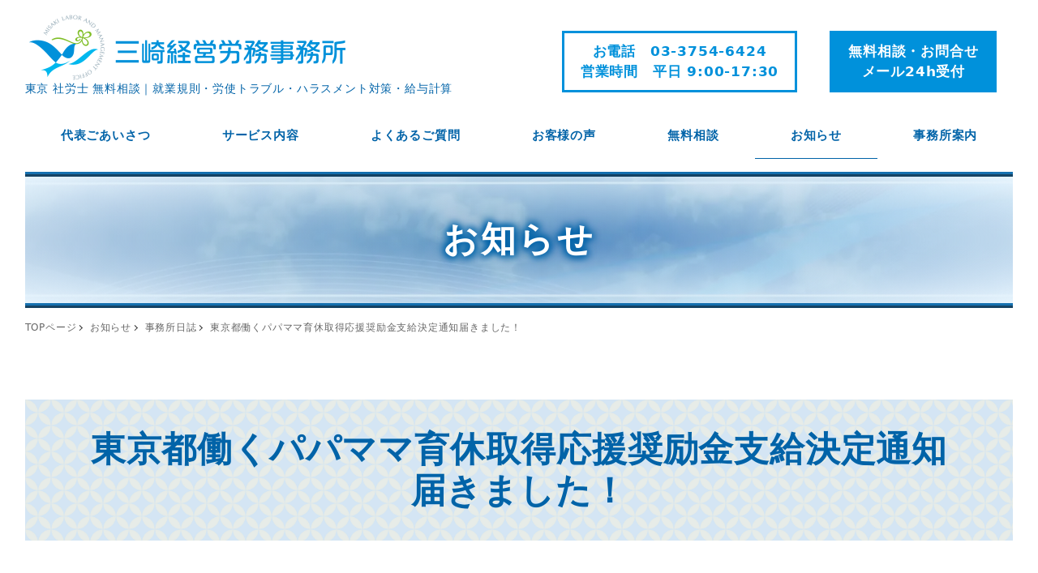

--- FILE ---
content_type: text/html; charset=UTF-8
request_url: https://www.misaki-jim.com/news/20211008/
body_size: 15051
content:
<!DOCTYPE html><html lang="ja"
 prefix="og: https://ogp.me/ns#"  data-sticky-footer="true" data-scrolled="false"><head> <script data-cfasync="false" type="text/javascript">var ewww_webp_supported=!1;function check_webp_feature(A,e){if(e=void 0!==e?e:function(){},ewww_webp_supported)e(ewww_webp_supported);else{var w=new Image;w.onload=function(){ewww_webp_supported=0<w.width&&0<w.height,e&&e(ewww_webp_supported)},w.onerror=function(){e&&e(!1)},w.src="data:image/webp;base64,"+{alpha:"UklGRkoAAABXRUJQVlA4WAoAAAAQAAAAAAAAAAAAQUxQSAwAAAARBxAR/Q9ERP8DAABWUDggGAAAABQBAJ0BKgEAAQAAAP4AAA3AAP7mtQAAAA=="}[A]}}check_webp_feature("alpha");</script> <meta charset="UTF-8"><meta name="viewport" content="width=device-width, initial-scale=1, minimum-scale=1, viewport-fit=cover"><link media="all" href="https://www.misaki-jim.com/cms/wp-content/cache/autoptimize/css/autoptimize_bb17ab8be46757e4d5234060dce7f178.css" rel="stylesheet" /><title>東京都働くパパママ育休取得応援奨励金支給決定通知届きました！ | 東京 社労士 無料相談｜就業規則・労使トラブル・ハラスメント・給与計算・社会保険・助成金・労務相談｜ 三崎経営労務事務所</title><meta name="description" content="東京都働くパパママ育休取得応援奨励金働くパパコースの支給決定！ 近年、共働き傾向にあり、男性の育児休業を取得さ […]" /><meta name="robots" content="max-image-preview:large" /><link rel="canonical" href="https://www.misaki-jim.com/news/20211008/" /><meta property="og:locale" content="ja_JP" /><meta property="og:site_name" content="東京 社労士 無料相談｜就業規則・労使トラブル・ハラスメント・給与計算・社会保険・助成金・労務相談｜ 三崎経営労務事務所 | 東京 社労士 無料相談｜就業規則・労使トラブル・ハラスメント対策・給与計算" /><meta property="og:type" content="article" /><meta property="og:title" content="東京都働くパパママ育休取得応援奨励金支給決定通知届きました！ | 東京 社労士 無料相談｜就業規則・労使トラブル・ハラスメント・給与計算・社会保険・助成金・労務相談｜ 三崎経営労務事務所" /><meta property="og:description" content="東京都働くパパママ育休取得応援奨励金働くパパコースの支給決定！ 近年、共働き傾向にあり、男性の育児休業を取得さ […]" /><meta property="og:url" content="https://www.misaki-jim.com/news/20211008/" /><meta property="og:image" content="https://www.misaki-jim.com/cms/wp-content/uploads/img_logo_misaki_02.png" /><meta property="og:image:secure_url" content="https://www.misaki-jim.com/cms/wp-content/uploads/img_logo_misaki_02.png" /><meta property="article:published_time" content="2021-10-08T06:55:19+00:00" /><meta property="article:modified_time" content="2022-05-27T05:14:35+00:00" /><meta name="twitter:card" content="summary" /><meta name="twitter:title" content="東京都働くパパママ育休取得応援奨励金支給決定通知届きました！ | 東京 社労士 無料相談｜就業規則・労使トラブル・ハラスメント・給与計算・社会保険・助成金・労務相談｜ 三崎経営労務事務所" /><meta name="twitter:description" content="東京都働くパパママ育休取得応援奨励金働くパパコースの支給決定！ 近年、共働き傾向にあり、男性の育児休業を取得さ […]" /><meta name="twitter:image" content="https://www.misaki-jim.com/cms/wp-content/uploads/img_logo_misaki_02.png" /> <script type="application/ld+json" class="aioseo-schema">{"@context":"https:\/\/schema.org","@graph":[{"@type":"WebSite","@id":"https:\/\/www.misaki-jim.com\/#website","url":"https:\/\/www.misaki-jim.com\/","name":"\u6771\u4eac \u793e\u52b4\u58eb \u7121\u6599\u76f8\u8ac7\uff5c\u5c31\u696d\u898f\u5247\u30fb\u52b4\u4f7f\u30c8\u30e9\u30d6\u30eb\u30fb\u30cf\u30e9\u30b9\u30e1\u30f3\u30c8\u30fb\u7d66\u4e0e\u8a08\u7b97\u30fb\u793e\u4f1a\u4fdd\u967a\u30fb\u52a9\u6210\u91d1\u30fb\u52b4\u52d9\u76f8\u8ac7\uff5c \u4e09\u5d0e\u7d4c\u55b6\u52b4\u52d9\u4e8b\u52d9\u6240","description":"\u6771\u4eac \u793e\u52b4\u58eb \u7121\u6599\u76f8\u8ac7\uff5c\u5c31\u696d\u898f\u5247\u30fb\u52b4\u4f7f\u30c8\u30e9\u30d6\u30eb\u30fb\u30cf\u30e9\u30b9\u30e1\u30f3\u30c8\u5bfe\u7b56\u30fb\u7d66\u4e0e\u8a08\u7b97","inLanguage":"ja","publisher":{"@id":"https:\/\/www.misaki-jim.com\/#organization"}},{"@type":"Organization","@id":"https:\/\/www.misaki-jim.com\/#organization","name":"\u4e09\u5d0e\u7d4c\u55b6\u52b4\u52d9\u4e8b\u52d9\u6240","url":"https:\/\/www.misaki-jim.com\/","logo":{"@type":"ImageObject","@id":"https:\/\/www.misaki-jim.com\/#organizationLogo","url":"https:\/\/www.misaki-jim.com\/cms\/wp-content\/uploads\/img_logo_misaki_02.png","width":800,"height":170},"image":{"@id":"https:\/\/www.misaki-jim.com\/#organizationLogo"},"contactPoint":{"@type":"ContactPoint","telephone":"+81337546424","contactType":"Customer Support"}},{"@type":"BreadcrumbList","@id":"https:\/\/www.misaki-jim.com\/news\/20211008\/#breadcrumblist","itemListElement":[{"@type":"ListItem","@id":"https:\/\/www.misaki-jim.com\/#listItem","position":1,"item":{"@type":"WebPage","@id":"https:\/\/www.misaki-jim.com\/","name":"\u30db\u30fc\u30e0","description":"\u521d\u56de50\u5206\u306e\u7121\u6599\u76f8\u8ac7\u53d7\u4ed8\u4e2d\u3002\u6771\u4eac\u90fd\u5927\u7530\u533a\u306e\u793e\u52b4\u58eb\u4e8b\u52d9\u6240\u3002\u5c31\u696d\u898f\u5247\u4f5c\u6210\u30fb\u52b4\u52d9\u76f8\u8ac7\u30fb\u30cf\u30e9\u30b9\u30e1\u30f3\u30c8\u5bfe\u7b56\u3002\u5b9f\u7e3e\u591a\u6570\u3002\u958b\u696d\u5f8c20\u5e74\u4ee5\u4e0a\u306e\u7d4c\u9a13\u3068\u4fe1\u983c\u3002\u304a\u6c17\u8efd\u306b\u304a\u554f\u5408\u305b\u304f\u3060\u3055\u3044\u3002\u51fa\u5f35\u52b4\u52d9\u30bb\u30df\u30ca\u30fc\u8b1b\u5e2b\u627f\u308a\u4e2d\u3002\u52b4\u50cd\u74b0\u5883\u306e\u6574\u5099\u306b\u3088\u308b\u4f01\u696d\u69d8\u306e\u696d\u7e3e\u30a2\u30c3\u30d7\u304c\u4f7f\u547d\u3067\u3059\u3002","url":"https:\/\/www.misaki-jim.com\/"},"nextItem":"https:\/\/www.misaki-jim.com\/news\/20211008\/#listItem"},{"@type":"ListItem","@id":"https:\/\/www.misaki-jim.com\/news\/20211008\/#listItem","position":2,"item":{"@type":"WebPage","@id":"https:\/\/www.misaki-jim.com\/news\/20211008\/","name":"\u6771\u4eac\u90fd\u50cd\u304f\u30d1\u30d1\u30de\u30de\u80b2\u4f11\u53d6\u5f97\u5fdc\u63f4\u5968\u52b1\u91d1\u652f\u7d66\u6c7a\u5b9a\u901a\u77e5\u5c4a\u304d\u307e\u3057\u305f\uff01","description":"\u6771\u4eac\u90fd\u50cd\u304f\u30d1\u30d1\u30de\u30de\u80b2\u4f11\u53d6\u5f97\u5fdc\u63f4\u5968\u52b1\u91d1\u50cd\u304f\u30d1\u30d1\u30b3\u30fc\u30b9\u306e\u652f\u7d66\u6c7a\u5b9a\uff01 \u8fd1\u5e74\u3001\u5171\u50cd\u304d\u50be\u5411\u306b\u3042\u308a\u3001\u7537\u6027\u306e\u80b2\u5150\u4f11\u696d\u3092\u53d6\u5f97\u3055 [\u2026]","url":"https:\/\/www.misaki-jim.com\/news\/20211008\/"},"previousItem":"https:\/\/www.misaki-jim.com\/#listItem"}]},{"@type":"Person","@id":"https:\/\/www.misaki-jim.com\/author\/misaki-user\/#author","url":"https:\/\/www.misaki-jim.com\/author\/misaki-user\/","name":"misaki-user","image":{"@type":"ImageObject","@id":"https:\/\/www.misaki-jim.com\/news\/20211008\/#authorImage","url":"https:\/\/secure.gravatar.com\/avatar\/1c98f5afc9bb7d642934534ea4bc710b?s=96&d=mm&r=g","width":96,"height":96,"caption":"misaki-user"}},{"@type":"WebPage","@id":"https:\/\/www.misaki-jim.com\/news\/20211008\/#webpage","url":"https:\/\/www.misaki-jim.com\/news\/20211008\/","name":"\u6771\u4eac\u90fd\u50cd\u304f\u30d1\u30d1\u30de\u30de\u80b2\u4f11\u53d6\u5f97\u5fdc\u63f4\u5968\u52b1\u91d1\u652f\u7d66\u6c7a\u5b9a\u901a\u77e5\u5c4a\u304d\u307e\u3057\u305f\uff01 | \u6771\u4eac \u793e\u52b4\u58eb \u7121\u6599\u76f8\u8ac7\uff5c\u5c31\u696d\u898f\u5247\u30fb\u52b4\u4f7f\u30c8\u30e9\u30d6\u30eb\u30fb\u30cf\u30e9\u30b9\u30e1\u30f3\u30c8\u30fb\u7d66\u4e0e\u8a08\u7b97\u30fb\u793e\u4f1a\u4fdd\u967a\u30fb\u52a9\u6210\u91d1\u30fb\u52b4\u52d9\u76f8\u8ac7\uff5c \u4e09\u5d0e\u7d4c\u55b6\u52b4\u52d9\u4e8b\u52d9\u6240","description":"\u6771\u4eac\u90fd\u50cd\u304f\u30d1\u30d1\u30de\u30de\u80b2\u4f11\u53d6\u5f97\u5fdc\u63f4\u5968\u52b1\u91d1\u50cd\u304f\u30d1\u30d1\u30b3\u30fc\u30b9\u306e\u652f\u7d66\u6c7a\u5b9a\uff01 \u8fd1\u5e74\u3001\u5171\u50cd\u304d\u50be\u5411\u306b\u3042\u308a\u3001\u7537\u6027\u306e\u80b2\u5150\u4f11\u696d\u3092\u53d6\u5f97\u3055 [\u2026]","inLanguage":"ja","isPartOf":{"@id":"https:\/\/www.misaki-jim.com\/#website"},"breadcrumb":{"@id":"https:\/\/www.misaki-jim.com\/news\/20211008\/#breadcrumblist"},"author":"https:\/\/www.misaki-jim.com\/author\/misaki-user\/#author","creator":"https:\/\/www.misaki-jim.com\/author\/misaki-user\/#author","image":{"@type":"ImageObject","@id":"https:\/\/www.misaki-jim.com\/#mainImage","url":"https:\/\/www.misaki-jim.com\/cms\/wp-content\/uploads\/396328_s.jpg","width":640,"height":427},"primaryImageOfPage":{"@id":"https:\/\/www.misaki-jim.com\/news\/20211008\/#mainImage"},"datePublished":"2021-10-08T06:55:19+09:00","dateModified":"2022-05-27T05:14:35+09:00"}]}</script> <meta property="og:title" content="東京都働くパパママ育休取得応援奨励金支給決定通知届きました！"><meta property="og:type" content="article"><meta property="og:url" content="https://www.misaki-jim.com/news/20211008/"><meta property="og:image" content="https://www.misaki-jim.com/cms/wp-content/uploads/396328_s.jpg"><meta property="og:site_name" content="東京 社労士 無料相談｜就業規則・労使トラブル・ハラスメント・給与計算・社会保険・助成金・労務相談｜ 三崎経営労務事務所"><meta property="og:description" content="東京都働くパパママ育休取得応援奨励金働くパパコースの支給決定！ 近年、共働き傾向にあり、男性の育児休業を取得さ&hellip;"><meta property="og:locale" content="ja_JP"><link rel='dns-prefetch' href='//www.googletagmanager.com' /><link rel='dns-prefetch' href='//s.w.org' /><link rel="profile" href="http://gmpg.org/xfn/11">  <script type='text/javascript' id='eio-lazy-load-js-before'>var eio_lazy_vars = {"exactdn_domain":"","skip_autoscale":0,"threshold":0};</script> <script type='text/javascript' defer src='https://www.misaki-jim.com/cms/wp-content/plugins/ewww-image-optimizer/includes/lazysizes.min.js' id='eio-lazy-load-js'></script> <script type='text/javascript' defer src='https://www.misaki-jim.com/cms/wp-content/cache/autoptimize/js/autoptimize_single_6140ea6a395068c12979cb405f404c85.js' id='snow-monkey-blocks/categories-list-js'></script> <script type='text/javascript' defer src='https://www.misaki-jim.com/cms/wp-content/cache/autoptimize/js/autoptimize_single_44d160aaea1155745079ed327bc86504.js' id='snow-monkey-blocks/countdown-js'></script> <script type='text/javascript' defer src='https://www.misaki-jim.com/cms/wp-content/cache/autoptimize/js/autoptimize_single_680eff48665038e11886ef483ca32fb1.js' id='snow-monkey-blocks/list-js'></script> <script type='text/javascript' defer src='https://www.misaki-jim.com/cms/wp-content/cache/autoptimize/js/autoptimize_single_6d8078f8234843c7bf246147342254ed.js' id='snow-monkey-blocks/section-with-bgvideo-js'></script> <script type='text/javascript' src='https://www.misaki-jim.com/cms/wp-content/cache/autoptimize/js/autoptimize_single_9cae50614898eb9f14845ae1880f11d9.js' id='spider-js'></script> <script type='text/javascript' defer src='https://www.misaki-jim.com/cms/wp-content/cache/autoptimize/js/autoptimize_single_e8e3e4f847cd37705bb7b6c9440a5bae.js' id='snow-monkey-blocks/spider-pickup-slider-js'></script> <script type='text/javascript' defer src='https://www.misaki-jim.com/cms/wp-content/cache/autoptimize/js/autoptimize_single_0ba6b7457668c76d827839f4ffd5c280.js' id='snow-monkey-blocks/spider-slider-js'></script> <script type='text/javascript' defer src='https://www.misaki-jim.com/cms/wp-content/cache/autoptimize/js/autoptimize_single_85d2f231270281c13128234e4daf838a.js' id='snow-monkey-snow-monkey-blocks-js'></script> <script type='text/javascript' src='https://www.misaki-jim.com/cms/wp-includes/js/jquery/jquery.min.js' id='jquery-core-js'></script> <script type='text/javascript' defer src='https://www.misaki-jim.com/cms/wp-content/cache/autoptimize/js/autoptimize_single_0c6dd0f07ef39b8bb92504db7c19ee77.js' id='snow-monkey-editor-js'></script> <script type='text/javascript' defer src='https://www.misaki-jim.com/cms/wp-content/cache/autoptimize/js/autoptimize_single_c1c6b0184f7e844c9df44b8436ad8f82.js' id='snow-monkey-smooth-scroll-js'></script> <script type='text/javascript' src='https://www.googletagmanager.com/gtag/js?id=G-6PTH6QW5L4' id='inc2734-wp-seo-google-analytics-js'></script> <script type='text/javascript' id='inc2734-wp-seo-google-analytics-js-after'>window.dataLayer = window.dataLayer || []; function gtag(){dataLayer.push(arguments)}; gtag('js', new Date()); gtag('config', 'G-6PTH6QW5L4');</script> <script type='text/javascript' defer src='https://www.misaki-jim.com/cms/wp-content/cache/autoptimize/js/autoptimize_single_e37ec193e9ede4982af3bf1fbbcd5945.js' id='snow-monkey-drop-nav-js'></script> <script type='text/javascript' defer src='https://www.misaki-jim.com/cms/wp-content/cache/autoptimize/js/autoptimize_single_5488faccd4c82b236c3ff518c231b5ef.js' id='snow-monkey-widgets-js'></script> <script type='text/javascript' defer src='https://www.misaki-jim.com/cms/wp-content/cache/autoptimize/js/autoptimize_single_89d7a984666e3fb21016a7269a525c85.js' id='snow-monkey-sidebar-sticky-widget-area-js'></script> <script type='text/javascript' defer src='https://www.misaki-jim.com/cms/wp-content/cache/autoptimize/js/autoptimize_single_6b9a65fba0267b23c892bd6eeaa44420.js' id='contents-outline-js'></script> <script type='text/javascript' defer src='https://www.misaki-jim.com/cms/wp-content/cache/autoptimize/js/autoptimize_single_c18733e6b22741cdb2c5cb46cd0ec217.js' id='wp-contents-outline-js'></script> <script type='text/javascript' defer src='https://www.misaki-jim.com/cms/wp-content/cache/autoptimize/js/autoptimize_single_144bffeaf6b7c4d1156c8681695b6cbe.js' id='snow-monkey-hash-nav-js'></script> <script type='text/javascript' defer src='https://www.misaki-jim.com/cms/wp-content/cache/autoptimize/js/autoptimize_single_76751139e99e2d8fe56016b9e04ac1a7.js' id='snow-monkey-fontawesome-js'></script> <script type='text/javascript' defer src='https://www.misaki-jim.com/cms/wp-content/cache/autoptimize/js/autoptimize_single_e92cf4d18afaf345b7afa5fa0628e047.js' id='snow-monkey-page-top-js'></script> <script type='text/javascript' defer src='https://www.misaki-jim.com/cms/wp-content/cache/autoptimize/js/autoptimize_single_c4fb63568bef1a1c4a378761a4bdc126.js' id='snow-monkey-global-nav-js'></script> <link rel="https://api.w.org/" href="https://www.misaki-jim.com/wp-json/" /><link rel="alternate" type="application/json" href="https://www.misaki-jim.com/wp-json/wp/v2/news/1897" /><link rel="alternate" type="application/json+oembed" href="https://www.misaki-jim.com/wp-json/oembed/1.0/embed?url=https%3A%2F%2Fwww.misaki-jim.com%2Fnews%2F20211008%2F" /><link rel="alternate" type="text/xml+oembed" href="https://www.misaki-jim.com/wp-json/oembed/1.0/embed?url=https%3A%2F%2Fwww.misaki-jim.com%2Fnews%2F20211008%2F&#038;format=xml" /> <script type="application/ld+json">{"@context":"http:\/\/schema.org","@type":"Article","headline":"\u6771\u4eac\u90fd\u50cd\u304f\u30d1\u30d1\u30de\u30de\u80b2\u4f11\u53d6\u5f97\u5fdc\u63f4\u5968\u52b1\u91d1\u652f\u7d66\u6c7a\u5b9a\u901a\u77e5\u5c4a\u304d\u307e\u3057\u305f\uff01","author":{"@type":"Person","name":"misaki-user"},"publisher":{"@type":"Organization","url":"https:\/\/www.misaki-jim.com","name":"\u6771\u4eac \u793e\u52b4\u58eb \u7121\u6599\u76f8\u8ac7\uff5c\u5c31\u696d\u898f\u5247\u30fb\u52b4\u4f7f\u30c8\u30e9\u30d6\u30eb\u30fb\u30cf\u30e9\u30b9\u30e1\u30f3\u30c8\u30fb\u7d66\u4e0e\u8a08\u7b97\u30fb\u793e\u4f1a\u4fdd\u967a\u30fb\u52a9\u6210\u91d1\u30fb\u52b4\u52d9\u76f8\u8ac7\uff5c \u4e09\u5d0e\u7d4c\u55b6\u52b4\u52d9\u4e8b\u52d9\u6240","logo":{"@type":"ImageObject","url":"https:\/\/www.misaki-jim.com\/cms\/wp-content\/uploads\/img_logo_misaki_02.png"}},"mainEntityOfPage":{"@type":"WebPage","@id":"https:\/\/www.misaki-jim.com\/news\/20211008\/"},"image":{"@type":"ImageObject","url":"https:\/\/www.misaki-jim.com\/cms\/wp-content\/uploads\/396328_s.jpg"},"datePublished":"2021-10-08T15:55:19+09:00","dateModified":"2022-05-27T14:14:35+09:00","description":"\u6771\u4eac\u90fd\u50cd\u304f\u30d1\u30d1\u30de\u30de\u80b2\u4f11\u53d6\u5f97\u5fdc\u63f4\u5968\u52b1\u91d1\u50cd\u304f\u30d1\u30d1\u30b3\u30fc\u30b9\u306e\u652f\u7d66\u6c7a\u5b9a\uff01 \u8fd1\u5e74\u3001\u5171\u50cd\u304d\u50be\u5411\u306b\u3042\u308a\u3001\u7537\u6027\u306e\u80b2\u5150\u4f11\u696d\u3092\u53d6\u5f97\u3055&hellip;"}</script> <meta name="thumbnail" content="https://www.misaki-jim.com/cms/wp-content/uploads/396328_s.jpg"><meta name="twitter:card" content="summary"><meta name="theme-color" content="#0063a8"> <noscript><style>.lazyload[data-src]{display:none !important;}</style></noscript><link rel="icon" href="https://www.misaki-jim.com/cms/wp-content/uploads/cropped-img_fab-1-32x32.png" sizes="32x32" /><link rel="icon" href="https://www.misaki-jim.com/cms/wp-content/uploads/cropped-img_fab-1-192x192.png" sizes="192x192" /><link rel="apple-touch-icon" href="https://www.misaki-jim.com/cms/wp-content/uploads/cropped-img_fab-1-180x180.png" /><meta name="msapplication-TileImage" content="https://www.misaki-jim.com/cms/wp-content/uploads/cropped-img_fab-1-270x270.png" /></head><body class="news-template-default single single-news postid-1897 wp-custom-logo l-body--one-column l-body" id="body"
 data-has-sidebar="false"
 data-is-full-template="false"
 data-is-slim-width="false"
 data-header-layout="2row"
 >
<script>if(ewww_webp_supported){document.body.classList.add("webp-support");}</script><div id="page-start"></div><nav
 id="drawer-nav"
 class="c-drawer c-drawer--fixed c-drawer--overall c-drawer--highlight-type-background-color"
 role="navigation"
 aria-hidden="true"
 aria-labelledby="hamburger-btn"
><div class="c-drawer__inner"><div class="c-drawer__focus-point" tabindex="-1"></div><div class="c-drawer__controls"><div class="c-drawer__control"> <button
 id="hamburger-btn"
 class="c-hamburger-btn"
 aria-expanded="false"
 aria-controls="drawer-nav"
><div class="c-hamburger-btn__bars"><div class="c-hamburger-btn__bar"></div><div class="c-hamburger-btn__bar"></div><div class="c-hamburger-btn__bar"></div></div><div class="c-hamburger-btn__label"> MENU</div> </button></div></div><ul id="menu-sp-grobal-nav" class="c-drawer__menu"><li id="menu-item-849" class="menu-item menu-item-type-post_type menu-item-object-page menu-item-849 c-drawer__item"><a href="https://www.misaki-jim.com/message/">代表ごあいさつ</a></li><li id="menu-item-322" class="menu-item menu-item-type-post_type menu-item-object-page menu-item-322 c-drawer__item"><a href="https://www.misaki-jim.com/service/">サービス内容</a></li><li id="menu-item-351" class="menu-item menu-item-type-post_type_archive menu-item-object-faq menu-item-351 c-drawer__item"><a href="https://www.misaki-jim.com/faq/">よくあるご質問一覧</a></li><li id="menu-item-321" class="menu-item menu-item-type-post_type menu-item-object-page menu-item-321 c-drawer__item"><a href="https://www.misaki-jim.com/customer/">お客様の声</a></li><li id="menu-item-861" class="menu-item menu-item-type-post_type menu-item-object-page menu-item-861 c-drawer__item"><a href="https://www.misaki-jim.com/free/">無料相談</a></li><li id="menu-item-350" class="menu-item menu-item-type-post_type_archive menu-item-object-news menu-item-350 c-drawer__item"><a href="https://www.misaki-jim.com/news/">お知らせ一覧</a></li><li id="menu-item-328" class="menu-item menu-item-type-post_type menu-item-object-page menu-item-328 c-drawer__item"><a href="https://www.misaki-jim.com/office/">事務所案内</a></li><li id="menu-item-1225" class="p-cv_btn p-cv_btn_tel menu-item menu-item-type-custom menu-item-object-custom menu-item-1225 c-drawer__item"><a href="tel:03-3754-6424">お電話はこちら<br><strong>03-3754-6424</strong></a></li><li id="menu-item-1227" class="p-cv_btn p-cv_btn_contact menu-item menu-item-type-post_type menu-item-object-page menu-item-1227 c-drawer__item"><a href="https://www.misaki-jim.com/contact/">メールはこちら<br><strong>お問合せ・無料相談のお申込み</strong></a></li></ul></div></nav><div class="c-drawer-close-zone" aria-hidden="true" aria-controls="drawer-nav"></div><div class="l-container"><header class="l-header l-header--2row l-header--sticky-sm" role="banner"><div class="l-header__content"><div class="l-2row-header" data-has-global-nav="true"><div class="c-container"><div class="l-2row-header__row"><div class="c-row c-row--margin-s c-row--lg-margin c-row--middle c-row--nowrap"><div class="c-row__col c-row__col--auto"><div class="c-site-branding c-site-branding--has-logo"><div class="c-site-branding__title"> <a href="https://www.misaki-jim.com/" class="custom-logo-link" rel="home"><img width="800" height="170" src="[data-uri]" class="custom-logo lazyload" alt="東京 社労士 無料相談｜就業規則・労使トラブル・ハラスメント・給与計算・社会保険・助成金・労務相談｜ 三崎経営労務事務所" data-src="https://www.misaki-jim.com/cms/wp-content/uploads/img_logo_misaki_02.png" loading="lazy" /><noscript><img width="800" height="170" src="https://www.misaki-jim.com/cms/wp-content/uploads/img_logo_misaki_02.png" class="custom-logo" alt="東京 社労士 無料相談｜就業規則・労使トラブル・ハラスメント・給与計算・社会保険・助成金・労務相談｜ 三崎経営労務事務所" data-eio="l" /></noscript></a></div><div class="c-site-branding__description"> 東京 社労士 無料相談｜就業規則・労使トラブル・ハラスメント対策・給与計算</div></div></div><div class="c-row__col c-row__col--fit u-invisible-md-down"><div class="p-header-content p-header-content--lg"><div class="c-header-content"><div class="right-globalnav"><div class="bl_cv_btn_tel"> <a class="bl_cv_btn_tel" href="tel:03-3754-6424">お電話　03-3754-6424<br>営業時間　平日 9:00-17:30</a></div><div class="bl_cv_btn_contact"> <a class="bl_cv_btn_contact" href="/contact/">無料相談・お問合せ<br>メール24h受付</a></div></div></div></div></div><div class="c-row__col c-row__col--fit u-invisible-lg-up"> <button
 class="c-hamburger-btn"
 aria-expanded="false"
 aria-controls="drawer-nav"
><div class="c-hamburger-btn__bars"><div class="c-hamburger-btn__bar"></div><div class="c-hamburger-btn__bar"></div><div class="c-hamburger-btn__bar"></div></div><div class="c-hamburger-btn__label"> MENU</div> </button></div></div></div><div class="l-2row-header__row u-invisible-md-down"><nav class="p-global-nav p-global-nav--hover-underline" role="navigation"><ul id="menu-global-nav" class="c-navbar"><li id="menu-item-142" class="menu-item menu-item-type-post_type menu-item-object-page menu-item-142 c-navbar__item"><a href="https://www.misaki-jim.com/message/"><span>代表ごあいさつ</span></a></li><li id="menu-item-135" class="menu-item menu-item-type-post_type menu-item-object-page menu-item-135 c-navbar__item"><a href="https://www.misaki-jim.com/service/"><span>サービス内容</span></a></li><li id="menu-item-197" class="menu-item menu-item-type-post_type_archive menu-item-object-faq menu-item-197 c-navbar__item"><a href="https://www.misaki-jim.com/faq/"><span>よくあるご質問</span></a></li><li id="menu-item-134" class="menu-item menu-item-type-post_type menu-item-object-page menu-item-134 c-navbar__item"><a href="https://www.misaki-jim.com/customer/"><span>お客様の声</span></a></li><li id="menu-item-862" class="menu-item menu-item-type-post_type menu-item-object-page menu-item-862 c-navbar__item"><a href="https://www.misaki-jim.com/free/"><span>無料相談</span></a></li><li id="menu-item-201" class="menu-item menu-item-type-post_type_archive menu-item-object-news menu-item-201 c-navbar__item"><a href="https://www.misaki-jim.com/news/"><span>お知らせ</span></a></li><li id="menu-item-141" class="menu-item menu-item-type-post_type menu-item-object-page menu-item-141 c-navbar__item"><a href="https://www.misaki-jim.com/office/"><span>事務所案内</span></a></li></ul></nav></div></div></div></div><div class="l-header__drop-nav" aria-hidden="true"><div class="p-drop-nav"><div class="c-container"><nav class="p-global-nav p-global-nav--hover-underline" role="navigation"><ul id="menu-global-nav-1" class="c-navbar"><li class="menu-item menu-item-type-post_type menu-item-object-page menu-item-142 c-navbar__item"><a href="https://www.misaki-jim.com/message/"><span>代表ごあいさつ</span></a></li><li class="menu-item menu-item-type-post_type menu-item-object-page menu-item-135 c-navbar__item"><a href="https://www.misaki-jim.com/service/"><span>サービス内容</span></a></li><li class="menu-item menu-item-type-post_type_archive menu-item-object-faq menu-item-197 c-navbar__item"><a href="https://www.misaki-jim.com/faq/"><span>よくあるご質問</span></a></li><li class="menu-item menu-item-type-post_type menu-item-object-page menu-item-134 c-navbar__item"><a href="https://www.misaki-jim.com/customer/"><span>お客様の声</span></a></li><li class="menu-item menu-item-type-post_type menu-item-object-page menu-item-862 c-navbar__item"><a href="https://www.misaki-jim.com/free/"><span>無料相談</span></a></li><li class="menu-item menu-item-type-post_type_archive menu-item-object-news menu-item-201 c-navbar__item"><a href="https://www.misaki-jim.com/news/"><span>お知らせ</span></a></li><li class="menu-item menu-item-type-post_type menu-item-object-page menu-item-141 c-navbar__item"><a href="https://www.misaki-jim.com/office/"><span>事務所案内</span></a></li></ul></nav></div></div></div></header><div class="l-contents" role="document"><div class="c-page-header" data-align="center" data-has-content="true" data-has-image="false"><div class="c-container"><div class="c-page-header__content"><p class="c-page-header__title"> お知らせ</p></div></div></div><div class="l-contents__body"><div class="l-contents__container c-container"><div class="p-breadcrumbs-wrapper"><ol class="c-breadcrumbs" itemscope itemtype="http://schema.org/BreadcrumbList"><li class="c-breadcrumbs__item" itemprop="itemListElement" itemscope itemtype="http://schema.org/ListItem"> <a itemscope itemtype="http://schema.org/Thing" itemprop="item" href="https://www.misaki-jim.com/" itemid="https://www.misaki-jim.com/"><span itemprop="name">TOPページ</span></a><meta itemprop="position" content="1" /></li><li class="c-breadcrumbs__item" itemprop="itemListElement" itemscope itemtype="http://schema.org/ListItem"> <a itemscope itemtype="http://schema.org/Thing" itemprop="item" href="https://www.misaki-jim.com/news/" itemid="https://www.misaki-jim.com/news/"><span itemprop="name">お知らせ</span></a><meta itemprop="position" content="2" /></li><li class="c-breadcrumbs__item" itemprop="itemListElement" itemscope itemtype="http://schema.org/ListItem"> <a itemscope itemtype="http://schema.org/Thing" itemprop="item" href="https://www.misaki-jim.com/news_category/diary/" itemid="https://www.misaki-jim.com/news_category/diary/"><span itemprop="name">事務所日誌</span></a><meta itemprop="position" content="3" /></li><li class="c-breadcrumbs__item" itemprop="itemListElement" itemscope itemtype="http://schema.org/ListItem"> <a itemscope itemtype="http://schema.org/Thing" itemprop="item" href="https://www.misaki-jim.com/news/20211008/" itemid="https://www.misaki-jim.com/news/20211008/"><span itemprop="name">東京都働くパパママ育休取得応援奨励金支給決定通知届きました！</span></a><meta itemprop="position" content="4" /></li></ol></div><div class="l-contents__inner"><main class="l-contents__main" role="main"><article class="post-1897 news type-news status-publish has-post-thumbnail news_category-diary c-entry"><header class="c-entry__header"><h1 class="c-entry__title">東京都働くパパママ育休取得応援奨励金支給決定通知届きました！</h1><div class="c-entry__meta"><ul class="c-meta"><li class="c-meta__item c-meta__item--published"> <i class="far fa-clock" aria-hidden="true"></i> <span class="screen-reader-text">投稿日</span> <time datetime="2021-10-08T15:55:19+09:00">2021年10月8日</time></li><li class="c-meta__item c-meta__item--modified"> <i class="fas fa-sync-alt" aria-hidden="true"></i> <span class="screen-reader-text">更新日</span> <time datetime="2022-05-27T14:14:35+09:00">2022年5月27日</time></li><li class="c-meta__item c-meta__item--author"> <span class="screen-reader-text">著者</span> <img alt='' src='[data-uri]'  class='avatar avatar-96 photo lazyload' height='96' width='96' data-src="https://secure.gravatar.com/avatar/1c98f5afc9bb7d642934534ea4bc710b?s=96&d=mm&r=g" loading="lazy" data-srcset="https://secure.gravatar.com/avatar/1c98f5afc9bb7d642934534ea4bc710b?s=192&#038;d=mm&#038;r=g 2x" /><noscript><img alt='' src='https://secure.gravatar.com/avatar/1c98f5afc9bb7d642934534ea4bc710b?s=96&#038;d=mm&#038;r=g' srcset='https://secure.gravatar.com/avatar/1c98f5afc9bb7d642934534ea4bc710b?s=192&#038;d=mm&#038;r=g 2x' class='avatar avatar-96 photo' height='96' width='96' data-eio="l" /></noscript> misaki-user</li><li class="c-meta__item c-meta__item--categories"> <span class="screen-reader-text">記事カテゴリー</span> <i class="fas fa-folder" aria-hidden="true"></i> <a href="https://www.misaki-jim.com/news_category/diary/">事務所日誌</a></li></ul></div></header><div class="c-entry__body"><div class="c-entry__content p-entry-content"><div class="wp-block-snow-monkey-blocks-section smb-section"><div class="smb-section__fixed-background" style="padding-top:0;padding-bottom:0"><div class="smb-section__background" style="background-color:#e7f4fd"></div></div><div class="smb-section__inner"><div class="c-container"><h2 class="smb-section__title">東京都働くパパママ育休取得応援奨励金<br>働くパパコースの支給決定！<br></h2><div class="smb-section__lede-wrapper"><div class="smb-section__lede"><br></div></div><div class="smb-section__body"><div class="wp-block-columns"><div class="wp-block-column" style="flex-basis:66.66%"><p>近年、共働き傾向にあり、男性の育児休業を取得される企業様も増えてきております。</p><p>東京都で実施されている働くパパママ育休取得応援奨励金の働くパパコースを顧問先様で申請をし、　　先日決定通知が届きました！</p><figure class="wp-block-image size-large"><img width="1271" height="782" src="[data-uri]" alt="" class="wp-image-1901 lazyload ewww_webp_lazy_load" data-src="https://www.misaki-jim.com/cms/wp-content/uploads/2021/10/7c1c47e322432b28e27055a3ff1beb4f-2.png" loading="lazy" data-src-webp="https://www.misaki-jim.com/cms/wp-content/uploads/2021/10/7c1c47e322432b28e27055a3ff1beb4f-2.png.webp" /><noscript><img width="1271" height="782" src="https://www.misaki-jim.com/cms/wp-content/uploads/2021/10/7c1c47e322432b28e27055a3ff1beb4f-2.png" alt="" class="wp-image-1901" data-eio="l" /></noscript></figure><p>男性の65日の育休取得で金額はなんと120万・・・！休職期間中の賃金の支払いはなしで、育休取得者には雇用保険より育児休業給付金が支払われます。</p><p>こういった奨励金制度が知れ渡ったら男性も育児休業取りやすくなるかもしれませんね。</p><p>こちらの制度は東京都だけですが、厚労省の育休関係の助成金も現在対応しております。</p><p>ご興味ある方はお気軽にお問い合わせください！</p><p class="has-text-align-right">2021年10月8日<br>三崎経営労務事務所</p></div><div class="wp-block-column" style="flex-basis:33.33%"><p></p><p></p><p></p><p></p><div class="wp-block-image"><figure class="aligncenter size-large is-resized"><img src="[data-uri]" alt="" class="wp-image-641 lazyload" width="375" height="250" data-src="https://www.misaki-jim.com/cms/wp-content/uploads/396328_s.jpg" loading="lazy" /><noscript><img src="https://www.misaki-jim.com/cms/wp-content/uploads/396328_s.jpg" alt="" class="wp-image-641" width="375" height="250" data-eio="l" /></noscript></figure></div></div></div></div></div></div></div><p class="is-style-default"></p></div></div><footer class="c-entry__footer"><div class="c-prev-next-nav"><div class="c-prev-next-nav__item c-prev-next-nav__item--next"> <a href="https://www.misaki-jim.com/news/20211007/" rel="prev"><div class="c-prev-next-nav__item-figure"> <img width="300" height="225" src="[data-uri]" class="attachment-medium size-medium wp-post-image lazyload ewww_webp_lazy_load" alt="" data-src="https://www.misaki-jim.com/cms/wp-content/uploads/2021/10/c2a041d02cc41619a301a55b4ece3ec1-e1633572894238.jpg" loading="lazy" data-src-webp="https://www.misaki-jim.com/cms/wp-content/uploads/2021/10/c2a041d02cc41619a301a55b4ece3ec1-e1633572894238.jpg.webp" /><noscript><img width="300" height="225" src="https://www.misaki-jim.com/cms/wp-content/uploads/2021/10/c2a041d02cc41619a301a55b4ece3ec1-e1633572894238.jpg" class="attachment-medium size-medium wp-post-image" alt="" data-eio="l" /></noscript></div><div class="c-prev-next-nav__item-label"> <i class="fas fa-angle-left" aria-hidden="true"></i> 古い投稿</div><div class="c-prev-next-nav__item-title"> 傷病手当金の支給期間が変更になります</div> </a></div><div class="c-prev-next-nav__item c-prev-next-nav__item--prev"> <a href="https://www.misaki-jim.com/news/20211102/" rel="next"><div class="c-prev-next-nav__item-figure"> <img width="300" height="200" src="[data-uri]" class="attachment-medium size-medium wp-post-image lazyload" alt="" data-src="https://www.misaki-jim.com/cms/wp-content/uploads/4950884_s.jpg" loading="lazy" /><noscript><img width="300" height="200" src="https://www.misaki-jim.com/cms/wp-content/uploads/4950884_s.jpg" class="attachment-medium size-medium wp-post-image" alt="" data-eio="l" /></noscript></div><div class="c-prev-next-nav__item-label"> 新しい投稿 <i class="fas fa-angle-right" aria-hidden="true"></i></div><div class="c-prev-next-nav__item-title"> 年末調整、実はその方扶養に入れられますよ・・！</div> </a></div></div><aside class="p-related-posts c-entry-aside"><h2 class="p-related-posts__title c-entry-aside__title"> <span> 関連記事 </span></h2><ul
 class="c-entries c-entries--rich-media"
 data-has-infeed-ads="false"
 data-force-sm-1col="false"
><li class="c-entries__item"> <a href="https://www.misaki-jim.com/news/20210308/"><section class="c-entry-summary c-entry-summary--post c-entry-summary--type-news"><div class="c-entry-summary__figure"> <img width="640" height="427" src="[data-uri]" class="attachment-medium_large size-medium_large wp-post-image lazyload" alt="" data-src="https://www.misaki-jim.com/cms/wp-content/uploads/img_eye_qa_price.jpg" loading="lazy" /><noscript><img width="640" height="427" src="https://www.misaki-jim.com/cms/wp-content/uploads/img_eye_qa_price.jpg" class="attachment-medium_large size-medium_large wp-post-image" alt="" data-eio="l" /></noscript> <span class="c-entry-summary__term c-entry-summary__term--news_category-4"> 事務所日誌 </span></div><div class="c-entry-summary__body"><header class="c-entry-summary__header"><h3 class="c-entry-summary__title"> 年度末の各種手続きをお忘れなく！</h3></header><div class="c-entry-summary__meta"><ul class="c-meta"><li class="c-meta__item c-meta__item--author"> <img alt='' src='[data-uri]'  class='avatar avatar-96 photo lazyload' height='96' width='96' data-src="https://secure.gravatar.com/avatar/bdacd67ac0d4d21a0406ccf7c7d81b76?s=96&d=mm&r=g" loading="lazy" data-srcset="https://secure.gravatar.com/avatar/bdacd67ac0d4d21a0406ccf7c7d81b76?s=192&#038;d=mm&#038;r=g 2x" /><noscript><img alt='' src='https://secure.gravatar.com/avatar/bdacd67ac0d4d21a0406ccf7c7d81b76?s=96&#038;d=mm&#038;r=g' srcset='https://secure.gravatar.com/avatar/bdacd67ac0d4d21a0406ccf7c7d81b76?s=192&#038;d=mm&#038;r=g 2x' class='avatar avatar-96 photo' height='96' width='96' data-eio="l" /></noscript>misaki-admin</li><li class="c-meta__item c-meta__item--published"> 2021年3月8日</li><li class="c-meta__item c-meta__item--categories"> <span class="c-entry-summary__term c-entry-summary__term--news_category-4"> 事務所日誌 </span></li></ul></div></div></section> </a></li><li class="c-entries__item"> <a href="https://www.misaki-jim.com/news/copy_-%e3%82%b9%e3%82%bf%e3%83%83%e3%83%95%e7%a0%94%e4%bf%ae%e3%80%80%e5%b9%b4%e6%9c%ab%e8%aa%bf%e6%95%b4%ef%bc%81%e3%82%b3%e3%83%9f%e3%83%a5%e3%83%8b%e3%82%b1%e3%83%bc%e3%82%b7%e3%83%a7%e3%83%b3/"><section class="c-entry-summary c-entry-summary--post c-entry-summary--type-news"><div class="c-entry-summary__figure"> <img width="600" height="800" src="[data-uri]" class="attachment-medium_large size-medium_large wp-post-image lazyload" alt="" data-src="https://www.misaki-jim.com/cms/wp-content/uploads/img_bonsai_3.jpg" loading="lazy" /><noscript><img width="600" height="800" src="https://www.misaki-jim.com/cms/wp-content/uploads/img_bonsai_3.jpg" class="attachment-medium_large size-medium_large wp-post-image" alt="" data-eio="l" /></noscript> <span class="c-entry-summary__term c-entry-summary__term--news_category-4"> 事務所日誌 </span></div><div class="c-entry-summary__body"><header class="c-entry-summary__header"><h3 class="c-entry-summary__title"> 丸の内のフレンチでスタッフ送別会</h3></header><div class="c-entry-summary__meta"><ul class="c-meta"><li class="c-meta__item c-meta__item--author"> <img alt='' src='[data-uri]'  class='avatar avatar-96 photo lazyload' height='96' width='96' data-src="https://secure.gravatar.com/avatar/bdacd67ac0d4d21a0406ccf7c7d81b76?s=96&d=mm&r=g" loading="lazy" data-srcset="https://secure.gravatar.com/avatar/bdacd67ac0d4d21a0406ccf7c7d81b76?s=192&#038;d=mm&#038;r=g 2x" /><noscript><img alt='' src='https://secure.gravatar.com/avatar/bdacd67ac0d4d21a0406ccf7c7d81b76?s=96&#038;d=mm&#038;r=g' srcset='https://secure.gravatar.com/avatar/bdacd67ac0d4d21a0406ccf7c7d81b76?s=192&#038;d=mm&#038;r=g 2x' class='avatar avatar-96 photo' height='96' width='96' data-eio="l" /></noscript>misaki-admin</li><li class="c-meta__item c-meta__item--published"> 2019年9月23日</li><li class="c-meta__item c-meta__item--categories"> <span class="c-entry-summary__term c-entry-summary__term--news_category-4"> 事務所日誌 </span></li></ul></div></div></section> </a></li><li class="c-entries__item"> <a href="https://www.misaki-jim.com/news/20200112/"><section class="c-entry-summary c-entry-summary--post c-entry-summary--type-news"><div class="c-entry-summary__figure"> <img width="600" height="450" src="[data-uri]" class="attachment-medium_large size-medium_large wp-post-image lazyload" alt="" data-src="https://www.misaki-jim.com/cms/wp-content/uploads/img_0111.jpg" loading="lazy" /><noscript><img width="600" height="450" src="https://www.misaki-jim.com/cms/wp-content/uploads/img_0111.jpg" class="attachment-medium_large size-medium_large wp-post-image" alt="" data-eio="l" /></noscript> <span class="c-entry-summary__term c-entry-summary__term--news_category-4"> 事務所日誌 </span></div><div class="c-entry-summary__body"><header class="c-entry-summary__header"><h3 class="c-entry-summary__title"> 年明け1週間</h3></header><div class="c-entry-summary__meta"><ul class="c-meta"><li class="c-meta__item c-meta__item--author"> <img alt='' src='[data-uri]'  class='avatar avatar-96 photo lazyload' height='96' width='96' data-src="https://secure.gravatar.com/avatar/bdacd67ac0d4d21a0406ccf7c7d81b76?s=96&d=mm&r=g" loading="lazy" data-srcset="https://secure.gravatar.com/avatar/bdacd67ac0d4d21a0406ccf7c7d81b76?s=192&#038;d=mm&#038;r=g 2x" /><noscript><img alt='' src='https://secure.gravatar.com/avatar/bdacd67ac0d4d21a0406ccf7c7d81b76?s=96&#038;d=mm&#038;r=g' srcset='https://secure.gravatar.com/avatar/bdacd67ac0d4d21a0406ccf7c7d81b76?s=192&#038;d=mm&#038;r=g 2x' class='avatar avatar-96 photo' height='96' width='96' data-eio="l" /></noscript>misaki-admin</li><li class="c-meta__item c-meta__item--published"> 2020年1月12日</li><li class="c-meta__item c-meta__item--categories"> <span class="c-entry-summary__term c-entry-summary__term--news_category-4"> 事務所日誌 </span></li></ul></div></div></section> </a></li><li class="c-entries__item"> <a href="https://www.misaki-jim.com/news/20220114/"><section class="c-entry-summary c-entry-summary--post c-entry-summary--type-news"><div class="c-entry-summary__figure"> <img width="640" height="427" src="[data-uri]" class="attachment-medium_large size-medium_large wp-post-image lazyload" alt="" data-src="https://www.misaki-jim.com/cms/wp-content/uploads/4950887_s.jpg" loading="lazy" /><noscript><img width="640" height="427" src="https://www.misaki-jim.com/cms/wp-content/uploads/4950887_s.jpg" class="attachment-medium_large size-medium_large wp-post-image" alt="" data-eio="l" /></noscript> <span class="c-entry-summary__term c-entry-summary__term--news_category-4"> 事務所日誌 </span></div><div class="c-entry-summary__body"><header class="c-entry-summary__header"><h3 class="c-entry-summary__title"> 「シフト制」労働者の雇用管理を適切に行うための留意事項</h3></header><div class="c-entry-summary__meta"><ul class="c-meta"><li class="c-meta__item c-meta__item--author"> <img alt='' src='[data-uri]'  class='avatar avatar-96 photo lazyload' height='96' width='96' data-src="https://secure.gravatar.com/avatar/1c98f5afc9bb7d642934534ea4bc710b?s=96&d=mm&r=g" loading="lazy" data-srcset="https://secure.gravatar.com/avatar/1c98f5afc9bb7d642934534ea4bc710b?s=192&#038;d=mm&#038;r=g 2x" /><noscript><img alt='' src='https://secure.gravatar.com/avatar/1c98f5afc9bb7d642934534ea4bc710b?s=96&#038;d=mm&#038;r=g' srcset='https://secure.gravatar.com/avatar/1c98f5afc9bb7d642934534ea4bc710b?s=192&#038;d=mm&#038;r=g 2x' class='avatar avatar-96 photo' height='96' width='96' data-eio="l" /></noscript>misaki-user</li><li class="c-meta__item c-meta__item--published"> 2022年1月14日</li><li class="c-meta__item c-meta__item--categories"> <span class="c-entry-summary__term c-entry-summary__term--news_category-4"> 事務所日誌 </span></li></ul></div></div></section> </a></li></ul></aside></footer></article><p class="u-text_center mt80"><a href="https://www.misaki-jim.com/news">| お知らせ一覧へもどる |</a></p></main></div></div></div></div><footer class="l-footer" role="contentinfo"><div class="menu-footer-big-nav-container"><ul id="menu-footer-big-nav" class="menu"><li id="menu-item-1099" class="menu-item menu-item-type-custom menu-item-object-custom menu-item-1099"><a href="/">TOPページ</a></li><li id="menu-item-931" class="menu-item menu-item-type-post_type menu-item-object-page menu-item-931"><a href="https://www.misaki-jim.com/message/">代表ごあいさつ</a></li><li id="menu-item-932" class="menu-item menu-item-type-post_type menu-item-object-page menu-item-has-children menu-item-932"><a href="https://www.misaki-jim.com/service/">サービス内容</a><ul class="sub-menu"><li id="menu-item-952" class="menu-item menu-item-type-post_type menu-item-object-page menu-item-has-children menu-item-952"><a href="https://www.misaki-jim.com/service/advisor/">顧問契約のご案内</a><ul class="sub-menu"><li id="menu-item-945" class="menu-item menu-item-type-post_type menu-item-object-page menu-item-945"><a href="https://www.misaki-jim.com/service/advisor/labor/">労務相談顧問</a></li><li id="menu-item-947" class="menu-item menu-item-type-post_type menu-item-object-page menu-item-947"><a href="https://www.misaki-jim.com/service/advisor/acting/">手続き代行+労務相談顧問</a></li></ul></li><li id="menu-item-946" class="menu-item menu-item-type-post_type menu-item-object-page menu-item-946"><a href="https://www.misaki-jim.com/service/rules/">就業規則作成・改定</a></li><li id="menu-item-934" class="menu-item menu-item-type-post_type menu-item-object-page menu-item-934"><a href="https://www.misaki-jim.com/service/harassment/">ハラスメント対策サポート</a></li><li id="menu-item-951" class="menu-item menu-item-type-post_type menu-item-object-page menu-item-951"><a href="https://www.misaki-jim.com/service/payroll/">給与計算のアウトソーシング</a></li><li id="menu-item-950" class="menu-item menu-item-type-post_type menu-item-object-page menu-item-950"><a href="https://www.misaki-jim.com/service/insurance/">社会保険加入手続き</a></li><li id="menu-item-944" class="menu-item menu-item-type-post_type menu-item-object-page menu-item-944"><a href="https://www.misaki-jim.com/service/trouble/">労使トラブルの解決</a></li><li id="menu-item-942" class="menu-item menu-item-type-post_type menu-item-object-page menu-item-942"><a href="https://www.misaki-jim.com/service/founded/">創業支援サービス</a></li><li id="menu-item-943" class="menu-item menu-item-type-post_type menu-item-object-page menu-item-943"><a href="https://www.misaki-jim.com/service/subsidy/">助成金サービス</a></li></ul></li><li id="menu-item-1718" class="menu-item menu-item-type-post_type_archive menu-item-object-faq menu-item-1718"><a href="https://www.misaki-jim.com/faq/">よくあるご質問一覧</a></li><li id="menu-item-930" class="menu-item menu-item-type-post_type menu-item-object-page menu-item-has-children menu-item-930"><a href="https://www.misaki-jim.com/customer/">お客様の声一覧</a><ul class="sub-menu"><li id="menu-item-937" class="menu-item menu-item-type-post_type menu-item-object-page menu-item-937"><a href="https://www.misaki-jim.com/customer/case1/">日進商事様</a></li><li id="menu-item-1188" class="menu-item menu-item-type-post_type menu-item-object-page menu-item-1188"><a href="https://www.misaki-jim.com/customer/case2/">エイト産業様</a></li><li id="menu-item-1189" class="menu-item menu-item-type-post_type menu-item-object-page menu-item-1189"><a href="https://www.misaki-jim.com/customer/case3/">大船ひまわり保育園様</a></li><li id="menu-item-1731" class="menu-item menu-item-type-post_type menu-item-object-page menu-item-1731"><a href="https://www.misaki-jim.com/customer/case4/">ワイズネット様</a></li></ul></li><li id="menu-item-949" class="menu-item menu-item-type-post_type menu-item-object-page menu-item-949"><a href="https://www.misaki-jim.com/free/">無料相談</a></li><li id="menu-item-1717" class="menu-item menu-item-type-post_type_archive menu-item-object-news menu-item-1717"><a href="https://www.misaki-jim.com/news/">お知らせ一覧</a></li><li id="menu-item-940" class="menu-item menu-item-type-post_type menu-item-object-page menu-item-has-children menu-item-940"><a href="https://www.misaki-jim.com/office/">事務所案内</a><ul class="sub-menu"><li id="menu-item-935" class="menu-item menu-item-type-post_type menu-item-object-page menu-item-935"><a href="https://www.misaki-jim.com/office/philosophy/">代表プロフィール</a></li><li id="menu-item-1729" class="menu-item menu-item-type-post_type menu-item-object-page menu-item-1729"><a href="https://www.misaki-jim.com/office/seminar/">セミナー実績</a></li><li id="menu-item-929" class="menu-item menu-item-type-post_type menu-item-object-page menu-item-929"><a href="https://www.misaki-jim.com/office/access/">アクセス・地図</a></li><li id="menu-item-933" class="menu-item menu-item-type-post_type menu-item-object-page menu-item-933"><a href="https://www.misaki-jim.com/office/staff/">オフィス紹介</a></li><li id="menu-item-928" class="menu-item menu-item-type-post_type menu-item-object-page menu-item-928"><a href="https://www.misaki-jim.com/office/newsletter/">News Letter</a></li></ul></li><li id="menu-item-1830" class="menu-item menu-item-type-post_type_archive menu-item-object-blog menu-item-1830"><a href="https://www.misaki-jim.com/blog/">みさきブログ一覧</a></li></ul></div><div class="l-footer-widget-area"
 data-is-slim-widget-area="true"
 data-is-content-widget-area="false"
 ><div class="c-container"><div class="c-row c-row--margin c-row--lg-margin-l"><div class="l-footer-widget-area__item c-row__col c-row__col--1-1 c-row__col--md-1-1 c-row__col--lg-1-3"><div id="inc2734_wp_awesome_widgets_site_branding-4" class="c-widget widget_inc2734_wp_awesome_widgets_site_branding"><div
 class="wpaw-site-branding wpaw-site-branding--inc2734_wp_awesome_widgets_site_branding-4"
 id="wpaw-site-branding-inc2734_wp_awesome_widgets_site_branding-4"
 ><div class="wpaw-site-branding__logo"> <a href="https://www.misaki-jim.com/" class="custom-logo-link" rel="home"><img width="800" height="170" src="[data-uri]" class="custom-logo lazyload" alt="東京 社労士 無料相談｜就業規則・労使トラブル・ハラスメント・給与計算・社会保険・助成金・労務相談｜ 三崎経営労務事務所" data-src="https://www.misaki-jim.com/cms/wp-content/uploads/img_logo_misaki_02.png" loading="lazy" /><noscript><img width="800" height="170" src="https://www.misaki-jim.com/cms/wp-content/uploads/img_logo_misaki_02.png" class="custom-logo" alt="東京 社労士 無料相談｜就業規則・労使トラブル・ハラスメント・給与計算・社会保険・助成金・労務相談｜ 三崎経営労務事務所" data-eio="l" /></noscript></a></div><div class="wpaw-site-branding__description"><p>就業規則・労使トラブル・ハラスメント対策<br /> 労務に関する各種ご相談を承ります</p></div></div></div></div><div class="widget_text l-footer-widget-area__item c-row__col c-row__col--1-1 c-row__col--md-1-1 c-row__col--lg-1-3"><div id="custom_html-4" class="widget_text c-widget widget_custom_html"><h2 class="c-widget__title">東京 大田区｜社会保険労務士事務所</h2><div class="textwidget custom-html-widget"><div class="footer_2"> 〒146-0082<br> 東京都大田区池上7-10-7 <br> シールエンドビル4階<br> <a href="tel:03-3754-6424">03-3754-6424</a></div></div></div></div><div class="widget_text l-footer-widget-area__item c-row__col c-row__col--1-1 c-row__col--md-1-1 c-row__col--lg-1-3"><div id="custom_html-6" class="widget_text c-widget widget_custom_html"><div class="textwidget custom-html-widget"><div class="right-globalnav_foot"><div class="bl_cv_btn_tel_foot"> <a class="bl_cv_btn_tel_foot" href="tel:03-3754-6424_foot">お電話　03-3754-6424<br>営業時間　平日9:00-17:30</a></div><div class="bl_cv_btn_contact_foot"> <a class="bl_cv_btn_contact_foot" href="/contact/">無料相談・お問合せ<br>メール24h受付</a></div></div></div></div></div></div></div></div><div class="p-footer-sub-nav c-sub-nav" role="navigation"><div class="c-container"><ul id="menu-footer-nav" class="c-navbar"><li id="menu-item-291" class="menu-item menu-item-type-post_type menu-item-object-page menu-item-291 c-navbar__item"><a href="https://www.misaki-jim.com/security/">情報セキュリティ基本方針</a></li><li id="menu-item-290" class="menu-item menu-item-type-post_type menu-item-object-page menu-item-privacy-policy menu-item-290 c-navbar__item"><a href="https://www.misaki-jim.com/privacy-policy/">プライバシーポリシー</a></li></ul></div></div><div class="c-copyright"><div class="c-container"> © 三崎経営労務事務所 2025</div></div></footer><div id="page-top" class="c-page-top" aria-hidden="true"> <a href="#body"> <span class="fas fa-chevron-up" aria-hidden="true" title="上にスクロール"></span> </a></div></div> <script data-cfasync="false" type="text/javascript">var Arrive=function(c,e,w){"use strict";if(c.MutationObserver&&"undefined"!=typeof HTMLElement){var r,t,a=0,u=(r=HTMLElement.prototype.matches||HTMLElement.prototype.webkitMatchesSelector||HTMLElement.prototype.mozMatchesSelector||HTMLElement.prototype.msMatchesSelector,{matchesSelector:function(e,t){return e instanceof HTMLElement&&r.call(e,t)},addMethod:function(e,t,r){var a=e[t];e[t]=function(){return r.length==arguments.length?r.apply(this,arguments):"function"==typeof a?a.apply(this,arguments):void 0}},callCallbacks:function(e,t){t&&t.options.onceOnly&&1==t.firedElems.length&&(e=[e[0]]);for(var r,a=0;r=e[a];a++)r&&r.callback&&r.callback.call(r.elem,r.elem);t&&t.options.onceOnly&&1==t.firedElems.length&&t.me.unbindEventWithSelectorAndCallback.call(t.target,t.selector,t.callback)},checkChildNodesRecursively:function(e,t,r,a){for(var i,n=0;i=e[n];n++)r(i,t,a)&&a.push({callback:t.callback,elem:i}),0<i.childNodes.length&&u.checkChildNodesRecursively(i.childNodes,t,r,a)},mergeArrays:function(e,t){var r,a={};for(r in e)e.hasOwnProperty(r)&&(a[r]=e[r]);for(r in t)t.hasOwnProperty(r)&&(a[r]=t[r]);return a},toElementsArray:function(e){return void 0===e||"number"==typeof e.length&&e!==c||(e=[e]),e}}),d=((t=function(){this._eventsBucket=[],this._beforeAdding=null,this._beforeRemoving=null}).prototype.addEvent=function(e,t,r,a){var i={target:e,selector:t,options:r,callback:a,firedElems:[]};return this._beforeAdding&&this._beforeAdding(i),this._eventsBucket.push(i),i},t.prototype.removeEvent=function(e){for(var t,r=this._eventsBucket.length-1;t=this._eventsBucket[r];r--)if(e(t)){this._beforeRemoving&&this._beforeRemoving(t);var a=this._eventsBucket.splice(r,1);a&&a.length&&(a[0].callback=null)}},t.prototype.beforeAdding=function(e){this._beforeAdding=e},t.prototype.beforeRemoving=function(e){this._beforeRemoving=e},t),o=function(i,n){var o=new d,l=this,s={fireOnAttributesModification:!1};return o.beforeAdding(function(t){var e,r=t.target;r!==c.document&&r!==c||(r=document.getElementsByTagName("html")[0]),e=new MutationObserver(function(e){n.call(this,e,t)});var a=i(t.options);e.observe(r,a),t.observer=e,t.me=l}),o.beforeRemoving(function(e){e.observer.disconnect()}),this.bindEvent=function(e,t,r){t=u.mergeArrays(s,t);for(var a=u.toElementsArray(this),i=0;i<a.length;i++)o.addEvent(a[i],e,t,r)},this.unbindEvent=function(){var r=u.toElementsArray(this);o.removeEvent(function(e){for(var t=0;t<r.length;t++)if(this===w||e.target===r[t])return!0;return!1})},this.unbindEventWithSelectorOrCallback=function(r){var e,a=u.toElementsArray(this),i=r;e="function"==typeof r?function(e){for(var t=0;t<a.length;t++)if((this===w||e.target===a[t])&&e.callback===i)return!0;return!1}:function(e){for(var t=0;t<a.length;t++)if((this===w||e.target===a[t])&&e.selector===r)return!0;return!1},o.removeEvent(e)},this.unbindEventWithSelectorAndCallback=function(r,a){var i=u.toElementsArray(this);o.removeEvent(function(e){for(var t=0;t<i.length;t++)if((this===w||e.target===i[t])&&e.selector===r&&e.callback===a)return!0;return!1})},this},i=new function(){var s={fireOnAttributesModification:!1,onceOnly:!1,existing:!1};function n(e,t,r){return!(!u.matchesSelector(e,t.selector)||(e._id===w&&(e._id=a++),-1!=t.firedElems.indexOf(e._id))||(t.firedElems.push(e._id),0))}var c=(i=new o(function(e){var t={attributes:!1,childList:!0,subtree:!0};return e.fireOnAttributesModification&&(t.attributes=!0),t},function(e,i){e.forEach(function(e){var t=e.addedNodes,r=e.target,a=[];null!==t&&0<t.length?u.checkChildNodesRecursively(t,i,n,a):"attributes"===e.type&&n(r,i)&&a.push({callback:i.callback,elem:r}),u.callCallbacks(a,i)})})).bindEvent;return i.bindEvent=function(e,t,r){t=void 0===r?(r=t,s):u.mergeArrays(s,t);var a=u.toElementsArray(this);if(t.existing){for(var i=[],n=0;n<a.length;n++)for(var o=a[n].querySelectorAll(e),l=0;l<o.length;l++)i.push({callback:r,elem:o[l]});if(t.onceOnly&&i.length)return r.call(i[0].elem,i[0].elem);setTimeout(u.callCallbacks,1,i)}c.call(this,e,t,r)},i},l=new function(){var a={};function i(e,t){return u.matchesSelector(e,t.selector)}var n=(l=new o(function(){return{childList:!0,subtree:!0}},function(e,a){e.forEach(function(e){var t=e.removedNodes,r=[];null!==t&&0<t.length&&u.checkChildNodesRecursively(t,a,i,r),u.callCallbacks(r,a)})})).bindEvent;return l.bindEvent=function(e,t,r){t=void 0===r?(r=t,a):u.mergeArrays(a,t),n.call(this,e,t,r)},l};e&&g(e.fn),g(HTMLElement.prototype),g(NodeList.prototype),g(HTMLCollection.prototype),g(HTMLDocument.prototype),g(Window.prototype);var n={};return s(i,n,"unbindAllArrive"),s(l,n,"unbindAllLeave"),n}function s(e,t,r){u.addMethod(t,r,e.unbindEvent),u.addMethod(t,r,e.unbindEventWithSelectorOrCallback),u.addMethod(t,r,e.unbindEventWithSelectorAndCallback)}function g(e){e.arrive=i.bindEvent,s(i,e,"unbindArrive"),e.leave=l.bindEvent,s(l,e,"unbindLeave")}}(window,"undefined"==typeof jQuery?null:jQuery,void 0),ewww_webp_supported=!1;function check_webp_feature(e,t){if(ewww_webp_supported)t(ewww_webp_supported);else{var r=new Image;r.onload=function(){ewww_webp_supported=0<r.width&&0<r.height,t(ewww_webp_supported)},r.onerror=function(){t(!1)},r.src="data:image/webp;base64,"+{alpha:"UklGRkoAAABXRUJQVlA4WAoAAAAQAAAAAAAAAAAAQUxQSAwAAAARBxAR/Q9ERP8DAABWUDggGAAAABQBAJ0BKgEAAQAAAP4AAA3AAP7mtQAAAA==",animation:"UklGRlIAAABXRUJQVlA4WAoAAAASAAAAAAAAAAAAQU5JTQYAAAD/////AABBTk1GJgAAAAAAAAAAAAAAAAAAAGQAAABWUDhMDQAAAC8AAAAQBxAREYiI/gcA"}[e]}}function ewwwLoadImages(e){if(e){for(var t=document.querySelectorAll(".batch-image img, .image-wrapper a, .ngg-pro-masonry-item a, .ngg-galleria-offscreen-seo-wrapper a"),r=0,a=t.length;r<a;r++)ewwwAttr(t[r],"data-src",t[r].getAttribute("data-webp")),ewwwAttr(t[r],"data-thumbnail",t[r].getAttribute("data-webp-thumbnail"));for(r=0,a=(n=document.querySelectorAll(".rev_slider ul li")).length;r<a;r++){ewwwAttr(n[r],"data-thumb",n[r].getAttribute("data-webp-thumb"));for(var i=1;i<11;)ewwwAttr(n[r],"data-param"+i,n[r].getAttribute("data-webp-param"+i)),i++}var n;for(r=0,a=(n=document.querySelectorAll(".rev_slider img")).length;r<a;r++)ewwwAttr(n[r],"data-lazyload",n[r].getAttribute("data-webp-lazyload"));var o=document.querySelectorAll("div.woocommerce-product-gallery__image");for(r=0,a=o.length;r<a;r++)ewwwAttr(o[r],"data-thumb",o[r].getAttribute("data-webp-thumb"))}var l=document.querySelectorAll("video");for(r=0,a=l.length;r<a;r++)ewwwAttr(l[r],"poster",e?l[r].getAttribute("data-poster-webp"):l[r].getAttribute("data-poster-image"));var s=document.querySelectorAll("img.ewww_webp_lazy_load");for(r=0,a=s.length;r<a;r++){if(e){ewwwAttr(s[r],"data-lazy-srcset",s[r].getAttribute("data-lazy-srcset-webp")),ewwwAttr(s[r],"data-srcset",s[r].getAttribute("data-srcset-webp")),ewwwAttr(s[r],"data-lazy-src",s[r].getAttribute("data-lazy-src-webp")),ewwwAttr(s[r],"data-src",s[r].getAttribute("data-src-webp")),ewwwAttr(s[r],"data-orig-file",s[r].getAttribute("data-webp-orig-file")),ewwwAttr(s[r],"data-medium-file",s[r].getAttribute("data-webp-medium-file")),ewwwAttr(s[r],"data-large-file",s[r].getAttribute("data-webp-large-file"));var c=s[r].getAttribute("srcset");null!=c&&!1!==c&&c.includes("R0lGOD")&&ewwwAttr(s[r],"src",s[r].getAttribute("data-lazy-src-webp"))}s[r].className=s[r].className.replace(/\bewww_webp_lazy_load\b/,"")}var w=document.querySelectorAll(".ewww_webp");for(r=0,a=w.length;r<a;r++)e?(ewwwAttr(w[r],"srcset",w[r].getAttribute("data-srcset-webp")),ewwwAttr(w[r],"src",w[r].getAttribute("data-src-webp")),ewwwAttr(w[r],"data-orig-file",w[r].getAttribute("data-webp-orig-file")),ewwwAttr(w[r],"data-medium-file",w[r].getAttribute("data-webp-medium-file")),ewwwAttr(w[r],"data-large-file",w[r].getAttribute("data-webp-large-file")),ewwwAttr(w[r],"data-large_image",w[r].getAttribute("data-webp-large_image")),ewwwAttr(w[r],"data-src",w[r].getAttribute("data-webp-src"))):(ewwwAttr(w[r],"srcset",w[r].getAttribute("data-srcset-img")),ewwwAttr(w[r],"src",w[r].getAttribute("data-src-img"))),w[r].className=w[r].className.replace(/\bewww_webp\b/,"ewww_webp_loaded");window.jQuery&&jQuery.fn.isotope&&jQuery.fn.imagesLoaded&&(jQuery(".fusion-posts-container-infinite").imagesLoaded(function(){jQuery(".fusion-posts-container-infinite").hasClass("isotope")&&jQuery(".fusion-posts-container-infinite").isotope()}),jQuery(".fusion-portfolio:not(.fusion-recent-works) .fusion-portfolio-wrapper").imagesLoaded(function(){jQuery(".fusion-portfolio:not(.fusion-recent-works) .fusion-portfolio-wrapper").isotope()}))}function ewwwWebPInit(e){ewwwLoadImages(e),ewwwNggLoadGalleries(e),document.arrive(".ewww_webp",function(){ewwwLoadImages(e)}),document.arrive(".ewww_webp_lazy_load",function(){ewwwLoadImages(e)}),document.arrive("videos",function(){ewwwLoadImages(e)}),"loading"==document.readyState?document.addEventListener("DOMContentLoaded",ewwwJSONParserInit):("undefined"!=typeof galleries&&ewwwNggParseGalleries(e),ewwwWooParseVariations(e))}function ewwwAttr(e,t,r){null!=r&&!1!==r&&e.setAttribute(t,r)}function ewwwJSONParserInit(){"undefined"!=typeof galleries&&check_webp_feature("alpha",ewwwNggParseGalleries),check_webp_feature("alpha",ewwwWooParseVariations)}function ewwwWooParseVariations(e){if(e)for(var t=document.querySelectorAll("form.variations_form"),r=0,a=t.length;r<a;r++){var i=t[r].getAttribute("data-product_variations"),n=!1;try{for(var o in i=JSON.parse(i))void 0!==i[o]&&void 0!==i[o].image&&(void 0!==i[o].image.src_webp&&(i[o].image.src=i[o].image.src_webp,n=!0),void 0!==i[o].image.srcset_webp&&(i[o].image.srcset=i[o].image.srcset_webp,n=!0),void 0!==i[o].image.full_src_webp&&(i[o].image.full_src=i[o].image.full_src_webp,n=!0),void 0!==i[o].image.gallery_thumbnail_src_webp&&(i[o].image.gallery_thumbnail_src=i[o].image.gallery_thumbnail_src_webp,n=!0),void 0!==i[o].image.thumb_src_webp&&(i[o].image.thumb_src=i[o].image.thumb_src_webp,n=!0));n&&ewwwAttr(t[r],"data-product_variations",JSON.stringify(i))}catch(e){}}}function ewwwNggParseGalleries(e){if(e)for(var t in galleries){var r=galleries[t];galleries[t].images_list=ewwwNggParseImageList(r.images_list)}}function ewwwNggLoadGalleries(e){e&&document.addEventListener("ngg.galleria.themeadded",function(e,t){window.ngg_galleria._create_backup=window.ngg_galleria.create,window.ngg_galleria.create=function(e,t){var r=$(e).data("id");return galleries["gallery_"+r].images_list=ewwwNggParseImageList(galleries["gallery_"+r].images_list),window.ngg_galleria._create_backup(e,t)}})}function ewwwNggParseImageList(e){for(var t in e){var r=e[t];if(void 0!==r["image-webp"]&&(e[t].image=r["image-webp"],delete e[t]["image-webp"]),void 0!==r["thumb-webp"]&&(e[t].thumb=r["thumb-webp"],delete e[t]["thumb-webp"]),void 0!==r.full_image_webp&&(e[t].full_image=r.full_image_webp,delete e[t].full_image_webp),void 0!==r.srcsets)for(var a in r.srcsets)nggSrcset=r.srcsets[a],void 0!==r.srcsets[a+"-webp"]&&(e[t].srcsets[a]=r.srcsets[a+"-webp"],delete e[t].srcsets[a+"-webp"]);if(void 0!==r.full_srcsets)for(var i in r.full_srcsets)nggFSrcset=r.full_srcsets[i],void 0!==r.full_srcsets[i+"-webp"]&&(e[t].full_srcsets[i]=r.full_srcsets[i+"-webp"],delete e[t].full_srcsets[i+"-webp"])}return e}check_webp_feature("alpha",ewwwWebPInit);</script> <div id="sm-overlay-search-box" class="p-overlay-search-box c-overlay-container"><div class="p-overlay-search-box__inner c-overlay-container__inner"><form role="search" method="get" autocomplete="off" class="p-search-form" action="https://www.misaki-jim.com/"><label class="screen-reader-text" for="s">検索</label><div class="c-input-group"><div class="c-input-group__field"><input type="search" placeholder="検索 &hellip;" value="" name="s"></div><button class="c-input-group__btn"><i class="fas fa-search" aria-label="検索"></i></button></div></form></div> <a href="#_" class="p-overlay-search-box__close-btn c-overlay-container__close-btn"> <i class="fas fa-times" aria-label="閉じる"></i> </a> <a href="#_" class="p-overlay-search-box__bg c-overlay-container__bg"></a></div> <script type='text/javascript' src='https://www.misaki-jim.com/cms/wp-includes/js/dist/vendor/wp-polyfill.min.js' id='wp-polyfill-js'></script> <script type='text/javascript' id='wp-polyfill-js-after'>( 'fetch' in window ) || document.write( '<script src="https://www.misaki-jim.com/cms/wp-includes/js/dist/vendor/wp-polyfill-fetch.min.js"></scr' + 'ipt>' );( document.contains ) || document.write( '<script src="https://www.misaki-jim.com/cms/wp-includes/js/dist/vendor/wp-polyfill-node-contains.min.js"></scr' + 'ipt>' );( window.DOMRect ) || document.write( '<script src="https://www.misaki-jim.com/cms/wp-includes/js/dist/vendor/wp-polyfill-dom-rect.min.js"></scr' + 'ipt>' );( window.URL && window.URL.prototype && window.URLSearchParams ) || document.write( '<script src="https://www.misaki-jim.com/cms/wp-includes/js/dist/vendor/wp-polyfill-url.min.js"></scr' + 'ipt>' );( window.FormData && window.FormData.prototype.keys ) || document.write( '<script src="https://www.misaki-jim.com/cms/wp-includes/js/dist/vendor/wp-polyfill-formdata.min.js"></scr' + 'ipt>' );( Element.prototype.matches && Element.prototype.closest ) || document.write( '<script src="https://www.misaki-jim.com/cms/wp-includes/js/dist/vendor/wp-polyfill-element-closest.min.js"></scr' + 'ipt>' );( 'objectFit' in document.documentElement.style ) || document.write( '<script src="https://www.misaki-jim.com/cms/wp-includes/js/dist/vendor/wp-polyfill-object-fit.min.js"></scr' + 'ipt>' );</script> <script type='text/javascript' id='contact-form-7-js-extra'>var wpcf7 = {"api":{"root":"https:\/\/www.misaki-jim.com\/wp-json\/","namespace":"contact-form-7\/v1"}};</script> <script type='text/javascript' src='https://www.misaki-jim.com/cms/wp-content/cache/autoptimize/js/autoptimize_single_6ad9165b167d54947b37f4b9de75ab39.js' id='contact-form-7-js'></script> <script type='text/javascript' src='https://www.misaki-jim.com/cms/wp-content/cache/autoptimize/js/autoptimize_single_88a6be9d65250bef59a48b7e4a7e8f68.js' id='wpascript-js'></script> <script type='text/javascript' id='wpascript-js-after'>wpa_field_info = {"wpa_field_name":"xfsopl3867","wpa_field_value":951679,"wpa_add_test":"no"}</script> <script type='text/javascript' id='wp-oembed-blog-card-js-extra'>var WP_OEMBED_BLOG_CARD = {"endpoint":"https:\/\/www.misaki-jim.com\/wp-json\/wp-oembed-blog-card\/v1"};</script> <script type='text/javascript' src='https://www.misaki-jim.com/cms/wp-content/cache/autoptimize/js/autoptimize_single_cf8ef1d55c648935f9d4f569dace6c2e.js' id='wp-oembed-blog-card-js'></script> <script type='text/javascript' id='snow-monkey-js-extra'>var snow_monkey = {"home_url":"https:\/\/www.misaki-jim.com"};</script> <script type='text/javascript' src='https://www.misaki-jim.com/cms/wp-content/cache/autoptimize/js/autoptimize_single_19344e2195f0889b2d0bd73b87ec0083.js' id='snow-monkey-js'></script> <script type='text/javascript' defer src='https://www.misaki-jim.com/cms/wp-includes/js/wp-embed.min.js' id='wp-embed-js'></script> <div id="page-end"></div></body></html>

--- FILE ---
content_type: text/css
request_url: https://www.misaki-jim.com/cms/wp-content/cache/autoptimize/css/autoptimize_bb17ab8be46757e4d5234060dce7f178.css
body_size: 61178
content:
.c-site-branding .custom-logo,.wpaw-site-branding__logo .custom-logo{height:51px;width:240px}@media (min-width:64em){.c-site-branding .custom-logo,.wpaw-site-branding__logo .custom-logo{height:85px;width:400px}}
#start-resizable-editor-section{display:none}.wp-block-audio figcaption{margin-top:.5em;margin-bottom:1em}.wp-block-audio audio{width:100%;min-width:300px}.wp-block-button__link{color:#fff;background-color:#32373c;border:none;border-radius:1.55em;box-shadow:none;cursor:pointer;display:inline-block;font-size:1.125em;padding:.667em 1.333em;text-align:center;text-decoration:none;overflow-wrap:break-word}.wp-block-button__link:active,.wp-block-button__link:focus,.wp-block-button__link:hover,.wp-block-button__link:visited{color:#fff}.wp-block-button__link.aligncenter{text-align:center}.wp-block-button__link.alignright{text-align:right}.wp-block-buttons>.wp-block-button.has-custom-width{max-width:none}.wp-block-buttons>.wp-block-button.has-custom-width .wp-block-button__link{width:100%}.wp-block-buttons>.wp-block-button.wp-block-button__width-25{width:calc(25% - .5em)}.wp-block-buttons>.wp-block-button.wp-block-button__width-50{width:calc(50% - .5em)}.wp-block-buttons>.wp-block-button.wp-block-button__width-75{width:calc(75% - .5em)}.wp-block-buttons>.wp-block-button.wp-block-button__width-100{margin-right:0;width:100%}.wp-block-button.is-style-squared,.wp-block-button__link.wp-block-button.is-style-squared{border-radius:0}.wp-block-button.no-border-radius,.wp-block-button__link.no-border-radius{border-radius:0!important}.is-style-outline>.wp-block-button__link,.wp-block-button__link.is-style-outline{border:2px solid}.is-style-outline>.wp-block-button__link:not(.has-text-color),.wp-block-button__link.is-style-outline:not(.has-text-color){color:#32373c}.is-style-outline>.wp-block-button__link:not(.has-background),.wp-block-button__link.is-style-outline:not(.has-background){background-color:transparent}.wp-block-buttons{display:flex;flex-direction:row;flex-wrap:wrap}.wp-block-buttons.is-vertical{flex-direction:column}.wp-block-buttons.is-vertical>.wp-block-button{margin-right:0}.wp-block-buttons.is-vertical>.wp-block-button:last-child{margin-bottom:0}.wp-block-buttons>.wp-block-button{display:inline-block;margin-left:0;margin-right:.5em;margin-bottom:.5em}.wp-block-buttons>.wp-block-button:last-child{margin-right:0}.wp-block-buttons.is-content-justification-left{justify-content:flex-start}.wp-block-buttons.is-content-justification-left.is-vertical{align-items:flex-start}.wp-block-buttons.is-content-justification-center{justify-content:center}.wp-block-buttons.is-content-justification-center.is-vertical{align-items:center}.wp-block-buttons.is-content-justification-right{justify-content:flex-end}.wp-block-buttons.is-content-justification-right>.wp-block-button{margin-left:.5em;margin-right:0}.wp-block-buttons.is-content-justification-right>.wp-block-button:first-child{margin-left:0}.wp-block-buttons.is-content-justification-right.is-vertical{align-items:flex-end}.wp-block-buttons.is-content-justification-space-between{justify-content:space-between}.wp-block-buttons.aligncenter{text-align:center}.wp-block-buttons.alignleft .wp-block-button{margin-left:0;margin-right:.5em}.wp-block-buttons.alignleft .wp-block-button:last-child{margin-right:0}.wp-block-buttons.alignright .wp-block-button{margin-right:0;margin-left:.5em}.wp-block-buttons.alignright .wp-block-button:first-child{margin-left:0}.wp-block-buttons:not(.is-content-justification-space-between,.is-content-justification-right,.is-content-justification-left,.is-content-justification-center) .wp-block-button.aligncenter{margin-left:auto;margin-right:auto;margin-bottom:.5em;width:100%}.wp-block-calendar{text-align:center}.wp-block-calendar tbody td,.wp-block-calendar th{padding:.25em;border:1px solid #ddd}.wp-block-calendar tfoot td{border:none}.wp-block-calendar table{width:100%;border-collapse:collapse}.wp-block-calendar table th{font-weight:400;background:#ddd}.wp-block-calendar a{text-decoration:underline}.wp-block-calendar table caption,.wp-block-calendar table tbody{color:#40464d}.wp-block-categories.alignleft{margin-right:2em}.wp-block-categories.alignright{margin-left:2em}.wp-block-code code{display:block;white-space:pre-wrap;overflow-wrap:break-word}.wp-block-columns{display:flex;margin-bottom:1.75em;flex-wrap:wrap}@media (min-width:782px){.wp-block-columns{flex-wrap:nowrap}}.wp-block-columns.has-background{padding:1.25em 2.375em}.wp-block-columns.are-vertically-aligned-top{align-items:flex-start}.wp-block-columns.are-vertically-aligned-center{align-items:center}.wp-block-columns.are-vertically-aligned-bottom{align-items:flex-end}.wp-block-column{flex-grow:1;min-width:0;word-break:break-word;overflow-wrap:break-word}@media (max-width:599px){.wp-block-column{flex-basis:100%!important}}@media (min-width:600px) and (max-width:781px){.wp-block-column:not(:only-child){flex-basis:calc(50% - 1em)!important;flex-grow:0}.wp-block-column:nth-child(2n){margin-left:2em}}@media (min-width:782px){.wp-block-column{flex-basis:0;flex-grow:1}.wp-block-column[style*=flex-basis]{flex-grow:0}.wp-block-column:not(:first-child){margin-left:2em}}.wp-block-column.is-vertically-aligned-top{align-self:flex-start}.wp-block-column.is-vertically-aligned-center{-ms-grid-row-align:center;align-self:center}.wp-block-column.is-vertically-aligned-bottom{align-self:flex-end}.wp-block-column.is-vertically-aligned-bottom,.wp-block-column.is-vertically-aligned-center,.wp-block-column.is-vertically-aligned-top{width:100%}.wp-block-cover,.wp-block-cover-image{position:relative;background-size:cover;background-position:50%;min-height:430px;width:100%;display:flex;justify-content:center;align-items:center;padding:1em;box-sizing:border-box}.wp-block-cover-image.has-parallax,.wp-block-cover.has-parallax{background-attachment:fixed}@supports (-webkit-overflow-scrolling:touch){.wp-block-cover-image.has-parallax,.wp-block-cover.has-parallax{background-attachment:scroll}}@media (prefers-reduced-motion:reduce){.wp-block-cover-image.has-parallax,.wp-block-cover.has-parallax{background-attachment:scroll}}.wp-block-cover-image.is-repeated,.wp-block-cover.is-repeated{background-repeat:repeat;background-size:auto}.wp-block-cover-image.has-background-dim:not([class*=-background-color]),.wp-block-cover.has-background-dim:not([class*=-background-color]){background-color:#000}.wp-block-cover-image.has-background-dim:before,.wp-block-cover.has-background-dim:before{content:"";background-color:inherit}.wp-block-cover-image.has-background-dim:not(.has-background-gradient):before,.wp-block-cover-image .wp-block-cover__gradient-background,.wp-block-cover.has-background-dim:not(.has-background-gradient):before,.wp-block-cover .wp-block-cover__gradient-background{position:absolute;top:0;left:0;bottom:0;right:0;z-index:1;opacity:.5}.wp-block-cover-image.has-background-dim.has-background-dim-10 .wp-block-cover__gradient-background,.wp-block-cover-image.has-background-dim.has-background-dim-10:not(.has-background-gradient):before,.wp-block-cover.has-background-dim.has-background-dim-10 .wp-block-cover__gradient-background,.wp-block-cover.has-background-dim.has-background-dim-10:not(.has-background-gradient):before{opacity:.1}.wp-block-cover-image.has-background-dim.has-background-dim-20 .wp-block-cover__gradient-background,.wp-block-cover-image.has-background-dim.has-background-dim-20:not(.has-background-gradient):before,.wp-block-cover.has-background-dim.has-background-dim-20 .wp-block-cover__gradient-background,.wp-block-cover.has-background-dim.has-background-dim-20:not(.has-background-gradient):before{opacity:.2}.wp-block-cover-image.has-background-dim.has-background-dim-30 .wp-block-cover__gradient-background,.wp-block-cover-image.has-background-dim.has-background-dim-30:not(.has-background-gradient):before,.wp-block-cover.has-background-dim.has-background-dim-30 .wp-block-cover__gradient-background,.wp-block-cover.has-background-dim.has-background-dim-30:not(.has-background-gradient):before{opacity:.3}.wp-block-cover-image.has-background-dim.has-background-dim-40 .wp-block-cover__gradient-background,.wp-block-cover-image.has-background-dim.has-background-dim-40:not(.has-background-gradient):before,.wp-block-cover.has-background-dim.has-background-dim-40 .wp-block-cover__gradient-background,.wp-block-cover.has-background-dim.has-background-dim-40:not(.has-background-gradient):before{opacity:.4}.wp-block-cover-image.has-background-dim.has-background-dim-50 .wp-block-cover__gradient-background,.wp-block-cover-image.has-background-dim.has-background-dim-50:not(.has-background-gradient):before,.wp-block-cover.has-background-dim.has-background-dim-50 .wp-block-cover__gradient-background,.wp-block-cover.has-background-dim.has-background-dim-50:not(.has-background-gradient):before{opacity:.5}.wp-block-cover-image.has-background-dim.has-background-dim-60 .wp-block-cover__gradient-background,.wp-block-cover-image.has-background-dim.has-background-dim-60:not(.has-background-gradient):before,.wp-block-cover.has-background-dim.has-background-dim-60 .wp-block-cover__gradient-background,.wp-block-cover.has-background-dim.has-background-dim-60:not(.has-background-gradient):before{opacity:.6}.wp-block-cover-image.has-background-dim.has-background-dim-70 .wp-block-cover__gradient-background,.wp-block-cover-image.has-background-dim.has-background-dim-70:not(.has-background-gradient):before,.wp-block-cover.has-background-dim.has-background-dim-70 .wp-block-cover__gradient-background,.wp-block-cover.has-background-dim.has-background-dim-70:not(.has-background-gradient):before{opacity:.7}.wp-block-cover-image.has-background-dim.has-background-dim-80 .wp-block-cover__gradient-background,.wp-block-cover-image.has-background-dim.has-background-dim-80:not(.has-background-gradient):before,.wp-block-cover.has-background-dim.has-background-dim-80 .wp-block-cover__gradient-background,.wp-block-cover.has-background-dim.has-background-dim-80:not(.has-background-gradient):before{opacity:.8}.wp-block-cover-image.has-background-dim.has-background-dim-90 .wp-block-cover__gradient-background,.wp-block-cover-image.has-background-dim.has-background-dim-90:not(.has-background-gradient):before,.wp-block-cover.has-background-dim.has-background-dim-90 .wp-block-cover__gradient-background,.wp-block-cover.has-background-dim.has-background-dim-90:not(.has-background-gradient):before{opacity:.9}.wp-block-cover-image.has-background-dim.has-background-dim-100 .wp-block-cover__gradient-background,.wp-block-cover-image.has-background-dim.has-background-dim-100:not(.has-background-gradient):before,.wp-block-cover.has-background-dim.has-background-dim-100 .wp-block-cover__gradient-background,.wp-block-cover.has-background-dim.has-background-dim-100:not(.has-background-gradient):before{opacity:1}.wp-block-cover-image.alignleft,.wp-block-cover-image.alignright,.wp-block-cover.alignleft,.wp-block-cover.alignright{max-width:420px;width:100%}.wp-block-cover-image:after,.wp-block-cover:after{display:block;content:"";font-size:0;min-height:inherit}@supports ((position:-webkit-sticky) or (position:sticky)){.wp-block-cover-image:after,.wp-block-cover:after{content:none}}.wp-block-cover-image.aligncenter,.wp-block-cover-image.alignleft,.wp-block-cover-image.alignright,.wp-block-cover.aligncenter,.wp-block-cover.alignleft,.wp-block-cover.alignright{display:flex}.wp-block-cover-image .wp-block-cover__inner-container,.wp-block-cover .wp-block-cover__inner-container{width:100%;z-index:1;color:#fff}.wp-block-cover-image .wp-block-subhead:not(.has-text-color),.wp-block-cover-image h1:not(.has-text-color),.wp-block-cover-image h2:not(.has-text-color),.wp-block-cover-image h3:not(.has-text-color),.wp-block-cover-image h4:not(.has-text-color),.wp-block-cover-image h5:not(.has-text-color),.wp-block-cover-image h6:not(.has-text-color),.wp-block-cover-image p:not(.has-text-color),.wp-block-cover .wp-block-subhead:not(.has-text-color),.wp-block-cover h1:not(.has-text-color),.wp-block-cover h2:not(.has-text-color),.wp-block-cover h3:not(.has-text-color),.wp-block-cover h4:not(.has-text-color),.wp-block-cover h5:not(.has-text-color),.wp-block-cover h6:not(.has-text-color),.wp-block-cover p:not(.has-text-color){color:inherit}.wp-block-cover-image.is-position-top-left,.wp-block-cover.is-position-top-left{align-items:flex-start;justify-content:flex-start}.wp-block-cover-image.is-position-top-center,.wp-block-cover.is-position-top-center{align-items:flex-start;justify-content:center}.wp-block-cover-image.is-position-top-right,.wp-block-cover.is-position-top-right{align-items:flex-start;justify-content:flex-end}.wp-block-cover-image.is-position-center-left,.wp-block-cover.is-position-center-left{align-items:center;justify-content:flex-start}.wp-block-cover-image.is-position-center-center,.wp-block-cover.is-position-center-center{align-items:center;justify-content:center}.wp-block-cover-image.is-position-center-right,.wp-block-cover.is-position-center-right{align-items:center;justify-content:flex-end}.wp-block-cover-image.is-position-bottom-left,.wp-block-cover.is-position-bottom-left{align-items:flex-end;justify-content:flex-start}.wp-block-cover-image.is-position-bottom-center,.wp-block-cover.is-position-bottom-center{align-items:flex-end;justify-content:center}.wp-block-cover-image.is-position-bottom-right,.wp-block-cover.is-position-bottom-right{align-items:flex-end;justify-content:flex-end}.wp-block-cover-image.has-custom-content-position.has-custom-content-position .wp-block-cover__inner-container,.wp-block-cover.has-custom-content-position.has-custom-content-position .wp-block-cover__inner-container{margin:0;width:auto}.wp-block-cover-image img.wp-block-cover__image-background,.wp-block-cover-image video.wp-block-cover__video-background,.wp-block-cover img.wp-block-cover__image-background,.wp-block-cover video.wp-block-cover__video-background{position:absolute;top:0;left:0;right:0;bottom:0;margin:0;padding:0;width:100%;height:100%;max-width:none;max-height:none;-o-object-fit:cover;object-fit:cover;outline:none;border:none;box-shadow:none}.wp-block-cover__image-background,.wp-block-cover__video-background{z-index:0}.wp-block-cover-image-text,.wp-block-cover-image-text a,.wp-block-cover-image-text a:active,.wp-block-cover-image-text a:focus,.wp-block-cover-image-text a:hover,.wp-block-cover-text,.wp-block-cover-text a,.wp-block-cover-text a:active,.wp-block-cover-text a:focus,.wp-block-cover-text a:hover,section.wp-block-cover-image h2,section.wp-block-cover-image h2 a,section.wp-block-cover-image h2 a:active,section.wp-block-cover-image h2 a:focus,section.wp-block-cover-image h2 a:hover{color:#fff}.wp-block-cover-image .wp-block-cover.has-left-content{justify-content:flex-start}.wp-block-cover-image .wp-block-cover.has-right-content{justify-content:flex-end}.wp-block-cover-image.has-left-content .wp-block-cover-image-text,.wp-block-cover.has-left-content .wp-block-cover-text,section.wp-block-cover-image.has-left-content>h2{margin-left:0;text-align:left}.wp-block-cover-image.has-right-content .wp-block-cover-image-text,.wp-block-cover.has-right-content .wp-block-cover-text,section.wp-block-cover-image.has-right-content>h2{margin-right:0;text-align:right}.wp-block-cover-image .wp-block-cover-image-text,.wp-block-cover .wp-block-cover-text,section.wp-block-cover-image>h2{font-size:2em;line-height:1.25;z-index:1;margin-bottom:0;max-width:840px;padding:.44em;text-align:center}.wp-block-embed.alignleft,.wp-block-embed.alignright,.wp-block[data-align=left]>[data-type="core/embed"],.wp-block[data-align=right]>[data-type="core/embed"]{max-width:360px;width:100%}.wp-block-embed.alignleft .wp-block-embed__wrapper,.wp-block-embed.alignright .wp-block-embed__wrapper,.wp-block[data-align=left]>[data-type="core/embed"] .wp-block-embed__wrapper,.wp-block[data-align=right]>[data-type="core/embed"] .wp-block-embed__wrapper{min-width:280px}.wp-block-cover .wp-block-embed{min-width:320px;min-height:240px}.wp-block-embed{margin-bottom:1em}.wp-block-embed figcaption{margin-top:.5em;margin-bottom:1em}.wp-block-embed iframe{max-width:100%}.wp-block-embed__wrapper{position:relative}.wp-embed-responsive .wp-has-aspect-ratio .wp-block-embed__wrapper:before{content:"";display:block;padding-top:50%}.wp-embed-responsive .wp-has-aspect-ratio iframe{position:absolute;top:0;right:0;bottom:0;left:0;height:100%;width:100%}.wp-embed-responsive .wp-embed-aspect-21-9 .wp-block-embed__wrapper:before{padding-top:42.85%}.wp-embed-responsive .wp-embed-aspect-18-9 .wp-block-embed__wrapper:before{padding-top:50%}.wp-embed-responsive .wp-embed-aspect-16-9 .wp-block-embed__wrapper:before{padding-top:56.25%}.wp-embed-responsive .wp-embed-aspect-4-3 .wp-block-embed__wrapper:before{padding-top:75%}.wp-embed-responsive .wp-embed-aspect-1-1 .wp-block-embed__wrapper:before{padding-top:100%}.wp-embed-responsive .wp-embed-aspect-9-16 .wp-block-embed__wrapper:before{padding-top:177.77%}.wp-embed-responsive .wp-embed-aspect-1-2 .wp-block-embed__wrapper:before{padding-top:200%}.wp-block-file{margin-bottom:1.5em}.wp-block-file.aligncenter{text-align:center}.wp-block-file.alignright{text-align:right}.wp-block-file .wp-block-file__button{background:#32373c;border-radius:2em;color:#fff;font-size:.8em;padding:.5em 1em}.wp-block-file a.wp-block-file__button{text-decoration:none}.wp-block-file a.wp-block-file__button:active,.wp-block-file a.wp-block-file__button:focus,.wp-block-file a.wp-block-file__button:hover,.wp-block-file a.wp-block-file__button:visited{box-shadow:none;color:#fff;opacity:.85;text-decoration:none}.wp-block-file *+.wp-block-file__button{margin-left:.75em}.blocks-gallery-grid,.wp-block-gallery{display:flex;flex-wrap:wrap;list-style-type:none;padding:0;margin:0}.blocks-gallery-grid .blocks-gallery-image,.blocks-gallery-grid .blocks-gallery-item,.wp-block-gallery .blocks-gallery-image,.wp-block-gallery .blocks-gallery-item{margin:0 1em 1em 0;display:flex;flex-grow:1;flex-direction:column;justify-content:center;position:relative;width:calc(50% - 1em)}.blocks-gallery-grid .blocks-gallery-image:nth-of-type(2n),.blocks-gallery-grid .blocks-gallery-item:nth-of-type(2n),.wp-block-gallery .blocks-gallery-image:nth-of-type(2n),.wp-block-gallery .blocks-gallery-item:nth-of-type(2n){margin-right:0}.blocks-gallery-grid .blocks-gallery-image figure,.blocks-gallery-grid .blocks-gallery-item figure,.wp-block-gallery .blocks-gallery-image figure,.wp-block-gallery .blocks-gallery-item figure{margin:0;height:100%}@supports ((position:-webkit-sticky) or (position:sticky)){.blocks-gallery-grid .blocks-gallery-image figure,.blocks-gallery-grid .blocks-gallery-item figure,.wp-block-gallery .blocks-gallery-image figure,.wp-block-gallery .blocks-gallery-item figure{display:flex;align-items:flex-end;justify-content:flex-start}}.blocks-gallery-grid .blocks-gallery-image img,.blocks-gallery-grid .blocks-gallery-item img,.wp-block-gallery .blocks-gallery-image img,.wp-block-gallery .blocks-gallery-item img{display:block;max-width:100%;height:auto;width:100%}@supports ((position:-webkit-sticky) or (position:sticky)){.blocks-gallery-grid .blocks-gallery-image img,.blocks-gallery-grid .blocks-gallery-item img,.wp-block-gallery .blocks-gallery-image img,.wp-block-gallery .blocks-gallery-item img{width:auto}}.blocks-gallery-grid .blocks-gallery-image figcaption,.blocks-gallery-grid .blocks-gallery-item figcaption,.wp-block-gallery .blocks-gallery-image figcaption,.wp-block-gallery .blocks-gallery-item figcaption{position:absolute;bottom:0;width:100%;max-height:100%;overflow:auto;padding:3em .77em .7em;color:#fff;text-align:center;font-size:.8em;background:linear-gradient(0deg,rgba(0,0,0,.7),rgba(0,0,0,.3) 70%,transparent);box-sizing:border-box;margin:0}.blocks-gallery-grid .blocks-gallery-image figcaption img,.blocks-gallery-grid .blocks-gallery-item figcaption img,.wp-block-gallery .blocks-gallery-image figcaption img,.wp-block-gallery .blocks-gallery-item figcaption img{display:inline}.blocks-gallery-grid figcaption,.wp-block-gallery figcaption{flex-grow:1}.blocks-gallery-grid.is-cropped .blocks-gallery-image a,.blocks-gallery-grid.is-cropped .blocks-gallery-image img,.blocks-gallery-grid.is-cropped .blocks-gallery-item a,.blocks-gallery-grid.is-cropped .blocks-gallery-item img,.wp-block-gallery.is-cropped .blocks-gallery-image a,.wp-block-gallery.is-cropped .blocks-gallery-image img,.wp-block-gallery.is-cropped .blocks-gallery-item a,.wp-block-gallery.is-cropped .blocks-gallery-item img{width:100%}@supports ((position:-webkit-sticky) or (position:sticky)){.blocks-gallery-grid.is-cropped .blocks-gallery-image a,.blocks-gallery-grid.is-cropped .blocks-gallery-image img,.blocks-gallery-grid.is-cropped .blocks-gallery-item a,.blocks-gallery-grid.is-cropped .blocks-gallery-item img,.wp-block-gallery.is-cropped .blocks-gallery-image a,.wp-block-gallery.is-cropped .blocks-gallery-image img,.wp-block-gallery.is-cropped .blocks-gallery-item a,.wp-block-gallery.is-cropped .blocks-gallery-item img{height:100%;flex:1;-o-object-fit:cover;object-fit:cover}}.blocks-gallery-grid.columns-1 .blocks-gallery-image,.blocks-gallery-grid.columns-1 .blocks-gallery-item,.wp-block-gallery.columns-1 .blocks-gallery-image,.wp-block-gallery.columns-1 .blocks-gallery-item{width:100%;margin-right:0}@media (min-width:600px){.blocks-gallery-grid.columns-3 .blocks-gallery-image,.blocks-gallery-grid.columns-3 .blocks-gallery-item,.wp-block-gallery.columns-3 .blocks-gallery-image,.wp-block-gallery.columns-3 .blocks-gallery-item{width:calc(33.33333% - .66667em);margin-right:1em}.blocks-gallery-grid.columns-4 .blocks-gallery-image,.blocks-gallery-grid.columns-4 .blocks-gallery-item,.wp-block-gallery.columns-4 .blocks-gallery-image,.wp-block-gallery.columns-4 .blocks-gallery-item{width:calc(25% - .75em);margin-right:1em}.blocks-gallery-grid.columns-5 .blocks-gallery-image,.blocks-gallery-grid.columns-5 .blocks-gallery-item,.wp-block-gallery.columns-5 .blocks-gallery-image,.wp-block-gallery.columns-5 .blocks-gallery-item{width:calc(20% - .8em);margin-right:1em}.blocks-gallery-grid.columns-6 .blocks-gallery-image,.blocks-gallery-grid.columns-6 .blocks-gallery-item,.wp-block-gallery.columns-6 .blocks-gallery-image,.wp-block-gallery.columns-6 .blocks-gallery-item{width:calc(16.66667% - .83333em);margin-right:1em}.blocks-gallery-grid.columns-7 .blocks-gallery-image,.blocks-gallery-grid.columns-7 .blocks-gallery-item,.wp-block-gallery.columns-7 .blocks-gallery-image,.wp-block-gallery.columns-7 .blocks-gallery-item{width:calc(14.28571% - .85714em);margin-right:1em}.blocks-gallery-grid.columns-8 .blocks-gallery-image,.blocks-gallery-grid.columns-8 .blocks-gallery-item,.wp-block-gallery.columns-8 .blocks-gallery-image,.wp-block-gallery.columns-8 .blocks-gallery-item{width:calc(12.5% - .875em);margin-right:1em}.blocks-gallery-grid.columns-1 .blocks-gallery-image:nth-of-type(1n),.blocks-gallery-grid.columns-1 .blocks-gallery-item:nth-of-type(1n),.blocks-gallery-grid.columns-2 .blocks-gallery-image:nth-of-type(2n),.blocks-gallery-grid.columns-2 .blocks-gallery-item:nth-of-type(2n),.blocks-gallery-grid.columns-3 .blocks-gallery-image:nth-of-type(3n),.blocks-gallery-grid.columns-3 .blocks-gallery-item:nth-of-type(3n),.blocks-gallery-grid.columns-4 .blocks-gallery-image:nth-of-type(4n),.blocks-gallery-grid.columns-4 .blocks-gallery-item:nth-of-type(4n),.blocks-gallery-grid.columns-5 .blocks-gallery-image:nth-of-type(5n),.blocks-gallery-grid.columns-5 .blocks-gallery-item:nth-of-type(5n),.blocks-gallery-grid.columns-6 .blocks-gallery-image:nth-of-type(6n),.blocks-gallery-grid.columns-6 .blocks-gallery-item:nth-of-type(6n),.blocks-gallery-grid.columns-7 .blocks-gallery-image:nth-of-type(7n),.blocks-gallery-grid.columns-7 .blocks-gallery-item:nth-of-type(7n),.blocks-gallery-grid.columns-8 .blocks-gallery-image:nth-of-type(8n),.blocks-gallery-grid.columns-8 .blocks-gallery-item:nth-of-type(8n),.wp-block-gallery.columns-1 .blocks-gallery-image:nth-of-type(1n),.wp-block-gallery.columns-1 .blocks-gallery-item:nth-of-type(1n),.wp-block-gallery.columns-2 .blocks-gallery-image:nth-of-type(2n),.wp-block-gallery.columns-2 .blocks-gallery-item:nth-of-type(2n),.wp-block-gallery.columns-3 .blocks-gallery-image:nth-of-type(3n),.wp-block-gallery.columns-3 .blocks-gallery-item:nth-of-type(3n),.wp-block-gallery.columns-4 .blocks-gallery-image:nth-of-type(4n),.wp-block-gallery.columns-4 .blocks-gallery-item:nth-of-type(4n),.wp-block-gallery.columns-5 .blocks-gallery-image:nth-of-type(5n),.wp-block-gallery.columns-5 .blocks-gallery-item:nth-of-type(5n),.wp-block-gallery.columns-6 .blocks-gallery-image:nth-of-type(6n),.wp-block-gallery.columns-6 .blocks-gallery-item:nth-of-type(6n),.wp-block-gallery.columns-7 .blocks-gallery-image:nth-of-type(7n),.wp-block-gallery.columns-7 .blocks-gallery-item:nth-of-type(7n),.wp-block-gallery.columns-8 .blocks-gallery-image:nth-of-type(8n),.wp-block-gallery.columns-8 .blocks-gallery-item:nth-of-type(8n){margin-right:0}}.blocks-gallery-grid .blocks-gallery-image:last-child,.blocks-gallery-grid .blocks-gallery-item:last-child,.wp-block-gallery .blocks-gallery-image:last-child,.wp-block-gallery .blocks-gallery-item:last-child{margin-right:0}.blocks-gallery-grid.alignleft,.blocks-gallery-grid.alignright,.wp-block-gallery.alignleft,.wp-block-gallery.alignright{max-width:420px;width:100%}.blocks-gallery-grid.aligncenter .blocks-gallery-item figure,.wp-block-gallery.aligncenter .blocks-gallery-item figure{justify-content:center}.wp-block-group{box-sizing:border-box}h1.has-background,h2.has-background,h3.has-background,h4.has-background,h5.has-background,h6.has-background{padding:1.25em 2.375em}.wp-block-image{margin-bottom:1em}.wp-block-image img{max-width:100%}.wp-block-image:not(.is-style-rounded) img{border-radius:inherit}.wp-block-image.aligncenter{text-align:center}.wp-block-image.alignfull img,.wp-block-image.alignwide img{width:100%}.wp-block-image .aligncenter,.wp-block-image .alignleft,.wp-block-image .alignright{display:table}.wp-block-image .aligncenter>figcaption,.wp-block-image .alignleft>figcaption,.wp-block-image .alignright>figcaption{display:table-caption;caption-side:bottom}.wp-block-image .alignleft{float:left;margin:.5em 1em .5em 0}.wp-block-image .alignright{float:right;margin:.5em 0 .5em 1em}.wp-block-image .aligncenter{margin-left:auto;margin-right:auto}.wp-block-image figcaption{margin-top:.5em;margin-bottom:1em}.wp-block-image.is-style-circle-mask img,.wp-block-image.is-style-rounded img{border-radius:9999px}@supports ((-webkit-mask-image:none) or (mask-image:none)) or (-webkit-mask-image:none){.wp-block-image.is-style-circle-mask img{-webkit-mask-image:url('data:image/svg+xml;utf8,<svg viewBox="0 0 100 100" xmlns="http://www.w3.org/2000/svg"><circle cx="50" cy="50" r="50"/></svg>');mask-image:url('data:image/svg+xml;utf8,<svg viewBox="0 0 100 100" xmlns="http://www.w3.org/2000/svg"><circle cx="50" cy="50" r="50"/></svg>');mask-mode:alpha;-webkit-mask-repeat:no-repeat;mask-repeat:no-repeat;-webkit-mask-size:contain;mask-size:contain;-webkit-mask-position:center;mask-position:center;border-radius:0}}.wp-block-latest-comments__comment{line-height:1.1;list-style:none;margin-bottom:1em}.has-avatars .wp-block-latest-comments__comment{min-height:2.25em;list-style:none}.has-avatars .wp-block-latest-comments__comment .wp-block-latest-comments__comment-excerpt,.has-avatars .wp-block-latest-comments__comment .wp-block-latest-comments__comment-meta{margin-left:3.25em}.has-dates .wp-block-latest-comments__comment,.has-excerpts .wp-block-latest-comments__comment{line-height:1.5}.wp-block-latest-comments__comment-excerpt p{font-size:.875em;line-height:1.8;margin:.36em 0 1.4em}.wp-block-latest-comments__comment-date{display:block;font-size:.75em}.wp-block-latest-comments .avatar,.wp-block-latest-comments__comment-avatar{border-radius:1.5em;display:block;float:left;height:2.5em;margin-right:.75em;width:2.5em}.wp-block-latest-posts.alignleft{margin-right:2em}.wp-block-latest-posts.alignright{margin-left:2em}.wp-block-latest-posts.wp-block-latest-posts__list{list-style:none}.wp-block-latest-posts.wp-block-latest-posts__list li{clear:both}.wp-block-latest-posts.is-grid{display:flex;flex-wrap:wrap;padding:0}.wp-block-latest-posts.is-grid li{margin:0 1.25em 1.25em 0;width:100%}@media (min-width:600px){.wp-block-latest-posts.columns-2 li{width:calc(50% - .625em)}.wp-block-latest-posts.columns-2 li:nth-child(2n){margin-right:0}.wp-block-latest-posts.columns-3 li{width:calc(33.33333% - .83333em)}.wp-block-latest-posts.columns-3 li:nth-child(3n){margin-right:0}.wp-block-latest-posts.columns-4 li{width:calc(25% - .9375em)}.wp-block-latest-posts.columns-4 li:nth-child(4n){margin-right:0}.wp-block-latest-posts.columns-5 li{width:calc(20% - 1em)}.wp-block-latest-posts.columns-5 li:nth-child(5n){margin-right:0}.wp-block-latest-posts.columns-6 li{width:calc(16.66667% - 1.04167em)}.wp-block-latest-posts.columns-6 li:nth-child(6n){margin-right:0}}.wp-block-latest-posts__post-author,.wp-block-latest-posts__post-date{display:block;color:#555;font-size:.8125em}.wp-block-latest-posts__post-excerpt{margin-top:.5em;margin-bottom:1em}.wp-block-latest-posts__featured-image a{display:inline-block}.wp-block-latest-posts__featured-image img{height:auto;width:auto}.wp-block-latest-posts__featured-image.alignleft{margin-right:1em}.wp-block-latest-posts__featured-image.alignright{margin-left:1em}.wp-block-latest-posts__featured-image.aligncenter{margin-bottom:1em;text-align:center}.block-editor-image-alignment-control__row .components-base-control__field{display:flex;justify-content:space-between;align-items:center}.block-editor-image-alignment-control__row .components-base-control__field .components-base-control__label{margin-bottom:0}ol.has-background,ul.has-background{padding:1.25em 2.375em}.wp-block-media-text{direction:ltr;display:-ms-grid;display:grid;-ms-grid-columns:50% 1fr;grid-template-columns:50% 1fr;-ms-grid-rows:auto;grid-template-rows:auto}.wp-block-media-text.has-media-on-the-right{-ms-grid-columns:1fr 50%;grid-template-columns:1fr 50%}.wp-block-media-text.is-vertically-aligned-top .wp-block-media-text__content,.wp-block-media-text.is-vertically-aligned-top .wp-block-media-text__media{-ms-grid-row-align:start;align-self:start}.wp-block-media-text.is-vertically-aligned-center .wp-block-media-text__content,.wp-block-media-text.is-vertically-aligned-center .wp-block-media-text__media,.wp-block-media-text .wp-block-media-text__content,.wp-block-media-text .wp-block-media-text__media{-ms-grid-row-align:center;align-self:center}.wp-block-media-text.is-vertically-aligned-bottom .wp-block-media-text__content,.wp-block-media-text.is-vertically-aligned-bottom .wp-block-media-text__media{-ms-grid-row-align:end;align-self:end}.wp-block-media-text .wp-block-media-text__media{-ms-grid-column:1;grid-column:1;-ms-grid-row:1;grid-row:1;margin:0}.wp-block-media-text .wp-block-media-text__content{direction:ltr;-ms-grid-column:2;grid-column:2;-ms-grid-row:1;grid-row:1;padding:0 8%;word-break:break-word}.wp-block-media-text.has-media-on-the-right .wp-block-media-text__media{-ms-grid-column:2;grid-column:2;-ms-grid-row:1;grid-row:1}.wp-block-media-text.has-media-on-the-right .wp-block-media-text__content{-ms-grid-column:1;grid-column:1;-ms-grid-row:1;grid-row:1}.wp-block-media-text__media img,.wp-block-media-text__media video{max-width:unset;width:100%;vertical-align:middle}.wp-block-media-text.is-image-fill .wp-block-media-text__media{height:100%;min-height:250px;background-size:cover}.wp-block-media-text.is-image-fill .wp-block-media-text__media>a{display:block;height:100%}.wp-block-media-text.is-image-fill .wp-block-media-text__media img{position:absolute;width:1px;height:1px;padding:0;margin:-1px;overflow:hidden;clip:rect(0,0,0,0);border:0}@media (max-width:600px){.wp-block-media-text.is-stacked-on-mobile{-ms-grid-columns:100%!important;grid-template-columns:100%!important}.wp-block-media-text.is-stacked-on-mobile .wp-block-media-text__media{-ms-grid-column:1;grid-column:1;-ms-grid-row:1;grid-row:1}.wp-block-media-text.is-stacked-on-mobile .wp-block-media-text__content{-ms-grid-column:1;grid-column:1;-ms-grid-row:2;grid-row:2}}.wp-block-navigation:not(.has-background) .wp-block-navigation__container .wp-block-navigation__container{color:#1e1e1e;background-color:#fff;min-width:200px}.items-justified-left>ul{justify-content:flex-start}.items-justified-center>ul{justify-content:center}.items-justified-right>ul{justify-content:flex-end}.items-justified-space-between>ul{justify-content:space-between}.wp-block-navigation-link{display:flex;align-items:center;position:relative;margin:0}.wp-block-navigation-link .wp-block-navigation__container:empty{display:none}.wp-block-navigation__container{list-style:none;margin:0;padding-left:0;display:flex;flex-wrap:wrap}.is-vertical .wp-block-navigation__container{display:block}.has-child>.wp-block-navigation-link__content{padding-right:.5em}.has-child .wp-block-navigation__container{border:1px solid rgba(0,0,0,.15);background-color:inherit;color:inherit;position:absolute;left:0;top:100%;width:-webkit-fit-content;width:-moz-fit-content;width:fit-content;z-index:2;opacity:0;transition:opacity .1s linear;visibility:hidden}.has-child .wp-block-navigation__container>.wp-block-navigation-link>.wp-block-navigation-link__content{flex-grow:1}.has-child .wp-block-navigation__container>.wp-block-navigation-link>.wp-block-navigation-link__submenu-icon{padding-right:.5em}@media (min-width:782px){.has-child .wp-block-navigation__container{left:1.5em}.has-child .wp-block-navigation__container .wp-block-navigation__container{left:100%;top:-1px}.has-child .wp-block-navigation__container .wp-block-navigation__container:before{content:"";position:absolute;right:100%;height:100%;display:block;width:.5em;background:0 0}.has-child .wp-block-navigation__container .wp-block-navigation-link__submenu-icon svg{transform:rotate(0)}}.has-child:hover{cursor:pointer}.has-child:hover>.wp-block-navigation__container{visibility:visible;opacity:1;display:flex;flex-direction:column}.has-child:focus-within{cursor:pointer}.has-child:focus-within>.wp-block-navigation__container{visibility:visible;opacity:1;display:flex;flex-direction:column}.wp-block-navigation[style*=text-decoration] .wp-block-navigation-link,.wp-block-navigation[style*=text-decoration] .wp-block-navigation-link__content,.wp-block-navigation[style*=text-decoration] .wp-block-navigation-link__content:active,.wp-block-navigation[style*=text-decoration] .wp-block-navigation-link__content:focus,.wp-block-navigation[style*=text-decoration] .wp-block-navigation__container{text-decoration:inherit}.wp-block-navigation:not([style*=text-decoration]) .wp-block-navigation-link__content,.wp-block-navigation:not([style*=text-decoration]) .wp-block-navigation-link__content:active,.wp-block-navigation:not([style*=text-decoration]) .wp-block-navigation-link__content:focus{text-decoration:none}.wp-block-navigation-link__content{color:inherit;padding:.5em 1em}.wp-block-navigation-link__content+.wp-block-navigation-link__content{padding-top:0}.has-text-color .wp-block-navigation-link__content{color:inherit}.wp-block-navigation-link__label{word-break:normal;overflow-wrap:break-word}.wp-block-navigation-link__submenu-icon{height:inherit;padding:.375em 1em .375em 0}.wp-block-navigation-link__submenu-icon svg{fill:currentColor}@media (min-width:782px){.wp-block-navigation-link__submenu-icon svg{transform:rotate(90deg)}}.is-small-text{font-size:.875em}.is-regular-text{font-size:1em}.is-large-text{font-size:2.25em}.is-larger-text{font-size:3em}.has-drop-cap:not(:focus):first-letter {float:left;font-size:8.4em;line-height:.68;font-weight:100;margin:.05em .1em 0 0;text-transform:uppercase;font-style:normal}p.has-background{padding:1.25em 2.375em}p.has-text-color a{color:inherit}.wp-block-post-author{display:flex;flex-wrap:wrap}.wp-block-post-author__byline{width:100%;margin-top:0;margin-bottom:0;font-size:.5em}.wp-block-post-author__avatar{margin-right:1em}.wp-block-post-author__bio{margin-bottom:.7em;font-size:.7em}.wp-block-post-author__content{flex-grow:1;flex-basis:0}.wp-block-post-author__name{font-weight:700;margin:0}.wp-block-post-comments-form input[type=submit]{color:#fff;background-color:#32373c;border:none;border-radius:1.55em;box-shadow:none;cursor:pointer;display:inline-block;font-size:1.125em;padding:.667em 1.333em;text-align:center;text-decoration:none;overflow-wrap:break-word}.wp-block-post-comments-form input[type=submit]:active,.wp-block-post-comments-form input[type=submit]:focus,.wp-block-post-comments-form input[type=submit]:hover,.wp-block-post-comments-form input[type=submit]:visited{color:#fff}.wp-block-preformatted{white-space:pre-wrap}.wp-block-pullquote{padding:3em 0;margin-left:0;margin-right:0;text-align:center}.wp-block-pullquote.alignleft,.wp-block-pullquote.alignright{max-width:420px}.wp-block-pullquote.alignleft p,.wp-block-pullquote.alignright p{font-size:1.25em}.wp-block-pullquote p{font-size:1.75em;line-height:1.6}.wp-block-pullquote cite,.wp-block-pullquote footer{position:relative}.wp-block-pullquote .has-text-color a{color:inherit}.wp-block-pullquote:not(.is-style-solid-color){background:0 0}.wp-block-pullquote.is-style-solid-color{border:none}.wp-block-pullquote.is-style-solid-color blockquote{margin-left:auto;margin-right:auto;text-align:left;max-width:60%}.wp-block-pullquote.is-style-solid-color blockquote p{margin-top:0;margin-bottom:0;font-size:2em}.wp-block-pullquote.is-style-solid-color blockquote cite{text-transform:none;font-style:normal}.wp-block-pullquote cite{color:inherit}.wp-block-query-loop{max-width:100%;list-style:none;padding:0}.wp-block-query-loop li{clear:both}.wp-block-query-loop.is-flex-container{flex-direction:row;display:flex;flex-wrap:wrap}.wp-block-query-loop.is-flex-container li{margin:0 0 1.25em;width:100%}@media (min-width:600px){.wp-block-query-loop.is-flex-container li{margin-right:1.25em}.wp-block-query-loop.is-flex-container.is-flex-container.columns-2>li{width:calc(50% - .625em)}.wp-block-query-loop.is-flex-container.is-flex-container.columns-2>li:nth-child(2n){margin-right:0}.wp-block-query-loop.is-flex-container.is-flex-container.columns-3>li{width:calc(33.33333% - .83333em)}.wp-block-query-loop.is-flex-container.is-flex-container.columns-3>li:nth-child(3n){margin-right:0}.wp-block-query-loop.is-flex-container.is-flex-container.columns-4>li{width:calc(25% - .9375em)}.wp-block-query-loop.is-flex-container.is-flex-container.columns-4>li:nth-child(4n){margin-right:0}.wp-block-query-loop.is-flex-container.is-flex-container.columns-5>li{width:calc(20% - 1em)}.wp-block-query-loop.is-flex-container.is-flex-container.columns-5>li:nth-child(5n){margin-right:0}.wp-block-query-loop.is-flex-container.is-flex-container.columns-6>li{width:calc(16.66667% - 1.04167em)}.wp-block-query-loop.is-flex-container.is-flex-container.columns-6>li:nth-child(6n){margin-right:0}}.wp-block-query-pagination{display:flex;flex-direction:row;flex-wrap:wrap}.wp-block-query-pagination>.wp-block-query-pagination-next,.wp-block-query-pagination>.wp-block-query-pagination-numbers,.wp-block-query-pagination>.wp-block-query-pagination-previous{display:inline-block;margin-right:.5em;margin-bottom:.5em}.wp-block-query-pagination>.wp-block-query-pagination-next:last-child,.wp-block-query-pagination>.wp-block-query-pagination-numbers:last-child,.wp-block-query-pagination>.wp-block-query-pagination-previous:last-child{margin-right:0}.wp-block-quote.is-large,.wp-block-quote.is-style-large{margin-bottom:1em;padding:0 1em}.wp-block-quote.is-large p,.wp-block-quote.is-style-large p{font-size:1.5em;font-style:italic;line-height:1.6}.wp-block-quote.is-large cite,.wp-block-quote.is-large footer,.wp-block-quote.is-style-large cite,.wp-block-quote.is-style-large footer{font-size:1.125em;text-align:right}.wp-block-rss.wp-block-rss{box-sizing:border-box}.wp-block-rss.alignleft{margin-right:2em}.wp-block-rss.alignright{margin-left:2em}.wp-block-rss.is-grid{display:flex;flex-wrap:wrap;padding:0;list-style:none}.wp-block-rss.is-grid li{margin:0 1em 1em 0;width:100%}@media (min-width:600px){.wp-block-rss.columns-2 li{width:calc(50% - 1em)}.wp-block-rss.columns-3 li{width:calc(33.33333% - 1em)}.wp-block-rss.columns-4 li{width:calc(25% - 1em)}.wp-block-rss.columns-5 li{width:calc(20% - 1em)}.wp-block-rss.columns-6 li{width:calc(16.66667% - 1em)}}.wp-block-rss__item-author,.wp-block-rss__item-publish-date{display:block;color:#555;font-size:.8125em}.wp-block-search .wp-block-search__button{background:#f7f7f7;border:1px solid #ccc;padding:.375em .625em;color:#32373c;margin-left:.625em;word-break:normal}.wp-block-search .wp-block-search__button.has-icon{line-height:0}.wp-block-search .wp-block-search__button svg{min-width:1.5em;min-height:1.5em}.wp-block-search .wp-block-search__inside-wrapper{display:flex;flex:auto;flex-wrap:nowrap;max-width:100%}.wp-block-search .wp-block-search__label{width:100%}.wp-block-search .wp-block-search__input{flex-grow:1;min-width:3em;border:1px solid #949494}.wp-block-search.wp-block-search__button-only .wp-block-search__button{margin-left:0}.wp-block-search.wp-block-search__button-inside .wp-block-search__inside-wrapper{padding:4px;border:1px solid #949494}.wp-block-search.wp-block-search__button-inside .wp-block-search__inside-wrapper .wp-block-search__input{border-radius:0;border:none;padding:0 0 0 .25em}.wp-block-search.wp-block-search__button-inside .wp-block-search__inside-wrapper .wp-block-search__input:focus{outline:none}.wp-block-search.wp-block-search__button-inside .wp-block-search__inside-wrapper .wp-block-search__button{padding:.125em .5em}.wp-block-separator.is-style-wide{border-bottom-width:1px}.wp-block-separator.is-style-dots{background:none!important;border:none;text-align:center;max-width:none;line-height:1;height:auto}.wp-block-separator.is-style-dots:before{content:"···";color:currentColor;font-size:1.5em;letter-spacing:2em;padding-left:2em;font-family:serif}.wp-block-custom-logo{line-height:0}.wp-block-custom-logo .aligncenter{display:table}.wp-block-custom-logo.is-style-rounded img{border-radius:9999px}.wp-block-social-links{display:flex;flex-wrap:wrap;justify-content:flex-start;padding-left:0;padding-right:0;text-indent:0;margin-left:0}.wp-block-social-links .wp-social-link a,.wp-block-social-links .wp-social-link a:hover{text-decoration:none;border-bottom:0;box-shadow:none}.wp-block-social-links .wp-social-link.wp-social-link.wp-social-link{margin:4px 8px 4px 0}.wp-block-social-links .wp-social-link a{padding:.25em}.wp-block-social-links .wp-social-link svg{width:1em;height:1em}.wp-block-social-links.has-small-icon-size{font-size:16px}.wp-block-social-links,.wp-block-social-links.has-normal-icon-size{font-size:24px}.wp-block-social-links.has-large-icon-size{font-size:36px}.wp-block-social-links.has-huge-icon-size{font-size:48px}.wp-block-social-links.aligncenter{justify-content:center;display:flex}.wp-block-social-links.alignright{justify-content:flex-end}.wp-social-link{display:block;border-radius:9999px;transition:transform .1s ease;height:auto}@media (prefers-reduced-motion:reduce){.wp-social-link{transition-duration:0s}}.wp-social-link a{display:block;line-height:0;transition:transform .1s ease}.wp-social-link a,.wp-social-link a:active,.wp-social-link a:hover,.wp-social-link a:visited,.wp-social-link svg{color:currentColor;fill:currentColor}.wp-social-link:hover{transform:scale(1.1)}.wp-block-social-links:not(.is-style-logos-only) .wp-social-link{background-color:#f0f0f0;color:#444}.wp-block-social-links:not(.is-style-logos-only) .wp-social-link-amazon{background-color:#f90;color:#fff}.wp-block-social-links:not(.is-style-logos-only) .wp-social-link-bandcamp{background-color:#1ea0c3;color:#fff}.wp-block-social-links:not(.is-style-logos-only) .wp-social-link-behance{background-color:#0757fe;color:#fff}.wp-block-social-links:not(.is-style-logos-only) .wp-social-link-codepen{background-color:#1e1f26;color:#fff}.wp-block-social-links:not(.is-style-logos-only) .wp-social-link-deviantart{background-color:#02e49b;color:#fff}.wp-block-social-links:not(.is-style-logos-only) .wp-social-link-dribbble{background-color:#e94c89;color:#fff}.wp-block-social-links:not(.is-style-logos-only) .wp-social-link-dropbox{background-color:#4280ff;color:#fff}.wp-block-social-links:not(.is-style-logos-only) .wp-social-link-etsy{background-color:#f45800;color:#fff}.wp-block-social-links:not(.is-style-logos-only) .wp-social-link-facebook{background-color:#1778f2;color:#fff}.wp-block-social-links:not(.is-style-logos-only) .wp-social-link-fivehundredpx{background-color:#000;color:#fff}.wp-block-social-links:not(.is-style-logos-only) .wp-social-link-flickr{background-color:#0461dd;color:#fff}.wp-block-social-links:not(.is-style-logos-only) .wp-social-link-foursquare{background-color:#e65678;color:#fff}.wp-block-social-links:not(.is-style-logos-only) .wp-social-link-github{background-color:#24292d;color:#fff}.wp-block-social-links:not(.is-style-logos-only) .wp-social-link-goodreads{background-color:#eceadd;color:#382110}.wp-block-social-links:not(.is-style-logos-only) .wp-social-link-google{background-color:#ea4434;color:#fff}.wp-block-social-links:not(.is-style-logos-only) .wp-social-link-instagram{background-color:#f00075;color:#fff}.wp-block-social-links:not(.is-style-logos-only) .wp-social-link-lastfm{background-color:#e21b24;color:#fff}.wp-block-social-links:not(.is-style-logos-only) .wp-social-link-linkedin{background-color:#0d66c2;color:#fff}.wp-block-social-links:not(.is-style-logos-only) .wp-social-link-mastodon{background-color:#3288d4;color:#fff}.wp-block-social-links:not(.is-style-logos-only) .wp-social-link-medium{background-color:#02ab6c;color:#fff}.wp-block-social-links:not(.is-style-logos-only) .wp-social-link-meetup{background-color:#f6405f;color:#fff}.wp-block-social-links:not(.is-style-logos-only) .wp-social-link-patreon{background-color:#ff424d;color:#fff}.wp-block-social-links:not(.is-style-logos-only) .wp-social-link-pinterest{background-color:#e60122;color:#fff}.wp-block-social-links:not(.is-style-logos-only) .wp-social-link-pocket{background-color:#ef4155;color:#fff}.wp-block-social-links:not(.is-style-logos-only) .wp-social-link-reddit{background-color:#fe4500;color:#fff}.wp-block-social-links:not(.is-style-logos-only) .wp-social-link-skype{background-color:#0478d7;color:#fff}.wp-block-social-links:not(.is-style-logos-only) .wp-social-link-snapchat{background-color:#fefc00;color:#fff;stroke:#000}.wp-block-social-links:not(.is-style-logos-only) .wp-social-link-soundcloud{background-color:#ff5600;color:#fff}.wp-block-social-links:not(.is-style-logos-only) .wp-social-link-spotify{background-color:#1bd760;color:#fff}.wp-block-social-links:not(.is-style-logos-only) .wp-social-link-telegram{background-color:#2aabee;color:#fff}.wp-block-social-links:not(.is-style-logos-only) .wp-social-link-tiktok{background-color:#000;color:#fff}.wp-block-social-links:not(.is-style-logos-only) .wp-social-link-tumblr{background-color:#011835;color:#fff}.wp-block-social-links:not(.is-style-logos-only) .wp-social-link-twitch{background-color:#6440a4;color:#fff}.wp-block-social-links:not(.is-style-logos-only) .wp-social-link-twitter{background-color:#1da1f2;color:#fff}.wp-block-social-links:not(.is-style-logos-only) .wp-social-link-vimeo{background-color:#1eb7ea;color:#fff}.wp-block-social-links:not(.is-style-logos-only) .wp-social-link-vk{background-color:#4680c2;color:#fff}.wp-block-social-links:not(.is-style-logos-only) .wp-social-link-wordpress{background-color:#3499cd;color:#fff}.wp-block-social-links:not(.is-style-logos-only) .wp-social-link-yelp{background-color:#d32422;color:#fff}.wp-block-social-links:not(.is-style-logos-only) .wp-social-link-youtube{background-color:red;color:#fff}.wp-block-social-links.is-style-logos-only .wp-social-link{background:0 0;padding:4px}.wp-block-social-links.is-style-logos-only .wp-social-link-amazon{color:#f90}.wp-block-social-links.is-style-logos-only .wp-social-link-bandcamp{color:#1ea0c3}.wp-block-social-links.is-style-logos-only .wp-social-link-behance{color:#0757fe}.wp-block-social-links.is-style-logos-only .wp-social-link-codepen{color:#1e1f26}.wp-block-social-links.is-style-logos-only .wp-social-link-deviantart{color:#02e49b}.wp-block-social-links.is-style-logos-only .wp-social-link-dribbble{color:#e94c89}.wp-block-social-links.is-style-logos-only .wp-social-link-dropbox{color:#4280ff}.wp-block-social-links.is-style-logos-only .wp-social-link-etsy{color:#f45800}.wp-block-social-links.is-style-logos-only .wp-social-link-facebook{color:#1778f2}.wp-block-social-links.is-style-logos-only .wp-social-link-fivehundredpx{color:#000}.wp-block-social-links.is-style-logos-only .wp-social-link-flickr{color:#0461dd}.wp-block-social-links.is-style-logos-only .wp-social-link-foursquare{color:#e65678}.wp-block-social-links.is-style-logos-only .wp-social-link-github{color:#24292d}.wp-block-social-links.is-style-logos-only .wp-social-link-goodreads{color:#382110}.wp-block-social-links.is-style-logos-only .wp-social-link-google{color:#ea4434}.wp-block-social-links.is-style-logos-only .wp-social-link-instagram{color:#f00075}.wp-block-social-links.is-style-logos-only .wp-social-link-lastfm{color:#e21b24}.wp-block-social-links.is-style-logos-only .wp-social-link-linkedin{color:#0d66c2}.wp-block-social-links.is-style-logos-only .wp-social-link-mastodon{color:#3288d4}.wp-block-social-links.is-style-logos-only .wp-social-link-medium{color:#02ab6c}.wp-block-social-links.is-style-logos-only .wp-social-link-meetup{color:#f6405f}.wp-block-social-links.is-style-logos-only .wp-social-link-patreon{color:#ff424d}.wp-block-social-links.is-style-logos-only .wp-social-link-pinterest{color:#e60122}.wp-block-social-links.is-style-logos-only .wp-social-link-pocket{color:#ef4155}.wp-block-social-links.is-style-logos-only .wp-social-link-reddit{color:#fe4500}.wp-block-social-links.is-style-logos-only .wp-social-link-skype{color:#0478d7}.wp-block-social-links.is-style-logos-only .wp-social-link-snapchat{color:#fff;stroke:#000}.wp-block-social-links.is-style-logos-only .wp-social-link-soundcloud{color:#ff5600}.wp-block-social-links.is-style-logos-only .wp-social-link-spotify{color:#1bd760}.wp-block-social-links.is-style-logos-only .wp-social-link-telegram{color:#2aabee}.wp-block-social-links.is-style-logos-only .wp-social-link-tiktok{color:#000}.wp-block-social-links.is-style-logos-only .wp-social-link-tumblr{color:#011835}.wp-block-social-links.is-style-logos-only .wp-social-link-twitch{color:#6440a4}.wp-block-social-links.is-style-logos-only .wp-social-link-twitter{color:#1da1f2}.wp-block-social-links.is-style-logos-only .wp-social-link-vimeo{color:#1eb7ea}.wp-block-social-links.is-style-logos-only .wp-social-link-vk{color:#4680c2}.wp-block-social-links.is-style-logos-only .wp-social-link-wordpress{color:#3499cd}.wp-block-social-links.is-style-logos-only .wp-social-link-yelp{background-color:#d32422;color:#fff}.wp-block-social-links.is-style-logos-only .wp-social-link-youtube{color:red}.wp-block-social-links.is-style-pill-shape .wp-social-link{width:auto}.wp-block-social-links.is-style-pill-shape .wp-social-link a{padding-left:.66667em;padding-right:.66667em}.wp-block-spacer{clear:both}p.wp-block-subhead{font-size:1.1em;font-style:italic;opacity:.75}.wp-block-tag-cloud.aligncenter{text-align:center}.wp-block-tag-cloud.alignfull{padding-left:1em;padding-right:1em}.wp-block-table{overflow-x:auto}.wp-block-table table{width:100%}.wp-block-table .has-fixed-layout{table-layout:fixed;width:100%}.wp-block-table .has-fixed-layout td,.wp-block-table .has-fixed-layout th{word-break:break-word}.wp-block-table.aligncenter,.wp-block-table.alignleft,.wp-block-table.alignright{display:table;width:auto}.wp-block-table.aligncenter td,.wp-block-table.aligncenter th,.wp-block-table.alignleft td,.wp-block-table.alignleft th,.wp-block-table.alignright td,.wp-block-table.alignright th{word-break:break-word}.wp-block-table .has-subtle-light-gray-background-color{background-color:#f3f4f5}.wp-block-table .has-subtle-pale-green-background-color{background-color:#e9fbe5}.wp-block-table .has-subtle-pale-blue-background-color{background-color:#e7f5fe}.wp-block-table .has-subtle-pale-pink-background-color{background-color:#fcf0ef}.wp-block-table.is-style-stripes{border-spacing:0;border-collapse:inherit;background-color:transparent;border-bottom:1px solid #f0f0f0}.wp-block-table.is-style-stripes tbody tr:nth-child(odd){background-color:#f0f0f0}.wp-block-table.is-style-stripes.has-subtle-light-gray-background-color tbody tr:nth-child(odd){background-color:#f3f4f5}.wp-block-table.is-style-stripes.has-subtle-pale-green-background-color tbody tr:nth-child(odd){background-color:#e9fbe5}.wp-block-table.is-style-stripes.has-subtle-pale-blue-background-color tbody tr:nth-child(odd){background-color:#e7f5fe}.wp-block-table.is-style-stripes.has-subtle-pale-pink-background-color tbody tr:nth-child(odd){background-color:#fcf0ef}.wp-block-table.is-style-stripes td,.wp-block-table.is-style-stripes th{border-color:transparent}.wp-block-text-columns,.wp-block-text-columns.aligncenter{display:flex}.wp-block-text-columns .wp-block-column{margin:0 1em;padding:0}.wp-block-text-columns .wp-block-column:first-child{margin-left:0}.wp-block-text-columns .wp-block-column:last-child{margin-right:0}.wp-block-text-columns.columns-2 .wp-block-column{width:50%}.wp-block-text-columns.columns-3 .wp-block-column{width:33.33333%}.wp-block-text-columns.columns-4 .wp-block-column{width:25%}pre.wp-block-verse{font-family:inherit;overflow:auto;white-space:pre-wrap}.wp-block-video{margin-left:0;margin-right:0}.wp-block-video video{width:100%}@supports ((position:-webkit-sticky) or (position:sticky)){.wp-block-video [poster]{-o-object-fit:cover;object-fit:cover}}.wp-block-video.aligncenter{text-align:center}.wp-block-video figcaption{margin-top:.5em;margin-bottom:1em}.wp-block-post-featured-image a{display:inline-block}.wp-block-post-featured-image img{max-width:100%;height:auto}:root .has-pale-pink-background-color{background-color:#f78da7}:root .has-vivid-red-background-color{background-color:#cf2e2e}:root .has-luminous-vivid-orange-background-color{background-color:#ff6900}:root .has-luminous-vivid-amber-background-color{background-color:#fcb900}:root .has-light-green-cyan-background-color{background-color:#7bdcb5}:root .has-vivid-green-cyan-background-color{background-color:#00d084}:root .has-pale-cyan-blue-background-color{background-color:#8ed1fc}:root .has-vivid-cyan-blue-background-color{background-color:#0693e3}:root .has-vivid-purple-background-color{background-color:#9b51e0}:root .has-white-background-color{background-color:#fff}:root .has-very-light-gray-background-color{background-color:#eee}:root .has-cyan-bluish-gray-background-color{background-color:#abb8c3}:root .has-very-dark-gray-background-color{background-color:#313131}:root .has-black-background-color{background-color:#000}:root .has-pale-pink-color{color:#f78da7}:root .has-vivid-red-color{color:#cf2e2e}:root .has-luminous-vivid-orange-color{color:#ff6900}:root .has-luminous-vivid-amber-color{color:#fcb900}:root .has-light-green-cyan-color{color:#7bdcb5}:root .has-vivid-green-cyan-color{color:#00d084}:root .has-pale-cyan-blue-color{color:#8ed1fc}:root .has-vivid-cyan-blue-color{color:#0693e3}:root .has-vivid-purple-color{color:#9b51e0}:root .has-white-color{color:#fff}:root .has-very-light-gray-color{color:#eee}:root .has-cyan-bluish-gray-color{color:#abb8c3}:root .has-very-dark-gray-color{color:#313131}:root .has-black-color{color:#000}:root .has-vivid-cyan-blue-to-vivid-purple-gradient-background{background:linear-gradient(135deg,#0693e3,#9b51e0)}:root .has-vivid-green-cyan-to-vivid-cyan-blue-gradient-background{background:linear-gradient(135deg,#00d084,#0693e3)}:root .has-light-green-cyan-to-vivid-green-cyan-gradient-background{background:linear-gradient(135deg,#7adcb4,#00d082)}:root .has-luminous-vivid-amber-to-luminous-vivid-orange-gradient-background{background:linear-gradient(135deg,#fcb900,#ff6900)}:root .has-luminous-vivid-orange-to-vivid-red-gradient-background{background:linear-gradient(135deg,#ff6900,#cf2e2e)}:root .has-very-light-gray-to-cyan-bluish-gray-gradient-background{background:linear-gradient(135deg,#eee,#a9b8c3)}:root .has-cool-to-warm-spectrum-gradient-background{background:linear-gradient(135deg,#4aeadc,#9778d1 20%,#cf2aba 40%,#ee2c82 60%,#fb6962 80%,#fef84c)}:root .has-blush-light-purple-gradient-background{background:linear-gradient(135deg,#ffceec,#9896f0)}:root .has-blush-bordeaux-gradient-background{background:linear-gradient(135deg,#fecda5,#fe2d2d 50%,#6b003e)}:root .has-purple-crush-gradient-background{background:linear-gradient(135deg,#34e2e4,#4721fb 50%,#ab1dfe)}:root .has-luminous-dusk-gradient-background{background:linear-gradient(135deg,#ffcb70,#c751c0 50%,#4158d0)}:root .has-hazy-dawn-gradient-background{background:linear-gradient(135deg,#faaca8,#dad0ec)}:root .has-pale-ocean-gradient-background{background:linear-gradient(135deg,#fff5cb,#b6e3d4 50%,#33a7b5)}:root .has-electric-grass-gradient-background{background:linear-gradient(135deg,#caf880,#71ce7e)}:root .has-subdued-olive-gradient-background{background:linear-gradient(135deg,#fafae1,#67a671)}:root .has-atomic-cream-gradient-background{background:linear-gradient(135deg,#fdd79a,#004a59)}:root .has-nightshade-gradient-background{background:linear-gradient(135deg,#330968,#31cdcf)}:root .has-midnight-gradient-background{background:linear-gradient(135deg,#020381,#2874fc)}:root .has-link-color a{color:#00e;color:var(--wp--style--color--link,#00e)}.has-small-font-size{font-size:.8125em}.has-normal-font-size,.has-regular-font-size{font-size:1em}.has-medium-font-size{font-size:1.25em}.has-large-font-size{font-size:2.25em}.has-huge-font-size,.has-larger-font-size{font-size:2.625em}.has-text-align-center{text-align:center}.has-text-align-left{text-align:left}.has-text-align-right{text-align:right}#end-resizable-editor-section{display:none}.aligncenter{clear:both}
[data-basis-drawer-toggle-btn] *{pointer-events:none}.smb-highlighter{background:linear-gradient(transparent 60%,rgba(255,253,107,.7) 0)}.smb-badge{align-items:center;border-radius:6px!important;border-radius:var(--_border-radius,6px)!important;color:#fff;color:var(--_color-white,#fff);display:inline-flex;font-size:calc(1em - 2px);font-weight:700;height:1.8rem;line-height:1;padding:0 .5em;transform:translateY(-2px);vertical-align:middle;white-space:nowrap}.rich-text:focus .smb-badge[data-rich-text-format-boundary],.smb-badge,.smb-badge[data-rich-text-format-boundary]{background-color:#333;background-color:var(--_color-text,#333)}.c-row[data-columns="1"]>.c-row__col{flex:0 1 100%;margin-left:0;margin-right:0;max-width:100%}.c-row[data-columns="2"]>.c-row__col{flex:0 1 50%;margin-left:0;margin-right:0;max-width:50%}.c-row[data-columns="3"]>.c-row__col{flex:0 1 33.33333%;margin-left:0;margin-right:0;max-width:33.33333%}.c-row[data-columns="4"]>.c-row__col{flex:0 1 25%;margin-left:0;margin-right:0;max-width:25%}.c-row[data-columns="5"]>.c-row__col{flex:0 1 20%;margin-left:0;margin-right:0;max-width:20%}.c-row[data-columns="6"]>.c-row__col{flex:0 1 16.66667%;margin-left:0;margin-right:0;max-width:16.66667%}@media (min-width:40em){.c-row[data-md-columns="1"]>.c-row__col{flex:0 1 100%;margin-left:0;margin-right:0;max-width:100%}.c-row[data-md-columns="2"]>.c-row__col{flex:0 1 50%;margin-left:0;margin-right:0;max-width:50%}.c-row[data-md-columns="3"]>.c-row__col{flex:0 1 33.33333%;margin-left:0;margin-right:0;max-width:33.33333%}.c-row[data-md-columns="4"]>.c-row__col{flex:0 1 25%;margin-left:0;margin-right:0;max-width:25%}.c-row[data-md-columns="5"]>.c-row__col{flex:0 1 20%;margin-left:0;margin-right:0;max-width:20%}.c-row[data-md-columns="6"]>.c-row__col{flex:0 1 16.66667%;margin-left:0;margin-right:0;max-width:16.66667%}}@media (min-width:64em){.c-row[data-lg-columns="1"]>.c-row__col{flex:0 1 100%;margin-left:0;margin-right:0;max-width:100%}.c-row[data-lg-columns="2"]>.c-row__col{flex:0 1 50%;margin-left:0;margin-right:0;max-width:50%}.c-row[data-lg-columns="3"]>.c-row__col{flex:0 1 33.33333%;margin-left:0;margin-right:0;max-width:33.33333%}.c-row[data-lg-columns="4"]>.c-row__col{flex:0 1 25%;margin-left:0;margin-right:0;max-width:25%}.c-row[data-lg-columns="5"]>.c-row__col{flex:0 1 20%;margin-left:0;margin-right:0;max-width:20%}.c-row[data-lg-columns="6"]>.c-row__col{flex:0 1 16.66667%;margin-left:0;margin-right:0;max-width:16.66667%}}@media (min-width:80em){.c-row[data-xl-columns="1"]>.c-row__col{flex:0 1 100%;margin-left:0;margin-right:0;max-width:100%}.c-row[data-xl-columns="2"]>.c-row__col{flex:0 1 50%;margin-left:0;margin-right:0;max-width:50%}.c-row[data-xl-columns="3"]>.c-row__col{flex:0 1 33.33333%;margin-left:0;margin-right:0;max-width:33.33333%}.c-row[data-xl-columns="4"]>.c-row__col{flex:0 1 25%;margin-left:0;margin-right:0;max-width:25%}.c-row[data-xl-columns="5"]>.c-row__col{flex:0 1 20%;margin-left:0;margin-right:0;max-width:20%}.c-row[data-xl-columns="6"]>.c-row__col{flex:0 1 16.66667%;margin-left:0;margin-right:0;max-width:16.66667%}}
[data-basis-drawer-toggle-btn] *{pointer-events:none}.smb-accordion>.smb-accordion__item{margin-bottom:0;margin-top:0}.smb-accordion__item{position:relative}.smb-accordion__item:not(:first-child){margin-top:.9rem;margin-top:calc(var(--_space,1.8rem)*.5*var(--_margin-scale,1))}.smb-accordion__item:not(:last-child) .smb-accordion__item__body{padding-bottom:1.8rem;padding-bottom:calc(var(--_space,1.8rem)*1)}.smb-accordion__item__title{align-items:center;background-color:#eee;background-color:var(--_lighter-color-gray,#eee);color:#333;color:var(--_color-text,#333);display:flex;padding:.45rem .9rem;padding:calc(var(--_space,1.8rem)*.25) calc(var(--_space,1.8rem)*.5)}.smb-accordion__item__title__label{flex:1 1 auto}.smb-accordion__item__title__icon{flex:0 0 auto;transition:transform .2s ease-out}.smb-accordion__item__control{-webkit-appearance:none!important;appearance:none!important;bottom:0!important;cursor:pointer!important;display:block!important;height:100%!important;left:0!important;opacity:0!important;outline:none!important;position:absolute!important;right:0!important;top:0!important;width:100%!important;z-index:1!important}.smb-accordion__item__body{display:none;padding-bottom:0;padding-left:.9rem;padding-left:calc(var(--_space,1.8rem)*.5);padding-right:.9rem;padding-right:calc(var(--_space,1.8rem)*.5);padding-top:1.8rem;padding-top:calc(var(--_space,1.8rem)*1);position:relative;z-index:2}.smb-accordion__item__body>:not(h1):not(h2):not(h3):not(h4):not(h5):not(h6)+:not(h1):not(h2):not(h3):not(h4):not(h5):not(h6){margin-top:1.8rem;margin-top:calc(var(--_space,1.8rem)*1*var(--_margin-scale,1))}.smb-accordion__item__body>:first-child{margin-top:0}.smb-accordion__item__body>h1{margin-bottom:1.8rem;margin-bottom:calc(var(--_space,1.8rem)*1*var(--_margin-scale,1));margin-top:0}.smb-accordion__item__body>h2{margin-bottom:2.25rem;margin-bottom:calc(var(--_space,1.8rem)*1.25*var(--_margin-scale,1));margin-top:3.6rem;margin-top:calc(var(--_space,1.8rem)*2*var(--_margin-scale,1))}.smb-accordion__item__body>h3{margin-bottom:1.35rem;margin-bottom:calc(var(--_space,1.8rem)*.75*var(--_margin-scale,1));margin-top:3.15rem;margin-top:calc(var(--_space,1.8rem)*1.75*var(--_margin-scale,1))}.smb-accordion__item__body>h4{margin-bottom:.9rem;margin-bottom:calc(var(--_space,1.8rem)*.5*var(--_margin-scale,1));margin-top:2.25rem;margin-top:calc(var(--_space,1.8rem)*1.25*var(--_margin-scale,1))}.smb-accordion__item__body>h5,.smb-accordion__item__body>h6{margin-bottom:.9rem;margin-bottom:calc(var(--_space,1.8rem)*.5*var(--_margin-scale,1));margin-top:1.8rem;margin-top:calc(var(--_space,1.8rem)*1*var(--_margin-scale,1))}.smb-accordion__item__body>ol ol,.smb-accordion__item__body>ol ul,.smb-accordion__item__body>ul ol,.smb-accordion__item__body>ul ul{margin-bottom:0}.smb-accordion .smb-accordion__item__control:checked+.smb-accordion__item__body,.smb-accordion .smb-accordion__item__control:checked+.smb-accordion__item__title+.smb-accordion__item__body{display:block}.smb-accordion .smb-accordion__item__control:checked+.smb-accordion__item__title>.smb-accordion__item__title__icon{transform:rotate(180deg)}
[data-basis-drawer-toggle-btn] *{pointer-events:none}.smb-alert{background-color:#fff9e6;border:1px solid #fff3cd;border-radius:6px;border-radius:var(--_border-radius,6px);color:#5a4d26;display:block;padding:1.8rem;padding:calc(var(--_space,1.8rem)*1)}.smb-alert .svg-inline--fa{color:#ffc81a}.smb-alert--warning{background-color:#ffede6;border-color:#ffdacd;color:#361f17}.smb-alert--warning .svg-inline--fa{color:#ff561a}.smb-alert--success{background-color:#f4ffe6;border-color:#dfffb3;color:#28321b}.smb-alert--success .svg-inline--fa{color:#84e600}.smb-alert--remark{background-color:#f7f7f7;background-color:var(--_lightest-color-gray,#f7f7f7);border-color:#eee;border-color:var(--_lighter-color-gray,#eee);color:#333;color:var(--_color-text,#333)}.smb-alert--remark .svg-inline--fa{color:#999;color:var(--_color-gray,#999)}.smb-alert__title{align-items:center;display:flex;margin-bottom:.45rem;margin-bottom:calc(var(--_space,1.8rem)*.25*var(--_margin-scale,1));position:relative}.smb-alert__title .svg-inline--fa{flex:0 0 0%;font-size:24px;font-size:1.5rem;line-height:1.46667;line-height:calc(.66667 + var(--_half-leading,.4)*2);margin-right:.45rem;margin-right:calc(var(--_space,1.8rem)*.25*var(--_margin-scale,1));position:relative;top:-1px}
[data-basis-drawer-toggle-btn] *{pointer-events:none}.smb-balloon{align-items:flex-start;display:flex;flex-direction:column}.smb-balloon__person{align-items:center;display:inline-flex;justify-content:center;margin:0 0 20px}.smb-balloon__person .smb-balloon__name{margin:0 0 0 5px}.smb-balloon__figure{border:3px solid #eee;border-color:var(--_lighter-color-gray,#eee);border-radius:100%;flex:0 0 60px;height:60px;max-width:60px;overflow:hidden;position:relative;width:60px}.smb-balloon__figure>img{height:100%;-o-object-fit:cover;object-fit:cover;-o-object-position:50% 50%;object-position:50% 50%;width:100%}.smb-balloon__name{font-size:12px;line-height:1;white-space:nowrap}.smb-balloon__body{background-color:#f7f7f7;background-color:var(--_lightest-color-gray,#f7f7f7);border-color:#f7f7f7;border-color:var(--_lightest-color-gray,#f7f7f7);border-radius:6px;border-radius:var(--_border-radius,6px);color:#333;color:var(--_color-text,#333);flex:1 1 auto;max-width:100%;overflow-wrap:break-word;padding:1.8rem;padding:calc(var(--_space,1.8rem)*1);position:relative;width:100%}.smb-balloon__body:after{border-bottom-color:inherit;border-bottom-style:solid;border-bottom-width:10px;border-left:5px solid transparent;border-right:5px solid transparent;border-top:0 solid transparent;content:"";display:block;height:0;left:24px;margin-left:0;position:absolute;top:-10px;width:0}.smb-balloon--reverse{align-items:flex-end}.smb-balloon--reverse .smb-balloon__person .smb-balloon__name{margin-right:5px;order:-1}.smb-balloon--reverse .smb-balloon__body:after{left:auto;right:24px}@media (min-width:40em){.smb-balloon{align-items:center;flex-direction:row;flex-wrap:nowrap}.smb-balloon__person{flex-direction:column;margin:0 20px 0 0}.smb-balloon__person .smb-balloon__name{margin:5px 0 0}.smb-balloon__body{max-width:calc(100% - 80px)}.smb-balloon__body:after{border-color:transparent;border-right-color:inherit;border-width:5px 10px 5px 0;left:-10px;margin-top:-5px;top:50%}.smb-balloon--reverse{align-items:center;flex-direction:row-reverse}.smb-balloon--reverse .smb-balloon__person{margin:0 0 0 20px}.smb-balloon--reverse .smb-balloon__person .smb-balloon__name{margin-right:0;order:0}.smb-balloon--reverse .smb-balloon__body:after{border-color:transparent;border-left-color:inherit;border-width:5px 0 5px 10px;right:-10px}}
[data-basis-drawer-toggle-btn] *{pointer-events:none}.smb-box{border-radius:6px;border-radius:var(--_border-radius,6px);overflow:visible;padding:1.8rem;padding:calc(var(--_space,1.8rem)*1);position:relative}.smb-box__background{border:1px solid #eee;border-color:var(--_lighter-color-gray,#eee);border-radius:6px;border-radius:var(--_border-radius,6px);bottom:0;display:block;left:0;position:absolute;right:0;top:0}.smb-box__body{position:relative}
[data-basis-drawer-toggle-btn] *{pointer-events:none}.smb-btn{background-color:#cd162c;border:none;border-radius:6px;border-radius:var(--_border-radius,6px);color:#fff;color:var(--_color-white,#fff);cursor:pointer;display:inline-block;display:inline-flex;justify-content:center;line-height:1;line-height:1.5;margin:0;max-width:100%;overflow:hidden;padding:.63rem 2.25rem;padding:calc(var(--_space,1.8rem)*.35) calc(var(--_space,1.8rem)*1.25);text-align:center;text-decoration:none;transition:all .2s ease-out;vertical-align:middle;white-space:nowrap}.smb-btn--little-wider{padding-left:2.7rem;padding-left:calc(var(--_space,1.8rem)*1.5);padding-right:2.7rem;padding-right:calc(var(--_space,1.8rem)*1.5)}.smb-btn--wider{padding-left:3.6rem;padding-left:calc(var(--_space,1.8rem)*2);padding-right:3.6rem;padding-right:calc(var(--_space,1.8rem)*2)}.smb-btn--full,.smb-btn--more-wider{display:block;width:100%}.smb-btn--wrap{white-space:normal}.smb-btn-wrapper.is-style-ghost .smb-btn{background-color:transparent!important;border:1px solid #cd162c;color:#cd162c}.smb-btn-wrapper.is-style-text .smb-btn{background-color:transparent!important;border:none!important;color:#cd162c}.smb-btn-wrapper.aligncenter{text-align:center}@media (min-width:40em){.smb-btn--little-wider{padding-left:3.6rem;padding-left:calc(var(--_space,1.8rem)*2);padding-right:3.6rem;padding-right:calc(var(--_space,1.8rem)*2)}.smb-btn--wider{padding-left:5.4rem;padding-left:calc(var(--_space,1.8rem)*3);padding-right:5.4rem;padding-right:calc(var(--_space,1.8rem)*3)}.smb-btn--more-wider{display:inline-block;padding-left:7.2rem;padding-left:calc(var(--_space,1.8rem)*4);padding-right:7.2rem;padding-right:calc(var(--_space,1.8rem)*4);width:auto}}@media (min-width:64em){.smb-btn:active,.smb-btn:focus,.smb-btn:hover{filter:brightness(90%)}}
[data-basis-drawer-toggle-btn] *{pointer-events:none}.smb-btn-box{padding-bottom:2.7rem;padding-bottom:calc(var(--_space,1.8rem)*1.5);padding-left:0;padding-right:0;padding-top:2.7rem;padding-top:calc(var(--_space,1.8rem)*1.5)}.smb-btn-box__lede{font-weight:700;margin-bottom:.9rem;margin-bottom:calc(var(--_space,1.8rem)*.5*var(--_margin-scale,1));text-align:center}.smb-btn-box__btn-wrapper{text-align:center}.smb-btn-box__note{color:#999;color:var(--_color-gray,#999);margin-top:.9rem;margin-top:calc(var(--_space,1.8rem)*.5*var(--_margin-scale,1));text-align:center}.smb-btn-box .c-container{padding-left:.9rem;padding-right:.9rem}.smb-btn-box.is-style-ghost .smb-btn{background-color:transparent!important;border:1px solid #cd162c;color:#cd162c}@media (min-width:40em){.smb-btn-box .c-container{padding-left:1.8rem;padding-right:1.8rem}}
[data-basis-drawer-toggle-btn] *{pointer-events:none}.smb-buttons{display:flex;flex-wrap:wrap;margin-bottom:-.9rem;margin-bottom:calc(var(--_space,1.8rem)*-.5*var(--_margin-scale,1))}.smb-buttons.has-text-align-left,.smb-buttons.is-content-justification-left{justify-content:flex-start}.smb-buttons.has-text-align-center,.smb-buttons.is-content-justification-center{justify-content:center}.smb-buttons.has-text-align-center>.smb-btn-wrapper,.smb-buttons.is-content-justification-center>.smb-btn-wrapper{margin-left:.45rem;margin-left:calc(var(--_space,1.8rem)*.25*var(--_margin-scale,1));margin-right:.45rem;margin-right:calc(var(--_space,1.8rem)*.25*var(--_margin-scale,1))}.smb-buttons.has-text-align-right,.smb-buttons.is-content-justification-right{justify-content:flex-end}.smb-buttons.has-text-align-right>.smb-btn-wrapper,.smb-buttons.is-content-justification-right>.smb-btn-wrapper{margin-left:.9rem;margin-left:calc(var(--_space,1.8rem)*.5*var(--_margin-scale,1));margin-right:0}.smb-buttons>.smb-btn-wrapper{flex:0 1 auto;margin:0 .9rem 0 0;margin-right:calc(var(--_space,1.8rem)*.5*var(--_margin-scale,1));padding-bottom:.9rem;padding-bottom:calc(var(--_space,1.8rem)*.5*var(--_margin-scale,1))}.smb-buttons>.smb-btn-wrapper--full{flex:1 1 auto}@media (max-width:39.9375em){.smb-buttons>.smb-btn-wrapper--more-wider{flex:1 1 auto}}
[data-basis-drawer-toggle-btn] *{pointer-events:none}.smb-categories-list__list{list-style:none;margin-left:0;padding-left:0}.smb-categories-list__item{border:1px solid #eee;border-color:var(--_lighter-color-gray,#eee);box-sizing:border-box;display:flex;flex-direction:row;right:0}.smb-categories-list__item:not(:first-child){margin-top:.9rem;margin-top:calc(var(--_space,1.8rem)*.5*var(--_margin-scale,1))}.smb-categories-list__item__count{align-items:center;background-color:#eee;background-color:var(--_lighter-color-gray,#eee);color:#333;color:var(--_color-text,#333);display:flex;flex-direction:column;justify-content:center;padding:.9rem;padding:calc(var(--_space,1.8rem)*.5);position:relative;text-align:center}.smb-categories-list__item__count>span{white-space:nowrap}.smb-categories-list__item__count:after{border-bottom:8px solid transparent;border-left:8px solid #eee;border-left-color:var(--_lighter-color-gray,#eee);border-right:0 solid transparent;border-top:8px solid transparent;content:"";height:0;left:100%;position:absolute;width:0}.smb-categories-list__item__count span{font-size:14px;font-size:.875rem;line-height:1.77959;line-height:calc(.97959 + var(--_half-leading,.4)*2)}.smb-categories-list__item__category-name{font-weight:700;margin-bottom:.45rem;margin-bottom:calc(var(--_space,1.8rem)*.25*var(--_margin-scale,1))}.smb-categories-list__item__category-description,.smb-categories-list__item__recent-label{font-size:14px;font-size:.875rem;line-height:1.77959;line-height:calc(.97959 + var(--_half-leading,.4)*2);margin-bottom:.45rem;margin-bottom:calc(var(--_space,1.8rem)*.25*var(--_margin-scale,1))}.smb-categories-list__item__recent-label{align-items:center;display:flex;flex-direction:row;font-weight:700;justify-content:center;margin-top:.9rem;margin-top:calc(var(--_space,1.8rem)*.5*var(--_margin-scale,1))}.smb-categories-list__item__recent-label:after,.smb-categories-list__item__recent-label:before{background-color:#333;background-color:var(--_color-text,#333);content:"";display:block;flex:1 0 0%;height:1px;min-width:20px}.smb-categories-list__item__recent-label:before{margin-right:.5em}.smb-categories-list__item__recent-label:after{margin-left:.5em}.smb-categories-list__item__list{font-size:14px;font-size:.875rem;line-height:1.77959;line-height:calc(.97959 + var(--_half-leading,.4)*2);list-style:none;margin-left:0;padding-left:0;word-break:break-word}.smb-categories-list__item__list>:not(h1):not(h2):not(h3):not(h4):not(h5):not(h6)+:not(h1):not(h2):not(h3):not(h4):not(h5):not(h6){margin-top:.45rem;margin-top:calc(var(--_space,1.8rem)*.25*var(--_margin-scale,1))}.smb-categories-list__item__list>:first-child{margin-top:0}.smb-categories-list__item__list>h1{margin-bottom:.45rem;margin-bottom:calc(var(--_space,1.8rem)*.25*var(--_margin-scale,1));margin-top:0}.smb-categories-list__item__list>h2{margin-bottom:.5625rem;margin-bottom:calc(var(--_space,1.8rem)*.3125*var(--_margin-scale,1));margin-top:.9rem;margin-top:calc(var(--_space,1.8rem)*.5*var(--_margin-scale,1))}.smb-categories-list__item__list>h3{margin-bottom:.3375rem;margin-bottom:calc(var(--_space,1.8rem)*.1875*var(--_margin-scale,1));margin-top:.7875rem;margin-top:calc(var(--_space,1.8rem)*.4375*var(--_margin-scale,1))}.smb-categories-list__item__list>h4{margin-bottom:.225rem;margin-bottom:calc(var(--_space,1.8rem)*.125*var(--_margin-scale,1));margin-top:.5625rem;margin-top:calc(var(--_space,1.8rem)*.3125*var(--_margin-scale,1))}.smb-categories-list__item__list>h5,.smb-categories-list__item__list>h6{margin-bottom:.225rem;margin-bottom:calc(var(--_space,1.8rem)*.125*var(--_margin-scale,1));margin-top:.45rem;margin-top:calc(var(--_space,1.8rem)*.25*var(--_margin-scale,1))}.smb-categories-list__item__list>ol ol,.smb-categories-list__item__list>ol ul,.smb-categories-list__item__list>ul ol,.smb-categories-list__item__list>ul ul{margin-bottom:0}.smb-categories-list__item__detail{flex-grow:1;padding:1.8rem 1.8rem 1.8rem 2.25rem;padding:calc(var(--_space,1.8rem)*1) calc(var(--_space,1.8rem)*1) calc(var(--_space,1.8rem)*1) calc(var(--_space,1.8rem)*1.25)}.smb-categories-list__item__detail a{color:inherit;text-decoration:none}@media (min-width:40em){.smb-categories-list__list.masonry-active .smb-categories-list__item{width:calc(50% - .45rem)}.smb-categories-list__list.masonry-active .smb-categories-list__item:nth-child(2){margin-top:0}.smb-categories-list__list.masonry-active .smb-categories-list__item:nth-child(2n){transform:translateX(.9rem)}.smb-categories-list__list.masonry-active .smb-categories-list__item:nth-child(2n - 1) .smb-categories-list__item__count{order:1}.smb-categories-list__list.masonry-active .smb-categories-list__item:nth-child(2n - 1) .smb-categories-list__item__count:after{border-bottom:8px solid transparent;border-left:0 solid transparent;border-right:8px solid #eee;border-right-color:var(--_lighter-color-gray,#eee);border-top:8px solid transparent;height:0;left:auto;right:100%;width:0}.smb-categories-list__item:nth-child(2n - 1) .smb-categories-list__item__detail{padding-left:1.8rem;padding-left:calc(var(--_space,1.8rem)*1);padding-right:2.25rem;padding-right:calc(var(--_space,1.8rem)*1.25)}}@media (min-width:64em){.smb-categories-list__item__count{padding:1.8rem;padding:calc(var(--_space,1.8rem)*1)}.smb-categories-list__item__detail a:active,.smb-categories-list__item__detail a:focus,.smb-categories-list__item__detail a:hover{text-decoration:underline}}
[data-basis-drawer-toggle-btn] *{pointer-events:none}.smb-countdown__list{align-items:center;align-self:center;display:flex;flex-direction:row;flex-wrap:wrap;list-style-type:none;margin-left:0;padding-left:0}.smb-countdown__list-item{margin-bottom:0;margin-left:.45rem;margin-left:calc(var(--_space,1.8rem)*.25*var(--_margin-scale,1));margin-right:.45rem;margin-right:calc(var(--_space,1.8rem)*.25*var(--_margin-scale,1));margin-top:0;text-align:center}.smb-countdown__list-item:first-child{margin-left:0}.smb-countdown__list-item:last-child{margin-right:0}.smb-countdown__list-item__numeric{display:block;font-size:24px;font-size:1.5rem;font-weight:700;line-height:1.46667;line-height:calc(.66667 + var(--_half-leading,.4)*2)}.smb-countdown__list-item__clock{display:block;font-size:12px;font-size:.75rem;line-height:1.68889;line-height:calc(.88889 + var(--_half-leading,.4)*2)}.smb-countdown .align-center{justify-content:center}.smb-countdown .align-left{justify-content:flex-start}.smb-countdown .align-right{justify-content:flex-end}.is-style-inline .smb-countdown__list-item__clock,.is-style-inline .smb-countdown__list-item__numeric{display:inline}
[data-basis-drawer-toggle-btn] *{pointer-events:none}.smb-directory-structure{background-color:#f7f7f7;background-color:var(--_lightest-color-gray,#f7f7f7);color:#333;color:var(--_color-text,#333);overflow-x:auto;overflow-y:hidden;padding:1.35rem 1.8rem;padding:calc(var(--_space,1.8rem)*.75) calc(var(--_space,1.8rem)*1)}.smb-directory-structure>:not(:first-child){margin-top:.45rem;margin-top:calc(var(--_space,1.8rem)*.25*var(--_margin-scale,1))}.smb-directory-structure__item p{align-items:flex-start;display:flex;flex-wrap:nowrap}.smb-directory-structure .fa-fw{width:auto}.smb-directory-structure__item__name{margin-left:.5rem;padding-right:1.8rem;padding-right:calc(var(--_space,1.8rem)*1);white-space:nowrap}.smb-directory-structure__item__list{margin-left:1.5rem}.smb-directory-structure__item__list>*{margin-top:.45rem;margin-top:calc(var(--_space,1.8rem)*.25*var(--_margin-scale,1))}
[data-basis-drawer-toggle-btn] *{pointer-events:none}.smb-evaluation-star{align-items:center;display:flex}.smb-evaluation-star__title{margin-left:0;margin-right:.45rem;margin-right:calc(var(--_space,1.8rem)*.25*var(--_margin-scale,1))}.smb-evaluation-star--title-right .smb-evaluation-star__title{margin-left:.45rem;margin-left:calc(var(--_space,1.8rem)*.25*var(--_margin-scale,1));margin-right:0;order:1}.smb-evaluation-star__body{display:inline-block}.smb-evaluation-star__numeric{color:#999;color:var(--_color-gray,#999);font-weight:700}.smb-evaluation-star__numeric--left{float:left;margin-right:.45rem;margin-right:calc(var(--_space,1.8rem)*.25*var(--_margin-scale,1))}.smb-evaluation-star__numeric--right{float:right;margin-left:.45rem;margin-left:calc(var(--_space,1.8rem)*.25*var(--_margin-scale,1))}.smb-evaluation-star__icon{color:#f9bb2d;display:inline-block}
[data-basis-drawer-toggle-btn] *{pointer-events:none}.smb-faq__item{border-bottom:1px solid #eee;border-bottom-color:var(--_lighter-color-gray,#eee);margin-top:1.8rem;margin-top:calc(var(--_space,1.8rem)*1*var(--_margin-scale,1));padding-bottom:1.8rem;padding-bottom:calc(var(--_space,1.8rem)*1)}.smb-faq__item:first-child{border-top:1px solid #eee;border-top-color:var(--_lighter-color-gray,#eee);padding-top:1.8rem;padding-top:calc(var(--_space,1.8rem)*1)}.smb-faq__item__answer,.smb-faq__item__question{display:flex;flex-direction:row;flex-wrap:nowrap}.smb-faq__item__answer__label,.smb-faq__item__question__label{color:#cd162c;flex:0 0 0%;font-size:24px;font-size:1.5rem;font-weight:400;line-height:1;margin-right:1.8rem;margin-right:calc(var(--_space,1.8rem)*1*var(--_margin-scale,1))}.smb-faq__item__answer__body,.smb-faq__item__question__body{flex:1 1 auto}.smb-faq__item__answer__body>*,.smb-faq__item__question__body>*{margin-bottom:0;margin-top:0}.smb-faq__item__answer__body>:not(h1):not(h2):not(h3):not(h4):not(h5):not(h6)+:not(h1):not(h2):not(h3):not(h4):not(h5):not(h6),.smb-faq__item__question__body>:not(h1):not(h2):not(h3):not(h4):not(h5):not(h6)+:not(h1):not(h2):not(h3):not(h4):not(h5):not(h6){margin-top:1.8rem;margin-top:calc(var(--_space,1.8rem)*1*var(--_margin-scale,1))}.smb-faq__item__answer__body>:first-child,.smb-faq__item__question__body>:first-child{margin-top:0}.smb-faq__item__answer__body>h1,.smb-faq__item__question__body>h1{margin-bottom:1.8rem;margin-bottom:calc(var(--_space,1.8rem)*1*var(--_margin-scale,1));margin-top:0}.smb-faq__item__answer__body>h2,.smb-faq__item__question__body>h2{margin-bottom:2.25rem;margin-bottom:calc(var(--_space,1.8rem)*1.25*var(--_margin-scale,1));margin-top:3.6rem;margin-top:calc(var(--_space,1.8rem)*2*var(--_margin-scale,1))}.smb-faq__item__answer__body>h3,.smb-faq__item__question__body>h3{margin-bottom:1.35rem;margin-bottom:calc(var(--_space,1.8rem)*.75*var(--_margin-scale,1));margin-top:3.15rem;margin-top:calc(var(--_space,1.8rem)*1.75*var(--_margin-scale,1))}.smb-faq__item__answer__body>h4,.smb-faq__item__question__body>h4{margin-bottom:.9rem;margin-bottom:calc(var(--_space,1.8rem)*.5*var(--_margin-scale,1));margin-top:2.25rem;margin-top:calc(var(--_space,1.8rem)*1.25*var(--_margin-scale,1))}.smb-faq__item__answer__body>h5,.smb-faq__item__answer__body>h6,.smb-faq__item__question__body>h5,.smb-faq__item__question__body>h6{margin-bottom:.9rem;margin-bottom:calc(var(--_space,1.8rem)*.5*var(--_margin-scale,1));margin-top:1.8rem;margin-top:calc(var(--_space,1.8rem)*1*var(--_margin-scale,1))}.smb-faq__item__answer__body>ol ol,.smb-faq__item__answer__body>ol ul,.smb-faq__item__answer__body>ul ol,.smb-faq__item__answer__body>ul ul,.smb-faq__item__question__body>ol ol,.smb-faq__item__question__body>ol ul,.smb-faq__item__question__body>ul ol,.smb-faq__item__question__body>ul ul{margin-bottom:0}.smb-faq__item__question{font-weight:700;margin-bottom:1.8rem;margin-bottom:calc(var(--_space,1.8rem)*1*var(--_margin-scale,1));margin-left:0;margin-right:0;margin-top:0}
[data-basis-drawer-toggle-btn] *{pointer-events:none}.smb-information__item{margin-bottom:0;margin-top:0}.smb-information__item>.c-row>.c-row__col:first-child{display:flex;flex-direction:column}.smb-information__body>:not(:first-child){margin-top:1.8rem;margin-top:calc(var(--_space,1.8rem)*1*var(--_margin-scale,1))}.smb-information:not([data-sm-split-column=true]) .smb-information__item__body{margin-top:.9rem;margin-top:calc(var(--_space,1.8rem)*.5*var(--_margin-scale,1))}.smb-information[data-sm-split-column=true][data-label-align=right] .smb-information__item__label{text-align:right}.smb-information[data-sm-split-column=true][data-label-vertical-align=middle] .smb-information__item>.c-row>.c-row__col:first-child{justify-content:center}.smb-information.is-style-border .smb-information__item{border:1px solid #eee;border-color:var(--_lighter-color-gray,#eee);margin-bottom:0;margin-top:0}.smb-information.is-style-border .smb-information__item:not(:first-child){margin-top:-1px}.smb-information.is-style-border .smb-information__item__body{margin-top:0;padding:.9rem;padding:calc(var(--_space,1.8rem)*.5)}.smb-information.is-style-border:not([data-sm-split-column=true]) .smb-information__item>.c-row>.c-row__col:last-child{border-top:1px solid #eee;border-top-color:var(--_lighter-color-gray,#eee)}.smb-information.is-style-border:not([data-sm-split-column=true]) .smb-information__item__label{padding:.45rem .9rem;padding:calc(var(--_space,1.8rem)*.25) calc(var(--_space,1.8rem)*.5)}.smb-information.is-style-border[data-sm-split-column=true] .smb-information__item>.c-row>.c-row__col:last-child{border-left:1px solid #eee;border-left-color:var(--_lighter-color-gray,#eee)}.smb-information.is-style-border[data-sm-split-column=true] .smb-information__item__label{padding:.9rem;padding:calc(var(--_space,1.8rem)*.5)}@media (min-width:40em){.smb-information:not([data-sm-split-column=true]) .smb-information__item__body{margin-top:0}.smb-information:not([data-sm-split-column=true])[data-label-align=right] .smb-information__item__label{text-align:right}.smb-information:not([data-sm-split-column=true])[data-label-vertical-align=middle] .smb-information__item>.c-row>.c-row__col:first-child{justify-content:center}.smb-information.is-style-border .smb-information__item__body{padding:1.8rem;padding:calc(var(--_space,1.8rem)*1)}.smb-information.is-style-border:not([data-sm-split-column=true]) .smb-information__item>.c-row>.c-row__col:last-child{border-left:1px solid #eee;border-left-color:var(--_lighter-color-gray,#eee);border-top:none}.smb-information.is-style-border:not([data-sm-split-column=true]) .smb-information__item__label,.smb-information.is-style-border[data-sm-split-column=true] .smb-information__item__label{padding:1.8rem;padding:calc(var(--_space,1.8rem)*1)}}
[data-basis-drawer-toggle-btn] *{pointer-events:none}.smb-items--glue>.c-row{margin-bottom:-1.8rem;margin-bottom:calc(var(--_space,1.8rem)*-1*var(--_margin-scale,1))}.smb-items--glue>.c-row>.c-row__col{margin-bottom:1.8rem;margin-bottom:calc(var(--_space,1.8rem)*1*var(--_margin-scale,1))}.smb-items--fill .wp-block-snow-monkey-blocks-items--item--block-link,.smb-items--fill .wp-block-snow-monkey-blocks-items--item--standard{display:flex;flex-direction:column}.smb-items--fill .wp-block-snow-monkey-blocks-items--item--block-link .smb-items__item,.smb-items--fill .wp-block-snow-monkey-blocks-items--item--block-link .smb-items__item__body,.smb-items--fill .wp-block-snow-monkey-blocks-items--item--standard .smb-items__item,.smb-items--fill .wp-block-snow-monkey-blocks-items--item--standard .smb-items__item__body{display:flex;flex:1 1 0%;flex-direction:column}.smb-items--fill .wp-block-snow-monkey-blocks-items--item--block-link .smb-items__item__content,.smb-items--fill .wp-block-snow-monkey-blocks-items--item--standard .smb-items__item__content{margin-bottom:auto}.smb-items a.smb-items__item{color:#333;color:var(--_color-text,#333);text-decoration:none;transition:opacity .2s ease-out}.smb-items__item{display:block;position:relative}.smb-items__item__figure{margin-bottom:.9rem;margin-bottom:calc(var(--_space,1.8rem)*.5*var(--_margin-scale,1));text-align:center}.smb-items__item__title{font-size:16px;font-size:1rem;font-weight:700;line-height:1.8;line-height:calc(1 + var(--_half-leading,.4)*2);margin:0}.smb-items__item__lede{color:#999;color:var(--_color-gray,#999);font-size:14px;font-size:.875rem;line-height:1.77959;line-height:calc(.97959 + var(--_half-leading,.4)*2)}.smb-items__item__lede>a{color:inherit}.smb-items__item__content{margin-top:.45rem;margin-top:calc(var(--_space,1.8rem)*.25*var(--_margin-scale,1))}.smb-items__item__action{margin-top:.9rem;margin-top:calc(var(--_space,1.8rem)*.5*var(--_margin-scale,1));text-align:center}.smb-items__item--block-link{transition:filter .2s ease-out}.smb-items__item--block-link :not(.smb-items__item__action) a{position:relative;z-index:1}.smb-items__item--block-link .smb-items__item__action a{filter:none!important}.smb-items__item--block-link .smb-items__item__action a:after{bottom:0;content:"";left:0;position:absolute;right:0;top:0}.smb-items__item a.smb-items__item--block-link{color:inherit;display:block}.smb-items__item--free .smb-items__item__body>*{margin-bottom:0;margin-top:0}.smb-items__item--free .smb-items__item__body>:not(h1):not(h2):not(h3):not(h4):not(h5):not(h6)+:not(h1):not(h2):not(h3):not(h4):not(h5):not(h6){margin-top:1.8rem;margin-top:calc(var(--_space,1.8rem)*1*var(--_margin-scale,1))}.smb-items__item--free .smb-items__item__body>:first-child{margin-top:0}.smb-items__item--free .smb-items__item__body>h1{margin-bottom:1.8rem;margin-bottom:calc(var(--_space,1.8rem)*1*var(--_margin-scale,1));margin-top:0}.smb-items__item--free .smb-items__item__body>h2{margin-bottom:2.25rem;margin-bottom:calc(var(--_space,1.8rem)*1.25*var(--_margin-scale,1));margin-top:3.6rem;margin-top:calc(var(--_space,1.8rem)*2*var(--_margin-scale,1))}.smb-items__item--free .smb-items__item__body>h3{margin-bottom:1.35rem;margin-bottom:calc(var(--_space,1.8rem)*.75*var(--_margin-scale,1));margin-top:3.15rem;margin-top:calc(var(--_space,1.8rem)*1.75*var(--_margin-scale,1))}.smb-items__item--free .smb-items__item__body>h4{margin-bottom:.9rem;margin-bottom:calc(var(--_space,1.8rem)*.5*var(--_margin-scale,1));margin-top:2.25rem;margin-top:calc(var(--_space,1.8rem)*1.25*var(--_margin-scale,1))}.smb-items__item--free .smb-items__item__body>h5,.smb-items__item--free .smb-items__item__body>h6{margin-bottom:.9rem;margin-bottom:calc(var(--_space,1.8rem)*.5*var(--_margin-scale,1));margin-top:1.8rem;margin-top:calc(var(--_space,1.8rem)*1*var(--_margin-scale,1))}.smb-items__item--free .smb-items__item__body>ol ol,.smb-items__item--free .smb-items__item__body>ol ul,.smb-items__item--free .smb-items__item__body>ul ol,.smb-items__item--free .smb-items__item__body>ul ul{margin-bottom:0}.smb-items__banner{background-color:#fff;background-color:var(--_color-white,#fff);color:#fff;color:var(--_color-white,#fff);overflow:hidden;position:relative}.smb-items__banner[class*=has-text-align-]{text-align:initial}.smb-items__banner.has-text-align-left .smb-items__banner__body{align-items:flex-start}.smb-items__banner.has-text-align-center .smb-items__banner__body{align-items:center}.smb-items__banner.has-text-align-right .smb-items__banner__body{align-items:flex-end}.smb-items__banner--blur .smb-items__banner__figure>img{filter:blur(3px);height:calc(100% + 6px);margin:-3px;max-height:none;max-width:none;transform:translateZ(0);width:calc(100% + 6px)}.smb-items__banner--contents .smb-items__banner__figure,.smb-items__banner--standard .smb-items__banner__figure,.smb-items__banner--wide .smb-items__banner__figure{bottom:0;left:0;position:absolute;right:0;top:0}@supports ((-o-object-fit:cover) or (object-fit:cover)){.smb-items__banner--contents .smb-items__banner__figure>img,.smb-items__banner--standard .smb-items__banner__figure>img,.smb-items__banner--wide .smb-items__banner__figure>img{height:100%;-o-object-fit:cover;object-fit:cover}}.smb-items__banner--contents .smb-items__banner__figure__dummy,.smb-items__banner--standard .smb-items__banner__figure__dummy,.smb-items__banner--wide .smb-items__banner__figure__dummy{bottom:0;left:0;position:absolute;right:0;top:0}.smb-items__banner--contents .smb-items__banner__figure__dummy:before,.smb-items__banner--standard .smb-items__banner__figure__dummy:before,.smb-items__banner--wide .smb-items__banner__figure__dummy:before{display:none}.smb-items__banner--contents .smb-items__banner__body,.smb-items__banner--standard,.smb-items__banner--wide{position:relative}.smb-items__banner--standard:before,.smb-items__banner--wide:before{content:"";display:block}.smb-items__banner--standard:before{padding:75% 0 0}.smb-items__banner--wide:before{padding:56.25% 0 0}.smb-items__banner__figure{transition:filter .2s ease-out}.smb-items__banner__figure>img{height:100%;-o-object-fit:contain;object-fit:contain;-o-object-position:50% 50%;object-position:50% 50%;position:relative;width:100%}.smb-items__banner__figure__dummy{background-color:#999;background-color:var(--_color-gray,#999);position:relative}.smb-items__banner__figure__dummy:before{content:"";display:block;padding:56.25% 0 0}.smb-items__banner__figure__mask{background-color:#111;background-color:var(--_color-black,#111);bottom:0;left:0;position:absolute;right:0;top:0}.smb-items__banner__body{align-items:center;bottom:0;display:flex;flex-direction:column;justify-content:center;left:0;padding:1.8rem;padding:calc(var(--_space,1.8rem)*1);position:absolute;right:0;top:0}.smb-items__banner__body a{position:relative;z-index:1}.smb-items__banner__title{line-height:1.4}.smb-items__banner__lede{font-size:12px;font-size:.75rem;line-height:1.4;margin-top:.45rem;margin-top:calc(var(--_space,1.8rem)*.25*var(--_margin-scale,1))}.smb-items__banner__action{font-size:0!important}.smb-items__banner__action>a:after{bottom:0;content:"";left:0;position:absolute;right:0;top:0}@media (min-width:64em){.smb-items a.smb-items__item:active,.smb-items a.smb-items__item:focus,.smb-items a.smb-items__item:hover{opacity:.8}.smb-items__item--block-link:active,.smb-items__item--block-link:focus,.smb-items__item--block-link:hover{filter:brightness(90%)}.smb-items__banner:active .smb-items__banner__figure,.smb-items__banner:focus .smb-items__banner__figure,.smb-items__banner:hover .smb-items__banner__figure{filter:brightness(80%)}}
[data-basis-drawer-toggle-btn] *{pointer-events:none}.smb-list ul{list-style:none!important}.smb-list ul>li{position:relative}.smb-list ul>li+li{margin-top:.45rem;margin-top:calc(var(--_space,1.8rem)*.25*var(--_margin-scale,1))}.smb-list ul>li .smb-list__icon{left:-1.3em;line-height:1;position:absolute;top:6px}
[data-basis-drawer-toggle-btn] *{pointer-events:none}.smb-media-text__title{font-size:19.2px;font-size:1.2rem;line-height:1.63333;line-height:calc(.83333 + var(--_half-leading,.4)*2)}.smb-media-text .block-editor-rich-text+.smb-media-text__body,.smb-media-text__title+.smb-media-text__body{margin-top:1.35rem;margin-top:calc(var(--_space,1.8rem)*.75*var(--_margin-scale,1))}.smb-media-text__figure>img,.smb-media-text__figure>video{height:auto;width:100%}.smb-media-text__caption{color:#999;color:var(--_color-gray,#999);font-size:14px;font-size:.875rem;line-height:1.77959;line-height:calc(.97959 + var(--_half-leading,.4)*2);margin-top:.45rem;margin-top:calc(var(--_space,1.8rem)*.25*var(--_margin-scale,1))}@media (min-width:64em){.smb-media-text__title{font-size:24px;font-size:1.5rem;line-height:1.46667;line-height:calc(.66667 + var(--_half-leading,.4)*2)}}@media (max-width:63.9375em){.smb-media-text--mobile-text .c-row__col:first-child{order:0!important}.smb-media-text--mobile-image .c-row__col:first-child{order:1!important}.smb-media-text>.c-row--reverse>.c-row__col:first-child{order:1}}
[data-basis-drawer-toggle-btn] *{pointer-events:none}.smb-panels>.c-row__col{margin-bottom:0;margin-top:0}.smb-panels__item{background-color:#fff;background-color:var(--_color-white,#fff);box-shadow:0 0 35px 0 rgba(0,0,0,.1);color:#333;color:var(--_color-text,#333);display:block;position:relative;text-decoration:none;transition:all .2s ease-out}.smb-panels__item__figure>img{width:100%}.smb-panels__item__body{padding:1.8rem;padding:calc(var(--_space,1.8rem)*1)}.smb-panels__item__title{font-size:16px;font-size:1rem;font-weight:700;line-height:1.8;line-height:calc(1 + var(--_half-leading,.4)*2);margin:0}.smb-panels__item__title a{position:relative;z-index:1}.smb-panels__item__content{font-size:14px;font-size:.875rem;line-height:1.77959;line-height:calc(.97959 + var(--_half-leading,.4)*2);margin-top:.45rem;margin-top:calc(var(--_space,1.8rem)*.25*var(--_margin-scale,1))}.smb-panels__item__content a{position:relative;z-index:1}.smb-panels__item__action{margin-top:.9rem;margin-top:calc(var(--_space,1.8rem)*.5*var(--_margin-scale,1))}.smb-panels__item__action--nolabel{margin-top:0}.smb-panels__item__action>a{text-decoration:none}.smb-panels__item__action>a:after{bottom:0;content:"";left:0;position:absolute;right:0;top:0}.smb-panels__item__link{color:#cd162c;font-size:14px;font-size:.875rem;line-height:1.77959;line-height:calc(.97959 + var(--_half-leading,.4)*2)}.smb-panels__item:not([class*=smb-panels__item--]){text-align:center}.smb-panels__item--horizontal{display:flex;flex-direction:column;text-align:center}.smb-panels__item--horizontal.smb-panels__item--reverse>.smb-panels__item__figure{order:1}.smb-panels__item--free>.smb-panels__item__body>*{margin-bottom:0;margin-top:0}.smb-panels__item--free>.smb-panels__item__body>:not(h1):not(h2):not(h3):not(h4):not(h5):not(h6)+:not(h1):not(h2):not(h3):not(h4):not(h5):not(h6){margin-top:1.8rem;margin-top:calc(var(--_space,1.8rem)*1*var(--_margin-scale,1))}.smb-panels__item--free>.smb-panels__item__body>:first-child{margin-top:0}.smb-panels__item--free>.smb-panels__item__body>h1{margin-bottom:1.8rem;margin-bottom:calc(var(--_space,1.8rem)*1*var(--_margin-scale,1));margin-top:0}.smb-panels__item--free>.smb-panels__item__body>h2{margin-bottom:2.25rem;margin-bottom:calc(var(--_space,1.8rem)*1.25*var(--_margin-scale,1));margin-top:3.6rem;margin-top:calc(var(--_space,1.8rem)*2*var(--_margin-scale,1))}.smb-panels__item--free>.smb-panels__item__body>h3{margin-bottom:1.35rem;margin-bottom:calc(var(--_space,1.8rem)*.75*var(--_margin-scale,1));margin-top:3.15rem;margin-top:calc(var(--_space,1.8rem)*1.75*var(--_margin-scale,1))}.smb-panels__item--free>.smb-panels__item__body>h4{margin-bottom:.9rem;margin-bottom:calc(var(--_space,1.8rem)*.5*var(--_margin-scale,1));margin-top:2.25rem;margin-top:calc(var(--_space,1.8rem)*1.25*var(--_margin-scale,1))}.smb-panels__item--free>.smb-panels__item__body>h5,.smb-panels__item--free>.smb-panels__item__body>h6{margin-bottom:.9rem;margin-bottom:calc(var(--_space,1.8rem)*.5*var(--_margin-scale,1));margin-top:1.8rem;margin-top:calc(var(--_space,1.8rem)*1*var(--_margin-scale,1))}.smb-panels__item--free>.smb-panels__item__body>ol ol,.smb-panels__item--free>.smb-panels__item__body>ol ul,.smb-panels__item--free>.smb-panels__item__body>ul ol,.smb-panels__item--free>.smb-panels__item__body>ul ul{margin-bottom:0}.smb-panels[data-image-padding=true] .smb-panels__item__figure{padding-bottom:0;padding-left:.9rem;padding-left:calc(var(--_space,1.8rem)*.5);padding-right:.9rem;padding-right:calc(var(--_space,1.8rem)*.5);padding-top:.9rem;padding-top:calc(var(--_space,1.8rem)*.5)}.smb-panels[data-image-padding=true] .smb-panels__item--horizontal.smb-panels__item--reverse>.smb-panels__item__figure{padding-bottom:.9rem;padding-bottom:calc(var(--_space,1.8rem)*.5);padding-left:.9rem;padding-left:calc(var(--_space,1.8rem)*.5);padding-right:.9rem;padding-right:calc(var(--_space,1.8rem)*.5);padding-top:0}@media (min-width:40em){.smb-panels__item--horizontal{flex-direction:row;text-align:left}.smb-panels__item--horizontal>.smb-panels__item__body{flex:1 1 auto}.smb-panels__item--horizontal>.smb-panels__item__figure{flex:0 0 50%;max-width:50%;overflow:hidden;position:relative}.smb-panels__item--horizontal>.smb-panels__item__figure img{height:auto;left:0;max-height:none;max-width:none;position:absolute;right:0;top:50%;transform:translateY(-50%);width:100%}@supports ((-o-object-fit:cover) or (object-fit:cover)){.smb-panels__item--horizontal>.smb-panels__item__figure img{height:100%;left:auto;-o-object-fit:cover;object-fit:cover;-o-object-position:50% 50%;object-position:50% 50%;position:static;right:auto;top:auto;transform:none}}.smb-panels__item--horizontal>.smb-panels__item__body{align-self:center}.smb-panels[data-image-padding=true] .smb-panels__item__figure{padding-bottom:0;padding-left:.9rem;padding-left:calc(var(--_space,1.8rem)*.5);padding-right:.9rem;padding-right:calc(var(--_space,1.8rem)*.5);padding-top:.9rem;padding-top:calc(var(--_space,1.8rem)*.5)}.smb-panels[data-image-padding=true] .smb-panels__item--horizontal>.smb-panels__item__figure{padding-bottom:.9rem;padding-bottom:calc(var(--_space,1.8rem)*.5);padding-left:.9rem;padding-left:calc(var(--_space,1.8rem)*.5);padding-right:0;padding-top:.9rem;padding-top:calc(var(--_space,1.8rem)*.5)}.smb-panels[data-image-padding=true] .smb-panels__item--horizontal.smb-panels__item--reverse>.smb-panels__item__figure{padding-bottom:.9rem;padding-bottom:calc(var(--_space,1.8rem)*.5);padding-left:0;padding-right:.9rem;padding-right:calc(var(--_space,1.8rem)*.5);padding-top:.9rem;padding-top:calc(var(--_space,1.8rem)*.5)}}@media (min-width:64em){.smb-panels__item:active,.smb-panels__item:focus,.smb-panels__item:hover{box-shadow:0 7px 35px 0 rgba(0,0,0,.15)}}
[data-basis-drawer-toggle-btn] *{pointer-events:none}.smb-price-menu{border-top:1px solid #eee;border-top-color:var(--_lighter-color-gray,#eee)}.smb-price-menu>.smb-price-menu__item{margin-bottom:0;margin-top:0}.smb-price-menu__item{border-bottom:1px solid #eee;border-bottom-color:var(--_lighter-color-gray,#eee);padding-bottom:.9rem;padding-bottom:calc(var(--_space,1.8rem)*.5);padding-left:0;padding-right:0;padding-top:.9rem;padding-top:calc(var(--_space,1.8rem)*.5)}@media (min-width:40em){.smb-price-menu__item{align-items:center;display:flex;flex-direction:row;flex-wrap:nowrap;justify-content:space-between}.smb-price-menu__item>*{flex:0 0 auto}}
[data-basis-drawer-toggle-btn] *{pointer-events:none}.smb-pricing-table{background-color:#fff;background-color:var(--_background-color,transparent);border:1px solid #eee;border-color:var(--_lighter-color-gray,#eee)}.smb-pricing-table .c-row__col{flex:1 1 100%}.smb-pricing-table .c-row__col:not(:first-child){border-top:1px solid #eee;border-top-color:var(--_lighter-color-gray,#eee)}.smb-pricing-table__item{padding:1.8rem;padding:calc(var(--_space,1.8rem)*1)}.smb-pricing-table__item__figure{margin-bottom:.9rem;margin-bottom:calc(var(--_space,1.8rem)*.5*var(--_margin-scale,1));text-align:center}.smb-pricing-table__item__price,.smb-pricing-table__item__title{font-weight:700;text-align:center}.smb-pricing-table__item__price{font-size:20px;font-size:1.25rem;line-height:1.6;line-height:calc(.8 + var(--_half-leading,.4)*2)}.smb-pricing-table__item__lede{color:#999;color:var(--_color-gray,#999);font-size:14px;font-size:.875rem;line-height:1.77959;line-height:calc(.97959 + var(--_half-leading,.4)*2);text-align:center}.smb-pricing-table__item ul{border-top:1px solid #eee;border-top-color:var(--_lighter-color-gray,#eee);list-style:none;margin-left:0;margin-top:.9rem;margin-top:calc(var(--_space,1.8rem)*.5*var(--_margin-scale,1));padding-left:0;text-align:center}.smb-pricing-table__item ul>li{border-bottom:1px solid #eee;border-bottom-color:var(--_lighter-color-gray,#eee);padding-bottom:.9rem;padding-bottom:calc(var(--_space,1.8rem)*.5);padding-left:0;padding-right:0;padding-top:.9rem;padding-top:calc(var(--_space,1.8rem)*.5)}.smb-pricing-table__item__action{margin-top:1.8rem;margin-top:calc(var(--_space,1.8rem)*1*var(--_margin-scale,1));text-align:center}@media (min-width:40em){.smb-pricing-table{overflow:auto}.smb-pricing-table::-webkit-scrollbar{height:5px}.smb-pricing-table::-webkit-scrollbar-track{background:#f1f1f1}.smb-pricing-table::-webkit-scrollbar-thumb{background:#bcbcbc}.smb-pricing-table:not([data-has-items]){white-space:nowrap}.smb-pricing-table[data-has-items] .c-row__col{flex:1 0 auto;max-width:30%}.smb-pricing-table[data-has-items="1"] .c-row__col{max-width:100%}.smb-pricing-table[data-has-items="2"] .c-row__col{max-width:50%}.smb-pricing-table[data-has-items="3"] .c-row__col{max-width:33.3333%}.smb-pricing-table--col-size-1-4{white-space:normal}.smb-pricing-table--col-size-1-4 .c-row .c-row__col{flex:1 0 auto;margin-left:0;margin-right:0;max-width:25%}.smb-pricing-table--col-size-1-3{white-space:normal}.smb-pricing-table--col-size-1-3 .c-row .c-row__col{flex:1 0 auto;margin-left:0;margin-right:0;max-width:33%}.smb-pricing-table--col-size-1-2{white-space:normal}.smb-pricing-table--col-size-1-2 .c-row .c-row__col{flex:1 0 auto;margin-left:0;margin-right:0;max-width:50%}.smb-pricing-table--col-size-1-1{white-space:normal}.smb-pricing-table--col-size-1-1 .c-row .c-row__col{flex:1 0 auto;margin-left:0;margin-right:0;max-width:100%}}@media (min-width:64em){.smb-pricing-table .c-row__col:not(:first-child){border-left:1px solid #eee;border-left-color:var(--_lighter-color-gray,#eee);border-top:none}.smb-pricing-table__item__price{font-size:24px;font-size:1.5rem;line-height:1.46667;line-height:calc(.66667 + var(--_half-leading,.4)*2)}}
[data-basis-drawer-toggle-btn] *{pointer-events:none}.smb-rating-box__body>:not(:first-child){margin-top:.9rem;margin-top:calc(var(--_space,1.8rem)*.5*var(--_margin-scale,1))}.smb-rating-box__item__title{margin-bottom:.225rem;margin-bottom:calc(var(--_space,1.8rem)*.125*var(--_margin-scale,1))}.smb-rating-box__item__evaluation__bar,.smb-rating-box__item__evaluation__rating{border-radius:6px;border-radius:var(--_border-radius,6px);height:16px}.smb-rating-box__item__evaluation__bar{background-color:#eee;background-color:var(--_lighter-color-gray,#eee);position:relative}.smb-rating-box__item__evaluation__rating{background-color:#f9bb2d;left:0;position:absolute;top:0}.smb-rating-box__item__evaluation__numeric{color:#999;color:var(--_color-gray,#999);font-size:12px;font-size:.75rem;line-height:1;position:absolute;right:0;top:-16px}
[data-basis-drawer-toggle-btn] *{pointer-events:none}.smb-section{position:relative}.smb-section__background,.smb-section__fixed-background{bottom:0;left:0;position:absolute;right:0;top:0}.smb-section__background__texture,.smb-section__fixed-background__texture{bottom:0;left:0;mix-blend-mode:multiply;position:absolute;right:0;top:0}.smb-section__dividers{bottom:0;left:0;overflow:hidden;position:absolute;right:0;top:0}.smb-section__divider{font-size:0;left:-1px;line-height:1;position:absolute;right:-1px}.smb-section__divider svg{height:auto;left:0;max-height:100px;position:absolute;right:0;width:100%}.smb-section__divider--top{top:-1px}.smb-section__divider--top svg{top:0;transform:rotate(180deg)}.smb-section__divider--bottom{bottom:-1px}.smb-section__divider--bottom svg{bottom:0}.smb-section__divider--triangle svg{margin:0 auto;max-width:200px}.smb-section__inner{position:relative}.smb-section__subtitle{font-size:12px;font-size:.75rem;line-height:1.68889;line-height:calc(.88889 + var(--_half-leading,.4)*2);text-align:center}.smb-section__title{text-align:center}.smb-section__lede-wrapper{display:flex;justify-content:center}.smb-section__lede{font-size:14px;font-size:.875rem;line-height:1.77959;line-height:calc(.97959 + var(--_half-leading,.4)*2)}.smb-section .c-container{position:relative}
[data-basis-drawer-toggle-btn] *{pointer-events:none}.smb-section-break-the-grid{position:relative}.smb-section-break-the-grid__content{position:relative;z-index:1}.smb-section-break-the-grid__content--p-s{padding:.9rem;padding:calc(var(--_space,1.8rem)*.5)}.smb-section-break-the-grid__content--p-m{padding:1.8rem;padding:calc(var(--_space,1.8rem)*1)}.smb-section-break-the-grid__content--p-l{padding:2.7rem;padding:calc(var(--_space,1.8rem)*1.5)}.smb-section-break-the-grid__content--remove-outside-p{padding-top:0}.smb-section-break-the-grid__mask{bottom:0;left:0;position:absolute;right:0;top:0}.smb-section-break-the-grid__figure{position:relative}.smb-section-break-the-grid__figure>img{position:relative;width:100%}.smb-section-break-the-grid__subtitle,.smb-section-break-the-grid__title{text-align:left}.smb-section-break-the-grid__shadow{bottom:0;left:0;position:absolute;right:0;top:0}.smb-section-break-the-grid--right .smb-section-break-the-grid__figure{right:-.9rem}.smb-section-break-the-grid--left>.c-container>.c-row{flex-direction:row-reverse}.smb-section-break-the-grid--left .smb-section-break-the-grid__figure{left:-.9rem}.alignfull.smb-section-break-the-grid>.c-container{max-width:none}@media (min-width:40em){.smb-section-break-the-grid--right .smb-section-break-the-grid__figure{right:-1.8rem}.smb-section-break-the-grid--left .smb-section-break-the-grid__figure{left:-1.8rem}}@media (min-width:64em){.smb-section-break-the-grid--vertical-txl .smb-section-break-the-grid__content{margin-bottom:100px}.smb-section-break-the-grid--vertical-txl .smb-section-break-the-grid__figure{margin-top:100px}.smb-section-break-the-grid--vertical-tl .smb-section-break-the-grid__content{margin-bottom:80px}.smb-section-break-the-grid--vertical-tl .smb-section-break-the-grid__figure{margin-top:80px}.smb-section-break-the-grid--vertical-tm .smb-section-break-the-grid__content{margin-bottom:60px}.smb-section-break-the-grid--vertical-tm .smb-section-break-the-grid__figure{margin-top:60px}.smb-section-break-the-grid--vertical-ts .smb-section-break-the-grid__content{margin-bottom:40px}.smb-section-break-the-grid--vertical-bs .smb-section-break-the-grid__content,.smb-section-break-the-grid--vertical-ts .smb-section-break-the-grid__figure{margin-top:40px}.smb-section-break-the-grid--vertical-bs .smb-section-break-the-grid__figure{margin-bottom:40px}.smb-section-break-the-grid--vertical-bm .smb-section-break-the-grid__content{margin-top:60px}.smb-section-break-the-grid--vertical-bm .smb-section-break-the-grid__figure{margin-bottom:60px}.smb-section-break-the-grid--vertical-bl .smb-section-break-the-grid__content{margin-top:80px}.smb-section-break-the-grid--vertical-bl .smb-section-break-the-grid__figure{margin-bottom:80px}.smb-section-break-the-grid--vertical-bxl .smb-section-break-the-grid__content{margin-top:100px}.smb-section-break-the-grid--vertical-bxl .smb-section-break-the-grid__figure{margin-bottom:100px}.smb-section-break-the-grid__content--w-xs{width:60%}.smb-section-break-the-grid__content--w-s{width:80%}.smb-section-break-the-grid__content--w-l{width:120%}.smb-section-break-the-grid__content--w-xl{width:140%}.smb-section-break-the-grid__content--p-s{padding:1.8rem;padding:calc(var(--_space,1.8rem)*1)}.smb-section-break-the-grid__content--p-m{padding:3.6rem;padding:calc(var(--_space,1.8rem)*2)}.smb-section-break-the-grid__content--p-l{padding:5.4rem;padding:calc(var(--_space,1.8rem)*3)}.smb-section-break-the-grid__figure--w-l{width:140%}.smb-section-break-the-grid__figure--w-xl{width:180%}.smb-section-break-the-grid--right .smb-section-break-the-grid__content--horizontal-xs{left:5%}.smb-section-break-the-grid--right .smb-section-break-the-grid__content--horizontal-s{left:10%}.smb-section-break-the-grid--right .smb-section-break-the-grid__content--horizontal-m{left:15%}.smb-section-break-the-grid--right .smb-section-break-the-grid__content--horizontal-l{left:20%}.smb-section-break-the-grid--right .smb-section-break-the-grid__content--horizontal-xl{left:25%}.smb-section-break-the-grid--right .smb-section-break-the-grid__content--remove-outside-p{padding-left:0}.smb-section-break-the-grid--right .smb-section-break-the-grid__figure{right:0}.smb-section-break-the-grid--right .smb-section-break-the-grid__figure--w-l{margin-left:-40%}.smb-section-break-the-grid--right .smb-section-break-the-grid__figure--w-xl{margin-left:-80%}.smb-section-break-the-grid--left .smb-section-break-the-grid__content--horizontal-xs{right:5%}.smb-section-break-the-grid--left .smb-section-break-the-grid__content--horizontal-s{right:10%}.smb-section-break-the-grid--left .smb-section-break-the-grid__content--horizontal-m{right:15%}.smb-section-break-the-grid--left .smb-section-break-the-grid__content--horizontal-l{right:20%}.smb-section-break-the-grid--left .smb-section-break-the-grid__content--horizontal-xl{right:25%}.smb-section-break-the-grid--left .smb-section-break-the-grid__content--w-xs{margin-left:40%}.smb-section-break-the-grid--left .smb-section-break-the-grid__content--w-s{margin-left:20%}.smb-section-break-the-grid--left .smb-section-break-the-grid__content--w-l{margin-left:-20%}.smb-section-break-the-grid--left .smb-section-break-the-grid__content--w-xl{margin-left:-40%}.smb-section-break-the-grid--left .smb-section-break-the-grid__content--remove-outside-p{padding-right:0}.smb-section-break-the-grid--left .smb-section-break-the-grid__figure{left:0}.alignfull.smb-section-break-the-grid--right .smb-section-break-the-grid__figure{right:-1.8rem}.alignfull.smb-section-break-the-grid--left .smb-section-break-the-grid__figure{left:-1.8rem}}@media (max-width:63.9375em){.smb-section-break-the-grid--mobile-text .c-row__col:first-child{order:0!important}.smb-section-break-the-grid--mobile-text .smb-section-break-the-grid__content{margin-bottom:-3.6rem;margin-bottom:calc(var(--_space,1.8rem)*-2*var(--_margin-scale,1))}.smb-section-break-the-grid--mobile-image .c-row__col:first-child{order:1!important}.smb-section-break-the-grid--mobile-image .smb-section-break-the-grid__figure,.smb-section-break-the-grid:not([class*=smb-section-break-the-grid--mobile-]) .smb-section-break-the-grid__content{margin-bottom:-3.6rem;margin-bottom:calc(var(--_space,1.8rem)*-2*var(--_margin-scale,1))}.alignfull.smb-section-break-the-grid--left .smb-section-break-the-grid__figure,.alignfull.smb-section-break-the-grid--right .smb-section-break-the-grid__figure{left:0;margin-left:calc(50% - 50vw);margin-right:calc(50% - 50vw);right:0}}
.smb-section-side-heading__subtitle,.smb-section-side-heading__title{text-align:left}
[data-basis-drawer-toggle-btn] *{pointer-events:none}.smb-section-with-bgimage{align-items:center;display:flex;flex-direction:row;flex-wrap:wrap;overflow:hidden;position:relative}.smb-section-with-bgimage__repeatable-image{background-position:50% 50%;background-repeat:repeat;bottom:0;left:0;position:absolute;right:0;top:0}.smb-section-with-bgimage__repeatable-image img{display:none}.smb-section-with-bgimage__bgimage{background-color:#fff;background-color:var(--_color-white,#fff);bottom:0;left:0;position:absolute;right:0;top:0}.smb-section-with-bgimage__bgimage iframe,.smb-section-with-bgimage__bgimage img,.smb-section-with-bgimage__bgimage video{left:50%;max-height:none;max-width:none;min-height:100%;min-width:100%;position:absolute;top:50%;transform:translate(-50%,-50%)}@supports ((-o-object-fit:cover) or (object-fit:cover)){.smb-section-with-bgimage__bgimage iframe,.smb-section-with-bgimage__bgimage img,.smb-section-with-bgimage__bgimage video{height:100%;max-width:100%;min-height:auto;min-width:auto;-o-object-position:50% 50%;object-position:50% 50%;width:100%}.smb-section-with-bgimage__bgimage img,.smb-section-with-bgimage__bgimage video{-o-object-fit:cover;object-fit:cover}}.smb-section-with-bgimage__mask{background-color:#111;background-color:var(--_color-black,#111);bottom:0;left:0;position:absolute;right:0;top:0}.smb-section-with-bgimage>.c-container{flex:1 1 100%;position:relative}.smb-section-with-bgimage--left .smb-section__body,.smb-section-with-bgimage--left .smb-section__lede,.smb-section-with-bgimage--left .smb-section__subtitle,.smb-section-with-bgimage--left .smb-section__title{text-align:left}.smb-section-with-bgimage--left .smb-section__lede-wrapper{display:block}.smb-section-with-bgimage--left .smb-section__title:after{margin-left:0;margin-right:auto}.smb-section-with-bgimage--center .smb-section__body,.smb-section-with-bgimage--center .smb-section__title{text-align:center}.smb-section-with-bgimage--center .smb-section__title:after{margin-left:auto;margin-right:auto}.smb-section-with-bgimage--right .smb-section__body,.smb-section-with-bgimage--right .smb-section__lede,.smb-section-with-bgimage--right .smb-section__subtitle,.smb-section-with-bgimage--right .smb-section__title{text-align:right}.smb-section-with-bgimage--right .smb-section__lede-wrapper{display:block}.smb-section-with-bgimage--right .smb-section__title:after{margin-left:auto;margin-right:0}@supports ((-o-object-fit:cover) or (object-fit:cover)){.smb-section-with-bgimage--wide{min-height:75vh}}@media (min-width:40em){.smb-section-with-bgimage__bgimage--sm{display:none}}@media (min-width:64em){.smb-section-with-bgimage__bgimage--md{display:none}}
[data-basis-drawer-toggle-btn] *{pointer-events:none}.smb-section-with-bgvideo>.smb-section-with-bgimage__bgimage>iframe{display:none;max-height:none;max-width:none;min-height:auto;min-width:auto}@media (min-width:64em){.smb-section-with-bgvideo>.smb-section-with-bgimage__bgimage>iframe{display:block}.smb-section-with-bgvideo>.smb-section-with-bgimage__bgimage>img{display:none}}
.slick-slider{position:relative;display:block;box-sizing:border-box;-webkit-user-select:none;-moz-user-select:none;-ms-user-select:none;user-select:none;-webkit-touch-callout:none;-khtml-user-select:none;-ms-touch-action:pan-y;touch-action:pan-y;-webkit-tap-highlight-color:transparent}.slick-list{position:relative;display:block;overflow:hidden;margin:0;padding:0}.slick-list:focus{outline:none}.slick-list.dragging{cursor:pointer;cursor:hand}.slick-slider .slick-track,.slick-slider .slick-list{-webkit-transform:translate3d(0,0,0);-moz-transform:translate3d(0,0,0);-ms-transform:translate3d(0,0,0);-o-transform:translate3d(0,0,0);transform:translate3d(0,0,0)}.slick-track{position:relative;top:0;left:0;display:block;margin-left:auto;margin-right:auto}.slick-track:before,.slick-track:after{display:table;content:''}.slick-track:after{clear:both}.slick-loading .slick-track{visibility:hidden}.slick-slide{display:none;float:left;height:100%;min-height:1px}[dir=rtl] .slick-slide{float:right}.slick-slide img{display:block}.slick-slide.slick-loading img{display:none}.slick-slide.dragging img{pointer-events:none}.slick-initialized .slick-slide{display:block}.slick-loading .slick-slide{visibility:hidden}.slick-vertical .slick-slide{display:block;height:auto;border:1px solid transparent}.slick-arrow.slick-hidden{display:none}
.slick-loading .slick-list{background:#fff url('/cms/wp-content/plugins/snow-monkey-blocks/dist/packages/slick/ajax-loader.gif') center center no-repeat}@font-face{font-family:'slick';font-weight:400;font-style:normal;src:url('/cms/wp-content/plugins/snow-monkey-blocks/dist/packages/slick/fonts/slick.eot');src:url('/cms/wp-content/plugins/snow-monkey-blocks/dist/packages/slick/fonts/slick.eot?#iefix') format('embedded-opentype'),url('/cms/wp-content/plugins/snow-monkey-blocks/dist/packages/slick/fonts/slick.woff') format('woff'),url('/cms/wp-content/plugins/snow-monkey-blocks/dist/packages/slick/fonts/slick.ttf') format('truetype'),url('/cms/wp-content/plugins/snow-monkey-blocks/dist/packages/slick/fonts/slick.svg#slick') format('svg')}.slick-prev,.slick-next{font-size:0;line-height:0;position:absolute;top:50%;display:block;width:20px;height:20px;padding:0;-webkit-transform:translate(0,-50%);-ms-transform:translate(0,-50%);transform:translate(0,-50%);cursor:pointer;color:transparent;border:none;outline:none;background:0 0}.slick-prev:hover,.slick-prev:focus,.slick-next:hover,.slick-next:focus{color:transparent;outline:none;background:0 0}.slick-prev:hover:before,.slick-prev:focus:before,.slick-next:hover:before,.slick-next:focus:before{opacity:1}.slick-prev.slick-disabled:before,.slick-next.slick-disabled:before{opacity:.25}.slick-prev:before,.slick-next:before{font-family:'slick';font-size:20px;line-height:1;opacity:.75;color:#fff;-webkit-font-smoothing:antialiased;-moz-osx-font-smoothing:grayscale}.slick-prev{left:-25px}[dir=rtl] .slick-prev{right:-25px;left:auto}.slick-prev:before{content:'←'}[dir=rtl] .slick-prev:before{content:'→'}.slick-next{right:-25px}[dir=rtl] .slick-next{right:auto;left:-25px}.slick-next:before{content:'→'}[dir=rtl] .slick-next:before{content:'←'}.slick-dotted.slick-slider{margin-bottom:30px}.slick-dots{position:absolute;bottom:-25px;display:block;width:100%;padding:0;margin:0;list-style:none;text-align:center}.slick-dots li{position:relative;display:inline-block;width:20px;height:20px;margin:0 5px;padding:0;cursor:pointer}.slick-dots li button{font-size:0;line-height:0;display:block;width:20px;height:20px;padding:5px;cursor:pointer;color:transparent;border:0;outline:none;background:0 0}.slick-dots li button:hover,.slick-dots li button:focus{outline:none}.slick-dots li button:hover:before,.slick-dots li button:focus:before{opacity:1}.slick-dots li button:before{font-family:'slick';font-size:6px;line-height:20px;position:absolute;top:0;left:0;width:20px;height:20px;content:'•';text-align:center;opacity:.25;color:#000;-webkit-font-smoothing:antialiased;-moz-osx-font-smoothing:grayscale}.slick-dots li.slick-active button:before{opacity:.75;color:#000}
[data-basis-drawer-toggle-btn] *{pointer-events:none}.smb-slider>.smb-slider__canvas.slick-initialized{margin-bottom:0;padding-bottom:0}@supports ((-o-object-fit:cover) or (object-fit:cover)){.smb-slider--4to3 .smb-slider__item__figure,.smb-slider--16to9 .smb-slider__item__figure{position:relative}.smb-slider--4to3 .smb-slider__item__figure:before,.smb-slider--16to9 .smb-slider__item__figure:before{content:"";display:block}.smb-slider--4to3 .smb-slider__item__figure>img,.smb-slider--16to9 .smb-slider__item__figure>img{bottom:0;height:100%;left:0;-o-object-fit:cover;object-fit:cover;-o-object-position:50% 50%;object-position:50% 50%;position:absolute;right:0;top:0}.smb-slider--16to9 .smb-slider__item__figure:before{padding-top:56.25%}.smb-slider--4to3 .smb-slider__item__figure:before{padding-top:75%}}.smb-slider__canvas{padding-bottom:35px;visibility:hidden}.smb-slider__canvas.slick-slider{margin-bottom:0}.smb-slider__canvas.slick-initialized{visibility:visible}.smb-slider__canvas.slick-initialized .slick-slide{align-items:center;display:flex;flex-direction:column;justify-content:center}.smb-slider__canvas.slick-initialized .slick-slide>*{flex:1 1 auto}.smb-slider__canvas[dir=rtl] .slick-next{left:10px;right:auto}.smb-slider__canvas[dir=rtl] .slick-prev{left:auto;right:10px}.smb-slider__canvas[dir=rtl] .smb-slider__item__caption{direction:ltr}.smb-slider__item__figure>img{width:100%}.smb-slider__item__caption{color:#999;color:var(--_color-gray,#999);display:flex;flex-direction:row;font-size:14px;font-size:.875rem;justify-content:center;line-height:1.77959;line-height:calc(.97959 + var(--_half-leading,.4)*2);margin-top:.9rem;margin-top:calc(var(--_space,1.8rem)*.5*var(--_margin-scale,1))}.smb-slider .slick-next{right:10px;z-index:1}.smb-slider .slick-prev{left:10px;z-index:1}.smb-slider .slick-dots{bottom:0;line-height:1;position:static}
.spider{position:relative}.spider__canvas{overflow-scrolling:touch;-ms-overflow-style:none;display:flex;overflow-x:scroll;scrollbar-width:none}.spider__canvas::-webkit-scrollbar{display:none}.spider__slide{align-items:center;display:flex;flex:1 0 100%!important;justify-content:center;max-width:100%;position:relative;scroll-snap-align:start!important}.spider__figure{height:auto;max-height:none;max-width:100%;width:auto}.spider__arrow{background-color:transparent;border:none;border-radius:0;cursor:pointer;font-size:0!important;height:42px;line-height:0!important;outline:none;padding:0;position:absolute;top:calc(50% - 24px);width:42px;z-index:1}.spider__arrow:before{content:"";display:block;height:10px;position:absolute;width:10px}.spider__arrow:active{filter:brightness(80%)}.spider__arrow[data-direction=prev]{left:0}.spider__arrow[data-direction=prev]:before{border-bottom:1px solid #fff;border-left:1px solid #fff;left:calc(50% - 5px);top:calc(50% - 5px);transform:rotate(45deg)}.spider__arrow[data-direction=next]{right:0}.spider__arrow[data-direction=next]:before{border-right:1px solid #fff;border-top:1px solid #fff;bottom:calc(50% - 5px);right:calc(50% - 5px);transform:rotate(45deg)}.spider__dots{display:flex;justify-content:center;margin-left:-5px;margin-right:-5px}.spider__dots .spider__dot{margin:0 5px}.spider+.spider__dots{margin-top:1em}.spider__dots[data-thumbnails=true] .spider__dot>.spider__figure{width:100%}.spider__dots:not([data-thumbnails=true]) .spider__dot{background-color:#ccc;border-radius:100%;font-size:0;height:8px;line-height:0;width:8px}.spider__dots:not([data-thumbnails=true]) .spider__dot[aria-current=true]{background-color:#333}.spider__dot{background-color:transparent;border:none;border-radius:0;cursor:pointer;outline:none;padding:0}[data-fade=true] .spider__canvas{overflow-x:hidden;position:relative!important}[data-fade=true] .spider__slide{max-width:100%!important;opacity:0;position:relative!important;transition:opacity .2s ease-in,visibility .2s ease-in;visibility:hidden;width:100%!important}[data-fade=true] .spider__slide[data-active=true]{opacity:1;visibility:visible;z-index:1}
[data-basis-drawer-toggle-btn] *{pointer-events:none}.smb-spider-pickup-slider .spider__slide{background-color:#111;background-color:var(--_color-black,#111);max-height:80vh;overflow:hidden;position:relative}.smb-spider-pickup-slider .spider__slide:before{content:"";display:block;padding:56.25% 0 0}.smb-spider-pickup-slider .spider__slide:after{background-color:rgba(0,0,0,.15);bottom:0;content:"";display:block;left:0;position:absolute;right:0;top:0}.smb-spider-pickup-slider .spider__slide .spider__figure{left:50%;position:absolute;top:50%;transform:translate(-50%,-50%);width:100%}@supports ((-o-object-fit:cover) or (object-fit:cover)){.smb-spider-pickup-slider .spider__slide .spider__figure{height:100%;left:0;-o-object-fit:cover;object-fit:cover;-o-object-position:50% 50%;object-position:50% 50%;top:0;transform:none}}.smb-spider-pickup-slider__item{align-items:center;color:#fff;color:var(--_color-white,#fff);display:flex;flex-direction:column;left:50%;padding-left:.9rem;padding-right:.9rem;position:absolute;text-shadow:rgba(51,51,51,.3) 1px 1px 3px;top:50%;transform:translate(-50%,-50%);width:100%;z-index:1}.smb-spider-pickup-slider__item>:not(:first-child){margin-top:.9rem;margin-top:calc(var(--_space,1.8rem)*.5*var(--_margin-scale,1))}.smb-spider-pickup-slider__item__title{font-size:24px;font-size:1.5rem;font-weight:700;line-height:1.46667;line-height:calc(.66667 + var(--_half-leading,.4)*2);max-width:100%}.smb-spider-pickup-slider__item__title a{color:inherit;text-decoration:none}.smb-spider-pickup-slider__item__title a:before{bottom:0;content:"";left:0;position:absolute;right:0;top:0}.smb-spider-pickup-slider__item__meta{color:#fff;color:var(--_color-white,#fff);font-size:14px;font-size:.875rem;line-height:1.77959;line-height:calc(.97959 + var(--_half-leading,.4)*2)}.smb-spider-pickup-slider__item__meta img{display:inline-block!important}.smb-section+.smb-spider-pickup-slider.alignfull{margin-top:0}.alignfull.smb-spider-pickup-slider__item,.alignwide.smb-spider-pickup-slider__item{padding-left:.9rem;padding-left:calc(var(--_container-margin-sm,.9rem) + env(safe-area-inset-left));padding-right:.9rem;padding-right:calc(var(--_container-margin-sm,.9rem) + env(safe-area-inset-right))}@supports (-ms-ime-align:auto){.alignfull.smb-spider-pickup-slider__item,.alignwide.smb-spider-pickup-slider__item{padding-left:var(--_container-margin-sm,.9rem);padding-right:var(--_container-margin-sm,.9rem)}}@media (min-width:40em){.smb-spider-pickup-slider__item{max-width:40rem;padding-left:1.8rem;padding-right:1.8rem}.smb-spider-pickup-slider__item__title{font-size:32px;font-size:2rem;line-height:1.3;line-height:calc(.5 + var(--_half-leading,.4)*2)}.alignfull.smb-spider-pickup-slider__item,.alignwide.smb-spider-pickup-slider__item{padding-left:1.8rem;padding-left:calc(var(--_container-margin,1.8rem) + env(safe-area-inset-left));padding-right:1.8rem;padding-right:calc(var(--_container-margin,1.8rem) + env(safe-area-inset-right))}@supports (-ms-ime-align:auto){.alignfull.smb-spider-pickup-slider__item,.alignwide.smb-spider-pickup-slider__item{padding-left:var(--_container-margin,1.8rem);padding-right:var(--_container-margin,1.8rem)}}}@media (min-width:64em){.smb-spider-pickup-slider .spider__slide{max-height:75vh;min-height:650px}.smb-spider-pickup-slider__item{max-width:64rem}.smb-spider-pickup-slider__item>:not(:first-child){margin-top:1.8rem;margin-top:calc(var(--_space,1.8rem)*1*var(--_margin-scale,1))}.smb-spider-pickup-slider__item__title{font-size:48px;font-size:3rem;line-height:1.13333;line-height:calc(.33333 + var(--_half-leading,.4)*2)}}
[data-basis-drawer-toggle-btn] *{pointer-events:none}.smb-spider-slider--4to3 .spider__slide .spider__figure,.smb-spider-slider--4x3 .smb-spider-slider__figure-wrapper .spider__figure,.smb-spider-slider--16to9 .spider__slide .spider__figure,.smb-spider-slider--16x9 .smb-spider-slider__figure-wrapper .spider__figure{left:50%;position:absolute;top:50%;transform:translate(-50%,-50%);width:100%}@supports ((-o-object-fit:cover) or (object-fit:cover)){.smb-spider-slider--4to3 .spider__slide .spider__figure,.smb-spider-slider--4x3 .smb-spider-slider__figure-wrapper .spider__figure,.smb-spider-slider--16to9 .spider__slide .spider__figure,.smb-spider-slider--16x9 .smb-spider-slider__figure-wrapper .spider__figure{height:100%;left:0;max-height:none;-o-object-fit:cover;object-fit:cover;-o-object-position:50% 50%;object-position:50% 50%;top:0;transform:none}}.smb-spider-slider--16to9 .spider__slide:before,.smb-spider-slider--16x9 .smb-spider-slider__figure-wrapper:before{content:"";display:block;padding:56.25% 0 0}.smb-spider-slider--4to3 .spider__slide:before,.smb-spider-slider--4x3 .smb-spider-slider__figure-wrapper:before{content:"";display:block;padding:75% 0 0}.smb-spider-slider__item{flex:1 1 100%;max-width:100%}.smb-spider-slider__item__caption{font-size:14px;font-size:.875rem;line-height:1.77959;line-height:calc(.97959 + var(--_half-leading,.4)*2)}.smb-spider-slider .smb-spider-slider__figure-wrapper,.smb-spider-slider .spider__slide{flex:1 0 100%!important;flex-wrap:wrap;overflow:hidden;position:relative}.smb-spider-slider .spider__slide .smb-spider-slider__item{bottom:0;left:0;padding:.45rem .9rem;padding:calc(var(--_space,1.8rem)*.25) calc(var(--_space,1.8rem)*.5);position:absolute;right:0}.smb-spider-slider .spider__figure{width:100%}.smb-spider-slider .spider__dots[data-thumbnails=true]{flex-wrap:wrap;justify-content:flex-start;margin:.9rem -.45rem -.9rem;margin:calc(var(--_space,1.8rem)*.5*var(--_margin-scale,1)) calc(var(--_space,1.8rem)*-.25*var(--_margin-scale,1)) calc(var(--_space,1.8rem)*-.5*var(--_margin-scale,1))}.smb-spider-slider .spider__dots[data-thumbnails=true] .spider__dot{flex:0 0 25%;margin:0;max-width:25%;padding-bottom:.9rem;padding-bottom:calc(var(--_space,1.8rem)*.5);padding-left:.45rem;padding-left:calc(var(--_space,1.8rem)*.25);padding-right:.45rem;padding-right:calc(var(--_space,1.8rem)*.25);padding-top:0}@media (min-width:40em) and (max-width:63.9375em){.smb-spider-slider[data-md-slide-to-show="2"] .spider__slide{max-width:50%}.smb-spider-slider[data-md-slide-to-show="3"] .spider__slide{max-width:33.33333%}.smb-spider-slider[data-md-slide-to-show="4"] .spider__slide{max-width:25%}.smb-spider-slider[data-md-slide-to-show="5"] .spider__slide{max-width:20%}.smb-spider-slider[data-md-slide-to-show="6"] .spider__slide{max-width:16.66667%}}@media (min-width:64em){.smb-spider-slider[data-lg-slide-to-show="2"] .spider__slide{max-width:50%}.smb-spider-slider[data-lg-slide-to-show="3"] .spider__slide{max-width:33.33333%}.smb-spider-slider[data-lg-slide-to-show="4"] .spider__slide{max-width:25%}.smb-spider-slider[data-lg-slide-to-show="5"] .spider__slide{max-width:20%}.smb-spider-slider[data-lg-slide-to-show="6"] .spider__slide{max-width:16.66667%}}@media (max-width:39.9375em){.smb-spider-slider[data-sm-slide-to-show="2"] .spider__slide{max-width:50%}.smb-spider-slider[data-sm-slide-to-show="3"] .spider__slide{max-width:33.33333%}.smb-spider-slider[data-sm-slide-to-show="4"] .spider__slide{max-width:25%}.smb-spider-slider[data-sm-slide-to-show="5"] .spider__slide{max-width:20%}.smb-spider-slider[data-sm-slide-to-show="6"] .spider__slide{max-width:16.66667%}}
[data-basis-drawer-toggle-btn] *{pointer-events:none}.smb-step{counter-reset:item}.smb-step__body{position:relative}.smb-step__body>:not(:first-child){margin-top:1.8rem;margin-top:calc(var(--_space,1.8rem)*1*var(--_margin-scale,1))}.smb-step__body:before{border-left:1px dotted #ccc;border-left-color:var(--_light-color-gray,#ccc);bottom:.4rem;bottom:calc(var(--_half-leading,.4)*1rem);content:"";display:block;left:1.25rem;position:absolute;top:.4rem;top:calc(var(--_half-leading,.4)*1rem)}.smb-step__item{margin-left:4.5rem;margin-left:calc(var(--_space,1.8rem)*2.5*var(--_margin-scale,1))}.smb-step__item__title{align-items:center;display:flex;flex-direction:row;flex-wrap:nowrap;font-weight:700;margin-bottom:.9rem;margin-bottom:calc(var(--_space,1.8rem)*.5*var(--_margin-scale,1));position:relative}.smb-step__item__title>.smb-step__item__number{left:0;margin-left:-4.5rem;margin-left:calc(var(--_space,1.8rem)*-2.5*var(--_margin-scale,1));position:absolute;top:50%;transform:translateY(-50%)}.smb-step__item__title>span{flex:1 1 auto}.smb-step__item__number{align-items:center;background-color:#333;background-color:var(--_color-text,#333);border-radius:100%;color:#fff;color:var(--_color-white,#fff);display:flex;font-size:12px;font-size:.75rem;font-weight:400;height:2.5rem;justify-content:center;line-height:1;overflow:hidden;width:2.5rem}.smb-step__item__number:before{content:counter(item);counter-increment:item}.smb-step__item[data-image-position] .smb-step__item__number:before{display:none}.smb-step__item__summary>*{margin-bottom:0;margin-top:0}.smb-step__item__summary>:not(h1):not(h2):not(h3):not(h4):not(h5):not(h6)+:not(h1):not(h2):not(h3):not(h4):not(h5):not(h6){margin-top:1.8rem;margin-top:calc(var(--_space,1.8rem)*1*var(--_margin-scale,1))}.smb-step__item__summary>:first-child{margin-top:0}.smb-step__item__summary>h1{margin-bottom:1.8rem;margin-bottom:calc(var(--_space,1.8rem)*1*var(--_margin-scale,1));margin-top:0}.smb-step__item__summary>h2{margin-bottom:2.25rem;margin-bottom:calc(var(--_space,1.8rem)*1.25*var(--_margin-scale,1));margin-top:3.6rem;margin-top:calc(var(--_space,1.8rem)*2*var(--_margin-scale,1))}.smb-step__item__summary>h3{margin-bottom:1.35rem;margin-bottom:calc(var(--_space,1.8rem)*.75*var(--_margin-scale,1));margin-top:3.15rem;margin-top:calc(var(--_space,1.8rem)*1.75*var(--_margin-scale,1))}.smb-step__item__summary>h4{margin-bottom:.9rem;margin-bottom:calc(var(--_space,1.8rem)*.5*var(--_margin-scale,1));margin-top:2.25rem;margin-top:calc(var(--_space,1.8rem)*1.25*var(--_margin-scale,1))}.smb-step__item__summary>h5,.smb-step__item__summary>h6{margin-bottom:.9rem;margin-bottom:calc(var(--_space,1.8rem)*.5*var(--_margin-scale,1));margin-top:1.8rem;margin-top:calc(var(--_space,1.8rem)*1*var(--_margin-scale,1))}.smb-step__item__summary>ol ol,.smb-step__item__summary>ol ul,.smb-step__item__summary>ul ol,.smb-step__item__summary>ul ul{margin-bottom:0}.smb-step__item__link{align-items:center;color:#cd162c;display:inline-flex;flex-direction:row;flex-wrap:nowrap;margin-top:1.8rem;margin-top:calc(var(--_space,1.8rem)*1*var(--_margin-scale,1))}.smb-step__item__link__label{text-decoration:underline}.smb-step__item__link .fa-arrow-circle-right{margin-right:.75rem}.smb-step__item--image-center .smb-step__item__figure,.smb-step__item--image-left .smb-step__item__figure,.smb-step__item--image-right .smb-step__item__figure{margin-bottom:1.8rem;margin-bottom:calc(var(--_space,1.8rem)*1*var(--_margin-scale,1));margin-left:0;margin-right:0;margin-top:0}@media (min-width:40em){.smb-step__item--image-left .smb-step__item__body,.smb-step__item--image-right .smb-step__item__body{display:flex}.smb-step__item--image-left .smb-step__item__body>.smb-step__item__figure,.smb-step__item--image-left .smb-step__item__body>.smb-step__item__summary,.smb-step__item--image-right .smb-step__item__body>.smb-step__item__figure,.smb-step__item--image-right .smb-step__item__body>.smb-step__item__summary{flex:1 1 auto}.smb-step__item--image-left .smb-step__item__body>.smb-step__item__figure,.smb-step__item--image-right .smb-step__item__body>.smb-step__item__figure{max-width:33%}.smb-step__item--image-left .smb-step__item__figure{margin-bottom:0;margin-left:0;margin-right:1.8rem;margin-right:calc(var(--_space,1.8rem)*1*var(--_margin-scale,1));margin-top:0}.smb-step__item--image-right .smb-step__item__body{flex-direction:row-reverse}.smb-step__item--image-right .smb-step__item__figure{margin:0 0 0 1.8rem;margin-left:calc(var(--_space,1.8rem)*1*var(--_margin-scale,1))}}
[data-basis-drawer-toggle-btn] *{pointer-events:none}.smb-taxonomy-terms.is-style-tag .smb-taxonomy-terms__list{list-style:none;margin-left:0;padding-left:0}.smb-taxonomy-terms.is-style-tag .smb-taxonomy-terms__item{display:inline-block;margin:4px 4px 4px 0}.smb-taxonomy-terms.is-style-slash .smb-taxonomy-terms__list{display:flex;flex-wrap:wrap;list-style:none;margin-left:0;padding-left:0}.smb-taxonomy-terms.is-style-slash .smb-taxonomy-terms__item{display:inline-block}.smb-taxonomy-terms.is-style-slash .smb-taxonomy-terms__item:not(:last-child):after{content:"/";display:inline-block;margin:0 .5em}
[data-basis-drawer-toggle-btn] *{pointer-events:none}.smb-testimonial__item{display:flex;flex-direction:row;flex-wrap:nowrap;justify-content:center}.smb-testimonial__item__figure{border-radius:100%;flex:0 0 48px;height:48px;margin-right:.9rem;margin-right:calc(var(--_space,1.8rem)*.5*var(--_margin-scale,1));margin-top:.4rem;max-width:48px;overflow:hidden;width:48px}.smb-testimonial__item__figure img{height:100%;-o-object-fit:cover;object-fit:cover;-o-object-position:50% 50%;object-position:50% 50%;width:100%}.smb-testimonial__item__body{flex:1 1 auto;max-width:100%}.smb-testimonial__item__name{font-size:12px;font-size:.75rem;line-height:1.2}.smb-testimonial__item__name a{color:inherit}.smb-testimonial__item__lede{color:#999;color:var(--_color-gray,#999);font-size:10px;font-size:.625rem;line-height:1.6}.smb-testimonial__item__lede a{color:inherit}.smb-testimonial__item__content{font-size:14px;font-size:.875rem;line-height:1.77959;line-height:calc(.97959 + var(--_half-leading,.4)*2);margin-bottom:16px}.smb-testimonial__item__content:after{background-color:#333;background-color:var(--_color-text,#333);content:"";display:block;height:1px;margin-top:14px;width:2rem}
[data-basis-drawer-toggle-btn] *{pointer-events:none}.smb-thumbnail-gallery>.smb-thumbnail-gallery__canvas.slick-initialized{margin-bottom:0}.smb-thumbnail-gallery__canvas{visibility:hidden}.smb-thumbnail-gallery__canvas.slick-initialized{visibility:visible}.smb-thumbnail-gallery__canvas .slick-dots{display:flex;flex-wrap:wrap;margin:.9rem -.45rem -.9rem;margin:calc(var(--_space,1.8rem)*.5*var(--_margin-scale,1)) calc(var(--_space,1.8rem)*-.25*var(--_margin-scale,1)) calc(var(--_space,1.8rem)*-.5*var(--_margin-scale,1));position:static;width:auto}.smb-thumbnail-gallery__canvas .slick-dots>li{flex:0 1 25%;height:auto;margin:0 0 .9rem;margin-bottom:calc(var(--_space,1.8rem)*.5*var(--_margin-scale,1));max-width:100%;max-width:25%;padding-left:.45rem;padding-left:calc(var(--_space,1.8rem)*.25*var(--_margin-scale,1));padding-right:.45rem;padding-right:calc(var(--_space,1.8rem)*.25*var(--_margin-scale,1));width:auto}.smb-thumbnail-gallery__item__figure>img{width:100%}.smb-thumbnail-gallery__item__caption{color:#999;color:var(--_color-gray,#999);display:flex;flex-direction:row;font-size:14px;font-size:.875rem;justify-content:center;line-height:1.77959;line-height:calc(.97959 + var(--_half-leading,.4)*2);margin-top:.9rem;margin-top:calc(var(--_space,1.8rem)*.5*var(--_margin-scale,1))}.smb-thumbnail-gallery__nav{display:none!important}.smb-thumbnail-gallery .slick-next{right:10px;z-index:1}.smb-thumbnail-gallery .slick-prev{left:10px;z-index:1}.smb-thumbnail-gallery .slick-dots{bottom:0;line-height:1;position:static}
.wp-like-me-box{display:flex;background-color:#111}.wp-like-me-box__figure{flex:none;background-size:cover;background-position:50% 50%;background-repeat:no-repeat;width:40%}@media (min-width:40em){.wp-like-me-box__figure{width:50%}}.wp-like-me-box__figure>*{vertical-align:top;margin-top:.25rem}.wp-like-me-box__body{flex:1;display:flex;flex-direction:row;justify-content:space-between;flex-wrap:wrap;text-align:center;padding:1rem}@media (min-width:40em){.wp-like-me-box__body{padding:1.5rem}}.wp-like-me-box__body>*{flex:1 0 100%}.wp-like-me-box__title{margin:0 0 1rem;font-size:12px;line-height:1.33333;color:#fff;font-weight:700}@media (min-width:40em){.wp-like-me-box__title{margin:0 0 1.5rem;font-size:24px}}.wp-like-me-box__like{display:inline-block;line-height:1;vertical-align:top}.wp-like-me-box__lead{margin:1rem 0 0;font-size:11px;line-height:1.5;color:#ccc}@media (min-width:40em){.wp-like-me-box__lead{margin:1.5rem 0 0;font-size:14px}}
.wp-oembed-blog-card{box-shadow:0 0 4px 0 rgba(0,0,0,.1);border-radius:4px;overflow:hidden;transition:all .2s ease-out}@media (min-width:1024px){.wp-oembed-blog-card:active,.wp-oembed-blog-card:focus,.wp-oembed-blog-card:hover{box-shadow:0 1px 6px 0 rgba(0,0,0,.1)}}.wp-oembed-blog-card>a,.wp-oembed-blog-card>span{display:block;color:#000;padding:1em;text-decoration:none;overflow:hidden}.wp-oembed-blog-card__figure{float:right;position:relative;margin-left:1em;width:40%;overflow:hidden}@media (min-width:481px){.wp-oembed-blog-card__figure{width:20%}}.wp-oembed-blog-card__figure:before{content:"";display:block;padding:75% 0 0}.wp-oembed-blog-card__figure img{position:absolute;width:auto;height:auto;top:50%;left:50%;min-height:100%;min-width:100%;transform:translate(-50%,-50%)}@supports ((-o-object-fit:cover) or (object-fit:cover)){.wp-oembed-blog-card__figure img{height:100%;width:100%;-o-object-fit:cover;object-fit:cover;top:0;bottom:0;right:0;left:0;transform:none}}.wp-oembed-blog-card__body{overflow:hidden}.wp-oembed-blog-card__title{font-weight:700}.wp-oembed-blog-card__description{display:none;margin-top:10px;font-size:14px;line-height:1.5}@media (min-width:481px){.wp-oembed-blog-card__description{display:block}}.wp-oembed-blog-card__domain{margin-top:15px;clear:both;color:#999;font-size:12px;padding-top:5px}.wp-oembed-blog-card__favicon{position:relative;top:-1px;height:13px;margin-right:3px}
.wp-pure-css-gallery-lightbox{visibility:hidden}.wp-pure-css-gallery-lightbox:target{visibility:visible}.wp-pure-css-gallery-lightbox,.wp-pure-css-gallery-lightbox__image-wrapper{position:fixed;left:0;top:0;z-index:1;width:100%;height:100%;background-color:#000}.wp-pure-css-gallery-lightbox__image-wrapper{display:flex;align-items:center;justify-content:center;padding:20px}:target .wp-pure-css-gallery-lightbox__image-wrapper{animation:.4s ease-out .2s both;animation-name:a}@keyframes a{0%{opacity:0}to{opacity:1}}.wp-pure-css-gallery-lightbox__image{display:block;max-width:100%;max-height:100%;background-repeat:no-repeat;background-position:50% 50%;background-size:contain}.wp-pure-css-gallery-lightbox__close-btn,.wp-pure-css-gallery-lightbox__next-btn,.wp-pure-css-gallery-lightbox__prev-btn{position:absolute;z-index:2;display:flex;align-items:center;justify-content:center;height:60px;width:60px;overflow:hidden;background-color:#222;color:#fff;text-decoration:none}.wp-pure-css-gallery-lightbox__close-btn{top:0;right:0}.wp-pure-css-gallery-lightbox__prev-btn{top:50%;left:0;transform:translateY(-50%)}.wp-pure-css-gallery-lightbox__next-btn{top:50%;right:0;transform:translateY(-50%)}.wp-pure-css-gallery{display:flex;flex-direction:row;flex-wrap:wrap}.wp-pure-css-gallery--1-columns .wp-pure-css-gallery__item{width:100%}.wp-pure-css-gallery--2-columns .wp-pure-css-gallery__item{width:50%}.wp-pure-css-gallery--3-columns .wp-pure-css-gallery__item{width:33.33333%}.wp-pure-css-gallery--4-columns .wp-pure-css-gallery__item{width:25%}.wp-pure-css-gallery--5-columns .wp-pure-css-gallery__item{width:20%}.wp-pure-css-gallery--6-columns .wp-pure-css-gallery__item{width:16.66667%}.wp-pure-css-gallery--7-columns .wp-pure-css-gallery__item{width:14.28571%}.wp-pure-css-gallery--8-columns .wp-pure-css-gallery__item{width:12.5%}.wp-pure-css-gallery--9-columns .wp-pure-css-gallery__item{width:11.11111%}.wp-pure-css-gallery .wp-pure-css-gallery__item{flex:none}.wp-pure-css-gallery .wp-pure-css-gallery__thumbnail{background-size:cover;background-position:50% 50%;background-repeat:no-repeat;display:block;width:100%}.wp-pure-css-gallery .wp-pure-css-gallery__thumbnail:before{content:"";display:block;padding:75% 0 0}
.wpaw-term{background-color:#000;color:#fff;display:inline-block;font-size:12px;line-height:1;padding:3px 6px 2px}.wpaw-posts-list{list-style:none}.wpaw-posts-list,.wpaw-posts-list__item{margin:0;padding:0}.wpaw-posts-list__item>a{display:flex;flex-direction:row;flex-wrap:nowrap;text-decoration:none}.wpaw-posts-list__figure{background-color:#eee;flex:none;height:90px;margin-right:1em;overflow:hidden;position:relative;width:90px}.wpaw-posts-list__figure>img{height:auto;left:50%;min-height:100%;min-width:100%;position:absolute;top:50%;transform:translate(-50%,-50%);width:auto}@supports (object-fit:cover){.wpaw-posts-list__figure>img{height:100%;left:0;object-fit:cover;object-position:50% 50%;top:0;transform:none;width:100%}}.wpaw-posts-list__body{display:flex;flex:1 1 0%;flex-direction:column;flex-wrap:nowrap}.wpaw-posts-list__body>*{flex:none}.wpaw-posts-list__date{margin-top:auto}.wpaw-slider__canvas{visibility:hidden}.wpaw-slider__canvas.slick-initialized{visibility:visible}.wpaw-slider__mask{bottom:0;left:0;position:absolute;right:0;top:0}.wpaw-slider__item{display:block;position:relative;text-decoration:none}.wpaw-slider__item .wpaw-slider__figure{bottom:0;left:0;position:absolute;right:0;top:0}.wpaw-slider__figure{background-color:#111;display:block;overflow:hidden;position:relative}.wpaw-slider__figure>img{height:auto;left:50%;min-height:100%;min-width:100%;position:absolute;top:50%;transform:translate(-50%,-50%);width:auto}@supports (object-fit:cover){.wpaw-slider__figure>img{height:100%;left:0;object-fit:cover;object-position:50% 50%;top:0;transform:none;width:100%}}.wpaw-slider__item-content{color:#fff;position:relative}.wpaw-slider__item-more--ghost{border:1px solid #fff;color:#fff}.wpaw-slider .slick-list{height:auto!important}.wpaw-slider .slick-track{display:flex}.wpaw-slider .slick-slide>div>div{display:block!important}.wpaw-pr-box__lead,.wpaw-pr-box__title{text-align:center}.wpaw-pr-box__item-figure{background-color:#eee;overflow:hidden;position:relative}.wpaw-pr-box__item-figure>img{height:auto;left:50%;min-height:100%;min-width:100%;position:absolute;top:50%;transform:translate(-50%,-50%);width:auto}@supports (object-fit:cover){.wpaw-pr-box__item-figure>img{height:100%;left:0;object-fit:cover;object-position:50% 50%;top:0;transform:none;width:100%}}.wpaw-pr-box__item-figure:before{content:"";display:block}.wpaw-pr-box__item-figure--4to3:before{padding-top:75%}.wpaw-pr-box__item-figure--16to9:before{padding-top:56.25%}.wpaw-pr-box__item-title{font-weight:700}.wpaw-pr-box__action,.wpaw-pr-box__item-action{text-align:center}.wpaw-showcase{display:block;overflow:hidden;position:relative;text-decoration:none}.wpaw-showcase__bgimage{bottom:0;left:0;position:absolute;right:0;top:0}.wpaw-showcase__bgimage>img{height:auto;left:0;max-height:none;max-width:none;min-height:100%;min-width:100%;position:absolute;top:50%;transform:translate3d(0,-50%,0);width:auto}@media (max-width:1023px){.wpaw-showcase__bgimage>img{transform:translate3d(0,-50%,0)}}@supports (object-fit:cover){.wpaw-showcase__bgimage>img{object-fit:cover;width:100%}}.wpaw-showcase__mask{background-color:rgba(0,0,0,.2);bottom:0;content:"";left:0;position:absolute;right:0;top:0}.wpaw-showcase__inner{position:relative}.wpaw-showcase__figure{text-align:center}.wpaw-showcase__lead,.wpaw-showcase__title{color:#fff}.wpaw-showcase__action{text-align:center}.wpaw-showcase__more{background-color:#fff;display:inline-block;line-height:1;text-align:center;text-decoration:none;white-space:nowrap}.wpaw-pickup-slider__canvas{visibility:hidden}.wpaw-pickup-slider__canvas.slick-initialized{visibility:visible}.wpaw-pickup-slider__item{display:block;position:relative;text-decoration:none}.wpaw-pickup-slider__item .wpaw-pickup-slider__figure{bottom:0;left:0;position:absolute;right:0;top:0}.wpaw-pickup-slider__figure{background-color:#111;display:block;overflow:hidden;position:relative}.wpaw-pickup-slider__figure>img{height:auto;left:50%;min-height:100%;min-width:100%;position:absolute;top:50%;transform:translate(-50%,-50%);width:auto}@supports (object-fit:cover){.wpaw-pickup-slider__figure>img{height:100%;left:0;object-fit:cover;object-position:50% 50%;top:0;transform:none;width:100%}}.wpaw-pickup-slider__item-content{color:#fff;position:relative}.wpaw-pickup-slider .slick-list{height:auto!important}@media (max-width:1023px){.wpaw-google-adsense--rectangle-2 .wpaw-google-adsense__row,.wpaw-google-adsense--rectangle-big-2 .wpaw-google-adsense__row{flex-wrap:nowrap}.wpaw-google-adsense--rectangle-2 .wpaw-google-adsense__col,.wpaw-google-adsense--rectangle-big-2 .wpaw-google-adsense__col{flex-basis:50%;max-width:50%}}.wpaw-google-adsense__row{display:flex;flex-direction:row;flex-wrap:wrap;margin:0 -.5em -1em}.wpaw-google-adsense__col{flex:1 1 0%;max-width:100%;padding:0 .5em 1em}.wpaw-google-adsense__ad{margin:0 auto;text-align:center;width:100%}.wpaw-google-adsense__ad--big-banner{max-height:90px;max-width:728px}.wpaw-google-adsense__ad--rectangle-big{max-height:280px;max-width:336px}.wpaw-google-adsense__ad--large-mobile{max-height:100px;max-width:320px}.wpaw-google-adsense__ad--large-sky-scraper{max-height:600px;max-width:300px}.wpaw-google-adsense__ad--rectangle{max-height:250px;max-width:300px}.wpaw-google-adsense__ad--rectangle-big-2{max-height:280px;max-width:336px}.wpaw-google-adsense__ad--rectangle-2{max-height:250px;max-width:300px}.wpaw-carousel__canvas{visibility:hidden}.wpaw-carousel__canvas.slick-initialized{visibility:visible}.wpaw-carousel__item{position:relative}.wpaw-carousel__item-figure{background-color:#eee;overflow:hidden;position:relative}.wpaw-carousel__item-figure>img{height:auto;left:50%;min-height:100%;min-width:100%;position:absolute;top:50%;transform:translate(-50%,-50%);width:auto}@supports (object-fit:cover){.wpaw-carousel__item-figure>img{height:100%;left:0;object-fit:cover;object-position:50% 50%;top:0;transform:none;width:100%}}.wpaw-carousel__item-figure:before{content:"";display:block;padding-top:75%}.wpaw-carousel__item-taxonomy{left:0;line-height:1;position:absolute;top:0}.wpaw-local-nav__item .wpaw-local-nav__sublist,.wpaw-local-nav__list,.wpaw-local-nav__subitem{margin-bottom:0;margin-top:0}.wpaw-local-nav--horizontal .wpaw-local-nav__sublist{list-style:none;margin-left:0;padding-left:0}.wpaw-local-nav--horizontal .wpaw-local-nav__subitem{display:inline-block;margin-left:0;padding-left:0}.wpaw-local-nav--horizontal .wpaw-local-nav__subitem:not(:first-child){margin-left:1rem}
html{line-height:1.15;-webkit-text-size-adjust:100%}body{margin:0}main{display:block}h1{font-size:2em;margin:.67em 0}hr{box-sizing:content-box;height:0;overflow:visible}pre{font-family:monospace,monospace;font-size:1em}a{background-color:transparent}abbr[title]{border-bottom:none;text-decoration:underline;text-decoration:underline dotted}b,strong{font-weight:bolder}code,kbd,samp{font-family:monospace,monospace;font-size:1em}small{font-size:80%}sub,sup{font-size:75%;line-height:0;position:relative;vertical-align:baseline}sub{bottom:-.25em}sup{top:-.5em}img{border-style:none}button,input,optgroup,select,textarea{font-family:inherit;font-size:100%;line-height:1.15;margin:0}button,input{overflow:visible}button,select{text-transform:none}[type=button],[type=reset],[type=submit],button{-webkit-appearance:button}[type=button]::-moz-focus-inner,[type=reset]::-moz-focus-inner,[type=submit]::-moz-focus-inner,button::-moz-focus-inner{border-style:none;padding:0}[type=button]:-moz-focusring,[type=reset]:-moz-focusring,[type=submit]:-moz-focusring,button:-moz-focusring{outline:1px dotted ButtonText}fieldset{padding:.35em .75em .625em}legend{box-sizing:border-box;color:inherit;display:table;max-width:100%;padding:0;white-space:normal}progress{vertical-align:baseline}textarea{overflow:auto}[type=checkbox],[type=radio]{box-sizing:border-box;padding:0}[type=number]::-webkit-inner-spin-button,[type=number]::-webkit-outer-spin-button{height:auto}[type=search]{-webkit-appearance:textfield;outline-offset:-2px}[type=search]::-webkit-search-decoration{-webkit-appearance:none}::-webkit-file-upload-button{-webkit-appearance:button;font:inherit}details{display:block}summary{display:list-item}template{display:none}[hidden]{display:none}#wp-admin-bar-sm-remove-caches svg{fill:rgba(240,245,250,.6);height:20px;transform:translateY(6px);width:20px}#wpadminbar:not(.mobile) #wp-admin-bar-sm-remove-caches:focus>.ab-item svg,#wpadminbar:not(.mobile) #wp-admin-bar-sm-remove-caches:hover>.ab-item svg{fill:#00b9eb}[data-basis-drawer-toggle-btn] *{pointer-events:none}:root{--_background-color:transparent}*{box-sizing:border-box}:after,:before{box-sizing:inherit}blockquote,body,dd,dl,dt,fieldset,figure,h1,h2,h3,h4,h5,h6,hr,html,iframe,legend,li,ol,p,pre,table,ul{margin:0;padding:0}html{font-size:100%}body{-webkit-font-smoothing:antialiased;-moz-osx-font-smoothing:grayscale;color:#333;color:var(--_color-text,#333);font-family:system-ui,-apple-system,BlinkMacSystemFont,ヒラギノ角ゴ W3,sans-serif;font-size:16px;font-size:1rem;line-height:1.8;line-height:calc(1 + var(--_half-leading,.4)*2)}code,kbd,pre,samp{font-family:_,monospace;font-size:14px;font-size:.875rem;line-height:1.77959;line-height:calc(.97959 + var(--_half-leading,.4)*2)}button,input,keygen,select,textarea{font-family:system-ui,-apple-system,BlinkMacSystemFont,ヒラギノ角ゴ W3,sans-serif}button,input,optgroup,select,textarea{font-size:16px;font-size:1rem;line-height:1.8;line-height:calc(1 + var(--_half-leading,.4)*2)}img{height:auto;max-width:100%;vertical-align:middle}pre{background-color:#f7f7f7;background-color:var(--_lightest-color-gray,#f7f7f7);border:1px solid #eee;border-color:var(--_lighter-color-gray,#eee);border-radius:6px;border-radius:var(--_border-radius,6px);overflow:auto;padding:16px}pre code{background-color:transparent;border:none;color:#333;font-size:100%;padding:0}code{background-color:#eee;background-color:var(--_lighter-color-gray,#eee);border-radius:6px;border-radius:var(--_border-radius,6px);padding:2px 6px}label{cursor:pointer}h1,h2,h3,h4,h5,h6{font-weight:700}h1{font-size:40px;font-size:2.5rem;line-height:1.2;line-height:calc(.4 + var(--_half-leading,.4)*2)}h2,h3{font-size:24px;font-size:1.5rem;line-height:1.46667;line-height:calc(.66667 + var(--_half-leading,.4)*2)}h4{font-size:20px;font-size:1.25rem;line-height:1.6;line-height:calc(.8 + var(--_half-leading,.4)*2)}h5,h6{font-size:16px;font-size:1rem;line-height:1.8;line-height:calc(1 + var(--_half-leading,.4)*2)}dt{font-weight:700}blockquote,dd{margin-left:0}blockquote{border-left:8px solid #eee;border-left-color:var(--_lighter-color-gray,#eee);padding:16px 0 16px 16px}blockquote>:not(h1):not(h2):not(h3):not(h4):not(h5):not(h6)+:not(h1):not(h2):not(h3):not(h4):not(h5):not(h6){margin-top:1.8rem;margin-top:calc(var(--_space,1.8rem)*1*var(--_margin-scale,1))}blockquote>:first-child{margin-top:0}blockquote>h1{margin-bottom:1.8rem;margin-bottom:calc(var(--_space,1.8rem)*1*var(--_margin-scale,1));margin-top:0}blockquote>h2{margin-bottom:2.25rem;margin-bottom:calc(var(--_space,1.8rem)*1.25*var(--_margin-scale,1));margin-top:3.6rem;margin-top:calc(var(--_space,1.8rem)*2*var(--_margin-scale,1))}blockquote>h3{margin-bottom:1.35rem;margin-bottom:calc(var(--_space,1.8rem)*.75*var(--_margin-scale,1));margin-top:3.15rem;margin-top:calc(var(--_space,1.8rem)*1.75*var(--_margin-scale,1))}blockquote>h4{margin-bottom:.9rem;margin-bottom:calc(var(--_space,1.8rem)*.5*var(--_margin-scale,1));margin-top:2.25rem;margin-top:calc(var(--_space,1.8rem)*1.25*var(--_margin-scale,1))}blockquote>h5{margin-bottom:.9rem;margin-bottom:calc(var(--_space,1.8rem)*.5*var(--_margin-scale,1));margin-top:1.8rem;margin-top:calc(var(--_space,1.8rem)*1*var(--_margin-scale,1))}blockquote>h6{margin-bottom:.9rem;margin-bottom:calc(var(--_space,1.8rem)*.5*var(--_margin-scale,1));margin-top:1.8rem;margin-top:calc(var(--_space,1.8rem)*1*var(--_margin-scale,1))}blockquote>ol ol,blockquote>ol ul,blockquote>ul ol,blockquote>ul ul{margin-bottom:0}blockquote :last-child{margin-bottom:0}blockquote footer{color:#444;color:var(--_darker-color-gray,#444);font-size:90%}.c-alert{display:block}.c-top-balloon{background-color:#fff;background-color:var(--_color-white,#fff);border:1px solid #ccc;border-color:var(--_light-color-gray,#ccc);position:relative}.c-top-balloon:after,.c-top-balloon:before{content:"";display:block;margin-left:-5px}.c-top-balloon:before{border-bottom:10px solid #ccc;border-bottom-color:var(--_light-color-gray,#ccc);border-left:5px solid transparent;border-right:5px solid transparent;border-top:0 solid transparent;height:0;left:50%;position:absolute;top:-10px;width:0}.c-top-balloon:after{border-bottom:10px solid #fff;border-bottom-color:var(--_color-white,#fff);border-left:5px solid transparent;border-right:5px solid transparent;border-top:0 solid transparent;height:0;left:50%;position:absolute;top:-8px;width:0}.c-right-balloon{background-color:#fff;background-color:var(--_color-white,#fff);border:1px solid #ccc;border-color:var(--_light-color-gray,#ccc);position:relative}.c-right-balloon:after,.c-right-balloon:before{content:"";display:block;margin-top:-5px}.c-right-balloon:before{border-bottom:5px solid transparent;border-left:10px solid #ccc;border-left-color:var(--_light-color-gray,#ccc);border-right:0 solid transparent;border-top:5px solid transparent;height:0;position:absolute;right:-10px;top:50%;width:0}.c-right-balloon:after{border-bottom:5px solid transparent;border-left:10px solid #fff;border-left-color:var(--_color-white,#fff);border-right:0 solid transparent;border-top:5px solid transparent;height:0;position:absolute;right:-8px;top:50%;width:0}.c-bottom-balloon{background-color:#fff;background-color:var(--_color-white,#fff);border:1px solid #ccc;border-color:var(--_light-color-gray,#ccc);position:relative}.c-bottom-balloon:after,.c-bottom-balloon:before{content:"";display:block;margin-left:-5px}.c-bottom-balloon:before{border-bottom:0 solid transparent;border-left:5px solid transparent;border-right:5px solid transparent;border-top:10px solid #ccc;border-top-color:var(--_light-color-gray,#ccc);bottom:-10px;height:0;left:50%;position:absolute;width:0}.c-bottom-balloon:after{border-bottom:0 solid transparent;border-left:5px solid transparent;border-right:5px solid transparent;border-top:10px solid #fff;border-top-color:var(--_color-white,#fff);bottom:-8px;height:0;left:50%;position:absolute;width:0}.c-left-balloon{background-color:#fff;background-color:var(--_color-white,#fff);border:1px solid #ccc;border-color:var(--_light-color-gray,#ccc);position:relative}.c-left-balloon:after,.c-left-balloon:before{content:"";display:block;margin-top:-5px}.c-left-balloon:before{border-bottom:5px solid transparent;border-left:0 solid transparent;border-right:10px solid #ccc;border-right-color:var(--_light-color-gray,#ccc);border-top:5px solid transparent;height:0;left:-10px;position:absolute;top:50%;width:0}.c-left-balloon:after{border-bottom:5px solid transparent;border-left:0 solid transparent;border-right:10px solid #fff;border-right-color:var(--_color-white,#fff);border-top:5px solid transparent;height:0;left:-8px;position:absolute;top:50%;width:0}.c-breadcrumbs{list-style:none;margin-left:0;padding-left:0}.c-breadcrumbs__item{display:inline}.c-breadcrumbs__item:nth-child(n+2):before{border-bottom:0 solid var(--_color-text,#333);border-color:#333;border-left:0 solid var(--_color-text,#333);border-right:1px solid var(--_color-text,#333);border-top:1px solid var(--_color-text,#333);content:"";display:inline-block;height:.4em;margin:.45em .45em .15em .15em;transform:rotate(45deg);width:.4em}.c-btn--block{display:block;width:100%}.c-btn--ghost{background-color:transparent!important;border:1px #fff;border-color:var(--_color-white,#fff);color:#fff;color:var(--_color-white,#fff)}.c-checkbox{align-items:center;display:inline-flex}@supports ((-webkit-appearance:none) or (appearance:none)) or (-moz-appearance:none){.c-checkbox__control{-webkit-appearance:none;appearance:none;background-color:#fff;background-color:var(--_color-white,#fff);border:1px solid #ccc;border-color:var(--_form-control-border-color,#ccc);border-radius:6px;border-radius:var(--_border-radius,6px);box-shadow:inset 0 1px 1px rgba(0,0,0,.035);cursor:pointer;display:inline-block;height:16px;outline:0;position:relative;transition:border .2s ease-out;width:16px}.c-checkbox__control:hover{border-color:#999;border-color:var(--_form-control-border-color-hover,#999)}.c-checkbox__control:active,.c-checkbox__control:focus,.c-checkbox__control:focus-within,.c-checkbox__control[aria-selected=true]{border-color:#85b7d9;border-color:var(--_form-control-border-color-focus,#85b7d9)}.c-checkbox__control>input,.c-checkbox__control>textarea{border:none;outline:none}.c-checkbox__control:before{border-bottom:2px solid var(--_color-white,#fff);border-color:#fff;border-left:0 solid var(--_color-white,#fff);border-right:2px solid var(--_color-white,#fff);border-top:0 solid var(--_color-white,#fff);height:8px;left:calc(50% - 3px);margin:0!important;top:calc(50% - 5px);transform:rotate(45deg);visibility:hidden;width:6px}.c-checkbox__control:checked{background-color:#3a87fd;border-color:#3a87fd}.c-checkbox__control:checked:before{content:"";display:block;position:absolute;visibility:visible}.c-checkbox__control:disabled{background-color:#f7f7f7;background-color:var(--_lightest-color-gray,#f7f7f7)}.c-checkbox__control:disabled:before{border-color:#666;border-color:var(--_dark-color-gray,#666)}}.c-fluid-container{padding-left:.9rem;padding-left:calc(var(--_container-margin-sm,.9rem) + env(safe-area-inset-left));padding-right:.9rem;padding-right:calc(var(--_container-margin-sm,.9rem) + env(safe-area-inset-right))}@supports (-ms-ime-align:auto){.c-fluid-container{padding-left:var(--_container-margin-sm,.9rem);padding-right:var(--_container-margin-sm,.9rem)}}.c-container{margin-left:auto;margin-right:auto;padding-left:.9rem;padding-left:calc(var(--_container-margin-sm,.9rem) + env(safe-area-inset-left));padding-right:.9rem;padding-right:calc(var(--_container-margin-sm,.9rem) + env(safe-area-inset-right))}@supports (-ms-ime-align:auto){.c-container{padding-left:var(--_container-margin-sm,.9rem);padding-right:var(--_container-margin-sm,.9rem)}}.c-drawer{-webkit-backface-visibility:hidden;backface-visibility:hidden;bottom:0;left:-100%;max-width:80%;position:absolute;top:0;transition:left .2s ease-out,right .2s ease-out,visibility .2s ease-out;transition-timing-function:ease-in;visibility:hidden;width:18rem;z-index:10}.c-drawer[aria-hidden=false]{left:0;visibility:visible}.c-drawer--inverse{left:auto;right:-100%}.c-drawer--inverse[aria-hidden=false]{left:auto;right:0}.c-drawer__inner{height:100%;overflow-y:auto}.c-drawer__submenu{height:0;overflow:hidden}.c-drawer__submenu[aria-hidden=false]{height:auto;overflow:visible}.c-drawer__item>a,.c-drawer__subitem>a{display:block;text-decoration:none}.c-drawer__toggle{cursor:pointer}.c-drawer[aria-hidden=false]{transition:left .2s ease-out,right .2s ease-out;transition-timing-function:ease-out}.c-drawer__focus-point{height:0!important;opacity:0!important;width:0!important}.c-drawer__menu{list-style:none;margin-left:0;padding-left:0}.c-drawer__item,.c-drawer__subitem{position:relative}.c-drawer__item{padding-bottom:0;padding-left:1.8rem;padding-left:calc(var(--_space,1.8rem)*1);padding-right:1.8rem;padding-right:calc(var(--_space,1.8rem)*1);padding-top:.9rem;padding-top:calc(var(--_space,1.8rem)*.5)}.c-drawer__submenu{list-style:none;margin-bottom:0;margin-left:0;margin-right:-1.8rem;margin-right:calc(var(--_space,1.8rem)*-1*var(--_margin-scale,1));margin-top:0;padding-left:1em}.c-drawer__subitem{padding-bottom:0;padding-left:0;padding-right:1.8rem;padding-right:calc(var(--_space,1.8rem)*1);padding-top:.9rem;padding-top:calc(var(--_space,1.8rem)*.5)}.c-drawer__toggle{align-items:center;bottom:0;display:flex;height:1.8rem;justify-content:center;position:absolute;right:5px;top:.9rem;top:calc(var(--_space,1.8rem)*.5);width:1.8rem}.c-drawer__toggle>.c-ic-angle-right{transform:translateY(0)}.c-drawer--fixed{position:fixed}.c-dropdown{bottom:100%;left:0;position:absolute;right:0;top:0;transition:bottom .2s ease-out,visibility .2s ease-out;transition-timing-function:ease-in;visibility:hidden;z-index:10}.c-dropdown[aria-hidden=false]{bottom:0;visibility:visible}.c-dropdown__inner{height:100%;overflow-y:auto}.c-dropdown__submenu{height:0;overflow:hidden}.c-dropdown__submenu[aria-hidden=false]{height:auto;overflow:visible}.c-dropdown__item>a,.c-dropdown__subitem>a{display:block;text-decoration:none}.c-dropdown__toggle{cursor:pointer}.c-dropdown[aria-hidden=false]{transition:bottom .2s ease-out;transition-timing-function:ease-out}.c-dropdown__menu{list-style:none;margin-left:0;padding-left:0}.c-dropdown__item,.c-dropdown__subitem{position:relative}.c-dropdown__item{padding-bottom:0;padding-left:1.8rem;padding-left:calc(var(--_space,1.8rem)*1);padding-right:1.8rem;padding-right:calc(var(--_space,1.8rem)*1);padding-top:.9rem;padding-top:calc(var(--_space,1.8rem)*.5)}.c-dropdown__submenu{list-style:none;margin-bottom:0;margin-left:0;margin-right:-1.8rem;margin-right:calc(var(--_space,1.8rem)*-1*var(--_margin-scale,1));margin-top:0;padding-left:1em}.c-dropdown__subitem{padding-bottom:0;padding-left:0;padding-right:1.8rem;padding-right:calc(var(--_space,1.8rem)*1);padding-top:.9rem;padding-top:calc(var(--_space,1.8rem)*.5)}.c-dropdown__toggle{align-items:center;bottom:0;display:flex;height:1.8rem;justify-content:center;position:absolute;right:5px;top:.9rem;top:calc(var(--_space,1.8rem)*.5);width:1.8rem}.c-dropdown__toggle>.c-ic-angle-right{transform:translateY(0)}.c-dropdown--fixed{position:fixed}.c-drawer-close-zone{bottom:0;cursor:pointer;left:0;position:absolute;right:0;top:0;z-index:2}.c-drawer-close-zone[aria-hidden=true]{display:none}.c-drawer-close-zone--fixed{position:fixed}.c-entries{margin-left:0}.c-entry__title{margin-top:0}.c-form-control{background-color:#fff;background-color:var(--_color-white,#fff);border:1px solid #ccc;border-color:var(--_form-control-border-color,#ccc);border-radius:6px;border-radius:var(--_border-radius,6px);box-shadow:inset 0 1px 1px rgba(0,0,0,.035);max-width:100%;outline:0;padding:.45rem .9rem;padding:calc(var(--_space,1.8rem)*.25) calc(var(--_space,1.8rem)*.5);transition:border .2s ease-out}.c-form-control:hover{border-color:#999;border-color:var(--_form-control-border-color-hover,#999)}.c-form-control:active,.c-form-control:focus,.c-form-control:focus-within,.c-form-control[aria-selected=true]{border-color:#85b7d9;border-color:var(--_form-control-border-color-focus,#85b7d9)}.c-form-control>input,.c-form-control>textarea{border:none;outline:none}.c-form-control:disabled{background-color:#f7f7f7;background-color:var(--_lightest-color-gray,#f7f7f7)}textarea.c-form-control{height:auto;width:100%}.c-form-control--has-icon{align-items:center;display:flex;flex-direction:row}.c-form-control--has-icon>*{flex:1 1 0%}.c-form-control--has-icon>.c-form-control__icon{flex:0 0 0%;margin-right:.5em}.c-form-control[disabled]{background-color:#eee;background-color:var(--_lighter-color-gray,#eee);cursor:not-allowed}.c-form-control[readonly]{background-color:#eee;background-color:var(--_lighter-color-gray,#eee)}.c-hamburger-btn{cursor:pointer;display:inline-block;text-align:center}.c-hamburger-btn__bars{box-sizing:content-box;display:inline-block;height:16px;position:relative;width:22px}.c-hamburger-btn__bar{background-color:#333;background-color:var(--_color-text,#333);display:block;height:2px;left:0;position:absolute;right:0;transition:transform .2s ease-out}.c-hamburger-btn__bar:first-of-type{top:0}.c-hamburger-btn__bar:nth-of-type(2){top:7px}.c-hamburger-btn__bar:nth-of-type(3){top:14px}.c-hamburger-btn__label{font-family:Arial Narrow,Verdana,sans-serif;font-size:8px;line-height:1}.c-hamburger-btn[aria-expanded=true]>.c-hamburger-btn__bars>.c-hamburger-btn__bar:first-of-type,.c-hamburger-btn[aria-expanded=true]>.c-hamburger-btn__bars>.c-hamburger-btn__bar:nth-of-type(3){top:7px}.c-hamburger-btn[aria-expanded=true]>.c-hamburger-btn__bars>.c-hamburger-btn__bar:first-of-type{transform:rotate(45deg)}.c-hamburger-btn[aria-expanded=true]>.c-hamburger-btn__bars>.c-hamburger-btn__bar:nth-of-type(2){background-color:transparent}.c-hamburger-btn[aria-expanded=true]>.c-hamburger-btn__bars>.c-hamburger-btn__bar:nth-of-type(3){transform:rotate(-45deg)}.c-hero{display:flex;flex-direction:row;flex-wrap:wrap;position:relative}.c-hero__header{align-self:flex-start}.c-hero__content,.c-hero__header{flex:none;position:relative;width:100%}.c-hero__content{align-self:center}.c-hero__footer{align-self:flex-end;flex:none;position:relative;width:100%}.c-hero--full{height:100vh}.c-hero--cover{background-position:50% 50%;background-repeat:no-repeat;background-size:cover}.c-hero--overlay{position:relative}.c-hero--overlay:before{background-color:rgba(0,0,0,.7);bottom:0;content:"";left:0;position:absolute;right:0;top:0}.c-ic-angle-right{display:inline-block;padding:0 .25em;transform:translateY(-.15em)}.c-ic-angle-right:before{border-bottom:0 solid var(--_color-text,#333);border-color:#333;border-left:0 solid var(--_color-text,#333);border-right:1px solid var(--_color-text,#333);border-top:1px solid var(--_color-text,#333);content:"";display:block;height:.4em;transform:rotate(45deg);width:.4em}.c-ic-check{display:inline-block;padding:0 .25em;transform:translateY(-.2em)}.c-ic-check:before{border-bottom:1px solid var(--_color-text,#333);border-color:#333;border-left:0 solid var(--_color-text,#333);border-right:1px solid var(--_color-text,#333);border-top:0 solid var(--_color-text,#333);content:"";display:block;height:.4em;transform:rotate(45deg);width:.25em}.c-ic-angle-down{display:inline-block;padding:0 .25em;transform:translateY(-.2em)}.c-ic-angle-down:before{border-bottom:1px solid var(--_color-text,#333);border-color:#333;border-left:0 solid var(--_color-text,#333);border-right:1px solid var(--_color-text,#333);border-top:0 solid var(--_color-text,#333);content:"";display:block;height:.4em;transform:rotate(45deg);width:.4em}.c-input-group{border-radius:6px;border-radius:var(--_border-radius,6px);display:flex;flex-wrap:nowrap}.c-input-group>:first-child{border-radius:6px 0 0 6px;border-radius:var(--_border-radius,6px) 0 0 var(--_border-radius,6px);border-right:none;position:relative}.c-input-group>:nth-last-child(2){position:relative;z-index:1}.c-input-group>:last-child{border-radius:0 6px 6px 0;border-radius:0 var(--_border-radius,6px) var(--_border-radius,6px) 0;left:-1px;position:relative;z-index:0}.c-input-group>:last-child:active,.c-input-group>:last-child:focus,.c-input-group>:last-child:hover{z-index:1}.c-input-group__addon{background-color:#fff;background-color:var(--_color-white,#fff);border:1px solid #ccc;border-color:var(--_form-control-border-color,#ccc);flex:none;padding:.45rem .9rem;padding:calc(var(--_space,1.8rem)*.25) calc(var(--_space,1.8rem)*.5)}.c-input-group__field{display:flex;flex:1}.c-input-group__field>input[type=email],.c-input-group__field>input[type=number],.c-input-group__field>input[type=password],.c-input-group__field>input[type=search],.c-input-group__field>input[type=tel],.c-input-group__field>input[type=text],.c-input-group__field>input[type=url]{-webkit-appearance:none;background-color:#fff;background-color:var(--_color-white,#fff);border:1px solid #ccc;border-color:var(--_form-control-border-color,#ccc);border-radius:6px;border-radius:var(--_border-radius,6px);border-radius:0;box-shadow:inset 0 1px 1px rgba(0,0,0,.035);flex:1 1 0%;max-width:100%;outline:0;padding:.45rem .9rem;padding:calc(var(--_space,1.8rem)*.25) calc(var(--_space,1.8rem)*.5);transition:border .2s ease-out;width:100%}.c-input-group__field>input[type=email]:hover,.c-input-group__field>input[type=number]:hover,.c-input-group__field>input[type=password]:hover,.c-input-group__field>input[type=search]:hover,.c-input-group__field>input[type=tel]:hover,.c-input-group__field>input[type=text]:hover,.c-input-group__field>input[type=url]:hover{border-color:#999;border-color:var(--_form-control-border-color-hover,#999)}.c-input-group__field>input[type=email]:active,.c-input-group__field>input[type=email]:focus,.c-input-group__field>input[type=email]:focus-within,.c-input-group__field>input[type=email][aria-selected=true],.c-input-group__field>input[type=number]:active,.c-input-group__field>input[type=number]:focus,.c-input-group__field>input[type=number]:focus-within,.c-input-group__field>input[type=number][aria-selected=true],.c-input-group__field>input[type=password]:active,.c-input-group__field>input[type=password]:focus,.c-input-group__field>input[type=password]:focus-within,.c-input-group__field>input[type=password][aria-selected=true],.c-input-group__field>input[type=search]:active,.c-input-group__field>input[type=search]:focus,.c-input-group__field>input[type=search]:focus-within,.c-input-group__field>input[type=search][aria-selected=true],.c-input-group__field>input[type=tel]:active,.c-input-group__field>input[type=tel]:focus,.c-input-group__field>input[type=tel]:focus-within,.c-input-group__field>input[type=tel][aria-selected=true],.c-input-group__field>input[type=text]:active,.c-input-group__field>input[type=text]:focus,.c-input-group__field>input[type=text]:focus-within,.c-input-group__field>input[type=text][aria-selected=true],.c-input-group__field>input[type=url]:active,.c-input-group__field>input[type=url]:focus,.c-input-group__field>input[type=url]:focus-within,.c-input-group__field>input[type=url][aria-selected=true]{border-color:#85b7d9;border-color:var(--_form-control-border-color-focus,#85b7d9)}.c-input-group__field>input[type=email]>input,.c-input-group__field>input[type=email]>textarea,.c-input-group__field>input[type=number]>input,.c-input-group__field>input[type=number]>textarea,.c-input-group__field>input[type=password]>input,.c-input-group__field>input[type=password]>textarea,.c-input-group__field>input[type=search]>input,.c-input-group__field>input[type=search]>textarea,.c-input-group__field>input[type=tel]>input,.c-input-group__field>input[type=tel]>textarea,.c-input-group__field>input[type=text]>input,.c-input-group__field>input[type=text]>textarea,.c-input-group__field>input[type=url]>input,.c-input-group__field>input[type=url]>textarea{border:none;outline:none}.c-input-group__field>input[type=email]:disabled,.c-input-group__field>input[type=number]:disabled,.c-input-group__field>input[type=password]:disabled,.c-input-group__field>input[type=search]:disabled,.c-input-group__field>input[type=tel]:disabled,.c-input-group__field>input[type=text]:disabled,.c-input-group__field>input[type=url]:disabled{background-color:#f7f7f7;background-color:var(--_lightest-color-gray,#f7f7f7)}.c-input-group__field>input[type=number],.c-input-group__field>input[type=password],.c-input-group__field>input[type=search],.c-input-group__field>input[type=tel],.c-input-group__field>input[type=text],.c-input-group__field>input[type=url],textarea.c-input-group__field>input[type=email]{height:auto;width:100%}.c-input-group__btn{border:1px solid #ccc;border-color:var(--_form-control-border-color,#ccc);border-radius:6px;border-radius:var(--_border-radius,6px);color:#333;cursor:pointer;display:inline-block;flex:none;line-height:1;outline:0;overflow:hidden;overflow:visible;padding:.45rem .9rem;padding:calc(var(--_space,1.8rem)*.25) calc(var(--_space,1.8rem)*.5);text-align:center;text-decoration:none;transition:border .2s ease-out;vertical-align:middle;white-space:nowrap}.c-input-group__btn:hover{border-color:#999;border-color:var(--_form-control-border-color-hover,#999)}.c-input-group__btn:active,.c-input-group__btn:focus,.c-input-group__btn:focus-within,.c-input-group__btn[aria-selected=true]{border-color:#85b7d9;border-color:var(--_form-control-border-color-focus,#85b7d9)}.c-input-group__btn>input,.c-input-group__btn>textarea{border:none;outline:none}.c-media{display:flex}.c-media__figure{background-position:50% 50%;background-repeat:no-repeat;background-size:cover;flex:none}.c-media__figure>*{margin-top:.4rem;vertical-align:top}.c-media__body{flex:1}.c-media--middle{align-items:center}.c-media--reverse .c-media__figure{order:1}.c-meta{list-style:none;margin-left:0;padding-left:0}.c-meta__item{display:inline}.c-navbar{display:flex;flex-direction:row;flex-wrap:nowrap;list-style:none;margin-left:0;padding-left:0}.c-navbar__item{display:flex;flex:1 1 auto;position:relative}.c-navbar__item>a{align-items:center;display:flex;flex:1 1 auto;justify-content:center;text-align:center;text-decoration:none}.c-navbar__item>.c-navbar__submenu{left:auto;position:absolute;right:auto;top:100%}.c-navbar__item>.c-navbar__submenu--turn-left .c-navbar__submenu{left:auto;right:100%}.c-navbar__subitem{position:relative}.c-navbar__subitem>a{display:block;text-decoration:none}.c-navbar__subitem>.c-navbar__submenu{left:100%;position:absolute;right:auto;top:0}.c-navbar__submenu{list-style:none;margin-left:0;min-width:220px;opacity:0;padding-left:0;transition:opacity .2s ease-out;visibility:hidden;white-space:nowrap}.c-navbar__submenu[aria-hidden=false]{opacity:1;visibility:visible}.c-navbar__toggle{cursor:pointer}.c-navbar--center{justify-content:center}.c-navbar--center .c-navbar__item,.c-navbar--left .c-navbar__item{flex:0 1 auto}.c-navbar--right{justify-content:flex-end}.c-navbar--right .c-navbar__item{flex:0 1 auto}.c-navbar--right .c-navbar__item>.c-navbar__submenu{left:auto;position:absolute;right:0;top:100%}.c-navbar--right .c-navbar__subitem>.c-navbar__submenu{left:auto;position:absolute;right:100%;top:0}.c-navbar[data-popup-mode=click] .c-navbar__item,.c-navbar[data-popup-mode=click] .c-navbar__subitem{position:relative}.c-navbar[data-popup-mode=click] .c-navbar__item[aria-haspopup=true],.c-navbar[data-popup-mode=click] .c-navbar__subitem[aria-haspopup=true]{padding-right:1.8rem;padding-right:calc(var(--_space,1.8rem)*1)}.c-navbar__toggle{align-items:center;display:flex;height:1.8rem;justify-content:center;position:absolute;right:5px;top:calc(50% - .9rem);width:1.8rem}.c-navbar__toggle>.c-ic-angle-right{transform:translateY(0)}.c-page-effect{align-items:center;background-color:#fff;background-color:var(--_color-white,#fff);bottom:0;display:flex;justify-content:center;left:0;position:fixed;right:0;top:0;z-index:1000000}.c-page-effect[data-page-effect=fadein][aria-hidden=true]{animation:_page_effect_fadein_0_2s____fff__var____color_white___fff__ .4s ease-in 0s;opacity:0;z-index:-1}.c-page-effect[data-page-effect=fadeout][aria-hidden=false]{animation:_page_effect_fadeout_0_2s____fff__var____color_white___fff__ .2s ease-in 0s;opacity:1;z-index:1000000}@keyframes _page_effect_fadein_0_2s____fff__var____color_white___fff__{0%{opacity:1;z-index:1000000}to{opacity:0}}@keyframes _page_effect_fadeout_0_2s____fff__var____color_white___fff__{0%{opacity:0;z-index:1000000}to{opacity:1}}.c-page-effect__item{flex:0 1 auto}.c-page-header__title{margin:0;max-width:100%}.c-pagination__item,.c-pagination__item-ellipsis,.c-pagination__item-link{display:inline-block}.c-radio{align-items:center;display:inline-flex}@supports ((-webkit-appearance:none) or (appearance:none)) or (-moz-appearance:none){.c-radio__control{-webkit-appearance:none;appearance:none;background-color:#fff;background-color:var(--_color-white,#fff);border:1px solid #ccc;border-color:var(--_form-control-border-color,#ccc);border-radius:6px;border-radius:var(--_border-radius,6px);border-radius:100%;box-shadow:inset 0 1px 1px rgba(0,0,0,.035);cursor:pointer;display:inline-block;height:16px;outline:0;position:relative;transition:border .2s ease-out;width:16px}.c-radio__control:hover{border-color:#999;border-color:var(--_form-control-border-color-hover,#999)}.c-radio__control:active,.c-radio__control:focus,.c-radio__control:focus-within,.c-radio__control[aria-selected=true]{border-color:#85b7d9;border-color:var(--_form-control-border-color-focus,#85b7d9)}.c-radio__control>input,.c-radio__control>textarea{border:none;outline:none}.c-radio__control:before{background-color:#fff;background-color:var(--_color-white,#fff);border-radius:100%;height:6px;left:calc(50% - 3px);margin:0!important;overflow:hidden;top:calc(50% - 3px);visibility:hidden;width:6px}.c-radio__control:checked{background-color:#3a87fd;border-color:#3a87fd}.c-radio__control:checked:before{content:"";display:block;position:absolute;visibility:visible}.c-radio__control:disabled{background-color:#f7f7f7;background-color:var(--_lightest-color-gray,#f7f7f7)}.c-radio__control:disabled:before{background-color:#666;background-color:var(--_dark-color-gray,#666)}}.c-responsive-container-4-3,.c-responsive-container-16-9{height:0;position:relative}.c-responsive-container-4-3 embed,.c-responsive-container-4-3 iframe,.c-responsive-container-4-3 object,.c-responsive-container-16-9 embed,.c-responsive-container-16-9 iframe,.c-responsive-container-16-9 object{height:100%;left:0;position:absolute;top:0;width:100%}.c-responsive-container-16-9{padding-bottom:56.25%}.c-responsive-container-4-3{padding-bottom:75%}.c-row{display:flex;flex-wrap:wrap}.c-row__col{flex:1 1 0%;max-width:100%}.c-row--reverse{flex-direction:row-reverse}.c-row--nowrap{flex-wrap:nowrap}.c-row--left{justify-content:flex-start}.c-row--right{justify-content:flex-end}.c-row--center{justify-content:center}.c-row--between{justify-content:space-between}.c-row--around{justify-content:space-around}.c-row--top{align-items:flex-start}.c-row--bottom{align-items:flex-end}.c-row--middle{align-items:center}.c-row--baseline{align-items:baseline}.c-row--collapse{margin-bottom:0;margin-left:0;margin-right:0}.c-row--collapse>.c-row__col{margin-bottom:0;padding-left:0;padding-right:0}.c-row--margin{margin-bottom:-1.8rem;margin-bottom:calc(var(--_space,1.8rem)*-1*var(--_margin-scale,1));margin-left:-.9rem;margin-left:calc(var(--_space,1.8rem)*-.5*var(--_margin-scale,1));margin-right:-.9rem;margin-right:calc(var(--_space,1.8rem)*-.5*var(--_margin-scale,1))}.c-row--margin>.c-row__col{margin-bottom:1.8rem;margin-bottom:calc(var(--_space,1.8rem)*1*var(--_margin-scale,1));padding-left:.9rem;padding-left:calc(var(--_space,1.8rem)*.5*var(--_margin-scale,1));padding-right:.9rem;padding-right:calc(var(--_space,1.8rem)*.5*var(--_margin-scale,1))}.c-row--margin-s{margin-bottom:-.9rem;margin-bottom:calc(var(--_space,1.8rem)*-.5*var(--_margin-scale,1));margin-left:-.45rem;margin-left:calc(var(--_space,1.8rem)*-.25*var(--_margin-scale,1));margin-right:-.45rem;margin-right:calc(var(--_space,1.8rem)*-.25*var(--_margin-scale,1))}.c-row--margin-s>.c-row__col{margin-bottom:.9rem;margin-bottom:calc(var(--_space,1.8rem)*.5*var(--_margin-scale,1));padding-left:.45rem;padding-left:calc(var(--_space,1.8rem)*.25*var(--_margin-scale,1));padding-right:.45rem;padding-right:calc(var(--_space,1.8rem)*.25*var(--_margin-scale,1))}.c-row--margin-l{margin-bottom:-3.6rem;margin-bottom:calc(var(--_space,1.8rem)*-2*var(--_margin-scale,1));margin-left:-1.8rem;margin-left:calc(var(--_space,1.8rem)*-1*var(--_margin-scale,1));margin-right:-1.8rem;margin-right:calc(var(--_space,1.8rem)*-1*var(--_margin-scale,1))}.c-row--margin-l>.c-row__col{margin-bottom:3.6rem;margin-bottom:calc(var(--_space,1.8rem)*2*var(--_margin-scale,1));padding-left:1.8rem;padding-left:calc(var(--_space,1.8rem)*1*var(--_margin-scale,1));padding-right:1.8rem;padding-right:calc(var(--_space,1.8rem)*1*var(--_margin-scale,1))}.c-row--fill>.c-row__col{display:flex}.c-row--fill>.c-row__col>*{flex:0 1 100%;max-width:100%}.c-row__col--1-2,.c-row__col--2-4,.c-row__col--3-6,.c-row__col--4-8,.c-row__col--5-10,.c-row__col--6-12{flex:0 1 50%;max-width:100%;max-width:50%}.c-row__col--1-3,.c-row__col--2-6,.c-row__col--3-9,.c-row__col--4-12{flex:0 1 33.33333%;max-width:100%;max-width:33.33333%}.c-row__col--2-3,.c-row__col--4-6,.c-row__col--6-9,.c-row__col--8-12{flex:0 1 66.66667%;max-width:100%;max-width:66.66667%}.c-row__col--1-4,.c-row__col--2-8,.c-row__col--3-12{flex:0 1 25%;max-width:100%;max-width:25%}.c-row__col--3-4,.c-row__col--6-8,.c-row__col--9-12{flex:0 1 75%;max-width:100%;max-width:75%}.c-row__col--1-5,.c-row__col--2-10{flex:0 1 20%;max-width:100%;max-width:20%}.c-row__col--2-5,.c-row__col--4-10{flex:0 1 40%;max-width:100%;max-width:40%}.c-row__col--3-5,.c-row__col--6-10{flex:0 1 60%;max-width:100%;max-width:60%}.c-row__col--4-5,.c-row__col--8-10{flex:0 1 80%;max-width:100%;max-width:80%}.c-row__col--1-6,.c-row__col--2-12{flex:0 1 16.66667%;max-width:100%;max-width:16.66667%}.c-row__col--5-6,.c-row__col--10-12{flex:0 1 83.33333%;max-width:100%;max-width:83.33333%}.c-row__col--1-7{flex:0 1 14.28571%;max-width:100%;max-width:14.28571%}.c-row__col--2-7{flex:0 1 28.57143%;max-width:100%;max-width:28.57143%}.c-row__col--3-7{flex:0 1 42.85714%;max-width:100%;max-width:42.85714%}.c-row__col--4-7{flex:0 1 57.14286%;max-width:100%;max-width:57.14286%}.c-row__col--5-7{flex:0 1 71.42857%;max-width:100%;max-width:71.42857%}.c-row__col--6-7{flex:0 1 85.71429%;max-width:100%;max-width:85.71429%}.c-row__col--1-8{flex:0 1 12.5%;max-width:100%;max-width:12.5%}.c-row__col--3-8{flex:0 1 37.5%;max-width:100%;max-width:37.5%}.c-row__col--5-8{flex:0 1 62.5%;max-width:100%;max-width:62.5%}.c-row__col--7-8{flex:0 1 87.5%;max-width:100%;max-width:87.5%}.c-row__col--1-9{flex:0 1 11.11111%;max-width:100%;max-width:11.11111%}.c-row__col--2-9{flex:0 1 22.22222%;max-width:100%;max-width:22.22222%}.c-row__col--4-9{flex:0 1 44.44444%;max-width:100%;max-width:44.44444%}.c-row__col--5-9{flex:0 1 55.55556%;max-width:100%;max-width:55.55556%}.c-row__col--7-9{flex:0 1 77.77778%;max-width:100%;max-width:77.77778%}.c-row__col--8-9{flex:0 1 88.88889%;max-width:100%;max-width:88.88889%}.c-row__col--1-10{flex:0 1 10%;max-width:100%;max-width:10%}.c-row__col--3-10{flex:0 1 30%;max-width:100%;max-width:30%}.c-row__col--7-10{flex:0 1 70%;max-width:100%;max-width:70%}.c-row__col--9-10{flex:0 1 90%;max-width:100%;max-width:90%}.c-row__col--1-11{flex:0 1 9.09091%;max-width:100%;max-width:9.09091%}.c-row__col--2-11{flex:0 1 18.18182%;max-width:100%;max-width:18.18182%}.c-row__col--3-11{flex:0 1 27.27273%;max-width:100%;max-width:27.27273%}.c-row__col--4-11{flex:0 1 36.36364%;max-width:100%;max-width:36.36364%}.c-row__col--5-11{flex:0 1 45.45455%;max-width:100%;max-width:45.45455%}.c-row__col--6-11{flex:0 1 54.54545%;max-width:100%;max-width:54.54545%}.c-row__col--7-11{flex:0 1 63.63636%;max-width:100%;max-width:63.63636%}.c-row__col--8-11{flex:0 1 72.72727%;max-width:100%;max-width:72.72727%}.c-row__col--9-11{flex:0 1 81.81818%;max-width:100%;max-width:81.81818%}.c-row__col--10-11{flex:0 1 90.90909%;max-width:100%;max-width:90.90909%}.c-row__col--1-12{flex:0 1 8.33333%;max-width:100%;max-width:8.33333%}.c-row__col--5-12{flex:0 1 41.66667%;max-width:100%;max-width:41.66667%}.c-row__col--7-12{flex:0 1 58.33333%;max-width:100%;max-width:58.33333%}.c-row__col--11-12{flex:0 1 91.66667%;max-width:100%;max-width:91.66667%}.c-row__col--1-1,.c-row__col--2-2,.c-row__col--3-3,.c-row__col--4-4,.c-row__col--5-5,.c-row__col--6-6,.c-row__col--7-7,.c-row__col--8-8,.c-row__col--9-9,.c-row__col--10-10,.c-row__col--11-11,.c-row__col--12-12{flex:0 1 100%;max-width:100%}.c-row__col--auto{flex:1 1 auto}.c-row__col--justify{flex:1 1 0%}.c-row__col--fit{flex:0 1 auto}.c-section__title{margin-top:0}.c-select{display:inline-block}.c-select__toggle{display:none}@supports ((-webkit-appearance:none) or (appearance:none)) or (-moz-appearance:none){.c-select{position:relative}.c-select__control{-webkit-appearance:none;appearance:none;background-color:transparent;border:1px solid #ccc;border-color:var(--_form-control-border-color,#ccc);border-radius:6px;border-radius:var(--_border-radius,6px);cursor:pointer;display:inline-block;line-height:1;max-width:100%;outline:0;padding:.9rem 2.25rem .9rem .9rem;padding:calc(var(--_space,1.8rem)*.5) calc(var(--_space,1.8rem)*1.25) calc(var(--_space,1.8rem)*.5) calc(var(--_space,1.8rem)*.5);position:relative;transition:border .2s ease-out;z-index:1}.c-select__control:hover{border-color:#999;border-color:var(--_form-control-border-color-hover,#999)}.c-select__control:active,.c-select__control:focus,.c-select__control:focus-within,.c-select__control[aria-selected=true]{border-color:#85b7d9;border-color:var(--_form-control-border-color-focus,#85b7d9)}.c-select__control>input,.c-select__control>textarea{border:none;outline:none}.c-select__control:focus+.smf-select-control__toggle:before{border-color:#3a87fd}.c-select__control:disabled+.smf-select-control__toggle{background-color:#f7f7f7;background-color:var(--_lightest-color-gray,#f7f7f7)}.c-select__toggle{background-color:#fff;background-color:var(--_color-white,#fff);bottom:0;display:block;left:0;position:absolute;right:0;top:0;z-index:0}.c-select__toggle:before{border-bottom:1px solid var(--_color-text,#333);border-color:#333;border-left:0 solid var(--_color-text,#333);border-right:1px solid var(--_color-text,#333);border-top:0 solid var(--_color-text,#333);content:"";display:block;height:6px;position:absolute;right:.9rem;top:calc(50% - 4px);transform:rotate(45deg);width:6px}}.c-select--block{display:block}.c-select--block>.c-select__control{width:100%}.c-site-branding__title{font-size:32px;font-size:2rem;line-height:1.3;line-height:calc(.5 + var(--_half-leading,.4)*2);margin:0}.c-circle-spinner{animation:_circle_spinner_20px____cccccc__var____light_color_gray___cccccc______999__var____color_gray___999____3px__0s__2s 2s linear 0s infinite;border:3px solid #ccc;border-color:var(--_light-color-gray,#ccc);border-radius:100%;border-top:3px solid var(--_color-gray,#999);display:inline-block;height:20px;overflow:hidden;width:20px}@keyframes _circle_spinner_20px____cccccc__var____light_color_gray___cccccc______999__var____color_gray___999____3px__0s__2s{0%{transform:rotate(0deg)}to{transform:rotate(1turn)}}.c-dots-spinner{display:inline-block;font-size:0}.c-dots-spinner__dot{animation:_dots_spinner_10px____999__var____color_gray___999____0s__2s__1_3 2s ease-in 0s infinite;background-color:#999;background-color:var(--_color-gray,#999);border-radius:100%;display:inline-block;height:10px;overflow:hidden;width:10px}.c-dots-spinner__dot:nth-child(2){animation-delay:.1s}.c-dots-spinner__dot:nth-child(3){animation-delay:.2s}@keyframes _dots_spinner_10px____999__var____color_gray___999____0s__2s__1_3{0%{transform:scale(1)}10%{transform:scale(1.3)}20%{transform:scale(1)}to{transform:scale(1)}}.c-dots-spinner__dot{margin:0 4px}.c-pulse-spinner{display:inline-flex;justify-content:space-between}.c-pulse-spinner__bar{animation:_pulse_spinner_16px__5px____999__var____color_gray___999____0s__2s__1_4 2s ease-in 0s infinite;background-color:#999;background-color:var(--_color-gray,#999);display:block;height:16px;width:5px}.c-pulse-spinner__bar:nth-child(2){animation-delay:.1s}.c-pulse-spinner__bar:nth-child(3){animation-delay:.2s}@keyframes _pulse_spinner_16px__5px____999__var____color_gray___999____0s__2s__1_4{0%{transform:scaleY(1)}10%{transform:scaleY(1.4)}20%{transform:scaleY(1)}to{transform:scaleY(1)}}.c-pulse-spinner__bar{margin:0 3px}.u-extend-underline{position:relative}.u-extend-underline:after{background-color:#333;bottom:0;content:"";display:block;height:1px;left:50%;position:absolute;transform:translateX(-50%);transition:width .2s ease-out;width:0}.u-clearfix:after,.u-clearfix:before{content:" ";display:table}.u-clearfix:after{clear:both}.u-content>:not(h1):not(h2):not(h3):not(h4):not(h5):not(h6)+:not(h1):not(h2):not(h3):not(h4):not(h5):not(h6){margin-top:1.8rem;margin-top:calc(var(--_space,1.8rem)*1*var(--_margin-scale,1))}.u-content>:first-child{margin-top:0}.u-content>h1{margin-bottom:1.8rem;margin-bottom:calc(var(--_space,1.8rem)*1*var(--_margin-scale,1));margin-top:0}.u-content>h2{margin-bottom:2.25rem;margin-bottom:calc(var(--_space,1.8rem)*1.25*var(--_margin-scale,1));margin-top:3.6rem;margin-top:calc(var(--_space,1.8rem)*2*var(--_margin-scale,1))}.u-content>h3{margin-bottom:1.35rem;margin-bottom:calc(var(--_space,1.8rem)*.75*var(--_margin-scale,1));margin-top:3.15rem;margin-top:calc(var(--_space,1.8rem)*1.75*var(--_margin-scale,1))}.u-content>h4{margin-bottom:.9rem;margin-bottom:calc(var(--_space,1.8rem)*.5*var(--_margin-scale,1));margin-top:2.25rem;margin-top:calc(var(--_space,1.8rem)*1.25*var(--_margin-scale,1))}.u-content>h5{margin-bottom:.9rem;margin-bottom:calc(var(--_space,1.8rem)*.5*var(--_margin-scale,1));margin-top:1.8rem;margin-top:calc(var(--_space,1.8rem)*1*var(--_margin-scale,1))}.u-content>h6{margin-bottom:.9rem;margin-bottom:calc(var(--_space,1.8rem)*.5*var(--_margin-scale,1));margin-top:1.8rem;margin-top:calc(var(--_space,1.8rem)*1*var(--_margin-scale,1))}.u-content>ol ol,.u-content>ol ul,.u-content>ul ol,.u-content>ul ul{margin-bottom:0}.u-hidden{clip:rect(1px,1px,1px,1px)!important;overflow:hidden;position:absolute!important;visibility:hidden!important}.u-img-2x{zoom:.5!important}.u-noscroll{overflow:hidden;touch-action:pinch-zoom}.u-pull-right{float:right!important}.u-pull-left{float:left!important}.u-text-center{text-align:center!important}.u-text-right{text-align:right!important}.u-text-left{text-align:left!important}.u-transition{transition:all .2s ease-out}.u-visible{clip:auto!important;overflow:visible;position:static!important;visibility:visible!important}.u-invisible{display:none!important}:root{--_background-color:#fff}body{background-color:#fff;background-color:var(--_background-color,transparent);font-variant-ligatures:none;overflow-wrap:break-word}button,input,keygen,select,textarea{font-size:100%}a{color:var(--accent-color,#cd162c)}ol,ul{margin-left:0;padding-left:1.5em}h1{font-size:26.66667px;font-size:1.66667rem;line-height:1.4;line-height:calc(.6 + var(--_half-leading,.4)*2)}h2,h3{font-size:19.2px;font-size:1.2rem;line-height:1.63333;line-height:calc(.83333 + var(--_half-leading,.4)*2)}h4{font-size:16px;font-size:1rem;line-height:1.8;line-height:calc(1 + var(--_half-leading,.4)*2)}iframe{max-width:100%}.alignleft{float:left;margin-right:1.8rem;margin-right:calc(var(--_space,1.8rem)*1*var(--_margin-scale,1))}.alignright{float:right;margin-left:1.8rem;margin-left:calc(var(--_space,1.8rem)*1*var(--_margin-scale,1))}.alignleft,.alignright{max-width:41.66667vw}.alignleft:first-child+*,.alignright:first-child+*{margin-top:0}.aligncenter{clear:both;display:block;margin-left:auto;margin-right:auto}.alignfull+.alignfull{margin-top:0}[data-has-sidebar=true] .c-entry__content>.alignfull,[data-has-sidebar=true] .c-entry__content>.alignwide,[data-has-sidebar=true] .c-entry__content [class*=smb-]>.alignfull,[data-has-sidebar=true] .c-entry__content [class*=smb-]>.alignwide,[data-has-sidebar=true] [data-is-content-widget-area=true] .custom-html-widget>.alignfull,[data-has-sidebar=true] [data-is-content-widget-area=true] .custom-html-widget>.alignwide,[data-has-sidebar=true] [data-is-content-widget-area=true] [class*=widget_inc2734_wp_awesome_widgets_]>.alignfull,[data-has-sidebar=true] [data-is-content-widget-area=true] [class*=widget_inc2734_wp_awesome_widgets_]>.c-container>.alignfull{clear:both}[data-has-sidebar=false] .c-entry__content>.alignfull,[data-has-sidebar=false] .c-entry__content [class*=smb-]>.alignfull,[data-has-sidebar=false] [data-is-content-widget-area=true] .custom-html-widget>.alignfull,[data-has-sidebar=false] [data-is-content-widget-area=true] [class*=widget_inc2734_wp_awesome_widgets_]>.alignfull,[data-has-sidebar=false] [data-is-content-widget-area=true] [class*=widget_inc2734_wp_awesome_widgets_]>.c-container>.alignfull{margin-left:calc(50% - 50vw);margin-left:calc(50% - 50vw + var(--body-margin-left,0px)/2);margin-right:calc(50% - 50vw);margin-right:calc(50% - 50vw + var(--body-margin-left,0px)/2);max-width:none;width:auto}[data-has-sidebar=false] .c-entry__content>.alignfull table,[data-has-sidebar=false] .c-entry__content [class*=smb-]>.alignfull table,[data-has-sidebar=false] [data-is-content-widget-area=true] .custom-html-widget>.alignfull table,[data-has-sidebar=false] [data-is-content-widget-area=true] [class*=widget_inc2734_wp_awesome_widgets_]>.alignfull table,[data-has-sidebar=false] [data-is-content-widget-area=true] [class*=widget_inc2734_wp_awesome_widgets_]>.c-container>.alignfull table{margin-left:auto;margin-right:auto}[data-has-sidebar=false] .c-entry__content>.alignwide,[data-has-sidebar=false] .c-entry__content [class*=smb-]>.alignwide,[data-has-sidebar=false] [data-is-content-widget-area=true] .custom-html-widget>.alignwide{margin-left:calc(50% - 50vw);margin-left:calc(50% - 50vw + var(--body-margin-left,0px)/2);margin-right:calc(50% - 50vw);margin-right:calc(50% - 50vw + var(--body-margin-left,0px)/2);max-width:none;width:auto}[data-has-sidebar=false] .c-entry__content>.alignwide table,[data-has-sidebar=false] .c-entry__content [class*=smb-]>.alignwide table,[data-has-sidebar=false] [data-is-content-widget-area=true] .custom-html-widget>.alignwide table{margin-left:auto;margin-right:auto}.bypostauthor{-moz-tab-size:8;-o-tab-size:8;tab-size:8}.has-small-font-size{font-size:13px;font-size:.8125rem;line-height:1.74675;line-height:calc(.94675 + var(--_half-leading,.4)*2)}.has-medium-font-size{font-size:20px;font-size:1.25rem;line-height:1.6;line-height:calc(.8 + var(--_half-leading,.4)*2)}.has-large-font-size{font-size:36px;font-size:2.25rem;line-height:1.24444;line-height:calc(.44444 + var(--_half-leading,.4)*2)}.has-huge-font-size{font-size:48px;font-size:3rem;line-height:1.13333;line-height:calc(.33333 + var(--_half-leading,.4)*2)}.gallery{margin-bottom:-1.8rem;margin-bottom:calc(var(--_space,1.8rem)*-1*var(--_margin-scale,1));margin-left:-.9rem;margin-left:calc(var(--_space,1.8rem)*-.5*var(--_margin-scale,1));margin-right:-.9rem;margin-right:calc(var(--_space,1.8rem)*-.5*var(--_margin-scale,1))}.gallery:after,.gallery:before{content:" ";display:table}.gallery:after{clear:both}.gallery-item{display:block;float:left;margin-bottom:1.8rem;margin-bottom:calc(var(--_space,1.8rem)*1*var(--_margin-scale,1));padding-left:.9rem;padding-left:calc(var(--_space,1.8rem)*.5*var(--_margin-scale,1));padding-right:.9rem;padding-right:calc(var(--_space,1.8rem)*.5*var(--_margin-scale,1))}.gallery-columns-2 .gallery-item{width:50%}.gallery-columns-2 .gallery-item:nth-child(odd){clear:both}.gallery-columns-3 .gallery-item{width:33.33333%}.gallery-columns-3 .gallery-item:nth-child(3n+1){clear:both}.gallery-columns-4 .gallery-item{width:25%}.gallery-columns-4 .gallery-item:nth-child(4n+1){clear:both}.gallery-columns-5 .gallery-item{width:20%}.gallery-columns-5 .gallery-item:nth-child(5n+1){clear:both}.gallery-columns-6 .gallery-item{width:16.66667%}.gallery-columns-6 .gallery-item:nth-child(6n+1){clear:both}.gallery-columns-7 .gallery-item{width:14.28571%}.gallery-columns-7 .gallery-item:nth-child(7n+1){clear:both}.gallery-columns-8 .gallery-item{width:12.5%}.gallery-columns-8 .gallery-item:nth-child(8n+1){clear:both}.gallery-columns-9 .gallery-item{width:11.11111%}.gallery-columns-9 .gallery-item:nth-child(9n+1){clear:both}.gallery-caption{display:block}.gallery-columns-6 .gallery-caption,.gallery-columns-7 .gallery-caption,.gallery-columns-8 .gallery-caption,.gallery-columns-9 .gallery-caption{display:none}.post-password-form>:not(h1):not(h2):not(h3):not(h4):not(h5):not(h6)+:not(h1):not(h2):not(h3):not(h4):not(h5):not(h6){margin-top:1.8rem;margin-top:calc(var(--_space,1.8rem)*1*var(--_margin-scale,1))}.post-password-form>:first-child{margin-top:0}.screen-reader-text{clip:rect(1px,1px,1px,1px);height:1px;overflow:hidden;position:absolute!important;width:1px}.screen-reader-text:focus{clip:auto!important;background-color:#f1f1f1;border-radius:3px;box-shadow:0 0 2px 2px rgba(0,0,0,.6);color:#21759b;display:block;font-size:14px;font-size:.875rem;font-weight:700;height:auto;left:5px;line-height:normal;padding:15px 23px 14px;text-decoration:none;top:5px;width:auto;z-index:100000}.single-attachment{align-items:center;background-color:#111;background-color:var(--_color-black,#111);bottom:0;display:flex;height:100vh;justify-content:center;left:0;overflow:hidden;position:fixed;right:0;top:0;width:100vw}.single-attachment>img{height:auto;max-height:90%;max-width:90%;-o-object-fit:contain;object-fit:contain;width:auto}.sticky{-moz-tab-size:8;-o-tab-size:8;tab-size:8}.wp-block-columns.has-background,.wp-block-group.has-background,p.has-background{padding:1.8rem;padding:calc(var(--_space,1.8rem)*1)}.wp-block-archives{list-style:none;margin-left:0;padding-left:0}.wp-block-archives>li+li{margin-bottom:0;margin-left:0;margin-right:0;margin-top:.45rem;margin-top:calc(var(--_space,1.8rem)*.25*var(--_margin-scale,1))}.wp-block-archives.aligncenter{display:table;margin-left:auto;margin-right:auto}.wp-block-button{margin:0}.wp-block-button .wp-block-button__link{font-size:inherit;line-height:1;padding:.9rem 2.25rem;padding:calc(var(--_space,1.8rem)*.5) calc(var(--_space,1.8rem)*1.25);transition:all .2s ease-out}.wp-block-buttons{margin-bottom:-.9rem;margin-bottom:calc(var(--_space,1.8rem)*-.5*var(--_margin-scale,1))}.wp-block-buttons.is-content-justification-center>.smb-btn-wrapper{margin-left:.45rem;margin-left:calc(var(--_space,1.8rem)*.25*var(--_margin-scale,1));margin-right:.45rem;margin-right:calc(var(--_space,1.8rem)*.25*var(--_margin-scale,1))}.wp-block-buttons.is-content-justification-right>.smb-btn-wrapper{margin-left:.9rem;margin-left:calc(var(--_space,1.8rem)*.5*var(--_margin-scale,1));margin-right:0}.wp-block-buttons>.wp-block-button{margin-bottom:0;margin-right:.9rem;margin-right:calc(var(--_space,1.8rem)*.5*var(--_margin-scale,1));padding-bottom:.9rem;padding-bottom:calc(var(--_space,1.8rem)*.5*var(--_margin-scale,1))}.wp-block-calendar{display:table}.wp-block-calendar .wp-calendar-table{width:auto!important}.wp-block-calendar .wp-calendar-nav{display:flex;justify-content:space-between;margin-top:.9rem;margin-top:calc(var(--_space,1.8rem)*.5*var(--_margin-scale,1))}.wp-block-categories{list-style:none;margin-left:0;padding-left:0}.wp-block-categories>li+li{margin-bottom:0;margin-left:0;margin-right:0;margin-top:.45rem;margin-top:calc(var(--_space,1.8rem)*.25*var(--_margin-scale,1))}.wp-block-categories .children{list-style:none;margin-left:1em;margin-top:.45rem;margin-top:calc(var(--_space,1.8rem)*.25*var(--_margin-scale,1));padding-left:0}.wp-block-categories .children>li+li{margin-bottom:0;margin-left:0;margin-right:0;margin-top:.45rem;margin-top:calc(var(--_space,1.8rem)*.25*var(--_margin-scale,1))}.wp-block-categories.aligncenter{display:table;margin-left:auto;margin-right:auto}.wp-block-categories__list{list-style:none;margin-left:0;padding-left:0}.wp-block-categories__list>li+li{margin-bottom:0;margin-left:0;margin-right:0;margin-top:.45rem;margin-top:calc(var(--_space,1.8rem)*.25*var(--_margin-scale,1))}.wp-block-categories__list ul{list-style:none;margin-left:1em;margin-top:.45rem;margin-top:calc(var(--_space,1.8rem)*.25*var(--_margin-scale,1));padding-left:0}.wp-block-categories__list ul>li+li{margin-bottom:0;margin-left:0;margin-right:0;margin-top:.45rem;margin-top:calc(var(--_space,1.8rem)*.25*var(--_margin-scale,1))}.wp-block-code{background-color:#f7f7f7;background-color:var(--_lightest-color-gray,#f7f7f7);border:1px solid #eee;border-color:var(--_lighter-color-gray,#eee);border-radius:6px;border-radius:var(--_border-radius,6px);overflow:auto;padding:16px}.wp-block-code code{background-color:transparent;border:none;color:#333;font-size:100%;padding:0}.wp-block-columns{margin-bottom:inherit}.wp-block-cover{color:#fff;color:var(--_color-white,#fff)}.wp-block-cover .wp-block-cover-text{font-size:24px;font-size:1.5rem;line-height:1.46667;line-height:calc(.66667 + var(--_half-leading,.4)*2);padding:1.8rem;padding:calc(var(--_space,1.8rem)*1)}.wp-block-embed figcaption{color:#666;color:var(--_light-color-text,#666);font-size:14px;font-size:.875rem;line-height:1.77959;line-height:calc(.97959 + var(--_half-leading,.4)*2);margin:6px 0 0;text-align:left}.wp-block-file__button{display:inline-block}ul.wp-block-gallery{margin-left:0}.wp-block-image{margin-bottom:0}.wp-block-image figcaption{color:#666;color:var(--_light-color-text,#666);font-size:14px;font-size:.875rem;line-height:1.77959;line-height:calc(.97959 + var(--_half-leading,.4)*2);margin:6px 0 0;text-align:left}.wp-block-image.noshadow img{box-shadow:none}.wp-block-image>.alignleft,.wp-block-image>.alignright{margin-bottom:1.8rem;margin-bottom:calc(var(--_space,1.8rem)*1*var(--_margin-scale,1));margin-top:0}.wp-block-image .alignleft{margin-right:1.8rem;margin-right:calc(var(--_space,1.8rem)*1*var(--_margin-scale,1))}.wp-block-image .alignright{margin-left:1.8rem;margin-left:calc(var(--_space,1.8rem)*1*var(--_margin-scale,1))}.wp-block-image>figure,figure.wp-block-image{padding-bottom:.4rem;padding-top:.4rem}img.alignleft,img.alignright{margin-top:.4rem}.wp-block-latest-comments{list-style:none;margin-left:0;padding-left:0}.wp-block-latest-comments>li+li{margin-bottom:0;margin-left:0;margin-right:0;margin-top:.45rem;margin-top:calc(var(--_space,1.8rem)*.25*var(--_margin-scale,1))}.wp-block-latest-comments__comment{line-height:inherit}.wp-block-latest-comments__comment-meta{font-size:16px;font-size:1rem;line-height:1.8;line-height:calc(1 + var(--_half-leading,.4)*2)}.wp-block-latest-comments__comment-date{font-size:12px;font-size:.75rem;line-height:1.68889;line-height:calc(.88889 + var(--_half-leading,.4)*2)}.wp-block-latest-comments__comment-excerpt>p{font-size:14px;font-size:.875rem;line-height:1.77959;line-height:calc(.97959 + var(--_half-leading,.4)*2);margin:0}.wp-block-latest-comments.aligncenter{display:table;margin-left:auto;margin-right:auto}.wp-block-latest-posts{list-style:none;margin-left:0;padding-left:0}.wp-block-latest-posts>li+li{margin-bottom:0;margin-left:0;margin-right:0;margin-top:.45rem;margin-top:calc(var(--_space,1.8rem)*.25*var(--_margin-scale,1))}.wp-block-latest-posts__post-date{font-size:12px;font-size:.75rem;line-height:1.68889;line-height:calc(.88889 + var(--_half-leading,.4)*2)}.wp-block-latest-posts__post-excerpt{font-size:14px;font-size:.875rem;line-height:1.77959;line-height:calc(.97959 + var(--_half-leading,.4)*2);margin:0}.wp-block-latest-posts__post-full-content{margin-top:.45rem;margin-top:calc(var(--_space,1.8rem)*.25*var(--_margin-scale,1))}.wp-block-latest-posts.aligncenter:not(.is-grid){display:table;margin-left:auto;margin-right:auto}ul.wp-block-latest-posts.is-grid{display:flex;flex-wrap:wrap;margin-bottom:-.45rem;margin-bottom:calc(var(--_space,1.8rem)*-.25*var(--_margin-scale,1));margin-left:-.225rem;margin-left:calc(var(--_space,1.8rem)*-.125*var(--_margin-scale,1));margin-right:-.225rem;margin-right:calc(var(--_space,1.8rem)*-.125*var(--_margin-scale,1))}ul.wp-block-latest-posts.is-grid>li{flex:0 1 100%;margin:0 0 .45rem;margin-bottom:calc(var(--_space,1.8rem)*.25*var(--_margin-scale,1));max-width:100%;padding-left:.225rem;padding-left:calc(var(--_space,1.8rem)*.125*var(--_margin-scale,1));padding-right:.225rem;padding-right:calc(var(--_space,1.8rem)*.125*var(--_margin-scale,1));width:auto}.wp-block-media-text:not(.is-stacked-on-mobile):not(.has-media-on-the-right) .wp-block-media-text__media{padding-right:1.8rem;padding-right:calc(var(--_space,1.8rem)*1)}.wp-block-media-text:not(.is-stacked-on-mobile).has-media-on-the-right .wp-block-media-text__media{padding-left:1.8rem;padding-left:calc(var(--_space,1.8rem)*1)}.wp-block-media-text .wp-block-media-text__content,.wp-block-pullquote{padding-left:0;padding-right:0}.wp-block-pullquote{color:#333;color:var(--_color-text,#333);font-size:24px;font-size:1.5rem;font-weight:700;line-height:1.46667;line-height:calc(.66667 + var(--_half-leading,.4)*2);padding-bottom:2.7rem;padding-bottom:calc(var(--_space,1.8rem)*1.5);padding-top:2.7rem;padding-top:calc(var(--_space,1.8rem)*1.5)}.wp-block-pullquote:not(.is-style-solid-color){border-bottom:4px solid #666;border-bottom-color:var(--_light-color-text,#666);border-top:4px solid #666;border-top-color:var(--_light-color-text,#666)}.wp-block-pullquote.is-style-solid-color blockquote{margin:0;max-width:none}.wp-block-pullquote.is-style-solid-color blockquote p{font-size:24px;font-size:1.5rem;line-height:1.46667;line-height:calc(.66667 + var(--_half-leading,.4)*2)}.wp-block-pullquote blockquote{border-left:none;margin:0;padding:0}.wp-block-pullquote blockquote p{font-size:24px;font-size:1.5rem;line-height:1.46667;line-height:calc(.66667 + var(--_half-leading,.4)*2)}.wp-block-rss{list-style:none;margin-left:0;padding-left:0}.wp-block-rss>li+li{margin-bottom:0;margin-left:0;margin-right:0;margin-top:.45rem;margin-top:calc(var(--_space,1.8rem)*.25*var(--_margin-scale,1))}.wp-block-rss__item-author,.wp-block-rss__item-publish-date{font-size:12px;font-size:.75rem;line-height:1.68889;line-height:calc(.88889 + var(--_half-leading,.4)*2)}.wp-block-rss__item-excerpt{font-size:14px;font-size:.875rem;line-height:1.77959;line-height:calc(.97959 + var(--_half-leading,.4)*2)}.wp-block-rss.aligncenter:not(.is-grid){display:table;margin-left:auto;margin-right:auto}.wp-block-rss.is-grid{display:flex;flex-wrap:wrap;margin-bottom:-.45rem;margin-bottom:calc(var(--_space,1.8rem)*-.25*var(--_margin-scale,1));margin-left:-.225rem;margin-left:calc(var(--_space,1.8rem)*-.125*var(--_margin-scale,1));margin-right:-.225rem;margin-right:calc(var(--_space,1.8rem)*-.125*var(--_margin-scale,1))}.wp-block-rss.is-grid.alignleft,.wp-block-rss.is-grid.alignright{float:none}.wp-block-rss.is-grid>.wp-block-rss__item{flex:0 1 100%;margin:0 0 .45rem;margin-bottom:calc(var(--_space,1.8rem)*.25*var(--_margin-scale,1));max-width:100%;padding-left:.225rem;padding-left:calc(var(--_space,1.8rem)*.125*var(--_margin-scale,1));padding-right:.225rem;padding-right:calc(var(--_space,1.8rem)*.125*var(--_margin-scale,1));width:auto}.wp-block-search{display:flex;flex-direction:column;flex-wrap:nowrap}.wp-block-search__label{margin-bottom:.45rem;margin-bottom:calc(var(--_space,1.8rem)*.25*var(--_margin-scale,1))}.wp-block-search__button-outside .wp-block-search__input{border:1px solid #ccc;border-color:var(--_form-control-border-color,#ccc);border-radius:6px;border-radius:var(--_border-radius,6px);border-bottom-right-radius:0;border-top-right-radius:0;outline:0;padding:.45rem .9rem;padding:calc(var(--_space,1.8rem)*.25) calc(var(--_space,1.8rem)*.5);transition:border .2s ease-out}.wp-block-search__button-outside .wp-block-search__input:hover{border-color:#999;border-color:var(--_form-control-border-color-hover,#999)}.wp-block-search__button-outside .wp-block-search__input:active,.wp-block-search__button-outside .wp-block-search__input:focus,.wp-block-search__button-outside .wp-block-search__input:focus-within,.wp-block-search__button-outside .wp-block-search__input[aria-selected=true]{border-color:#85b7d9;border-color:var(--_form-control-border-color-focus,#85b7d9)}.wp-block-search__button-outside .wp-block-search__input>input,.wp-block-search__button-outside .wp-block-search__input>textarea{border:none;outline:none}.wp-block-search__button-outside .wp-block-search__button{border-bottom-left-radius:0;border-top-left-radius:0;left:-1px}.wp-block-search__no-button .wp-block-search__input{border:1px solid #ccc;border-color:var(--_form-control-border-color,#ccc);border-radius:6px;border-radius:var(--_border-radius,6px);outline:0;padding:.45rem .9rem;padding:calc(var(--_space,1.8rem)*.25) calc(var(--_space,1.8rem)*.5);transition:border .2s ease-out}.wp-block-search__no-button .wp-block-search__input:hover{border-color:#999;border-color:var(--_form-control-border-color-hover,#999)}.wp-block-search__no-button .wp-block-search__input:active,.wp-block-search__no-button .wp-block-search__input:focus,.wp-block-search__no-button .wp-block-search__input:focus-within,.wp-block-search__no-button .wp-block-search__input[aria-selected=true]{border-color:#85b7d9;border-color:var(--_form-control-border-color-focus,#85b7d9)}.wp-block-search__no-button .wp-block-search__input>input,.wp-block-search__no-button .wp-block-search__input>textarea{border:none;outline:none}.wp-block-search__button-inside.wp-block-search .wp-block-search__inside-wrapper{border:1px solid #ccc;border-color:var(--_form-control-border-color,#ccc);border-radius:6px;border-radius:var(--_border-radius,6px);outline:0;padding:.45rem .45rem .45rem .9rem;padding:calc(var(--_space,1.8rem)*.25) calc(var(--_space,1.8rem)*.25) calc(var(--_space,1.8rem)*.25) calc(var(--_space,1.8rem)*.5);transition:border .2s ease-out}.wp-block-search__button-inside.wp-block-search .wp-block-search__inside-wrapper:hover{border-color:#999;border-color:var(--_form-control-border-color-hover,#999)}.wp-block-search__button-inside.wp-block-search .wp-block-search__inside-wrapper:active,.wp-block-search__button-inside.wp-block-search .wp-block-search__inside-wrapper:focus,.wp-block-search__button-inside.wp-block-search .wp-block-search__inside-wrapper:focus-within,.wp-block-search__button-inside.wp-block-search .wp-block-search__inside-wrapper[aria-selected=true]{border-color:#85b7d9;border-color:var(--_form-control-border-color-focus,#85b7d9)}.wp-block-search__button-inside.wp-block-search .wp-block-search__inside-wrapper>input,.wp-block-search__button-inside.wp-block-search .wp-block-search__inside-wrapper>textarea{border:none;outline:none}.wp-block-search__button-inside.wp-block-search .wp-block-search__inside-wrapper .wp-block-search__button{padding:.63rem .9rem;padding:calc(var(--_space,1.8rem)*.35) calc(var(--_space,1.8rem)*.5)}.wp-block-search__button-only .wp-block-search__button{padding:.9rem;padding:calc(var(--_space,1.8rem)*.5)}.wp-block-search__input{flex:1 1 0%;position:relative;z-index:1}.wp-block-search .wp-block-search__input{max-width:none}.wp-block-search__button{align-items:center;background-color:#fff;background-color:var(--_color-white,#fff);border:1px solid #ccc;border-color:var(--_form-control-border-color,#ccc);border-radius:6px;border-radius:var(--_border-radius,6px);box-shadow:none;color:#333;color:var(--_color-text,#333);cursor:pointer;display:inline-block;display:inline-flex;flex:none;font-size:16px;font-size:1rem;height:auto;line-height:1;margin-left:0!important;outline:0;overflow:hidden;overflow:visible;padding:.45rem .9rem;padding:calc(var(--_space,1.8rem)*.25) calc(var(--_space,1.8rem)*.5);position:relative;text-align:center;text-decoration:none;transition:border .2s ease-out;vertical-align:middle;white-space:nowrap;z-index:0}.wp-block-search__button:hover{border-color:#999;border-color:var(--_form-control-border-color-hover,#999)}.wp-block-search__button:active,.wp-block-search__button:focus,.wp-block-search__button:focus-within,.wp-block-search__button[aria-selected=true]{border-color:#85b7d9;border-color:var(--_form-control-border-color-focus,#85b7d9)}.wp-block-search__button>input,.wp-block-search__button>textarea{border:none;outline:none}.wp-block-search__button:active,.wp-block-search__button:focus,.wp-block-search__button:hover{z-index:1}[data-type="core/separator"]:not(:first-child)>.wp-block-separator{margin-top:1.8rem;margin-top:calc(var(--_space,1.8rem)*1*var(--_margin-scale,1))}.wp-block-separator{background-color:#ccc;background-color:_var-color-light-gray();border:none;box-shadow:none;height:1px}.wp-block-separator:not(.is-style-wide):not(.is-style-dots){margin-left:auto;margin-right:auto;max-width:100px}.wp-block-spacer{margin-top:0!important}.wp-block-spacer+*{margin-top:0!important}.wp-caption{max-width:100%}.wp-caption-dd,.wp-caption-text{color:#666;color:var(--_light-color-text,#666);font-size:14px;font-size:.875rem;line-height:1.77959;line-height:calc(.97959 + var(--_half-leading,.4)*2);margin:6px 0 0}.wp-caption--dd{margin:10px 0 0}.wp-block-social-links>.wp-social-link.wp-social-link.wp-social-link{margin:0}.wp-block-social-links>.wp-social-link.wp-social-link.wp-social-link:not(:first-child){margin-left:.9rem;margin-left:calc(var(--_space,1.8rem)*.5*var(--_margin-scale,1))}.slick-arrow.slick-prev:before{content:"\2190"}[dir=rtl] .slick-arrow.slick-prev:before{content:"\2192"}.slick-arrow.slick-next:before{content:"\2192"}[dir=rtl] .slick-arrow.slick-next:before{content:"\2190"}.slick-dotted>.slick-dots>li>button:before{content:"\2022"}.slick-slider{overflow:hidden}.slick-slider .slick-list{margin-left:-1px;margin-right:-1px}.p-entry-content>blockquote,.textwidget>blockquote,.wp-block-column>blockquote,.wp-block-cover__inner-container>blockquote,.wp-block-group__inner-container>blockquote,.wp-block-latest-posts__post-full-content>blockquote,.wp-block-media-text__content>blockquote,.wp-block-quote{background-image:url(/cms/wp-content/themes/snow-monkey/assets/css/../img/blockquote/top.svg),url(/cms/wp-content/themes/snow-monkey/assets/css/../img/blockquote/bottom.svg);background-position:0 0,100% 100%;background-repeat:no-repeat;background-size:35px;border:none;position:relative}.is-large.wp-block-quote,.is-style-large.wp-block-quote,.p-entry-content>blockquote,.p-entry-content>blockquote.is-large,.p-entry-content>blockquote.is-style-large,.textwidget>blockquote,.textwidget>blockquote.is-large,.textwidget>blockquote.is-style-large,.wp-block-column>blockquote,.wp-block-column>blockquote.is-large,.wp-block-column>blockquote.is-style-large,.wp-block-cover__inner-container>blockquote,.wp-block-cover__inner-container>blockquote.is-large,.wp-block-cover__inner-container>blockquote.is-style-large,.wp-block-group__inner-container>blockquote,.wp-block-group__inner-container>blockquote.is-large,.wp-block-group__inner-container>blockquote.is-style-large,.wp-block-latest-posts__post-full-content>blockquote,.wp-block-latest-posts__post-full-content>blockquote.is-large,.wp-block-latest-posts__post-full-content>blockquote.is-style-large,.wp-block-media-text__content>blockquote,.wp-block-media-text__content>blockquote.is-large,.wp-block-media-text__content>blockquote.is-style-large,.wp-block-quote{padding:1.8rem .9rem .9rem 2.7rem;padding:calc(var(--_space,1.8rem)*1) calc(var(--_space,1.8rem)*.5) calc(var(--_space,1.8rem)*.5) calc(var(--_space,1.8rem)*1.5)}.p-entry-content>blockquote:before,.textwidget>blockquote:before,.wp-block-column>blockquote:before,.wp-block-cover__inner-container>blockquote:before,.wp-block-group__inner-container>blockquote:before,.wp-block-latest-posts__post-full-content>blockquote:before,.wp-block-media-text__content>blockquote:before,.wp-block-quote:before{background-image:url(/cms/wp-content/themes/snow-monkey/assets/css/../img/blockquote/icon.svg);background-repeat:no-repeat;background-size:contain;content:"";display:block;height:1.25rem;left:1rem;position:absolute;top:1rem;width:1.25rem}.p-entry-content>blockquote cite,.textwidget>blockquote cite,.wp-block-column>blockquote cite,.wp-block-cover__inner-container>blockquote cite,.wp-block-group__inner-container>blockquote cite,.wp-block-latest-posts__post-full-content>blockquote cite,.wp-block-media-text__content>blockquote cite,.wp-block-pullquote__citation,.wp-block-pullquote cite,.wp-block-quote__citation,.wp-block-quote cite{color:#666;color:var(--_light-color-text,#666);display:block;font-size:14px;font-size:.875rem;font-style:italic;line-height:1.77959;line-height:calc(.97959 + var(--_half-leading,.4)*2);margin-top:.9rem;margin-top:calc(var(--_space,1.8rem)*.5*var(--_margin-scale,1))}.widget_calendar table,.wp-block-calendar table{border:none;table-layout:fixed;width:100%}.widget_calendar table caption,.wp-block-calendar table caption{font-weight:700;text-align:center}.widget_calendar table td,.widget_calendar table th,.wp-block-calendar table td,.wp-block-calendar table th{background-color:transparent;border:none;line-height:1;padding:.5em}.widget_calendar table tbody td,.widget_calendar table thead th,.wp-block-calendar table tbody td,.wp-block-calendar table thead th{text-align:center}.widget_calendar table tbody td>a,.widget_calendar table thead th>a,.wp-block-calendar table tbody td>a,.wp-block-calendar table thead th>a{background-color:#eee;background-color:var(--_lighter-color-gray,#eee);border-radius:2px;color:inherit;display:inline-block;margin:-.5em;padding:.5em;text-decoration:none}.widget_calendar table tfoot,.wp-block-calendar table tfoot{font-size:14px;font-size:.875rem;line-height:1.77959;line-height:calc(.97959 + var(--_half-leading,.4)*2)}.widget_calendar table tfoot #next,.widget_calendar table tfoot #prev,.wp-block-calendar table tfoot #next,.wp-block-calendar table tfoot #prev{padding-top:1em}.widget_calendar table tfoot #prev,.wp-block-calendar table tfoot #prev{text-align:left}.widget_calendar table tfoot #next,.wp-block-calendar table tfoot #next{text-align:right}.widget_calendar table tfoot a,.wp-block-calendar table tfoot a{color:inherit}.widget_calendar #next,.wp-block-calendar #next{text-align:right}.p-entry-content>:not(h1):not(h2):not(h3):not(h4):not(h5):not(h6)+:not(h1):not(h2):not(h3):not(h4):not(h5):not(h6),.textwidget>:not(h1):not(h2):not(h3):not(h4):not(h5):not(h6)+:not(h1):not(h2):not(h3):not(h4):not(h5):not(h6),.wp-block-column>:not(h1):not(h2):not(h3):not(h4):not(h5):not(h6)+:not(h1):not(h2):not(h3):not(h4):not(h5):not(h6),.wp-block-cover__inner-container>:not(h1):not(h2):not(h3):not(h4):not(h5):not(h6)+:not(h1):not(h2):not(h3):not(h4):not(h5):not(h6),.wp-block-group__inner-container>:not(h1):not(h2):not(h3):not(h4):not(h5):not(h6)+:not(h1):not(h2):not(h3):not(h4):not(h5):not(h6),.wp-block-latest-posts__post-full-content>:not(h1):not(h2):not(h3):not(h4):not(h5):not(h6)+:not(h1):not(h2):not(h3):not(h4):not(h5):not(h6),.wp-block-media-text__content>:not(h1):not(h2):not(h3):not(h4):not(h5):not(h6)+:not(h1):not(h2):not(h3):not(h4):not(h5):not(h6){margin-top:1.8rem;margin-top:calc(var(--_space,1.8rem)*1*var(--_margin-scale,1))}.p-entry-content>:first-child,.textwidget>:first-child,.wp-block-column>:first-child,.wp-block-cover__inner-container>:first-child,.wp-block-group__inner-container>:first-child,.wp-block-latest-posts__post-full-content>:first-child,.wp-block-media-text__content>:first-child{margin-top:0}.p-entry-content>h1,.textwidget>h1,.wp-block-column>h1,.wp-block-cover__inner-container>h1,.wp-block-group__inner-container>h1,.wp-block-latest-posts__post-full-content>h1,.wp-block-media-text__content>h1{margin-bottom:1.8rem;margin-bottom:calc(var(--_space,1.8rem)*1*var(--_margin-scale,1));margin-top:0}.p-entry-content>h2,.textwidget>h2,.wp-block-column>h2,.wp-block-cover__inner-container>h2,.wp-block-group__inner-container>h2,.wp-block-latest-posts__post-full-content>h2,.wp-block-media-text__content>h2{margin-bottom:2.25rem;margin-bottom:calc(var(--_space,1.8rem)*1.25*var(--_margin-scale,1));margin-top:3.6rem;margin-top:calc(var(--_space,1.8rem)*2*var(--_margin-scale,1))}.p-entry-content>h3,.textwidget>h3,.wp-block-column>h3,.wp-block-cover__inner-container>h3,.wp-block-group__inner-container>h3,.wp-block-latest-posts__post-full-content>h3,.wp-block-media-text__content>h3{margin-bottom:1.35rem;margin-bottom:calc(var(--_space,1.8rem)*.75*var(--_margin-scale,1));margin-top:3.15rem;margin-top:calc(var(--_space,1.8rem)*1.75*var(--_margin-scale,1))}.p-entry-content>h4,.textwidget>h4,.wp-block-column>h4,.wp-block-cover__inner-container>h4,.wp-block-group__inner-container>h4,.wp-block-latest-posts__post-full-content>h4,.wp-block-media-text__content>h4{margin-bottom:.9rem;margin-bottom:calc(var(--_space,1.8rem)*.5*var(--_margin-scale,1));margin-top:2.25rem;margin-top:calc(var(--_space,1.8rem)*1.25*var(--_margin-scale,1))}.p-entry-content>h5,.textwidget>h5,.wp-block-column>h5,.wp-block-cover__inner-container>h5,.wp-block-group__inner-container>h5,.wp-block-latest-posts__post-full-content>h5,.wp-block-media-text__content>h5{margin-bottom:.9rem;margin-bottom:calc(var(--_space,1.8rem)*.5*var(--_margin-scale,1));margin-top:1.8rem;margin-top:calc(var(--_space,1.8rem)*1*var(--_margin-scale,1))}.p-entry-content>h6,.textwidget>h6,.wp-block-column>h6,.wp-block-cover__inner-container>h6,.wp-block-group__inner-container>h6,.wp-block-latest-posts__post-full-content>h6,.wp-block-media-text__content>h6{margin-bottom:.9rem;margin-bottom:calc(var(--_space,1.8rem)*.5*var(--_margin-scale,1));margin-top:1.8rem;margin-top:calc(var(--_space,1.8rem)*1*var(--_margin-scale,1))}.p-entry-content>ol ol,.p-entry-content>ol ul,.p-entry-content>ul ol,.p-entry-content>ul ul,.textwidget>ol ol,.textwidget>ol ul,.textwidget>ul ol,.textwidget>ul ul,.wp-block-column>ol ol,.wp-block-column>ol ul,.wp-block-column>ul ol,.wp-block-column>ul ul,.wp-block-cover__inner-container>ol ol,.wp-block-cover__inner-container>ol ul,.wp-block-cover__inner-container>ul ol,.wp-block-cover__inner-container>ul ul,.wp-block-group__inner-container>ol ol,.wp-block-group__inner-container>ol ul,.wp-block-group__inner-container>ul ol,.wp-block-group__inner-container>ul ul,.wp-block-latest-posts__post-full-content>ol ol,.wp-block-latest-posts__post-full-content>ol ul,.wp-block-latest-posts__post-full-content>ul ol,.wp-block-latest-posts__post-full-content>ul ul,.wp-block-media-text__content>ol ol,.wp-block-media-text__content>ol ul,.wp-block-media-text__content>ul ol,.wp-block-media-text__content>ul ul{margin-bottom:0}.p-entry-content>h2+h3,.p-entry-content>h3+h4,.p-entry-content>h4+h5,.p-entry-content>h5+h6,.textwidget>h2+h3,.textwidget>h3+h4,.textwidget>h4+h5,.textwidget>h5+h6,.wp-block-column>h2+h3,.wp-block-column>h3+h4,.wp-block-column>h4+h5,.wp-block-column>h5+h6,.wp-block-cover__inner-container>h2+h3,.wp-block-cover__inner-container>h3+h4,.wp-block-cover__inner-container>h4+h5,.wp-block-cover__inner-container>h5+h6,.wp-block-group__inner-container>h2+h3,.wp-block-group__inner-container>h3+h4,.wp-block-group__inner-container>h4+h5,.wp-block-group__inner-container>h5+h6,.wp-block-latest-posts__post-full-content>h2+h3,.wp-block-latest-posts__post-full-content>h3+h4,.wp-block-latest-posts__post-full-content>h4+h5,.wp-block-latest-posts__post-full-content>h5+h6,.wp-block-media-text__content>h2+h3,.wp-block-media-text__content>h3+h4,.wp-block-media-text__content>h4+h5,.wp-block-media-text__content>h5+h6{margin-top:0}.p-entry-content>h2,.textwidget>h2,.wp-block-column>h2,.wp-block-cover__inner-container>h2,.wp-block-group__inner-container>h2,.wp-block-latest-posts__post-full-content>h2,.wp-block-media-text__content>h2{background-color:var(--entry-content-h2-background-color);border-left:var(--entry-content-h2-border-left);padding:var(--entry-content-h2-padding)}.p-entry-content>h3,.textwidget>h3,.wp-block-column>h3,.wp-block-cover__inner-container>h3,.wp-block-group__inner-container>h3,.wp-block-latest-posts__post-full-content>h3,.wp-block-media-text__content>h3{border-bottom:var(--entry-content-h3-border-bottom);padding:var(--entry-content-h3-padding)}.p-entry-content>ol>li+li,.p-entry-content>ul>li+li,.textwidget>ol>li+li,.textwidget>ul>li+li,.wp-block-column>ol>li+li,.wp-block-column>ul>li+li,.wp-block-cover__inner-container>ol>li+li,.wp-block-cover__inner-container>ul>li+li,.wp-block-group__inner-container>ol>li+li,.wp-block-group__inner-container>ul>li+li,.wp-block-latest-posts__post-full-content>ol>li+li,.wp-block-latest-posts__post-full-content>ul>li+li,.wp-block-media-text__content>ol>li+li,.wp-block-media-text__content>ul>li+li{margin-top:.45rem;margin-top:calc(var(--_space,1.8rem)*.25*var(--_margin-scale,1))}.p-entry-content>*,.textwidget>*,.wp-block-column>*,.wp-block-cover__inner-container>*,.wp-block-group__inner-container>*,.wp-block-latest-posts__post-full-content>*,.wp-block-media-text__content>*{position:relative}.c-section{padding-bottom:2.7rem;padding-bottom:calc(var(--_space,1.8rem)*1.5);padding-left:0;padding-right:0;padding-top:2.7rem;padding-top:calc(var(--_space,1.8rem)*1.5)}.c-responsive-table>table,.p-entry-content>table,.textwidget>table,.wp-block-column>table,.wp-block-cover__inner-container>table,.wp-block-group__inner-container>table,.wp-block-latest-posts__post-full-content>table,.wp-block-media-text__content>table,.wp-block-table,.wp-block-table>table{border-collapse:collapse;width:100%}.c-responsive-table>table td,.c-responsive-table>table th,.p-entry-content>table td,.p-entry-content>table th,.textwidget>table td,.textwidget>table th,.wp-block-column>table td,.wp-block-column>table th,.wp-block-cover__inner-container>table td,.wp-block-cover__inner-container>table th,.wp-block-group__inner-container>table td,.wp-block-group__inner-container>table th,.wp-block-latest-posts__post-full-content>table td,.wp-block-latest-posts__post-full-content>table th,.wp-block-media-text__content>table td,.wp-block-media-text__content>table th,.wp-block-table td,.wp-block-table th{border:1px solid #eee;border-color:var(--_lighter-color-gray,#eee);padding:.45rem .9rem;padding:calc(var(--_space,1.8rem)*.25) calc(var(--_space,1.8rem)*.5)}.c-responsive-table>table th,.p-entry-content>table th,.textwidget>table th,.wp-block-column>table th,.wp-block-cover__inner-container>table th,.wp-block-group__inner-container>table th,.wp-block-latest-posts__post-full-content>table th,.wp-block-media-text__content>table th,.wp-block-table th{font-weight:700}.c-responsive-table>table thead th,.p-entry-content>table thead th,.textwidget>table thead th,.wp-block-column>table thead th,.wp-block-cover__inner-container>table thead th,.wp-block-group__inner-container>table thead th,.wp-block-latest-posts__post-full-content>table thead th,.wp-block-media-text__content>table thead th,.wp-block-table thead th{background-color:var(--accent-color,#cd162c);border-left:1px solid transparent;border-left-color:var(--light-accent-color,#ed5c6d);border-right:1px solid transparent;border-right-color:var(--light-accent-color,#ed5c6d);color:#fff;color:var(--_color-white,#fff)}.c-responsive-table>table tbody th,.p-entry-content>table tbody th,.textwidget>table tbody th,.wp-block-column>table tbody th,.wp-block-cover__inner-container>table tbody th,.wp-block-group__inner-container>table tbody th,.wp-block-latest-posts__post-full-content>table tbody th,.wp-block-media-text__content>table tbody th,.wp-block-table tbody th{background-color:var(--lightest-accent-color,#f6aab3);color:#333;color:var(--_color-text,#333);text-align:left}.c-responsive-table>table figcaption,.p-entry-content>table figcaption,.textwidget>table figcaption,.wp-block-column>table figcaption,.wp-block-cover__inner-container>table figcaption,.wp-block-group__inner-container>table figcaption,.wp-block-latest-posts__post-full-content>table figcaption,.wp-block-media-text__content>table figcaption,.wp-block-table figcaption{color:#666;color:var(--_light-color-text,#666);font-size:14px;font-size:.875rem;line-height:1.77959;line-height:calc(.97959 + var(--_half-leading,.4)*2);margin:6px 0 0;text-align:left}.c-section__title,.c-widget__title{align-items:var(--widget-title-align-items);display:var(--widget-title-display);flex-direction:var(--widget-title-flex-direction);font-size:16px;font-size:1rem;font-weight:700;justify-content:var(--widget-title-justify-content);line-height:1.8;line-height:calc(1 + var(--_half-leading,.4)*2);margin-bottom:.9rem;margin-bottom:calc(var(--_space,1.8rem)*.5*var(--_margin-scale,1));margin-left:0;margin-right:0;margin-top:0}.c-section__title:after,.c-section__title:before,.c-widget__title:after,.c-widget__title:before{background-color:var(--widget-title-pseudo-background-color);content:var(--widget-title-pseudo-content);display:var(--widget-title-pseudo-display);flex:var(--widget-title-pseudo-flex);height:var(--widget-title-pseudo-height);min-width:var(--widget-title-pseudo-min-width)}.c-section__title:before,.c-widget__title:before{margin-right:var(--widget-title-before-margin-right)}.c-section__title:after,.c-widget__title:after{margin-left:var(--widget-title-after-margin-left)}.widget_archive ul,.widget_categories ul,.widget_meta ul,.widget_nav_menu ul,.widget_pages ul,.widget_recent_comments ul,.widget_recent_entries ul{list-style:none;margin-left:0;padding-left:0}.widget_archive ul>li+li,.widget_categories ul>li+li,.widget_meta ul>li+li,.widget_nav_menu ul>li+li,.widget_pages ul>li+li,.widget_recent_comments ul>li+li,.widget_recent_entries ul>li+li{margin-bottom:0;margin-left:0;margin-right:0;margin-top:.45rem;margin-top:calc(var(--_space,1.8rem)*.25*var(--_margin-scale,1))}.widget_archive a,.widget_categories a,.widget_meta a,.widget_nav_menu a,.widget_pages a,.widget_recent_comments a,.widget_recent_entries a{color:inherit;text-decoration:none}.l-body{overflow-x:hidden;visibility:visible}html[data-sticky-footer=true] .l-container>.l-footer,html[data-sticky-footer=true] .l-container>.l-header,html[data-window-scroll=false]>.l-footer,html[data-window-scroll=false]>.l-header{flex:none}html[data-sticky-footer=true] .l-container{display:flex;flex-direction:column;min-height:100vh}html[data-sticky-footer=true] .l-container>.l-contents{flex:1 0 auto}[data-l-header-type=overlay],[data-l-header-type=sticky]{left:0;position:fixed;right:0;z-index:1}html[data-window-scroll=false],html[data-window-scroll=false] body{overflow:hidden}html[data-window-scroll=false] .l-container{display:block;flex:auto;height:100vh;min-height:0;overflow-y:auto}.l-container{position:relative}.l-contents{overflow:hidden}.l-contents__sidebar>*+*{margin-top:1.8rem;margin-top:calc(var(--_space,1.8rem)*1*var(--_margin-scale,1))}[data-has-sidebar=true] .l-contents__main{flex:1 1 0%}[data-has-sidebar=true] .l-contents__sidebar{flex:1 1 0%}.l-contents__inner{margin-bottom:2.7rem;margin-bottom:calc(var(--_space,1.8rem)*1.5*var(--_margin-scale,1));margin-top:2.7rem;margin-top:calc(var(--_space,1.8rem)*1.5*var(--_margin-scale,1))}.l-contents__inner:first-child{margin-top:0;padding-top:2.7rem;padding-top:calc(var(--_space,1.8rem)*1.5)}.l-contents__inner:last-child{margin-bottom:0;padding-bottom:2.7rem;padding-bottom:calc(var(--_space,1.8rem)*1.5)}[data-has-sidebar=false] .l-contents__inner [data-is-content-widget-area=true]:first-child{margin-top:-2.7rem;margin-top:calc(var(--_space,1.8rem)*-1.5*var(--_margin-scale,1))}[data-has-sidebar=false] .l-contents__inner [data-is-content-widget-area=true]:last-child{margin-bottom:-2.7rem;margin-bottom:calc(var(--_space,1.8rem)*-1.5*var(--_margin-scale,1))}.l-contents__full-container .l-contents__inner{padding-bottom:0;padding-top:0}.l-contents__full-container .l-contents__inner [data-is-content-widget-area=true]:first-child{margin-top:0}.l-contents__full-container .l-contents__inner [data-is-content-widget-area=true]:last-child{margin-bottom:0}.l-header{background-color:#fff;background-color:var(--_background-color,transparent);color:var(--header-text-color,#333);overflow:hidden;transition:background-color .2s ease-out,visibility .2s ease-out,opacity .2s ease-out;z-index:1000}.l-header[aria-hidden=true],.l-header[aria-hidden=true] .p-drop-nav{height:1px;opacity:0;overflow:hidden;visibility:hidden}.l-header__content{padding-bottom:.45rem;padding-bottom:calc(var(--_space,1.8rem)*.25);padding-left:0;padding-right:0;padding-top:.45rem;padding-top:calc(var(--_space,1.8rem)*.25)}.l-header .c-hamburger-btn__bar{background-color:var(--header-text-color,#333)}.l-header:not(.l-header--left) .c-row,.l-header:not(.l-header--left) .c-row__col{margin-bottom:0}.l-header__drop-nav{box-shadow:0 1px 2px 1px rgba(0,0,0,.05);color:var(--drop-nav-text-color,#333);display:none;left:0;position:fixed;right:0;top:0;transform:translateY(-100%);transition:transform .2s ease-out,visibility .2s ease-out;transition-timing-function:ease-in;visibility:hidden;z-index:10}.l-header__drop-nav[aria-hidden=false]{top:0;transform:translateY(0);transition:transform .2s ease-out;transition-timing-function:ease-out;visibility:visible}.admin-bar .l-header__drop-nav[aria-hidden=false]{transform:translateY(32px)}.l-1row-header .p-global-nav--vertical{justify-content:flex-end}.l-1row-header .p-global-nav .c-navbar__item{flex:0 1 auto}.l-2row-header .p-global-nav .c-navbar__item>a{padding-bottom:.9rem;padding-bottom:calc(var(--_space,1.8rem)*.5);padding-top:.9rem;padding-top:calc(var(--_space,1.8rem)*.5)}.l-center-header .p-global-nav--vertical,.l-center-header .p-global-nav .c-navbar{justify-content:center}.l-center-header .p-global-nav .c-navbar__item{flex:0 1 auto}.l-center-header .p-global-nav .c-navbar__item>a{padding-bottom:1.35rem;padding-bottom:calc(var(--_space,1.8rem)*.75);padding-top:1.35rem;padding-top:calc(var(--_space,1.8rem)*.75)}[data-has-global-nav=true] .l-2row-header__row:last-child,[data-has-global-nav=true] .l-center-header__row:last-child{margin-top:.45rem;margin-top:calc(var(--_space,1.8rem)*.25*var(--_margin-scale,1))}.l-footer{overflow:hidden}.l-sidebar-widget-area>*+*{margin-top:1.8rem;margin-top:calc(var(--_space,1.8rem)*1*var(--_margin-scale,1))}.l-posts-page-widget-area--top{margin-bottom:2.7rem;margin-bottom:calc(var(--_space,1.8rem)*1.5*var(--_margin-scale,1))}.l-posts-page-widget-area--bottom{margin-top:2.7rem;margin-top:calc(var(--_space,1.8rem)*1.5*var(--_margin-scale,1))}.l-footer-widget-area{border-top:1px solid #f7f7f7;border-top-color:var(--_lightest-color-gray,#f7f7f7);padding-bottom:1.8rem;padding-bottom:calc(var(--_space,1.8rem)*1);padding-left:0;padding-right:0;padding-top:1.8rem;padding-top:calc(var(--_space,1.8rem)*1)}.l-title-top-widget-area{margin-bottom:2.7rem;margin-bottom:calc(var(--_space,1.8rem)*1.5*var(--_margin-scale,1))}.l-title-top-widget-area>*+*{margin-top:1.8rem;margin-top:calc(var(--_space,1.8rem)*1*var(--_margin-scale,1))}.l-contents-bottom-widget-area{margin-top:2.7rem;margin-top:calc(var(--_space,1.8rem)*1.5*var(--_margin-scale,1))}.l-contents-bottom-widget-area>*+*{margin-top:1.8rem;margin-top:calc(var(--_space,1.8rem)*1*var(--_margin-scale,1))}.l-sidebar-sticky-widget-area>*+*{margin-top:1.8rem;margin-top:calc(var(--_space,1.8rem)*1*var(--_margin-scale,1))}.l-archive-top-widget-area{margin-bottom:2.7rem;margin-bottom:calc(var(--_space,1.8rem)*1.5*var(--_margin-scale,1))}.l-overlay-widget-area{background-color:#fff;background-color:var(--_color-white,#fff);color:#333;color:var(--_color-text,#333);margin:auto;max-width:64rem;padding:.9rem;padding:calc(var(--_space,1.8rem)*.5);position:relative;width:90vw}.l-overlay-widget-area>*+*{margin-top:1.8rem;margin-top:calc(var(--_space,1.8rem)*1*var(--_margin-scale,1))}.l-overlay-widget-area[data-is-slim-widget-area=true]{max-width:40rem}.l-article-top-widget-area>*+*{margin-top:1.8rem;margin-top:calc(var(--_space,1.8rem)*1*var(--_margin-scale,1))}.l-article-bottom-widget-area>*+*{margin-top:1.8rem;margin-top:calc(var(--_space,1.8rem)*1*var(--_margin-scale,1))}.l-woocommerce-sidebar-widget-area>*+*{margin-top:1.8rem;margin-top:calc(var(--_space,1.8rem)*1*var(--_margin-scale,1))}.wp-share-buttons{margin:0}.c-btn,.snow-monkey-posts__more{background-color:var(--accent-color,#cd162c);border:none;border-radius:6px;border-radius:var(--_border-radius,6px);color:#fff;color:var(--_color-white,#fff);cursor:pointer;display:inline-block;line-height:1;line-height:1.5;max-width:100%;overflow:hidden;padding:.63rem 2.25rem;padding:calc(var(--_space,1.8rem)*.35) calc(var(--_space,1.8rem)*1.25);text-align:center;text-decoration:none;transition:all .2s ease-out;vertical-align:middle;white-space:nowrap}.c-btn--full{display:block;width:100%}.c-drawer{background-color:var(--accent-color,#cd162c);color:#fff;font-size:14px;font-size:.875rem;line-height:1.77959;line-height:calc(.97959 + var(--_half-leading,.4)*2);z-index:100000}.c-drawer a{color:inherit}.c-drawer .c-ic-angle-right{transform:translateY(0) translateX(-.15em)}.c-drawer .c-ic-angle-right:before{border-color:#fff;border-color:var(--_color-white,#fff)}.c-drawer__toggle{height:1rem;top:.45rem;transform:rotate(90deg);transition:transform .2s ease-out;width:1rem}.c-drawer__toggle[aria-expanded=true]{transform:rotate(-90deg)}.c-drawer__menu{padding-bottom:.45rem;padding-bottom:calc(var(--_space,1.8rem)*.25);padding-top:.45rem;padding-top:calc(var(--_space,1.8rem)*.25)}.c-drawer__item{padding:.45rem .9rem;padding:calc(var(--_space,1.8rem)*.25) calc(var(--_space,1.8rem)*.5)}.c-drawer__item.menu-item-has-children>a{margin-right:1.8rem;margin-right:calc(var(--_space,1.8rem)*1*var(--_margin-scale,1))}.c-drawer__submenu[aria-hidden=false]{margin-bottom:-.45rem;margin-bottom:calc(var(--_space,1.8rem)*-.25);margin-left:0;margin-right:-.9rem;margin-right:calc(var(--_space,1.8rem)*-.5);margin-top:0;padding-bottom:.45rem;padding-bottom:calc(var(--_space,1.8rem)*.25);padding-left:0;padding-right:0;padding-top:.45rem;padding-top:calc(var(--_space,1.8rem)*.25)}.c-drawer__subitem{padding:.45rem .9rem;padding:calc(var(--_space,1.8rem)*.25) calc(var(--_space,1.8rem)*.5)}.c-drawer__subitem:last-child{margin-bottom:-.45rem;margin-bottom:calc(var(--_space,1.8rem)*-.25)}.c-drawer__subitem.menu-item-has-children>a{margin-right:1.8rem;margin-right:calc(var(--_space,1.8rem)*1*var(--_margin-scale,1))}.c-drawer__sub-nav{font-size:12px;font-size:.75rem;line-height:1.68889;line-height:calc(.88889 + var(--_half-leading,.4)*2)}*+.c-drawer__sub-nav{border-top:1px solid hsla(0,0%,100%,.4)}.c-drawer__sub-nav .c-drawer__submenu{margin-right:-.45rem;margin-right:calc(var(--_space,1.8rem)*-.25)}.c-drawer__controls{left:0;padding:calc(var(--_space,1.8rem)*.25) calc(var(--_container-margin-sm,.9rem) + env(safe-area-inset-right)) calc(var(--_space,1.8rem)*.25) calc(var(--_container-margin-sm,.9rem) + env(safe-area-inset-left));position:absolute;right:0;text-align:right;top:0}@supports (-ms-ime-align:auto){.c-drawer__controls{padding-left:var(--_container-margin-sm,.9rem);padding-right:var(--_container-margin-sm,.9rem)}}.c-drawer__controls--left{padding-right:0;text-align:initial}.c-drawer .c-hamburger-btn__bar{background-color:#fff}.c-drawer--highlight-type-background-color .c-drawer__item.sm-nav-menu-item-highlight{background-color:var(--sub-accent-color)}.c-drawer--highlight-type-background-color .c-drawer__item.sm-nav-menu-item-highlight:first-child{margin-top:-.45rem;margin-top:calc(var(--_space,1.8rem)*-.25)}.c-drawer--highlight-type-background-color .c-drawer__item.sm-nav-menu-item-highlight:last-child{margin-bottom:-.45rem;margin-bottom:calc(var(--_space,1.8rem)*-.25)}.c-drawer--highlight-type-background-color .c-drawer__subitem.sm-nav-menu-item-highlight{background-color:var(--sub-accent-color)}[id=drawer-nav]{padding-bottom:env(safe-area-inset-bottom)}[id=drawer-nav]:not(.c-drawer--inverse){padding-left:env(safe-area-inset-left);width:calc(18rem + constant(safe-area-inset-left));width:calc(18rem + env(safe-area-inset-left))}[id=drawer-nav].c-drawer--inverse{padding-right:env(safe-area-inset-right);width:calc(18rem + constant(safe-area-inset-right));width:calc(18rem + env(safe-area-inset-right))}[id=drawer-nav].c-drawer--overall{align-items:center;display:flex;flex-direction:row;justify-content:center;left:0;max-width:none;opacity:0;overflow:auto;padding-top:60px;right:0;transition:opacity .2s,visibility .2s;width:100%}[id=drawer-nav].c-drawer--overall[aria-hidden=false]{opacity:1}[id=drawer-nav].c-drawer--overall>*{flex:1 1 100%}[id=drawer-nav].c-drawer--overall .c-drawer__inner{height:auto;margin:auto;overflow:none}[id=drawer-nav].c-drawer--overall .c-drawer__submenu{margin-right:-.9rem;margin-right:calc(var(--_container-margin-sm,.9rem)*-1 + env(safe-area-inset-right)*-1)}@supports (-ms-ime-align:auto){[id=drawer-nav].c-drawer--overall .c-drawer__submenu{margin-right:calc(var(--_container-margin-sm,.9rem)*-1)}}[id=drawer-nav].c-drawer--overall .c-drawer__item{padding-left:.9rem;padding-left:calc(var(--_container-margin-sm,.9rem) + env(safe-area-inset-left));padding-right:.9rem;padding-right:calc(var(--_container-margin-sm,.9rem) + env(safe-area-inset-right))}@supports (-ms-ime-align:auto){[id=drawer-nav].c-drawer--overall .c-drawer__item{padding-left:var(--_container-margin-sm,.9rem);padding-right:var(--_container-margin-sm,.9rem)}}[id=drawer-nav].c-drawer--overall .c-drawer__subitem{padding-left:.9rem;padding-left:calc(var(--_space,1.8rem)*.5);padding-right:.9rem;padding-right:calc(var(--_container-margin-sm,.9rem) + env(safe-area-inset-right))}@supports (-ms-ime-align:auto){[id=drawer-nav].c-drawer--overall .c-drawer__subitem{padding-right:calc(var(--_container-margin-sm,.9rem))}}[id=drawer-nav].c-drawer--overall .c-drawer__toggle{right:calc(.9rem + 5px);right:calc(var(--_container-margin-sm,.9rem) + 5px + constant(safe-area-inset-right));right:calc(var(--_container-margin-sm,.9rem) + 5px + env(safe-area-inset-right))}@supports (-ms-ime-align:auto){[id=drawer-nav].c-drawer--overall .c-drawer__toggle{right:calc(var(--_container-margin-sm,.9rem) + 5px)}}.c-drawer-close-zone{z-index:9999}.c-entries{display:flex;flex-wrap:wrap;list-style:none;margin-bottom:-.9rem;margin-bottom:calc(var(--_space,1.8rem)*-.5*var(--_margin-scale,1));margin-left:-.45rem;margin-left:calc(var(--_space,1.8rem)*-.25*var(--_margin-scale,1));margin-right:-.45rem;margin-right:calc(var(--_space,1.8rem)*-.25*var(--_margin-scale,1));padding-left:0}.c-entries__item{flex:0 1 50%;margin-bottom:.9rem;margin-bottom:calc(var(--_space,1.8rem)*.5*var(--_margin-scale,1));max-width:100%;max-width:50%;padding-left:.45rem;padding-left:calc(var(--_space,1.8rem)*.25*var(--_margin-scale,1));padding-right:.45rem;padding-right:calc(var(--_space,1.8rem)*.25*var(--_margin-scale,1))}.c-entries__item>a{color:inherit;display:block;text-decoration:none}.c-entries--simple,.c-entries--text,.c-entries--text2{border-top:1px solid #eee;border-top-color:var(--_lighter-color-gray,#eee);display:block}.c-entries--simple.c-entries,.c-entries--text2.c-entries,.c-entries--text.c-entries{margin-bottom:0;margin-left:0;margin-right:0}.c-entries--simple .c-entries__item,.c-entries--text2 .c-entries__item,.c-entries--text .c-entries__item{border-bottom:1px solid #eee;border-bottom-color:var(--_lighter-color-gray,#eee);margin:0;max-width:none;padding:0}.c-entries--simple .c-entries__item>a{padding-bottom:1.8rem;padding-bottom:calc(var(--_space,1.8rem)*1);padding-left:0;padding-right:0;padding-top:1.8rem;padding-top:calc(var(--_space,1.8rem)*1)}.c-entries--text2 .c-entries__item>a,.c-entries--text .c-entries__item>a{padding-bottom:.9rem;padding-bottom:calc(var(--_space,1.8rem)*.5);padding-left:0;padding-right:0;padding-top:.9rem;padding-top:calc(var(--_space,1.8rem)*.5)}.c-entries--panel .c-entries__item{display:flex}.c-entries--panel .c-entries__item>a{box-shadow:0 0 35px 0 rgba(0,0,0,.1);display:flex;flex:1 1 auto;max-width:100%;transition:box-shadow .2s ease-out}.c-entries-carousel__item>a{color:inherit;display:block;text-decoration:none}.c-entries-carousel .spider__slide{align-items:flex-start}.c-entries-carousel .spider__slide .c-entries-carousel__item{flex:1 0 100%}.c-entries-carousel .spider__dots{margin-top:.9rem;margin-top:calc(var(--_space,1.8rem)*.5*var(--_margin-scale,1))}.c-entry__header{margin-bottom:1.8rem;margin-bottom:calc(var(--_space,1.8rem)*1*var(--_margin-scale,1))}.c-entry__meta{font-size:12px;font-size:.75rem;line-height:1.68889;line-height:calc(.88889 + var(--_half-leading,.4)*2);margin-top:.45rem;margin-top:calc(var(--_space,1.8rem)*.25*var(--_margin-scale,1))}.c-entry__meta a{color:inherit;text-decoration:none}.c-entry__body>*+*{margin-top:1.8rem;margin-top:calc(var(--_space,1.8rem)*1*var(--_margin-scale,1))}.c-entry__content:after,.c-entry__content:before{content:" ";display:table}.c-entry__content:after{clear:both}.c-entry__footer{margin-top:2.7rem;margin-top:calc(var(--_space,1.8rem)*1.5*var(--_margin-scale,1))}.c-entry__footer>*+*{margin-top:1.8rem;margin-top:calc(var(--_space,1.8rem)*1*var(--_margin-scale,1))}.c-entry-summary{max-width:100%}.c-entry-summary__figure{background-color:#eee;background-color:var(--_lighter-color-gray,#eee);margin-bottom:.9rem;margin-bottom:calc(var(--_space,1.8rem)*.5*var(--_margin-scale,1));margin-left:0;margin-right:0;margin-top:0;overflow:hidden;position:relative}.c-entry-summary__figure>img{bottom:0;height:auto;left:50%;min-height:100%;min-width:100%;position:absolute;right:0;top:50%;transform:translate(-50%,-50%);width:auto}@supports ((-o-object-fit:cover) or (object-fit:cover)){.c-entry-summary__figure>img{height:100%;left:0;min-height:auto;min-width:auto;-o-object-fit:cover;object-fit:cover;-o-object-position:50% 50%;object-position:50% 50%;top:0;transform:none;width:100%}}.c-entry-summary__figure:before{content:"";display:block;padding-top:75%}.c-entry-summary__figure .c-entry-summary__term{position:absolute;right:0;top:0;z-index:1}.c-entry-summary__term{background-color:var(--accent-color,#cd162c);color:#fff;color:var(--_color-white,#fff);display:inline-block;font-size:12px;font-size:.75rem;font-weight:700;line-height:1;padding:.45rem .9rem;padding:calc(var(--_space,1.8rem)*.25) calc(var(--_space,1.8rem)*.5)}.c-entry-summary__header{margin-bottom:.45rem;margin-bottom:calc(var(--_space,1.8rem)*.25*var(--_margin-scale,1));margin-left:0;margin-right:0;margin-top:0}.c-entry-summary__title{font-size:16px;font-size:1rem;line-height:1.8;line-height:calc(1 + var(--_half-leading,.4)*2)}.c-entry-summary__content{color:#666;color:var(--_light-color-text,#666);font-size:12px;font-size:.75rem;line-height:1.68889;line-height:calc(.88889 + var(--_half-leading,.4)*2)}.c-entry-summary__meta{font-size:10px;font-size:.625rem;font-weight:700;line-height:1.44;line-height:calc(.64 + var(--_half-leading,.4)*2);margin-bottom:0;margin-left:0;margin-right:0;margin-top:.45rem;margin-top:calc(var(--_space,1.8rem)*.25*var(--_margin-scale,1));text-align:center}.c-entry-summary__meta .c-meta__item--categories{display:none}.c-entries--simple .c-entry-summary:after,.c-entries--simple .c-entry-summary:before{content:" ";display:table}.c-entries--simple .c-entry-summary:after{clear:both}.c-entries--simple .c-entry-summary__figure{float:left;margin-bottom:0;margin-left:0;margin-right:.9rem;margin-right:calc(var(--_space,1.8rem)*.5*var(--_margin-scale,1));margin-top:0;width:33%}.c-entries--simple .c-entry-summary__body{overflow:hidden}.c-entries--simple .c-entry-summary__content{color:#333;color:var(--_color-text,#333);display:none;font-size:14px;font-size:.875rem;line-height:1.77959;line-height:calc(.97959 + var(--_half-leading,.4)*2)}.c-entries--simple .c-entry-summary__meta{text-align:left}.c-entries--text .c-entry-summary__content,.c-entries--text .c-entry-summary__figure{display:none}.c-entries--text .c-entry-summary__header{margin:0}.c-entries--text .c-entry-summary__title{font-size:16px;font-size:1rem;font-weight:400;line-height:1.8;line-height:calc(1 + var(--_half-leading,.4)*2)}.c-entries--text .c-entry-summary__meta{font-size:14px;font-size:.875rem;font-weight:400;line-height:1.77959;line-height:calc(.97959 + var(--_half-leading,.4)*2);margin:1px 0 0;text-align:left}.c-entries--text .c-entry-summary__meta .c-meta__item{display:block}.c-entries--text .c-entry-summary__meta .c-meta__item:not(.c-meta__item--published){display:none}.c-entries--text .c-entry-summary__body{display:flex;flex-direction:column-reverse;position:relative}.c-entries--text .c-entry-summary__body>.c-entry-summary__header,.c-entries--text .c-entry-summary__body>.c-entry-summary__meta{flex:1 1 auto}.c-entries--text2 .c-entry-summary__content,.c-entries--text2 .c-entry-summary__figure{display:none}.c-entries--text2 .c-entry-summary__header{margin:0}.c-entries--text2 .c-entry-summary__title{font-size:16px;font-size:1rem;font-weight:400;line-height:1.8;line-height:calc(1 + var(--_half-leading,.4)*2)}.c-entries--text2 .c-entry-summary__meta{font-weight:400;margin-bottom:0;margin-left:0;margin-right:0;margin-top:.45rem;margin-top:calc(var(--_space,1.8rem)*.25*var(--_margin-scale,1));text-align:left}.c-entries--text2 .c-entry-summary__meta .c-meta__item--author{display:none}.c-entries--text2 .c-entry-summary__meta .c-meta__item--categories{display:inline-block}.c-entries--panel .c-entry-summary{display:flex;flex:0 1 100%;flex-direction:column}.c-entries--panel .c-entry-summary__title{font-size:100%}.c-entries--panel .c-entry-summary__body{display:flex;flex:1 1 auto;flex-direction:column;justify-content:space-between;padding:.9rem 1.8rem 1.8rem;padding:calc(var(--_space,1.8rem)*.5) calc(var(--_space,1.8rem)*1) calc(var(--_space,1.8rem)*1)}.c-entries--panel .c-entry-summary__content{display:none}.c-entries__item>a .c-entry-summary__figure>img{transition:filter .2s ease-out}.c-entries__item>a .c-entry-summary__body{transition:opacity .2s ease-out}.c-hamburger-btn{background-color:transparent;border:none;color:inherit;padding:0;vertical-align:middle}.c-hamburger-btn__bars{display:block;margin:3px auto}.c-hamburger-btn__bar{height:1px}.c-meta__item{display:inline-block;white-space:nowrap}.c-meta__item:not(:last-child){margin-right:.75em}.c-meta__item--author img{border-radius:100%;height:24px;margin-right:5px;overflow:hidden;width:24px}.c-site-branding__title{font-size:16px;font-size:1rem;font-weight:700;line-height:1.8;line-height:calc(1 + var(--_half-leading,.4)*2)}.c-site-branding__title>a{color:inherit;text-decoration:none}.l-center-header .c-site-branding__title .custom-logo{max-width:none}.c-site-branding__description{font-size:13px;font-size:.8125rem;line-height:1;margin-top:2px}.c-breadcrumbs{color:#666;color:var(--_light-color-text,#666);font-size:11px;font-size:.6875rem;line-height:1.59339;line-height:calc(.79338 + var(--_half-leading,.4)*2)}.c-breadcrumbs__item:nth-child(n+2):before{color:#666;color:var(--_light-color-text,#666)}.c-breadcrumbs a{color:inherit;text-decoration:none}.c-input-group__btn{background-color:#fff;background-color:var(--_color-white,#fff)}.c-input-group__field>input[type=search]{border-radius:6px 0 0 6px;border-radius:var(--_border-radius,6px) 0 0 var(--_border-radius,6px)}.c-page-header{align-items:center;display:flex;flex-direction:row;overflow:hidden;padding-bottom:3.6rem;padding-bottom:calc(var(--_space,1.8rem)*2);padding-left:0;padding-right:0;padding-top:3.6rem;padding-top:calc(var(--_space,1.8rem)*2);position:relative}.c-page-header[data-has-image=true]{height:1px;min-height:300px;padding-bottom:1.8rem;padding-bottom:calc(var(--_space,1.8rem)*1);padding-left:0;padding-right:0;padding-top:1.8rem;padding-top:calc(var(--_space,1.8rem)*1)}.c-page-header[data-has-image=true] .c-page-header__content{color:#fff;color:var(--_color-white,#fff)}.c-page-header[data-align=center]{justify-content:center}.c-page-header[data-align=center] .c-page-header__content{align-items:center}.c-page-header[data-align=right]{justify-content:flex-end}.c-page-header[data-align=right] .c-page-header__content{align-items:flex-end}.c-page-header .c-container{flex:1 1 auto}.c-page-header__bgimage{bottom:0;left:0;overflow:hidden;position:relative;position:absolute;right:0;top:0}.c-page-header__bgimage>img{bottom:0;height:auto;left:50%;min-height:100%;min-width:100%;position:absolute;right:0;top:50%;transform:translate(-50%,-50%);width:auto}@supports ((-o-object-fit:cover) or (object-fit:cover)){.c-page-header__bgimage>img{height:100%;left:0;min-height:auto;min-width:auto;-o-object-fit:cover;object-fit:cover;-o-object-position:50% 50%;object-position:50% 50%;top:0;transform:none;width:100%}}.c-page-header__bgimage-caption{bottom:0;color:#fff;color:var(--_color-white,#fff);left:0;padding-bottom:.45rem;padding-bottom:calc(var(--_space,1.8rem)*.25);padding-left:0;padding-right:0;padding-top:.45rem;padding-top:calc(var(--_space,1.8rem)*.25);position:absolute;right:0;z-index:1}.c-page-header__content{display:flex;flex:1 1 auto;flex-direction:column;position:relative}.c-page-header__content a{color:inherit;text-decoration:none}.c-page-header__meta{font-size:12px;font-size:.75rem;font-weight:700;line-height:1.68889;line-height:calc(.88889 + var(--_half-leading,.4)*2);margin-top:.45rem;margin-top:calc(var(--_space,1.8rem)*.25*var(--_margin-scale,1))}.c-pagination{font-size:0;text-align:center}.c-pagination__item,.c-pagination__item-ellipsis,.c-pagination__item-link{align-items:center;display:inline-flex;font-size:14px;height:40px;justify-content:center;line-height:1;margin:0 2px;text-decoration:none;vertical-align:top;width:40px}.c-pagination__item{background-color:var(--accent-color,#cd162c);color:#fff;color:var(--_color-white,#fff)}.c-pagination__item-ellipsis,.c-pagination__item-link{background-color:#eee;background-color:var(--_lighter-color-gray,#eee);color:#666;color:var(--_light-color-text,#666)}.p-archive+.c-pagination,.p-archive .c-pagination{margin-top:1.8rem;margin-top:calc(var(--_space,1.8rem)*1*var(--_margin-scale,1))}.c-comment{align-items:flex-start;display:flex;flex-direction:column}.c-comment__figure{border:2px solid #eee;border-color:var(--_lighter-color-gray,#eee);border-radius:100%;flex:0 0 60px;height:60px;margin:0 0 20px;max-width:60px;overflow:hidden;position:relative;width:60px}.c-comment__figure>img{height:56px;max-width:none;padding:0;width:56px}.c-comment__body{background-color:#f7f7f7;background-color:var(--_lightest-color-gray,#f7f7f7);border-radius:6px;border-radius:var(--_border-radius,6px);flex:1 1 auto;max-width:100%;overflow-wrap:break-word;padding:.9rem;padding:calc(var(--_space,1.8rem)*.5);width:100%}.c-comment__meta{color:#666;color:var(--_light-color-text,#666);font-size:12px;font-size:.75rem;line-height:1.68889;line-height:calc(.88889 + var(--_half-leading,.4)*2);margin-bottom:.9rem;margin-bottom:calc(var(--_space,1.8rem)*.5*var(--_margin-scale,1));margin-left:0;margin-right:0;margin-top:0}.c-comment__meta cite{font-style:normal;font-weight:700}.c-comment__meta a{color:inherit;text-decoration:none}.c-comment__content{font-size:15px;font-size:.9375rem;line-height:1.79556;line-height:calc(.99556 + var(--_half-leading,.4)*2)}.c-comment__content>:not(h1):not(h2):not(h3):not(h4):not(h5):not(h6)+:not(h1):not(h2):not(h3):not(h4):not(h5):not(h6){margin-top:.9rem;margin-top:calc(var(--_space,1.8rem)*.5*var(--_margin-scale,1))}.c-comment__content>:first-child{margin-top:0}.c-comment__content>h1{margin-bottom:.9rem;margin-bottom:calc(var(--_space,1.8rem)*.5*var(--_margin-scale,1));margin-top:0}.c-comment__content>h2{margin-bottom:1.125rem;margin-bottom:calc(var(--_space,1.8rem)*.625*var(--_margin-scale,1));margin-top:1.8rem;margin-top:calc(var(--_space,1.8rem)*1*var(--_margin-scale,1))}.c-comment__content>h3{margin-bottom:.675rem;margin-bottom:calc(var(--_space,1.8rem)*.375*var(--_margin-scale,1));margin-top:1.575rem;margin-top:calc(var(--_space,1.8rem)*.875*var(--_margin-scale,1))}.c-comment__content>h4{margin-bottom:.45rem;margin-bottom:calc(var(--_space,1.8rem)*.25*var(--_margin-scale,1));margin-top:1.125rem;margin-top:calc(var(--_space,1.8rem)*.625*var(--_margin-scale,1))}.c-comment__content>h5{margin-bottom:.45rem;margin-bottom:calc(var(--_space,1.8rem)*.25*var(--_margin-scale,1));margin-top:.9rem;margin-top:calc(var(--_space,1.8rem)*.5*var(--_margin-scale,1))}.c-comment__content>h6{margin-bottom:.45rem;margin-bottom:calc(var(--_space,1.8rem)*.25*var(--_margin-scale,1));margin-top:.9rem;margin-top:calc(var(--_space,1.8rem)*.5*var(--_margin-scale,1))}.c-comment__content>ol ol,.c-comment__content>ol ul,.c-comment__content>ul ol,.c-comment__content>ul ul{margin-bottom:0}.c-comment__content>h2{font-size:16px;font-size:1rem;line-height:1.8;line-height:calc(1 + var(--_half-leading,.4)*2)}.c-comment__content>h3{font-size:16px;font-size:1rem;line-height:1.8;line-height:calc(1 + var(--_half-leading,.4)*2)}.c-comment__content>h4{font-size:13.33333px;font-size:.83333rem;line-height:1.76;line-height:calc(.96 + var(--_half-leading,.4)*2)}.c-comment__content>h5{font-size:10.66667px;font-size:.66667rem;line-height:1.55;line-height:calc(.75 + var(--_half-leading,.4)*2)}.c-comment__content>h6{font-size:10.66667px;font-size:.66667rem;line-height:1.55;line-height:calc(.75 + var(--_half-leading,.4)*2)}.c-comment__content>h1{font-size:26.66667px;font-size:1.66667rem;line-height:1.4;line-height:calc(.6 + var(--_half-leading,.4)*2)}.c-comment__reply{text-align:right}.c-comment .comment-reply-link{background-color:var(--accent-color,#cd162c);border:none;border-radius:6px;border-radius:var(--_border-radius,6px);color:#fff;color:var(--_color-white,#fff);cursor:pointer;display:inline-block;font-size:14px;font-size:.875rem;line-height:1;line-height:1.5;line-height:1.77959;line-height:calc(.97959 + var(--_half-leading,.4)*2);margin-bottom:0;margin-left:0;margin-right:0;margin-top:.9rem;margin-top:calc(var(--_space,1.8rem)*.5*var(--_margin-scale,1));max-width:100%;overflow:hidden;padding:.25rem 1rem;text-align:center;text-decoration:none;transition:all .2s ease-out;vertical-align:middle;white-space:nowrap}.bypostauthor .c-comment{align-items:flex-end}.c-comment__figure+.c-comment__body{background-color:#f7f7f7;background-color:var(--_lightest-color-gray,#f7f7f7);position:relative}.c-comment__figure+.c-comment__body:after,.c-comment__figure+.c-comment__body:before{content:"";display:block;margin-left:-5px}.c-comment__figure+.c-comment__body:after{border-bottom:10px solid #f7f7f7;border-bottom-color:var(--_lightest-color-gray,#f7f7f7);border-left:5px solid transparent;border-right:5px solid transparent;border-top:0 solid transparent;height:0;left:50%;position:absolute;top:-10px;width:0}.c-comment__figure+.c-comment__body:after,.c-comment__figure+.c-comment__body:before{left:24px;margin-left:0}.bypostauthor .c-comment__figure+.c-comment__body:after,.bypostauthor .c-comment__figure+.c-comment__body:before{left:auto;right:24px}.c-copyright{background-color:#111;background-color:var(--_color-black,#111);color:#ccc;color:var(--_light-color-gray,#ccc);font-size:14px;font-size:.875rem;line-height:1.77959;line-height:calc(.97959 + var(--_half-leading,.4)*2);padding-bottom:.9rem;padding-bottom:calc(var(--_space,1.8rem)*.5);padding-left:0;padding-right:0;padding-top:.9rem;padding-top:calc(var(--_space,1.8rem)*.5)}.c-copyright a{color:inherit;text-decoration:none}body:not([style*=margin-bottom]) .l-footer .c-copyright{padding-bottom:calc(.9rem + env(safe-area-inset-bottom));padding-bottom:calc(var(--_space,1.8rem)*.5 + env(safe-area-inset-bottom))}@supports (-ms-ime-align:auto){body:not([style*=margin-bottom]) .l-footer .c-copyright{padding-bottom:calc(var(--_space,1.8rem)*.5)}}.c-entry-aside{margin-bottom:0;margin-left:0;margin-right:0;margin-top:1.8rem;margin-top:calc(var(--_space,1.8rem)*1*var(--_margin-scale,1))}.c-entry-aside__title{align-items:center;display:flex;flex-direction:row;font-size:20px;font-size:1.25rem;font-weight:700;justify-content:center;line-height:1.6;line-height:calc(.8 + var(--_half-leading,.4)*2);margin-bottom:.9rem;margin-bottom:calc(var(--_space,1.8rem)*.5*var(--_margin-scale,1));margin-left:0;margin-right:0;margin-top:0}.c-entry-aside__title:after,.c-entry-aside__title:before{background-color:#111;background-color:var(--_color-black,#111);content:"";display:block;flex:1 0 0%;height:1px;min-width:20px}.c-entry-aside__title:before{margin-right:.5em}.c-entry-aside__title:after{margin-left:.5em}.c-prev-next-nav{margin-bottom:0;margin-left:0;margin-right:0;margin-top:1.8rem;margin-top:calc(var(--_space,1.8rem)*1*var(--_margin-scale,1));position:relative}.c-prev-next-nav__item{display:flex;overflow:hidden;position:relative}.c-prev-next-nav__item:not(:first-child){margin-top:.9rem;margin-top:calc(var(--_space,1.8rem)*.5*var(--_margin-scale,1))}.c-prev-next-nav__item>a{background-color:#111;background-color:var(--_color-black,#111);color:#fff;color:var(--_color-white,#fff);display:flex;flex:1 1 0%;flex-direction:column;font-weight:700;justify-content:center;padding:.9rem;padding:calc(var(--_space,1.8rem)*.5);position:relative;text-decoration:none}.c-prev-next-nav__item-figure{-webkit-backface-visibility:hidden;backface-visibility:hidden;background-color:#eee;background-color:var(--_lighter-color-gray,#eee);bottom:0;left:0;opacity:.6;overflow:hidden;position:relative;position:absolute;right:0;top:0;transition:opacity .2s ease-out}.c-prev-next-nav__item-figure>img{bottom:0;height:auto;left:50%;min-height:100%;min-width:100%;position:absolute;right:0;top:50%;transform:translate(-50%,-50%);width:auto}@supports ((-o-object-fit:cover) or (object-fit:cover)){.c-prev-next-nav__item-figure>img{height:100%;left:0;min-height:auto;min-width:auto;-o-object-fit:cover;object-fit:cover;-o-object-position:50% 50%;object-position:50% 50%;top:0;transform:none;width:100%}}.c-prev-next-nav__item-label{font-size:12px;font-size:.75rem;line-height:1.68889;line-height:calc(.88889 + var(--_half-leading,.4)*2);position:relative}.c-prev-next-nav__item-title{font-size:16px;font-size:1rem;line-height:1.8;line-height:calc(1 + var(--_half-leading,.4)*2);position:relative}.c-google-adsense{text-align:center}.l-contents__sidebar .c-google-adsense{margin-bottom:1.8rem;margin-bottom:calc(var(--_space,1.8rem)*1*var(--_margin-scale,1));margin-left:0;margin-right:0;margin-top:0}.l-contents__sidebar .c-google-adsense:last-child{margin-bottom:0}.c-page-top{background-color:var(--accent-color,#cd162c);height:40px;opacity:0;position:relative;transition:opacity .2s ease-out,filter .2s ease-out;visibility:hidden;width:40px}.c-page-top[aria-hidden=false]{opacity:1;visibility:visible}.c-page-top a{align-items:center;bottom:0;color:#fff;color:var(--_color-white,#fff);display:flex;font-size:0;font-size:20px;justify-content:center;left:0;line-height:1;position:absolute;right:0;text-decoration:none;top:0}#page-top{bottom:44px;bottom:calc(constant(safe-area-inset-bottom) + 49px);bottom:calc(env(safe-area-inset-bottom) + 49px);position:fixed;right:0;z-index:99998}.wpco{background-color:#f7f7f7;background-color:var(--_lightest-color-gray,#f7f7f7);color:#333;color:var(--_color-text,#333);padding:1.35rem 1.8rem .9rem;padding:calc(var(--_space,1.8rem)*.75) calc(var(--_space,1.8rem)*1) calc(var(--_space,1.8rem)*.5);visibility:hidden}.wpco-wrapper[aria-hidden=false] .wpco{visibility:visible}.wpco__title{font-size:16px;font-size:1rem;line-height:1.8;line-height:calc(1 + var(--_half-leading,.4)*2);margin-bottom:.45rem;margin-bottom:calc(var(--_space,1.8rem)*.25*var(--_margin-scale,1));margin-left:0;margin-right:0;margin-top:0}.wpco .contents-outline ol{border-top:1px dotted #eee;border-top-color:var(--_lighter-color-gray,#eee);counter-reset:wpco;list-style:none;margin-left:0;padding-left:0}.wpco .contents-outline li:not(:first-child){border-top:1px dotted #eee;border-top-color:var(--_lighter-color-gray,#eee)}.wpco .contents-outline li ol{margin-top:-1px}.wpco .contents-outline a{color:inherit;display:inline-flex;padding-bottom:.45rem;padding-bottom:calc(var(--_space,1.8rem)*.25);padding-left:0;padding-right:0;padding-top:.45rem;padding-top:calc(var(--_space,1.8rem)*.25);text-decoration:none;transition:opacity .2s ease-out}.wpco .contents-outline a:before{align-items:center;background-color:var(--accent-color,#cd162c);color:#fff;color:var(--_color-white,#fff);content:counter(wpco);counter-increment:wpco;display:flex;flex:0 0 auto;font-size:10px;height:24px;justify-content:center;line-height:1;margin-bottom:0;margin-left:0;margin-right:.9rem;margin-right:calc(var(--_space,1.8rem)*.5*var(--_margin-scale,1));margin-top:2px;width:24px}.wpco .contents-outline li li>a{padding-left:1.5em}.wpco .contents-outline li li li>a{padding-left:3em}.wpco .contents-outline li li li li>a{padding-left:4.5em}.wpco .contents-outline li li li li li>a{padding-left:6em}.wp-profile-box{background-color:#f7f7f7;background-color:var(--_lightest-color-gray,#f7f7f7);color:#333;color:var(--_color-text,#333)}.wp-profile-box__title{border-bottom:1px solid #eee;border-bottom-color:var(--_lighter-color-gray,#eee);font-size:18px;font-size:1.125rem;line-height:1}.wp-profile-box__container,.wp-profile-box__title{padding:.9rem;padding:calc(var(--_space,1.8rem)*.5)}.wp-profile-box__container{overflow:hidden}.wp-profile-box__figure{margin-bottom:0;margin-left:0;margin-right:1.8rem;margin-right:calc(var(--_space,1.8rem)*1*var(--_margin-scale,1));margin-top:.4rem}.wp-profile-box__figure img{border-radius:100%;height:auto;width:48px}.wp-profile-box__body{overflow:hidden}.wp-profile-box__name{font-size:16px;font-size:1rem;line-height:1.8;line-height:calc(1 + var(--_half-leading,.4)*2);margin-bottom:.45rem;margin-bottom:calc(var(--_space,1.8rem)*.25*var(--_margin-scale,1));margin-left:0;margin-right:0;margin-top:0}.wp-profile-box__content{font-size:14px;font-size:.875rem;line-height:1.77959;line-height:calc(.97959 + var(--_half-leading,.4)*2)}.wp-profile-box__content>*+*{margin-top:.9rem;margin-top:calc(var(--_space,1.8rem)*.5*var(--_margin-scale,1))}.wp-profile-box__sns-accounts{list-style:none;margin-bottom:0;margin-left:0;margin-right:0;margin-top:.45rem;margin-top:calc(var(--_space,1.8rem)*.25*var(--_margin-scale,1));overflow:hidden;padding-left:0}.wp-profile-box__sns-accounts-item{display:inline-block;font-size:12px;font-size:.75rem;font-weight:700;line-height:1.68889;line-height:calc(.88889 + var(--_half-leading,.4)*2);margin-right:.5em}.wp-profile-box__sns-accounts-item a{color:inherit;text-decoration:none}.wp-profile-box__sns-accounts-item a svg{margin-right:3px}.wp-profile-box__buttons{margin-bottom:0;margin-left:0;margin-right:0;margin-top:.9rem;margin-top:calc(var(--_space,1.8rem)*.5*var(--_margin-scale,1));padding-bottom:1px}.wp-profile-box__archives-btn,.wp-profile-box__detail-btn{-webkit-backface-visibility:hidden;backface-visibility:hidden;border-radius:6px;border-radius:var(--_border-radius,6px);cursor:pointer;display:inline-block;font-size:14px;font-size:.875rem;line-height:1;overflow:hidden;padding:.45rem .9rem;padding:calc(var(--_space,1.8rem)*.25) calc(var(--_space,1.8rem)*.5);text-align:center;text-decoration:none;transition:opacity .2s ease-out;vertical-align:middle;vertical-align:top;white-space:nowrap}.wp-profile-box__detail-btn{background-color:var(--accent-color,#cd162c);color:#fff;color:var(--_color-white,#fff);margin-right:.5em}.wp-profile-box__archives-btn,.wp-profile-box__detail-btn{border:1px solid transparent;border-color:var(--accent-color,#cd162c)}.wp-profile-box__archives-btn{background-color:#fff;background-color:var(--_color-white,#fff);color:var(--accent-color,#cd162c)}.c-eyecatch{text-align:center}.c-sub-nav{font-size:12px;font-size:.75rem;line-height:1.68889;line-height:calc(.88889 + var(--_half-leading,.4)*2);padding-bottom:.45rem;padding-bottom:calc(var(--_space,1.8rem)*.25);padding-left:0;padding-right:0;padding-top:.45rem;padding-top:calc(var(--_space,1.8rem)*.25)}.c-sub-nav .c-navbar__item{color:#666;color:var(--_light-color-text,#666);margin-bottom:0;margin-left:.45rem;margin-left:calc(var(--_space,1.8rem)*.25*var(--_margin-scale,1));margin-right:.45rem;margin-right:calc(var(--_space,1.8rem)*.25*var(--_margin-scale,1));margin-top:0}.c-sub-nav .c-navbar__item>a{color:inherit;text-decoration:none}.c-sub-nav .c-navbar__item>a:active,.c-sub-nav .c-navbar__item>a:focus,.c-sub-nav .c-navbar__item>a:hover{text-decoration:underline}.c-sub-nav .c-navbar__item.sm-nav-menu-item-highlight{color:var(--accent-color,#cd162c)}.c-overlay-container{background-color:rgba(0,0,0,.7);bottom:0;left:0;opacity:0;position:fixed;right:0;top:100%;transition:opacity .2s ease-out;visibility:hidden;z-index:0}.c-overlay-container:target{opacity:1;top:0;visibility:visible;z-index:100000}.c-overlay-container__inner{align-items:center;display:flex;height:100%;justify-content:center;margin:0 auto;overflow:auto;width:-moz-fit-content;width:fit-content}.c-overlay-container__inner>*{position:relative;z-index:1}.c-overlay-container__bg{bottom:0;display:block;left:0;position:absolute;right:0;top:0}.c-overlay-container__close-btn{align-items:center;background-color:#111;background-color:var(--_color-black,#111);color:#fff;color:var(--_color-white,#fff);display:flex;height:60px;justify-content:center;position:fixed;right:0;text-decoration:none;top:0;width:60px;z-index:2}.c-widget{word-break:break-word}[data-is-slim-widget-area=true] .c-widget{font-size:14px;font-size:.875rem;line-height:1.77959;line-height:calc(.97959 + var(--_half-leading,.4)*2)}[data-is-slim-widget-area=true] .c-widget__title{font-size:16px;font-size:1rem;line-height:1.8;line-height:calc(1 + var(--_half-leading,.4)*2)}.children-expander{align-items:center;background-color:transparent;border:none;cursor:pointer;display:flex;height:1.8rem;justify-content:center;outline:none;padding:0;position:absolute;right:0;top:-1px;transform:rotate(90deg);transition:transform .2s ease-out;width:1.8rem}.children-expander[data-is-expanded=true]{transform:rotate(-90deg)}.children-expander>.c-ic-angle-right{transform:none}.widget_recent_entries .post-date{color:#666;color:var(--_light-color-text,#666);display:block;font-size:11px;font-size:.6875rem;line-height:1.59339;line-height:calc(.79338 + var(--_half-leading,.4)*2)}.widget_categories .cat-item{position:relative}.widget_categories .children{border-bottom:1px solid #eee;border-bottom-color:var(--_lighter-color-gray,#eee);border-top:1px solid #eee;border-top-color:var(--_lighter-color-gray,#eee);display:none;margin-bottom:0;margin-left:0;margin-right:0;margin-top:.45rem;margin-top:calc(var(--_space,1.8rem)*.25);padding-bottom:.45rem;padding-bottom:calc(var(--_space,1.8rem)*.25);padding-left:0;padding-right:0;padding-top:.45rem;padding-top:calc(var(--_space,1.8rem)*.25)}.widget_categories .children[data-is-hidden=false]{animation:widget_children_show .5s;display:block;margin-bottom:.45rem;margin-bottom:calc(var(--_space,1.8rem)*.25*var(--_margin-scale,1))}.widget_categories .children[data-is-hidden=false] [data-is-hidden=false]{border-bottom:none;margin-bottom:-.45rem;margin-bottom:calc(var(--_space,1.8rem)*-.25)}.widget_pages .page_item{position:relative}.widget_pages .children{border-bottom:1px solid #eee;border-bottom-color:var(--_lighter-color-gray,#eee);border-top:1px solid #eee;border-top-color:var(--_lighter-color-gray,#eee);display:none;margin-bottom:0;margin-left:0;margin-right:0;margin-top:.45rem;margin-top:calc(var(--_space,1.8rem)*.25);padding-bottom:.45rem;padding-bottom:calc(var(--_space,1.8rem)*.25);padding-left:0;padding-right:0;padding-top:.45rem;padding-top:calc(var(--_space,1.8rem)*.25)}.widget_pages .children[data-is-hidden=false]{animation:widget_children_show .5s;display:block;margin-bottom:.45rem;margin-bottom:calc(var(--_space,1.8rem)*.25*var(--_margin-scale,1))}.widget_pages .children[data-is-hidden=false] [data-is-hidden=false]{border-bottom:none;margin-bottom:-.45rem;margin-bottom:calc(var(--_space,1.8rem)*-.25)}.widget_nav_menu .menu-item{position:relative}.widget_nav_menu .sub-menu{border-bottom:1px solid #eee;border-bottom-color:var(--_lighter-color-gray,#eee);border-top:1px solid #eee;border-top-color:var(--_lighter-color-gray,#eee);display:none;margin-bottom:0;margin-left:0;margin-right:0;margin-top:.45rem;margin-top:calc(var(--_space,1.8rem)*.25);padding-bottom:.45rem;padding-bottom:calc(var(--_space,1.8rem)*.25);padding-left:0;padding-right:0;padding-top:.45rem;padding-top:calc(var(--_space,1.8rem)*.25)}@keyframes widget_children_show{0%{opacity:0}to{opacity:1}}.widget_nav_menu .sub-menu[data-is-hidden=false]{animation:widget_children_show .5s;display:block;margin-bottom:.45rem;margin-bottom:calc(var(--_space,1.8rem)*.25*var(--_margin-scale,1))}.widget_nav_menu .sub-menu[data-is-hidden=false] [data-is-hidden=false]{border-bottom:none;margin-bottom:-.45rem;margin-bottom:calc(var(--_space,1.8rem)*-.25)}.wp-calendar-nav a{color:inherit}.tag-cloud-link{background-color:#f7f7f7;background-color:var(--_lightest-color-gray,#f7f7f7);border:1px solid #eee;border-color:var(--_lighter-color-gray,#eee);border-radius:6px;border-radius:var(--_border-radius,6px);color:#333;color:var(--_color-text,#333);display:inline-block;font-size:12px!important;line-height:1;padding:4px 8px;text-decoration:none;vertical-align:top;white-space:nowrap}.tag-cloud-link:before{color:var(--accent-color,#cd162c);content:"#";font-weight:700;margin-right:3px}.widget_tag_cloud .tag-cloud-link{margin:0 4px 8px 0}.snow-monkey-posts__title{font-size:24px;font-size:1.5rem;line-height:1.46667;line-height:calc(.66667 + var(--_half-leading,.4)*2);text-align:center}.snow-monkey-posts__title:after{background-color:var(--accent-color,#cd162c);content:"";display:block;height:1px;margin-bottom:0;margin-left:auto;margin-right:auto;margin-top:.9rem;margin-top:calc(var(--_space,1.8rem)*.5*var(--_margin-scale,1));width:60px}.snow-monkey-posts__title+*{margin-top:1.8rem;margin-top:calc(var(--_space,1.8rem)*1*var(--_margin-scale,1))}.snow-monkey-posts__action{margin-bottom:0;margin-left:0;margin-right:0;margin-top:1.8rem;margin-top:calc(var(--_space,1.8rem)*1*var(--_margin-scale,1));text-align:center}.snow-monkey-posts__more{font-weight:700;width:auto}.wp-oembed-blog-card{background-color:#fff;background-color:var(--_color-white,#fff)}.wp-oembed-blog-card>a,.wp-oembed-blog-card>span{padding:.9rem;padding:calc(var(--_space,1.8rem)*.5)}.c-dummy-ad{background-color:#f7f7f7;background-color:var(--_lightest-color-gray,#f7f7f7);display:flex;flex-direction:row;flex-wrap:wrap;font-size:14px;font-size:.875rem;justify-content:center;line-height:1.77959;line-height:calc(.97959 + var(--_half-leading,.4)*2);padding:1.8rem;padding:calc(var(--_space,1.8rem)*1)}.l-contents__container>.p-breadcrumbs-wrapper:first-child,.l-contents__container>.u-slim-width>.p-breadcrumbs-wrapper:first-child{padding-bottom:.45rem;padding-bottom:calc(var(--_space,1.8rem)*.25);padding-top:.45rem;padding-top:calc(var(--_space,1.8rem)*.25)}.l-contents__container>.p-breadcrumbs-wrapper:last-child,.l-contents__container>.u-slim-width>.p-breadcrumbs-wrapper:last-child{padding-bottom:.45rem;padding-bottom:calc(var(--_space,1.8rem)*.25);padding-top:.45rem;padding-top:calc(var(--_space,1.8rem)*.25)}.p-comments__list{list-style:none;margin:0 0 1.8rem;margin-bottom:calc(var(--_space,1.8rem)*1*var(--_margin-scale,1));margin-left:0;padding-left:0}.p-comments .children{list-style:none;padding:0 0 0 1.8rem;padding-left:calc(var(--_space,1.8rem)*1)}.p-comments .children,.p-comments__item{margin-bottom:0;margin-left:0;margin-right:0;margin-top:1.8rem;margin-top:calc(var(--_space,1.8rem)*1*var(--_margin-scale,1))}.p-comments__item:first-child{margin-top:0}.p-comments__respond{margin-bottom:0;margin-left:0;margin-right:0;margin-top:1.8rem;margin-top:calc(var(--_space,1.8rem)*1*var(--_margin-scale,1))}.p-comments__form .required{color:#e74c3c}.p-comments__form label{display:block;margin-bottom:4px}.p-comments__form .comment-reply-title{margin-bottom:.9rem;margin-bottom:calc(var(--_space,1.8rem)*.5*var(--_margin-scale,1));margin-left:0;margin-right:0;margin-top:0}.p-comments__form .comment-form>:not(h1):not(h2):not(h3):not(h4):not(h5):not(h6)+:not(h1):not(h2):not(h3):not(h4):not(h5):not(h6){margin-top:.9rem;margin-top:calc(var(--_space,1.8rem)*.5*var(--_margin-scale,1))}.p-comments__form .comment-form>:first-child{margin-top:0}.p-comments__form .comment-form .logged-in-as{display:none}.p-comments__form .comment-form-comment>label{display:none}.p-comments__form .comment-form-cookies-consent{overflow:hidden}.p-comments__form .comment-form-cookies-consent [id=wp-comment-cookies-consent]{float:left;margin:.35em .5em 0 0}.p-comments__form .comment-form-cookies-consent [for=wp-comment-cookies-consent]{margin-bottom:0;overflow:hidden}.p-comments__form .c-form-control{display:block;max-height:100px;width:100%}.p-comments__form .form-submit{margin-bottom:0;margin-left:0;margin-right:0;margin-top:.9rem;margin-top:calc(var(--_space,1.8rem)*.5*var(--_margin-scale,1))}.p-global-nav[aria-hidden=true]{visibility:hidden}.p-global-nav .c-navbar__item>a{color:inherit;flex-direction:column;font-size:14px;font-size:.875rem;font-weight:700;line-height:1.77959;line-height:calc(.97959 + var(--_half-leading,.4)*2);padding:1.35rem;padding:calc(var(--_space,1.8rem)*.75);transition:background-color .2s ease-out,color .2s ease-out}.p-global-nav .c-navbar__item>a>span{align-items:center;display:flex;flex-direction:row}.p-global-nav .c-navbar__item>a>small{display:block;font-size:10px;font-size:.625rem;font-weight:400;line-height:1.44;line-height:calc(.64 + var(--_half-leading,.4)*2)}.p-global-nav .c-navbar__item[aria-haspopup=true]:before{border-bottom:10px solid transparent;border-bottom-color:var(--accent-color,#cd162c);border-left:8px solid transparent;border-right:8px solid transparent;border-top:0 solid transparent;bottom:0;content:"";display:block;height:0;left:calc(50% - 8px);opacity:0;position:absolute;transition:opacity .2s ease-out;visibility:hidden;width:0}.p-global-nav .c-navbar__item.sm-nav-menu-item-highlight{background-color:var(--accent-color,#cd162c);color:#fff!important;color:var(--_color-white,#fff)!important}.p-global-nav .c-navbar__item.sm-nav-menu-item-highlight:after{display:none}.p-global-nav .c-navbar__item>.c-navbar__submenu{left:50%;transform:translateX(-50%)}.p-global-nav .c-navbar__submenu{background-color:var(--accent-color,#cd162c);z-index:1;z-index:2}.p-global-nav .c-navbar__subitem{color:#fff;color:var(--_color-white,#fff);font-size:14px;font-size:.875rem;line-height:1.77959;line-height:calc(.97959 + var(--_half-leading,.4)*2)}.p-global-nav .c-navbar__subitem.sm-nav-menu-item-highlight{background-color:var(--sub-accent-color)}.p-global-nav .c-navbar__subitem>a{color:inherit;padding:.5rem 1rem;position:relative;transition:background-color .2s ease-out,color .2s ease-out}.p-global-nav .c-navbar__subitem .c-navbar__subitem:first-child>a:before{bottom:-20px;content:"";left:-20px;position:absolute;right:-20px;top:-20px}.p-global-nav .c-navbar .c-navbar__toggle{transition:transform .2s ease-out;z-index:2}.p-global-nav .c-navbar .c-navbar__item .c-navbar__toggle{transform:rotate(90deg)}.p-global-nav .c-navbar .c-navbar__item .c-navbar__toggle[aria-expanded=true]{transform:rotate(-90deg)}.p-global-nav .c-navbar .c-navbar__subitem .c-navbar__toggle{color:#fff;color:var(--_color-white,#fff);transform:rotate(0)}.p-global-nav .c-navbar .c-navbar__subitem .c-navbar__toggle .c-ic-angle-right:before{border-color:#fff;border-color:var(--_color-white,#fff)}.p-global-nav .c-navbar .c-navbar__subitem .c-navbar__toggle[aria-expanded=true]{transform:rotate(180deg)}.p-global-nav--vertical{display:flex}.p-global-nav--vertical .c-navbar{display:inline-flex}.p-global-nav--vertical .c-navbar__item{display:block}.p-global-nav--vertical .c-navbar__item>a{display:block;text-align:left;-ms-writing-mode:tb-rl;writing-mode:vertical-rl}.p-global-nav--vertical .c-navbar__item>a>span{display:block}.p-global-nav--hover-text-color .c-navbar__item[data-active-menu]{color:var(--accent-color,#cd162c)}.p-global-nav--hover-underline .c-navbar__item>a:after{bottom:0;content:"";height:1px;left:0;position:absolute;right:0;transition:background-color .2s ease-out}.p-global-nav--hover-underline .c-navbar__item[data-active-menu]>a:after{background-color:var(--accent-color,#cd162c)}.p-drop-nav{background-color:#fff;background-color:var(--_background-color,transparent)}.p-drop-nav .c-navbar{justify-content:center}.p-drop-nav .c-navbar__item{flex:0 1 auto}.p-drop-nav .c-navbar__item>a{padding-bottom:.9rem;padding-bottom:calc(var(--_space,1.8rem)*.5);padding-top:.9rem;padding-top:calc(var(--_space,1.8rem)*.5)}.p-search-form .c-input-group__btn{padding-left:1rem;padding-right:1rem}.p-trackbacks__trackback-url{margin-bottom:0;margin-left:0;margin-right:0;margin-top:1.8rem;margin-top:calc(var(--_space,1.8rem)*1*var(--_margin-scale,1))}.p-trackbacks__trackback-url dl{margin:0}.p-trackbacks__trackback-url dl>dt{margin-bottom:4px}.p-trackbacks__trackback-url dl .c-form-control{width:100%}.p-related-posts .c-entries--rich-media .c-entry-summary__content{display:none}.p-related-posts .c-entry-summary__title{font-size:16px;font-size:1rem;line-height:1.8;line-height:calc(1 + var(--_half-leading,.4)*2);margin-bottom:.45rem;margin-bottom:calc(var(--_space,1.8rem)*.25*var(--_margin-scale,1));margin-left:0;margin-right:0;margin-top:0}.p-response{margin-bottom:0;margin-left:0;margin-right:0;margin-top:1.8rem;margin-top:calc(var(--_space,1.8rem)*1*var(--_margin-scale,1))}.p-response>.p-trackbacks{margin-bottom:0;margin-left:0;margin-right:0;margin-top:1.8rem;margin-top:calc(var(--_space,1.8rem)*1*var(--_margin-scale,1))}.p-social-nav{background-color:#f7f7f7;background-color:var(--_lightest-color-gray,#f7f7f7);border-top:1px solid #f7f7f7;border-top-color:var(--_lightest-color-gray,#f7f7f7);padding-bottom:1.8rem;padding-bottom:calc(var(--_space,1.8rem)*1);padding-left:0;padding-right:0;padding-top:1.8rem;padding-top:calc(var(--_space,1.8rem)*1)}.p-social-nav__inner{display:flex;justify-content:center}.p-social-nav .c-navbar{flex-wrap:wrap}.p-social-nav .c-navbar__item{flex:0 0 auto;margin:.25em .5em}.p-social-nav a{color:#666;color:var(--_light-color-text,#666);display:block;flex:none;line-height:1;overflow:hidden;text-decoration:none}.p-social-nav svg{display:inline-block;height:1em;vertical-align:-.125em;width:.875em}.p-social-nav .fa-amazon{color:#f90}.p-social-nav .fa-bitbucket{color:#0052cc}.p-social-nav .fa-paypal{color:#012f87}.p-social-nav .fa-stripe{color:#635bff}.p-social-nav .fa-codepen{color:#000}.p-social-nav .fa-dribbble{color:#ea4c89}.p-social-nav .fa-dropbox{color:#0061ff}.p-social-nav .fa-facebook{color:#0276fb}.p-social-nav .fa-flickr{color:#000}.p-social-nav .fa-github{color:#171515}.p-social-nav .fa-gitlab{color:#fca121}.p-social-nav .fa-google{color:#4285f4}.p-social-nav .fa-instagram{color:#ef0175}.p-social-nav .fa-linkedin{color:#0a66c2}.p-social-nav .fa-medium{color:#000}.p-social-nav .fa-pinterest{color:#e60023}.p-social-nav .fa-reddit{color:#ff4500}.p-social-nav .fa-skype{color:#0078d7}.p-social-nav .fa-slack{color:#000}.p-social-nav .fa-slideshare{color:#0277b5}.p-social-nav .fa-snapchat{color:#fffc00}.p-social-nav .fa-stack-overflow{color:#f48023}.p-social-nav .fa-tumblr{color:#000}.p-social-nav .fa-vimeo{color:#1ab7ea}.p-social-nav .fa-twitter{color:#1da1f2}.p-social-nav .fa-wordpress{color:#0073aa}.p-social-nav .fa-youtube{color:red}.p-social-nav .fa-spotify{color:#1ed760}.p-social-nav .fa-foursquare{color:#2d5be3}.p-social-nav .fa-line{color:#06c755}.p-social-nav .fa-app-store,.p-social-nav .fa-google-play{color:#000}.p-social-nav .fa-twitch{color:#9146ff}.p-social-nav .fa-discord{color:#7289da}.p-social-nav .fa-apple,.p-social-nav .fa-tiktok{color:#000}.p-follow-box-nav__inner{display:flex;justify-content:center}.p-follow-box-nav .c-navbar{flex-wrap:wrap}.p-follow-box-nav .c-navbar__item{flex:0 0 auto;margin:.25em .5em}.p-follow-box-nav svg{display:inline-block;height:1em;vertical-align:-.125em;width:.875em}.p-follow-box-nav a{align-items:center;border-radius:100%;color:#fff;display:inline-flex;height:2rem;justify-content:center;overflow:hidden;width:2rem}.p-follow-box-nav [data-icon=amazon]{background-color:#f90}.p-follow-box-nav [data-icon=bitbucket]{background-color:#0052cc}.p-follow-box-nav [data-icon=paypal]{background-color:#012f87}.p-follow-box-nav [data-icon=stripe]{background-color:#635bff}.p-follow-box-nav [data-icon=codepen]{background-color:#000}.p-follow-box-nav [data-icon=dribbble]{background-color:#ea4c89}.p-follow-box-nav [data-icon=dropbox]{background-color:#0061ff}.p-follow-box-nav [data-icon=facebook]{background-color:#0276fb}.p-follow-box-nav [data-icon=flickr]{background-color:#000}.p-follow-box-nav [data-icon=github]{background-color:#171515}.p-follow-box-nav [data-icon=gitlab]{background-color:#fca121}.p-follow-box-nav [data-icon=google]{background-color:#4285f4}.p-follow-box-nav [data-icon=instagram]{background-color:#ef0175}.p-follow-box-nav [data-icon=linkedin]{background-color:#0a66c2}.p-follow-box-nav [data-icon=medium]{background-color:#000}.p-follow-box-nav [data-icon=pinterest]{background-color:#e60023}.p-follow-box-nav [data-icon=reddit]{background-color:#ff4500}.p-follow-box-nav [data-icon=skype]{background-color:#0078d7}.p-follow-box-nav [data-icon=slack]{background-color:#000}.p-follow-box-nav [data-icon=slideshare]{background-color:#0277b5}.p-follow-box-nav [data-icon=snapchat]{background-color:#fffc00}.p-follow-box-nav [data-icon=stack-overflow]{background-color:#f48023}.p-follow-box-nav [data-icon=tumblr]{background-color:#000}.p-follow-box-nav [data-icon=vimeo]{background-color:#1ab7ea}.p-follow-box-nav [data-icon=twitter]{background-color:#1da1f2}.p-follow-box-nav [data-icon=wordpress]{background-color:#0073aa}.p-follow-box-nav [data-icon=youtube]{background-color:red}.p-follow-box-nav [data-icon=spotify]{background-color:#1ed760}.p-follow-box-nav [data-icon=foursquare]{background-color:#2d5be3}.p-follow-box-nav [data-icon=line]{background-color:#06c755}.p-follow-box-nav [data-icon=app-store]{background-color:#000}.p-follow-box-nav [data-icon=google-play]{background-color:#000}.p-follow-box-nav [data-icon=twitch]{background-color:#9146ff}.p-follow-box-nav [data-icon=discord]{background-color:#7289da}.p-follow-box-nav [data-icon=apple]{background-color:#000}.p-follow-box-nav [data-icon=tiktok]{background-color:#000}.p-follow-box-nav [data-icon=note]{background-color:#40c9b4}.p-follow-box{position:relative}.p-follow-box__figure{bottom:0;left:0;position:absolute;right:0;top:0}.p-follow-box__figure img{height:100%;min-width:100%;position:absolute;top:50%;transform:translateY(-50%)}@supports ((-o-object-fit:cover) or (object-fit:cover)){.p-follow-box__figure img{height:100%;-o-object-fit:cover;object-fit:cover;-o-object-position:50% 50%;object-position:50% 50%;position:relative;top:auto;transform:none;width:100%}}.p-follow-box__figure:after{background-color:#111;background-color:var(--_color-black,#111);bottom:0;content:"";left:0;opacity:.6;position:absolute;right:0;top:0}.p-follow-box__inner{color:#fff;padding:3.6rem 1.8rem;padding:calc(var(--_space,1.8rem)*2) calc(var(--_space,1.8rem)*1);position:relative}.p-follow-box__title{display:flex;justify-content:center;margin-bottom:.9rem;margin-bottom:calc(var(--_space,1.8rem)*.5*var(--_margin-scale,1))}.p-follow-box__lead{text-align:center}.p-follow-box__nav{margin-top:1.8rem;margin-top:calc(var(--_space,1.8rem)*1*var(--_margin-scale,1))}.p-footer-sticky-nav{background-color:#fff;background-color:var(--_color-white,#fff);bottom:0;box-shadow:0 0 2px 0 rgba(0,0,0,.25);left:0;padding-bottom:env(safe-area-inset-bottom);position:fixed;right:0;transition:opacity .2s ease-out;z-index:9999}.p-footer-sticky-nav[data-clickable=false] .c-navbar{opacity:.2}.p-footer-sticky-nav[aria-hidden=true]{opacity:0;visibility:hidden}.p-footer-sticky-nav a{color:#666;color:var(--_light-color-text,#666);display:block;font-size:10px;font-size:.625rem;line-height:1.2;padding:.5em 0;text-decoration:none}.p-footer-sticky-nav a>svg{display:block;margin:0 auto 2px}.p-footer-sticky-nav .c-navbar__item{flex:1 1 0%}.p-footer-sticky-nav .c-navbar__item>a{color:inherit}.p-footer-sticky-nav .c-navbar__item[data-active-menu]{color:var(--accent-color,#cd162c)}.p-footer-sticky-nav .c-navbar__item.sm-nav-menu-item-highlight{background-color:var(--accent-color,#cd162c);color:#fff;color:var(--_color-white,#fff)}.p-infobar__inner{background-color:var(--accent-color,#cd162c);display:flex;flex-direction:row;font-weight:700;justify-content:center;padding:5px;text-decoration:none}.p-infobar__content{color:#fff;color:var(--_color-white,#fff);flex:0 1 auto}.p-infobar__content a{color:inherit}a.p-infobar{transition:filter .2s ease-out}.p-term-description{margin-bottom:1.8rem;margin-bottom:calc(var(--_space,1.8rem)*1*var(--_margin-scale,1))}.p-footer-sub-nav{border-top:1px solid #eee;border-top-color:var(--_lighter-color-gray,#eee);padding:0}.p-footer-sub-nav .c-navbar{scrollbar-width:none;justify-content:flex-start;overflow:auto;padding-bottom:.45rem;padding-bottom:calc(var(--_space,1.8rem)*.25);padding-left:0;padding-right:0;padding-top:.45rem;padding-top:calc(var(--_space,1.8rem)*.25);white-space:nowrap}.p-footer-sub-nav .c-navbar__item{flex:0 0 auto}.p-overlay-search-box .c-input-group{max-width:480px;width:80vw}.p-overlay-search-box .c-input-group__field>input{background-color:transparent;border:none;border-bottom:1px solid hsla(0,0%,100%,.7);border-radius:0;color:#fff;color:var(--_color-white,#fff)}.p-overlay-search-box .c-input-group__field>input:focus{border-bottom-color:#fff;border-bottom-color:var(--_color-white,#fff)}.p-overlay-search-box .c-input-group__btn{background-color:transparent;border:none;color:#fff;color:var(--_color-white,#fff)}.p-section-front-page-content--no-vpadding{padding-bottom:0!important;padding-top:0!important}.p-header-content--sm{padding-bottom:.9rem;padding-bottom:calc(var(--_space,1.8rem)*.5);padding-left:0;padding-right:0;padding-top:.9rem;padding-top:calc(var(--_space,1.8rem)*.5)}.u-slim-width{margin-left:auto;margin-right:auto;max-width:46rem!important}.u-invisible-wall{opacity:0!important;overflow:hidden!important;visibility:hidden!important}#page-start{margin-bottom:-1px}#page-end,#page-start{height:1px;visibility:hidden;width:1px}#page-end{margin-top:-1px}@media (min-width:600px) and (max-width:781px){.wp-block-column{flex-basis:calc(50% - .9rem)!important}.wp-block-column:nth-child(2n){margin-left:1.8rem;margin-left:calc(var(--_space,1.8rem)*1*var(--_margin-scale,1))}}@media (min-width:601px){.wp-block-media-text.is-stacked-on-mobile:not(.has-media-on-the-right) .wp-block-media-text__media{padding-right:1.8rem;padding-right:calc(var(--_space,1.8rem)*1)}.wp-block-media-text.is-stacked-on-mobile.has-media-on-the-right .wp-block-media-text__media{padding-left:1.8rem;padding-left:calc(var(--_space,1.8rem)*1)}}@media (min-width:40em){.c-fluid-container{padding-left:1.8rem;padding-left:calc(var(--_container-margin,1.8rem) + env(safe-area-inset-left));padding-right:1.8rem;padding-right:calc(var(--_container-margin,1.8rem) + env(safe-area-inset-right))}@supports (-ms-ime-align:auto){.c-fluid-container{padding-left:var(--_container-margin,1.8rem);padding-right:var(--_container-margin,1.8rem)}}.c-container{padding-left:1.8rem;padding-left:calc(var(--_container-margin,1.8rem) + env(safe-area-inset-left));padding-right:1.8rem;padding-right:calc(var(--_container-margin,1.8rem) + env(safe-area-inset-right))}@supports (-ms-ime-align:auto){.c-container{padding-left:var(--_container-margin,1.8rem);padding-right:var(--_container-margin,1.8rem)}}.c-row--md-nowrap{flex-wrap:nowrap}.c-row--md-left{justify-content:flex-start}.c-row--md-right{justify-content:flex-end}.c-row--md-center{justify-content:center}.c-row--md-between{justify-content:space-between}.c-row--md-around{justify-content:space-around}.c-row--md-top{align-items:flex-start}.c-row--md-bottom{align-items:flex-end}.c-row--md-middle{align-items:center}.c-row--md-baseline{align-items:baseline}.c-row--md-collapse{margin-bottom:0;margin-left:0;margin-right:0}.c-row--md-collapse>.c-row__col{margin-bottom:0;padding-left:0;padding-right:0}.c-row--md-margin{margin-bottom:-1.8rem;margin-bottom:calc(var(--_space,1.8rem)*-1*var(--_margin-scale,1));margin-left:-.9rem;margin-left:calc(var(--_space,1.8rem)*-.5*var(--_margin-scale,1));margin-right:-.9rem;margin-right:calc(var(--_space,1.8rem)*-.5*var(--_margin-scale,1))}.c-row--md-margin>.c-row__col{margin-bottom:1.8rem;margin-bottom:calc(var(--_space,1.8rem)*1*var(--_margin-scale,1));padding-left:.9rem;padding-left:calc(var(--_space,1.8rem)*.5*var(--_margin-scale,1));padding-right:.9rem;padding-right:calc(var(--_space,1.8rem)*.5*var(--_margin-scale,1))}.c-row--md-margin-s{margin-bottom:-.9rem;margin-bottom:calc(var(--_space,1.8rem)*-.5*var(--_margin-scale,1));margin-left:-.45rem;margin-left:calc(var(--_space,1.8rem)*-.25*var(--_margin-scale,1));margin-right:-.45rem;margin-right:calc(var(--_space,1.8rem)*-.25*var(--_margin-scale,1))}.c-row--md-margin-s>.c-row__col{margin-bottom:.9rem;margin-bottom:calc(var(--_space,1.8rem)*.5*var(--_margin-scale,1));padding-left:.45rem;padding-left:calc(var(--_space,1.8rem)*.25*var(--_margin-scale,1));padding-right:.45rem;padding-right:calc(var(--_space,1.8rem)*.25*var(--_margin-scale,1))}.c-row--md-margin-l{margin-bottom:-3.6rem;margin-bottom:calc(var(--_space,1.8rem)*-2*var(--_margin-scale,1));margin-left:-1.8rem;margin-left:calc(var(--_space,1.8rem)*-1*var(--_margin-scale,1));margin-right:-1.8rem;margin-right:calc(var(--_space,1.8rem)*-1*var(--_margin-scale,1))}.c-row--md-margin-l>.c-row__col{margin-bottom:3.6rem;margin-bottom:calc(var(--_space,1.8rem)*2*var(--_margin-scale,1));padding-left:1.8rem;padding-left:calc(var(--_space,1.8rem)*1*var(--_margin-scale,1));padding-right:1.8rem;padding-right:calc(var(--_space,1.8rem)*1*var(--_margin-scale,1))}.c-row--md-fill>.c-row__col{display:flex}.c-row--md-fill>.c-row__col>*{flex:0 1 100%;max-width:100%}.c-row__col--md-1-2,.c-row__col--md-2-4,.c-row__col--md-3-6,.c-row__col--md-4-8,.c-row__col--md-5-10,.c-row__col--md-6-12{flex:0 1 50%;max-width:100%;max-width:50%}.c-row__col--md-1-3,.c-row__col--md-2-6,.c-row__col--md-3-9,.c-row__col--md-4-12{flex:0 1 33.33333%;max-width:100%;max-width:33.33333%}.c-row__col--md-2-3,.c-row__col--md-4-6,.c-row__col--md-6-9,.c-row__col--md-8-12{flex:0 1 66.66667%;max-width:100%;max-width:66.66667%}.c-row__col--md-1-4,.c-row__col--md-2-8,.c-row__col--md-3-12{flex:0 1 25%;max-width:100%;max-width:25%}.c-row__col--md-3-4,.c-row__col--md-6-8,.c-row__col--md-9-12{flex:0 1 75%;max-width:100%;max-width:75%}.c-row__col--md-1-5,.c-row__col--md-2-10{flex:0 1 20%;max-width:100%;max-width:20%}.c-row__col--md-2-5,.c-row__col--md-4-10{flex:0 1 40%;max-width:100%;max-width:40%}.c-row__col--md-3-5,.c-row__col--md-6-10{flex:0 1 60%;max-width:100%;max-width:60%}.c-row__col--md-4-5,.c-row__col--md-8-10{flex:0 1 80%;max-width:100%;max-width:80%}.c-row__col--md-1-6,.c-row__col--md-2-12{flex:0 1 16.66667%;max-width:100%;max-width:16.66667%}.c-row__col--md-5-6,.c-row__col--md-10-12{flex:0 1 83.33333%;max-width:100%;max-width:83.33333%}.c-row__col--md-1-7{flex:0 1 14.28571%;max-width:100%;max-width:14.28571%}.c-row__col--md-2-7{flex:0 1 28.57143%;max-width:100%;max-width:28.57143%}.c-row__col--md-3-7{flex:0 1 42.85714%;max-width:100%;max-width:42.85714%}.c-row__col--md-4-7{flex:0 1 57.14286%;max-width:100%;max-width:57.14286%}.c-row__col--md-5-7{flex:0 1 71.42857%;max-width:100%;max-width:71.42857%}.c-row__col--md-6-7{flex:0 1 85.71429%;max-width:100%;max-width:85.71429%}.c-row__col--md-1-8{flex:0 1 12.5%;max-width:100%;max-width:12.5%}.c-row__col--md-3-8{flex:0 1 37.5%;max-width:100%;max-width:37.5%}.c-row__col--md-5-8{flex:0 1 62.5%;max-width:100%;max-width:62.5%}.c-row__col--md-7-8{flex:0 1 87.5%;max-width:100%;max-width:87.5%}.c-row__col--md-1-9{flex:0 1 11.11111%;max-width:100%;max-width:11.11111%}.c-row__col--md-2-9{flex:0 1 22.22222%;max-width:100%;max-width:22.22222%}.c-row__col--md-4-9{flex:0 1 44.44444%;max-width:100%;max-width:44.44444%}.c-row__col--md-5-9{flex:0 1 55.55556%;max-width:100%;max-width:55.55556%}.c-row__col--md-7-9{flex:0 1 77.77778%;max-width:100%;max-width:77.77778%}.c-row__col--md-8-9{flex:0 1 88.88889%;max-width:100%;max-width:88.88889%}.c-row__col--md-1-10{flex:0 1 10%;max-width:100%;max-width:10%}.c-row__col--md-3-10{flex:0 1 30%;max-width:100%;max-width:30%}.c-row__col--md-7-10{flex:0 1 70%;max-width:100%;max-width:70%}.c-row__col--md-9-10{flex:0 1 90%;max-width:100%;max-width:90%}.c-row__col--md-1-11{flex:0 1 9.09091%;max-width:100%;max-width:9.09091%}.c-row__col--md-2-11{flex:0 1 18.18182%;max-width:100%;max-width:18.18182%}.c-row__col--md-3-11{flex:0 1 27.27273%;max-width:100%;max-width:27.27273%}.c-row__col--md-4-11{flex:0 1 36.36364%;max-width:100%;max-width:36.36364%}.c-row__col--md-5-11{flex:0 1 45.45455%;max-width:100%;max-width:45.45455%}.c-row__col--md-6-11{flex:0 1 54.54545%;max-width:100%;max-width:54.54545%}.c-row__col--md-7-11{flex:0 1 63.63636%;max-width:100%;max-width:63.63636%}.c-row__col--md-8-11{flex:0 1 72.72727%;max-width:100%;max-width:72.72727%}.c-row__col--md-9-11{flex:0 1 81.81818%;max-width:100%;max-width:81.81818%}.c-row__col--md-10-11{flex:0 1 90.90909%;max-width:100%;max-width:90.90909%}.c-row__col--md-1-12{flex:0 1 8.33333%;max-width:100%;max-width:8.33333%}.c-row__col--md-5-12{flex:0 1 41.66667%;max-width:100%;max-width:41.66667%}.c-row__col--md-7-12{flex:0 1 58.33333%;max-width:100%;max-width:58.33333%}.c-row__col--md-11-12{flex:0 1 91.66667%;max-width:100%;max-width:91.66667%}.c-row__col--md-1-1,.c-row__col--md-2-2,.c-row__col--md-3-3,.c-row__col--md-4-4,.c-row__col--md-5-5,.c-row__col--md-6-6,.c-row__col--md-7-7,.c-row__col--md-8-8,.c-row__col--md-9-9,.c-row__col--md-10-10,.c-row__col--md-11-11,.c-row__col--md-12-12{flex:0 1 100%;max-width:100%}.c-row__col--md-auto{flex:1 1 auto}.c-row__col--md-justify{flex:1 1 0%}.c-row__col--md-fit{flex:0 1 auto}.u-hidden-md-up{clip:rect(1px,1px,1px,1px)!important;overflow:hidden;position:absolute!important;visibility:hidden!important}.u-visible-md-up{clip:auto!important;overflow:visible;position:static!important;visibility:visible!important}.u-invisible-md-up{display:none!important}h1{font-size:32px;font-size:2rem;line-height:1.3;line-height:calc(.5 + var(--_half-leading,.4)*2)}ul.wp-block-latest-posts.is-grid{margin-bottom:-1.8rem;margin-bottom:calc(var(--_space,1.8rem)*-1*var(--_margin-scale,1));margin-left:-.9rem;margin-left:calc(var(--_space,1.8rem)*-.5*var(--_margin-scale,1));margin-right:-.9rem;margin-right:calc(var(--_space,1.8rem)*-.5*var(--_margin-scale,1))}ul.wp-block-latest-posts.is-grid.columns-2>li{flex:0 1 50%;margin-bottom:1.8rem;margin-bottom:calc(var(--_space,1.8rem)*1*var(--_margin-scale,1));max-width:50%;padding-left:.9rem;padding-left:calc(var(--_space,1.8rem)*.5*var(--_margin-scale,1));padding-right:.9rem;padding-right:calc(var(--_space,1.8rem)*.5*var(--_margin-scale,1))}ul.wp-block-latest-posts.is-grid.columns-3>li{flex:0 1 33.33333%;margin-bottom:1.8rem;margin-bottom:calc(var(--_space,1.8rem)*1*var(--_margin-scale,1));max-width:33.33333%;padding-left:.9rem;padding-left:calc(var(--_space,1.8rem)*.5*var(--_margin-scale,1));padding-right:.9rem;padding-right:calc(var(--_space,1.8rem)*.5*var(--_margin-scale,1))}ul.wp-block-latest-posts.is-grid.columns-4>li{flex:0 1 25%;margin-bottom:1.8rem;margin-bottom:calc(var(--_space,1.8rem)*1*var(--_margin-scale,1));max-width:25%;padding-left:.9rem;padding-left:calc(var(--_space,1.8rem)*.5*var(--_margin-scale,1));padding-right:.9rem;padding-right:calc(var(--_space,1.8rem)*.5*var(--_margin-scale,1))}ul.wp-block-latest-posts.is-grid.columns-5>li{flex:0 1 20%;margin-bottom:1.8rem;margin-bottom:calc(var(--_space,1.8rem)*1*var(--_margin-scale,1));max-width:20%;padding-left:.9rem;padding-left:calc(var(--_space,1.8rem)*.5*var(--_margin-scale,1));padding-right:.9rem;padding-right:calc(var(--_space,1.8rem)*.5*var(--_margin-scale,1))}ul.wp-block-latest-posts.is-grid.columns-6>li{flex:0 1 16.66667%;margin-bottom:1.8rem;margin-bottom:calc(var(--_space,1.8rem)*1*var(--_margin-scale,1));max-width:16.66667%;padding-left:.9rem;padding-left:calc(var(--_space,1.8rem)*.5*var(--_margin-scale,1));padding-right:.9rem;padding-right:calc(var(--_space,1.8rem)*.5*var(--_margin-scale,1))}.wp-block-rss.is-grid{margin-bottom:-1.8rem;margin-bottom:calc(var(--_space,1.8rem)*-1*var(--_margin-scale,1));margin-left:-.9rem;margin-left:calc(var(--_space,1.8rem)*-.5*var(--_margin-scale,1));margin-right:-.9rem;margin-right:calc(var(--_space,1.8rem)*-.5*var(--_margin-scale,1))}.wp-block-rss.is-grid.columns-2>.wp-block-rss__item{flex:0 1 50%;margin-bottom:1.8rem;margin-bottom:calc(var(--_space,1.8rem)*1*var(--_margin-scale,1));max-width:50%;padding-left:.9rem;padding-left:calc(var(--_space,1.8rem)*.5*var(--_margin-scale,1));padding-right:.9rem;padding-right:calc(var(--_space,1.8rem)*.5*var(--_margin-scale,1))}.wp-block-rss.is-grid.columns-3>.wp-block-rss__item{flex:0 1 33.33333%;margin-bottom:1.8rem;margin-bottom:calc(var(--_space,1.8rem)*1*var(--_margin-scale,1));max-width:33.33333%;padding-left:.9rem;padding-left:calc(var(--_space,1.8rem)*.5*var(--_margin-scale,1));padding-right:.9rem;padding-right:calc(var(--_space,1.8rem)*.5*var(--_margin-scale,1))}.wp-block-rss.is-grid.columns-4>.wp-block-rss__item{flex:0 1 25%;margin-bottom:1.8rem;margin-bottom:calc(var(--_space,1.8rem)*1*var(--_margin-scale,1));max-width:25%;padding-left:.9rem;padding-left:calc(var(--_space,1.8rem)*.5*var(--_margin-scale,1));padding-right:.9rem;padding-right:calc(var(--_space,1.8rem)*.5*var(--_margin-scale,1))}.wp-block-rss.is-grid.columns-5>.wp-block-rss__item{flex:0 1 20%;margin-bottom:1.8rem;margin-bottom:calc(var(--_space,1.8rem)*1*var(--_margin-scale,1));max-width:20%;padding-left:.9rem;padding-left:calc(var(--_space,1.8rem)*.5*var(--_margin-scale,1));padding-right:.9rem;padding-right:calc(var(--_space,1.8rem)*.5*var(--_margin-scale,1))}.wp-block-rss.is-grid.columns-6>.wp-block-rss__item{flex:0 1 16.66667%;margin-bottom:1.8rem;margin-bottom:calc(var(--_space,1.8rem)*1*var(--_margin-scale,1));max-width:16.66667%;padding-left:.9rem;padding-left:calc(var(--_space,1.8rem)*.5*var(--_margin-scale,1));padding-right:.9rem;padding-right:calc(var(--_space,1.8rem)*.5*var(--_margin-scale,1))}.p-entry-content>blockquote,.textwidget>blockquote,.wp-block-column>blockquote,.wp-block-cover__inner-container>blockquote,.wp-block-group__inner-container>blockquote,.wp-block-latest-posts__post-full-content>blockquote,.wp-block-media-text__content>blockquote,.wp-block-quote{background-size:70px}.is-large.wp-block-quote,.is-style-large.wp-block-quote,.p-entry-content>blockquote,.p-entry-content>blockquote.is-large,.p-entry-content>blockquote.is-style-large,.textwidget>blockquote,.textwidget>blockquote.is-large,.textwidget>blockquote.is-style-large,.wp-block-column>blockquote,.wp-block-column>blockquote.is-large,.wp-block-column>blockquote.is-style-large,.wp-block-cover__inner-container>blockquote,.wp-block-cover__inner-container>blockquote.is-large,.wp-block-cover__inner-container>blockquote.is-style-large,.wp-block-group__inner-container>blockquote,.wp-block-group__inner-container>blockquote.is-large,.wp-block-group__inner-container>blockquote.is-style-large,.wp-block-latest-posts__post-full-content>blockquote,.wp-block-latest-posts__post-full-content>blockquote.is-large,.wp-block-latest-posts__post-full-content>blockquote.is-style-large,.wp-block-media-text__content>blockquote,.wp-block-media-text__content>blockquote.is-large,.wp-block-media-text__content>blockquote.is-style-large,.wp-block-quote{padding:2.7rem 1.8rem 1.35rem 3.6rem;padding:calc(var(--_space,1.8rem)*1.5) calc(var(--_space,1.8rem)*1) calc(var(--_space,1.8rem)*.75) calc(var(--_space,1.8rem)*2)}.p-entry-content>blockquote:before,.textwidget>blockquote:before,.wp-block-column>blockquote:before,.wp-block-cover__inner-container>blockquote:before,.wp-block-group__inner-container>blockquote:before,.wp-block-latest-posts__post-full-content>blockquote:before,.wp-block-media-text__content>blockquote:before,.wp-block-quote:before{height:1.5rem;width:1.5rem}.l-overlay-widget-area{padding:1.8rem;padding:calc(var(--_space,1.8rem)*1)}.c-drawer__controls{padding-left:1.8rem;padding-left:calc(var(--_container-margin,1.8rem) + env(safe-area-inset-left));padding-right:1.8rem;padding-right:calc(var(--_container-margin,1.8rem) + env(safe-area-inset-right))}@supports (-ms-ime-align:auto){.c-drawer__controls{padding-left:var(--_container-margin,1.8rem);padding-right:var(--_container-margin,1.8rem)}}[id=drawer-nav].c-drawer--overall .c-drawer__submenu{margin-right:-1.8rem;margin-right:calc(var(--_container-margin,1.8rem)*-1 + env(safe-area-inset-right)*-1)}@supports (-ms-ime-align:auto){[id=drawer-nav].c-drawer--overall .c-drawer__submenu{margin-right:calc(var(--_container-margin,1.8rem)*-1)}}[id=drawer-nav].c-drawer--overall .c-drawer__item{padding-left:1.8rem;padding-left:calc(var(--_container-margin,1.8rem) + env(safe-area-inset-left));padding-right:1.8rem;padding-right:calc(var(--_container-margin,1.8rem) + env(safe-area-inset-right))}@supports (-ms-ime-align:auto){[id=drawer-nav].c-drawer--overall .c-drawer__item{padding-left:var(--_container-margin,1.8rem);padding-right:var(--_container-margin,1.8rem)}}[id=drawer-nav].c-drawer--overall .c-drawer__subitem{padding-right:-1.8rem;padding-right:calc(var(--_container-margin,1.8rem) + env(safe-area-inset-right))}@supports (-ms-ime-align:auto){[id=drawer-nav].c-drawer--overall .c-drawer__subitem{padding-right:calc(var(--_container-margin,1.8rem))}}[id=drawer-nav].c-drawer--overall .c-drawer__toggle{right:calc(1.8rem + 5px);right:calc(var(--_container-margin,1.8rem) + 5px + constant(safe-area-inset-right));right:calc(var(--_container-margin,1.8rem) + 5px + env(safe-area-inset-right))}@supports (-ms-ime-align:auto){[id=drawer-nav].c-drawer--overall .c-drawer__toggle{right:calc(var(--_container-margin,1.8rem) + 5px)}}.c-entries{margin-bottom:-1.8rem;margin-bottom:calc(var(--_space,1.8rem)*-1*var(--_margin-scale,1));margin-left:-.9rem;margin-left:calc(var(--_space,1.8rem)*-.5*var(--_margin-scale,1));margin-right:-.9rem;margin-right:calc(var(--_space,1.8rem)*-.5*var(--_margin-scale,1))}.c-entries__item{margin-bottom:1.8rem;margin-bottom:calc(var(--_space,1.8rem)*1*var(--_margin-scale,1));padding-left:.9rem;padding-left:calc(var(--_space,1.8rem)*.5*var(--_margin-scale,1));padding-right:.9rem;padding-right:calc(var(--_space,1.8rem)*.5*var(--_margin-scale,1))}.c-entries-carousel .spider__slide{max-width:calc(33.33333% - var(--_space,1.8rem)*1*var(--_margin-scale,1)/1.5)}.c-entries-carousel .spider__slide:not(:first-child){margin-left:calc(var(--_space,1.8rem)*1*var(--_margin-scale,1))}.c-entries--simple .c-entry-summary__figure{width:25%}.c-entries--simple .c-entry-summary__content{display:block}.c-site-branding__title{font-size:24px;font-size:1.5rem;line-height:1.46667;line-height:calc(.66667 + var(--_half-leading,.4)*2)}.c-page-header[data-has-image=true]{min-height:400px}.c-comment{flex-direction:row;flex-wrap:nowrap}.c-comment__figure{margin:0 20px 0 0}.c-comment__body{padding:1.35rem;padding:calc(var(--_space,1.8rem)*.75)}.bypostauthor .c-comment{align-items:flex-start;flex-direction:row-reverse}.bypostauthor .c-comment__figure{margin:0 0 0 20px}.c-comment__figure+.c-comment__body{max-width:calc(100% - 80px)}.c-comment__figure+.c-comment__body:after,.c-comment__figure+.c-comment__body:before{content:"";display:block;margin-top:-5px}.c-comment__figure+.c-comment__body:after{border-bottom:5px solid transparent;border-left:0 solid transparent;border-right:10px solid #f7f7f7;border-right-color:var(--_lightest-color-gray,#f7f7f7);border-top:5px solid transparent;height:0;left:-10px;position:absolute;top:50%;width:0}.c-comment__figure+.c-comment__body:after,.c-comment__figure+.c-comment__body:before{top:28px}.bypostauthor .c-comment__figure+.c-comment__body:after,.bypostauthor .c-comment__figure+.c-comment__body:before{content:"";display:block;margin-top:-5px}.bypostauthor .c-comment__figure+.c-comment__body:after{border-bottom:5px solid transparent;border-left:10px solid #f7f7f7;border-left-color:var(--_lightest-color-gray,#f7f7f7);border-right:0 solid transparent;border-top:5px solid transparent;height:0;position:absolute;right:-10px;top:50%;width:0}.bypostauthor .c-comment__figure+.c-comment__body:after,.bypostauthor .c-comment__figure+.c-comment__body:before{top:28px}.c-prev-next-nav{display:flex;flex-direction:row;flex-wrap:nowrap}.c-prev-next-nav__item{flex:0 1 auto;width:50%}.c-prev-next-nav__item:not(:first-child){margin-top:0}.c-prev-next-nav__item--prev{margin:0 0 0 .9rem;margin-left:calc(var(--_space,1.8rem)*.5*var(--_margin-scale,1))}.c-prev-next-nav__item--next{margin-bottom:0;margin-left:0;margin-right:.9rem;margin-right:calc(var(--_space,1.8rem)*.5*var(--_margin-scale,1));margin-top:0}.c-prev-next-nav__item>a{padding:1.8rem;padding:calc(var(--_space,1.8rem)*1)}.c-page-top{height:50px;width:50px}.wp-profile-box__container,.wp-profile-box__title{padding:.9rem 1.8rem;padding:calc(var(--_space,1.8rem)*.5) calc(var(--_space,1.8rem)*1)}.wp-profile-box__figure{float:left}.wp-profile-box__figure img{width:96px}}@media (min-width:40em) and (max-width:63.9375em){.u-hidden-md{clip:rect(1px,1px,1px,1px)!important;overflow:hidden;position:absolute!important;visibility:hidden!important}.u-visible-md{clip:auto!important;overflow:visible;position:static!important;visibility:visible!important}.u-invisible-md{display:none!important}}@media (min-width:737px){.c-container.u-slim-width{padding-left:0;padding-right:0}}@media (min-width:782px){.wp-block-column:not(:first-child){margin-left:1.8rem;margin-left:calc(var(--_space,1.8rem)*1*var(--_margin-scale,1))}}@media (min-width:64em){.c-container{max-width:1280px;max-width:var(--_container-max-width,1280px)}.c-hero--fixed{background-attachment:fixed}.c-row--lg-nowrap{flex-wrap:nowrap}.c-row--lg-left{justify-content:flex-start}.c-row--lg-right{justify-content:flex-end}.c-row--lg-center{justify-content:center}.c-row--lg-between{justify-content:space-between}.c-row--lg-around{justify-content:space-around}.c-row--lg-top{align-items:flex-start}.c-row--lg-bottom{align-items:flex-end}.c-row--lg-middle{align-items:center}.c-row--lg-baseline{align-items:baseline}.c-row--lg-collapse{margin-bottom:0;margin-left:0;margin-right:0}.c-row--lg-collapse>.c-row__col{margin-bottom:0;padding-left:0;padding-right:0}.c-row--lg-margin{margin-bottom:-1.8rem;margin-bottom:calc(var(--_space,1.8rem)*-1*var(--_margin-scale,1));margin-left:-.9rem;margin-left:calc(var(--_space,1.8rem)*-.5*var(--_margin-scale,1));margin-right:-.9rem;margin-right:calc(var(--_space,1.8rem)*-.5*var(--_margin-scale,1))}.c-row--lg-margin>.c-row__col{margin-bottom:1.8rem;margin-bottom:calc(var(--_space,1.8rem)*1*var(--_margin-scale,1));padding-left:.9rem;padding-left:calc(var(--_space,1.8rem)*.5*var(--_margin-scale,1));padding-right:.9rem;padding-right:calc(var(--_space,1.8rem)*.5*var(--_margin-scale,1))}.c-row--lg-margin-s{margin-bottom:-.9rem;margin-bottom:calc(var(--_space,1.8rem)*-.5*var(--_margin-scale,1));margin-left:-.45rem;margin-left:calc(var(--_space,1.8rem)*-.25*var(--_margin-scale,1));margin-right:-.45rem;margin-right:calc(var(--_space,1.8rem)*-.25*var(--_margin-scale,1))}.c-row--lg-margin-s>.c-row__col{margin-bottom:.9rem;margin-bottom:calc(var(--_space,1.8rem)*.5*var(--_margin-scale,1));padding-left:.45rem;padding-left:calc(var(--_space,1.8rem)*.25*var(--_margin-scale,1));padding-right:.45rem;padding-right:calc(var(--_space,1.8rem)*.25*var(--_margin-scale,1))}.c-row--lg-margin-l{margin-bottom:-3.6rem;margin-bottom:calc(var(--_space,1.8rem)*-2*var(--_margin-scale,1));margin-left:-1.8rem;margin-left:calc(var(--_space,1.8rem)*-1*var(--_margin-scale,1));margin-right:-1.8rem;margin-right:calc(var(--_space,1.8rem)*-1*var(--_margin-scale,1))}.c-row--lg-margin-l>.c-row__col{margin-bottom:3.6rem;margin-bottom:calc(var(--_space,1.8rem)*2*var(--_margin-scale,1));padding-left:1.8rem;padding-left:calc(var(--_space,1.8rem)*1*var(--_margin-scale,1));padding-right:1.8rem;padding-right:calc(var(--_space,1.8rem)*1*var(--_margin-scale,1))}.c-row--lg-fill>.c-row__col{display:flex}.c-row--lg-fill>.c-row__col>*{flex:0 1 100%;max-width:100%}.c-row__col--lg-1-2,.c-row__col--lg-2-4,.c-row__col--lg-3-6,.c-row__col--lg-4-8,.c-row__col--lg-5-10,.c-row__col--lg-6-12{flex:0 1 50%;max-width:100%;max-width:50%}.c-row__col--lg-1-3,.c-row__col--lg-2-6,.c-row__col--lg-3-9,.c-row__col--lg-4-12{flex:0 1 33.33333%;max-width:100%;max-width:33.33333%}.c-row__col--lg-2-3,.c-row__col--lg-4-6,.c-row__col--lg-6-9,.c-row__col--lg-8-12{flex:0 1 66.66667%;max-width:100%;max-width:66.66667%}.c-row__col--lg-1-4,.c-row__col--lg-2-8,.c-row__col--lg-3-12{flex:0 1 25%;max-width:100%;max-width:25%}.c-row__col--lg-3-4,.c-row__col--lg-6-8,.c-row__col--lg-9-12{flex:0 1 75%;max-width:100%;max-width:75%}.c-row__col--lg-1-5,.c-row__col--lg-2-10{flex:0 1 20%;max-width:100%;max-width:20%}.c-row__col--lg-2-5,.c-row__col--lg-4-10{flex:0 1 40%;max-width:100%;max-width:40%}.c-row__col--lg-3-5,.c-row__col--lg-6-10{flex:0 1 60%;max-width:100%;max-width:60%}.c-row__col--lg-4-5,.c-row__col--lg-8-10{flex:0 1 80%;max-width:100%;max-width:80%}.c-row__col--lg-1-6,.c-row__col--lg-2-12{flex:0 1 16.66667%;max-width:100%;max-width:16.66667%}.c-row__col--lg-5-6,.c-row__col--lg-10-12{flex:0 1 83.33333%;max-width:100%;max-width:83.33333%}.c-row__col--lg-1-7{flex:0 1 14.28571%;max-width:100%;max-width:14.28571%}.c-row__col--lg-2-7{flex:0 1 28.57143%;max-width:100%;max-width:28.57143%}.c-row__col--lg-3-7{flex:0 1 42.85714%;max-width:100%;max-width:42.85714%}.c-row__col--lg-4-7{flex:0 1 57.14286%;max-width:100%;max-width:57.14286%}.c-row__col--lg-5-7{flex:0 1 71.42857%;max-width:100%;max-width:71.42857%}.c-row__col--lg-6-7{flex:0 1 85.71429%;max-width:100%;max-width:85.71429%}.c-row__col--lg-1-8{flex:0 1 12.5%;max-width:100%;max-width:12.5%}.c-row__col--lg-3-8{flex:0 1 37.5%;max-width:100%;max-width:37.5%}.c-row__col--lg-5-8{flex:0 1 62.5%;max-width:100%;max-width:62.5%}.c-row__col--lg-7-8{flex:0 1 87.5%;max-width:100%;max-width:87.5%}.c-row__col--lg-1-9{flex:0 1 11.11111%;max-width:100%;max-width:11.11111%}.c-row__col--lg-2-9{flex:0 1 22.22222%;max-width:100%;max-width:22.22222%}.c-row__col--lg-4-9{flex:0 1 44.44444%;max-width:100%;max-width:44.44444%}.c-row__col--lg-5-9{flex:0 1 55.55556%;max-width:100%;max-width:55.55556%}.c-row__col--lg-7-9{flex:0 1 77.77778%;max-width:100%;max-width:77.77778%}.c-row__col--lg-8-9{flex:0 1 88.88889%;max-width:100%;max-width:88.88889%}.c-row__col--lg-1-10{flex:0 1 10%;max-width:100%;max-width:10%}.c-row__col--lg-3-10{flex:0 1 30%;max-width:100%;max-width:30%}.c-row__col--lg-7-10{flex:0 1 70%;max-width:100%;max-width:70%}.c-row__col--lg-9-10{flex:0 1 90%;max-width:100%;max-width:90%}.c-row__col--lg-1-11{flex:0 1 9.09091%;max-width:100%;max-width:9.09091%}.c-row__col--lg-2-11{flex:0 1 18.18182%;max-width:100%;max-width:18.18182%}.c-row__col--lg-3-11{flex:0 1 27.27273%;max-width:100%;max-width:27.27273%}.c-row__col--lg-4-11{flex:0 1 36.36364%;max-width:100%;max-width:36.36364%}.c-row__col--lg-5-11{flex:0 1 45.45455%;max-width:100%;max-width:45.45455%}.c-row__col--lg-6-11{flex:0 1 54.54545%;max-width:100%;max-width:54.54545%}.c-row__col--lg-7-11{flex:0 1 63.63636%;max-width:100%;max-width:63.63636%}.c-row__col--lg-8-11{flex:0 1 72.72727%;max-width:100%;max-width:72.72727%}.c-row__col--lg-9-11{flex:0 1 81.81818%;max-width:100%;max-width:81.81818%}.c-row__col--lg-10-11{flex:0 1 90.90909%;max-width:100%;max-width:90.90909%}.c-row__col--lg-1-12{flex:0 1 8.33333%;max-width:100%;max-width:8.33333%}.c-row__col--lg-5-12{flex:0 1 41.66667%;max-width:100%;max-width:41.66667%}.c-row__col--lg-7-12{flex:0 1 58.33333%;max-width:100%;max-width:58.33333%}.c-row__col--lg-11-12{flex:0 1 91.66667%;max-width:100%;max-width:91.66667%}.c-row__col--lg-1-1,.c-row__col--lg-2-2,.c-row__col--lg-3-3,.c-row__col--lg-4-4,.c-row__col--lg-5-5,.c-row__col--lg-6-6,.c-row__col--lg-7-7,.c-row__col--lg-8-8,.c-row__col--lg-9-9,.c-row__col--lg-10-10,.c-row__col--lg-11-11,.c-row__col--lg-12-12{flex:0 1 100%;max-width:100%}.c-row__col--lg-auto{flex:1 1 auto}.c-row__col--lg-justify{flex:1 1 0%}.c-row__col--lg-fit{flex:0 1 auto}.u-shake-vertical:active,.u-shake-vertical:focus,.u-shake-vertical:hover{animation:_bounce_vertical_4px .5s;position:relative}@keyframes _bounce_vertical_4px{0%{top:-4px}25%{top:4px}50%{top:-2px}75%{top:2px}to{top:0}}.u-vibrate-vertical:active,.u-vibrate-vertical:focus,.u-vibrate-vertical:hover{animation:_bounce_vertical_2px .2s;position:relative}@keyframes _bounce_vertical_2px{0%{top:-2px}25%{top:2px}50%{top:-1px}75%{top:1px}to{top:0}}.u-shake-horizontal:active,.u-shake-horizontal:focus,.u-shake-horizontal:hover{animation:_bounce_horizontal_4px .5s;position:relative}@keyframes _bounce_horizontal_4px{0%{left:-4px}25%{left:4px}50%{left:-2px}75%{left:2px}to{left:0}}.u-vibrate-horizontal:active,.u-vibrate-horizontal:focus,.u-vibrate-horizontal:hover{animation:_bounce_horizontal_2px .2s;position:relative}@keyframes _bounce_horizontal_2px{0%{left:-2px}25%{left:2px}50%{left:-1px}75%{left:1px}to{left:0}}.u-shake-scale:active,.u-shake-scale:focus,.u-shake-scale:hover{animation:_bounce_scale_120 .5s ease-out}@keyframes _bounce_scale_120{0%{transform:scale(1)}25%{transform:scale(1.2)}50%{transform:scale(1)}75%{transform:scale(1.1)}to{transform:scale(1)}}.u-vibrate-scale:active,.u-vibrate-scale:focus,.u-vibrate-scale:hover{animation:_bounce_scale_110 .2s ease-out}@keyframes _bounce_scale_110{0%{transform:scale(1)}25%{transform:scale(1.1)}50%{transform:scale(1)}75%{transform:scale(1.05)}to{transform:scale(1)}}.u-extend-underline:active:after,.u-extend-underline:focus:after,.u-extend-underline:hover:after{width:100%}.u-hidden-lg-up{clip:rect(1px,1px,1px,1px)!important;overflow:hidden;position:absolute!important;visibility:hidden!important}.u-visible-lg-up{clip:auto!important;overflow:visible;position:static!important;visibility:visible!important}.u-invisible-lg-up{display:none!important}h1{font-size:40px;font-size:2.5rem;line-height:1.2;line-height:calc(.4 + var(--_half-leading,.4)*2)}h2,h3{font-size:24px;font-size:1.5rem;line-height:1.46667;line-height:calc(.66667 + var(--_half-leading,.4)*2)}h4{font-size:20px;font-size:1.25rem;line-height:1.6;line-height:calc(.8 + var(--_half-leading,.4)*2)}[data-has-sidebar=false] .c-entry__content>.alignwide,[data-has-sidebar=false] .c-entry__content [class*=smb-]>.alignwide,[data-has-sidebar=false] [data-is-content-widget-area=true] .custom-html-widget>.alignwide{max-width:1280px;max-width:var(--_container-max-width,1280px);position:relative;right:-50vw;right:calc(-50vw + var(--body-margin-left,0px)/2);transform:translateX(-50%)}[data-has-sidebar=false][data-header-layout=left] .c-entry__content>.alignfull,[data-has-sidebar=false][data-header-layout=left] .c-entry__content>.alignwide,[data-has-sidebar=false][data-header-layout=left] .c-entry__content [class*=smb-]>.alignfull,[data-has-sidebar=false][data-header-layout=left] .c-entry__content [class*=smb-]>.alignwide,[data-has-sidebar=false][data-header-layout=left] [data-is-content-widget-area=true] .custom-html-widget>.alignfull,[data-has-sidebar=false][data-header-layout=left] [data-is-content-widget-area=true] .custom-html-widget>.alignwide,[data-has-sidebar=false][data-header-layout=left] [data-is-content-widget-area=true] [class*=widget_inc2734_wp_awesome_widgets_]>.alignfull,[data-has-sidebar=false][data-header-layout=left] [data-is-content-widget-area=true] [class*=widget_inc2734_wp_awesome_widgets_]>.c-container>.alignfull{--body-margin-left:280px}.wp-block-button .wp-block-button__link:active,.wp-block-button .wp-block-button__link:focus,.wp-block-button .wp-block-button__link:hover{filter:brightness(90%)}.c-section{padding-bottom:5.4rem;padding-bottom:calc(var(--_space,1.8rem)*3);padding-left:0;padding-right:0;padding-top:5.4rem;padding-top:calc(var(--_space,1.8rem)*3)}.widget_archive a:active,.widget_archive a:focus,.widget_archive a:hover,.widget_categories a:active,.widget_categories a:focus,.widget_categories a:hover,.widget_meta a:active,.widget_meta a:focus,.widget_meta a:hover,.widget_nav_menu a:active,.widget_nav_menu a:focus,.widget_nav_menu a:hover,.widget_pages a:active,.widget_pages a:focus,.widget_pages a:hover,.widget_recent_comments a:active,.widget_recent_comments a:focus,.widget_recent_comments a:hover,.widget_recent_entries a:active,.widget_recent_entries a:focus,.widget_recent_entries a:hover{text-decoration:underline}.l-contents{overflow:visible}[data-has-sidebar=true] .l-contents__inner{display:flex;flex-wrap:nowrap}[data-has-sidebar=true] .l-contents__main{flex:none;width:calc(100% - 336px - 3.6rem);width:calc(100% - 336px - var(--_space,1.8rem)*2*var(--_margin-scale,1))}[data-has-sidebar=true] .l-contents__sidebar{flex:none;margin:0;width:336px}.l-body--right-sidebar .l-contents__inner{flex-direction:row}.l-body--right-sidebar .l-contents__main{margin-bottom:0;margin-left:0;margin-right:3.6rem;margin-right:calc(var(--_space,1.8rem)*2*var(--_margin-scale,1));margin-top:0}.l-body--left-sidebar .l-contents__inner{flex-direction:row-reverse}.l-body--left-sidebar .l-contents__main{margin:0 0 0 3.6rem;margin-left:calc(var(--_space,1.8rem)*2*var(--_margin-scale,1))}.l-header{overflow:visible}.l-header__content{padding:0}@supports (position:sticky){.l-header--sticky-lg{box-shadow:0 1px 2px 1px rgba(0,0,0,.05);position:sticky;top:0}@media (min-width:601px){.admin-bar .l-header--sticky-lg{top:46px}}@media (min-width:783px){.admin-bar .l-header--sticky-lg{top:32px}}}.l-header--overlay-lg{background-color:transparent;color:var(--overlay-header-text-color,#fff);left:0;position:absolute;right:0}.l-header--overlay-lg .c-hamburger-btn__bar{background-color:var(--overlay-header-text-color,#fff)}.l-header--sticky-overlay-lg{background-color:transparent;color:var(--overlay-header-text-color,#fff);left:0;position:absolute;position:fixed;right:0}.l-header--sticky-overlay-lg .c-hamburger-btn__bar{background-color:var(--overlay-header-text-color,#fff)}.l-header--sticky-overlay-colored-lg{background-color:transparent;left:0;position:absolute;position:fixed;right:0}[data-scrolled=false] .l-header--sticky-overlay-colored-lg{color:var(--overlay-header-text-color,#fff)}[data-scrolled=false] .l-header--sticky-overlay-colored-lg .c-hamburger-btn__bar{background-color:var(--overlay-header-text-color,#fff)}[data-scrolled=true] .l-header--sticky-overlay-colored-lg{background-color:#fff;background-color:var(--_background-color,transparent);box-shadow:0 1px 2px 1px rgba(0,0,0,.05)}.l-header__drop-nav{display:block}.l-simple-header__row{padding-bottom:.9rem;padding-bottom:calc(var(--_space,1.8rem)*.5);padding-left:0;padding-right:0;padding-top:.9rem;padding-top:calc(var(--_space,1.8rem)*.5)}.l-1row-header__branding,.l-1row-header__content{padding-bottom:.45rem;padding-bottom:calc(var(--_space,1.8rem)*.25);padding-left:0;padding-right:0;padding-top:.45rem;padding-top:calc(var(--_space,1.8rem)*.25)}.l-2row-header__row:first-child{padding-bottom:.45rem;padding-bottom:calc(var(--_space,1.8rem)*.25);padding-left:0;padding-right:0;padding-top:.45rem;padding-top:calc(var(--_space,1.8rem)*.25)}.l-center-header__row:first-child{padding-bottom:.9rem;padding-bottom:calc(var(--_space,1.8rem)*.5);padding-left:0;padding-right:0;padding-top:.9rem;padding-top:calc(var(--_space,1.8rem)*.5)}.l-center-header[data-has-global-nav=true] .l-center-header__row:first-child{margin-bottom:.45rem;margin-bottom:calc(var(--_space,1.8rem)*.25*var(--_margin-scale,1));margin-left:0;margin-right:0;margin-top:1.8rem;margin-top:calc(var(--_space,1.8rem)*1*var(--_margin-scale,1));padding:0}[data-header-layout=left]{--body-margin-left:280px;margin-left:280px;margin-left:var(--body-margin-left,0)}[data-header-layout=left] .p-footer-cta,[data-header-layout=left] .p-footer-sticky-nav{left:280px;left:var(--body-margin-left,0)}.l-header--left{--body-margin-left:280px;bottom:0;left:0;padding-top:1.8rem;padding-top:calc(var(--_space,1.8rem)*1);position:fixed;right:0;top:0;width:280px;width:var(--body-margin-left,0)}.admin-bar .l-header--left{top:32px}.l-header--left .c-container{padding-left:0;padding-right:0}.l-header--left .c-site-branding{padding-bottom:0;padding-left:1.8rem;padding-left:calc(var(--_space,1.8rem)*1);padding-right:1.8rem;padding-right:calc(var(--_space,1.8rem)*1);padding-top:0}.l-header--left .c-site-branding--has-logo{text-align:center}.l-header--left .p-header-content{padding-bottom:0;padding-left:1.8rem;padding-left:calc(var(--_space,1.8rem)*1);padding-right:1.8rem;padding-right:calc(var(--_space,1.8rem)*1);padding-top:0}.l-header--left .p-global-nav .c-navbar,.l-header--left .p-header-sub-nav .c-navbar{flex-direction:column}.l-header--left .p-global-nav .c-navbar__item>a{align-items:flex-start;padding:.9rem 1.8rem;padding:calc(var(--_space,1.8rem)*.5) calc(var(--_space,1.8rem)*1)}.l-header--left .p-global-nav .c-navbar__item[aria-haspopup=true]:before{border-bottom:8px solid transparent;border-left:0 solid transparent;border-right:10px solid transparent;border-right-color:var(--accent-color,#cd162c);border-top:8px solid transparent;bottom:auto;height:0;left:auto;right:0;top:calc(50% - 5px);width:0}.l-header--left .p-global-nav .c-navbar__item>.c-navbar__submenu{left:100%;top:50%;transform:translateY(-50%)}.l-header--left .p-header-sub-nav .c-navbar__item{margin-left:0;margin-right:0}.l-header--left .p-header-sub-nav .c-navbar__item>a{justify-content:flex-start;padding:.225rem 1.8rem;padding:calc(var(--_space,1.8rem)*.125) calc(var(--_space,1.8rem)*1)}[data-has-sidebar=true] .l-front-page-widget-area>*+*{margin-top:1.8rem;margin-top:calc(var(--_space,1.8rem)*1*var(--_margin-scale,1))}[data-has-sidebar=true] .l-posts-page-widget-area>*+*{margin-top:1.8rem;margin-top:calc(var(--_space,1.8rem)*1*var(--_margin-scale,1))}.l-footer-widget-area{padding-bottom:2.7rem;padding-bottom:calc(var(--_space,1.8rem)*1.5);padding-left:0;padding-right:0;padding-top:2.7rem;padding-top:calc(var(--_space,1.8rem)*1.5)}.l-sidebar-sticky-widget-area{position:sticky;top:0}[data-has-sidebar=true] .l-archive-top-widget-area>*+*{margin-top:1.8rem;margin-top:calc(var(--_space,1.8rem)*1*var(--_margin-scale,1))}.c-btn:active,.c-btn:focus,.c-btn:hover,.snow-monkey-posts__more:active,.snow-monkey-posts__more:focus,.snow-monkey-posts__more:hover{filter:brightness(90%)}.c-entries__item{flex:0 1 33.33333%;max-width:33.33333%}.c-entries--panel .c-entries__item>a:active,.c-entries--panel .c-entries__item>a:focus,.c-entries--panel .c-entries__item>a:hover{box-shadow:0 7px 35px 0 rgba(0,0,0,.15)}[data-has-sidebar=true] .c-entries--panel .c-entries__item,[data-has-sidebar=true] .c-entries--rich-media .c-entries__item,[data-is-slim-width=true] .c-entries--panel .c-entries__item,[data-is-slim-width=true] .c-entries--rich-media .c-entries__item{flex:0 1 50%;max-width:50%}.c-entry__meta a:active,.c-entry__meta a:focus,.c-entry__meta a:hover{text-decoration:underline}.c-entry-summary__title{font-size:20px;font-size:1.25rem;line-height:1.6;line-height:calc(.8 + var(--_half-leading,.4)*2)}.c-entry-summary__meta{margin-bottom:0;margin-left:0;margin-right:0;margin-top:.9rem;margin-top:calc(var(--_space,1.8rem)*.5*var(--_margin-scale,1))}.c-entries--simple .c-entry-summary__figure{margin-right:1.8rem;margin-right:calc(var(--_space,1.8rem)*1*var(--_margin-scale,1));width:20%}.c-entries--text .c-entry-summary__body{flex-direction:row-reverse}.c-entries--text .c-entry-summary__body>.c-entry-summary__meta{flex:0 0 auto;margin-right:1.8rem;margin-right:calc(var(--_space,1.8rem)*1*var(--_margin-scale,1));width:8em}.c-entries__item>a:active .c-entry-summary__figure>img,.c-entries__item>a:focus .c-entry-summary__figure>img,.c-entries__item>a:hover .c-entry-summary__figure>img{filter:brightness(80%)}.c-entries__item>a:active .c-entry-summary__body,.c-entries__item>a:focus .c-entry-summary__body,.c-entries__item>a:hover .c-entry-summary__body{opacity:.8}.l-center-header .c-site-branding__title{font-size:32px;font-size:2rem;line-height:1.3;line-height:calc(.5 + var(--_half-leading,.4)*2)}[data-has-sidebar=true] [data-is-content-widget-area=true] .c-section{padding-bottom:0;padding-top:0}.c-breadcrumbs a:active,.c-breadcrumbs a:focus,.c-breadcrumbs a:hover{text-decoration:underline}.c-page-header[data-has-image=true]{min-height:500px}.c-page-header__content a:active,.c-page-header__content a:focus,.c-page-header__content a:hover{text-decoration:underline}.c-pagination__item-link:active,.c-pagination__item-link:focus,.c-pagination__item-link:hover{background-color:#ccc;background-color:var(--_light-color-gray,#ccc);color:#fff;color:var(--_color-white,#fff)}.p-archive+.c-pagination,.p-archive .c-pagination{margin-top:2.7rem;margin-top:calc(var(--_space,1.8rem)*1.5*var(--_margin-scale,1))}.c-comment__meta a:active,.c-comment__meta a:focus,.c-comment__meta a:hover{text-decoration:underline}.c-comment .comment-reply-link:active,.c-comment .comment-reply-link:focus,.c-comment .comment-reply-link:hover{filter:brightness(90%)}.c-copyright a:active,.c-copyright a:focus,.c-copyright a:hover{text-decoration:underline}.c-entry-aside{margin-bottom:0;margin-left:0;margin-right:0;margin-top:3.6rem;margin-top:calc(var(--_space,1.8rem)*2*var(--_margin-scale,1))}.c-entry-aside__title{font-size:24px;font-size:1.5rem;line-height:1.46667;line-height:calc(.66667 + var(--_half-leading,.4)*2);margin-bottom:1.8rem;margin-bottom:calc(var(--_space,1.8rem)*1*var(--_margin-scale,1));margin-left:0;margin-right:0;margin-top:0}.c-prev-next-nav__item>a:active .c-prev-next-nav__item-figure,.c-prev-next-nav__item>a:focus .c-prev-next-nav__item-figure,.c-prev-next-nav__item>a:hover .c-prev-next-nav__item-figure{opacity:.5}.c-prev-next-nav__item-title{font-size:19.2px;font-size:1.2rem;line-height:1.63333;line-height:calc(.83333 + var(--_half-leading,.4)*2)}.c-page-top:active,.c-page-top:focus,.c-page-top:hover{filter:brightness(90%)}.wpco .contents-outline a:active,.wpco .contents-outline a:focus,.wpco .contents-outline a:hover{opacity:.8}.wp-profile-box__sns-accounts-item a:active,.wp-profile-box__sns-accounts-item a:focus,.wp-profile-box__sns-accounts-item a:hover{text-decoration:underline}.wp-profile-box__archives-btn:active,.wp-profile-box__archives-btn:focus,.wp-profile-box__archives-btn:hover,.wp-profile-box__detail-btn:active,.wp-profile-box__detail-btn:focus,.wp-profile-box__detail-btn:hover{opacity:.9}.tag-cloud-link:active,.tag-cloud-link:focus,.tag-cloud-link:hover{background-color:#eee;background-color:var(--_lighter-color-gray,#eee);text-decoration:none}.snow-monkey-posts__title{font-size:32px;font-size:2rem;line-height:1.3;line-height:calc(.5 + var(--_half-leading,.4)*2)}.snow-monkey-posts__title+*{margin-top:2.7rem;margin-top:calc(var(--_space,1.8rem)*1.5*var(--_margin-scale,1))}.snow-monkey-posts__action{margin-bottom:0;margin-left:0;margin-right:0;margin-top:2.7rem;margin-top:calc(var(--_space,1.8rem)*1.5*var(--_margin-scale,1))}[data-is-slim-widget-area=true] .snow-monkey-posts .c-entries--panel .c-entries__item,[data-is-slim-widget-area=true] .snow-monkey-posts .c-entries--rich-media .c-entries__item{flex:0 1 100%;max-width:100%}[data-is-slim-widget-area=true] .snow-monkey-posts .c-entries--simple .c-entry-summary__term{display:none}[data-is-slim-widget-area=true] .snow-monkey-posts .c-entries--simple .c-entry-summary__figure{margin-right:.9rem;margin-right:calc(var(--_space,1.8rem)*.5*var(--_margin-scale,1))}[data-is-slim-widget-area=true] .snow-monkey-posts .c-entries--simple .c-entry-summary__title{font-size:16px;font-size:1rem;line-height:1.8;line-height:calc(1 + var(--_half-leading,.4)*2)}.wp-oembed-blog-card>a,.wp-oembed-blog-card>span{padding:1.35rem;padding:calc(var(--_space,1.8rem)*.75)}.p-global-nav .c-navbar__item[aria-haspopup=true]:active:before,.p-global-nav .c-navbar__item[aria-haspopup=true]:focus:before,.p-global-nav .c-navbar__item[aria-haspopup=true]:hover:before{opacity:1;visibility:visible}.p-global-nav .c-navbar__item.sm-nav-menu-item-highlight:active>a,.p-global-nav .c-navbar__item.sm-nav-menu-item-highlight:focus>a,.p-global-nav .c-navbar__item.sm-nav-menu-item-highlight:hover>a{background-color:hsla(0,0%,100%,.05)}.p-global-nav .c-navbar__subitem:active>a,.p-global-nav .c-navbar__subitem:focus>a,.p-global-nav .c-navbar__subitem:hover>a{background-color:hsla(0,0%,100%,.05)}.p-global-nav--hover-text-color .c-navbar__item:active,.p-global-nav--hover-text-color .c-navbar__item:focus,.p-global-nav--hover-text-color .c-navbar__item:hover{color:var(--accent-color,#cd162c)}.p-global-nav--hover-underline .c-navbar__item:active>a:after,.p-global-nav--hover-underline .c-navbar__item:focus>a:after,.p-global-nav--hover-underline .c-navbar__item:hover>a:after{background-color:var(--accent-color,#cd162c)}.p-related-posts .c-entries--rich-media .c-entries__item{flex:0 1 25%;max-width:100%;max-width:25%}.p-response{margin-bottom:0;margin-left:0;margin-right:0;margin-top:3.6rem;margin-top:calc(var(--_space,1.8rem)*2*var(--_margin-scale,1))}.p-response>.p-trackbacks{margin-bottom:0;margin-left:0;margin-right:0;margin-top:3.6rem;margin-top:calc(var(--_space,1.8rem)*2*var(--_margin-scale,1))}.p-footer-sticky-nav{display:none}a.p-infobar:active,a.p-infobar:focus,a.p-infobar:hover{filter:brightness(90%)}.l-header:not(.l-header--overlay-lg):not(.l-header--sticky-overlay-lg):not(.l-header--sticky-overlay-colored-lg) .p-infobar{display:none}.l-header--overlay-lg+.l-contents .p-infobar,.l-header--sticky-overlay-colored-lg+.l-contents .p-infobar,.l-header--sticky-overlay-lg+.l-contents .p-infobar{display:none}.p-term-description{margin-bottom:2.25rem;margin-bottom:calc(var(--_space,1.8rem)*1.25*var(--_margin-scale,1))}.p-footer-sub-nav .c-navbar{justify-content:center}[data-has-sidebar=true] .p-section-front-page-content{padding-bottom:1.8rem;padding-bottom:calc(var(--_space,1.8rem)*1);padding-top:1.8rem;padding-top:calc(var(--_space,1.8rem)*1)}.p-header-content--sm{display:none}}@media (min-width:64em) and (max-width:79.9375em){.u-hidden-lg{clip:rect(1px,1px,1px,1px)!important;overflow:hidden;position:absolute!important;visibility:hidden!important}.u-visible-lg{clip:auto!important;overflow:visible;position:static!important;visibility:visible!important}.u-invisible-lg{display:none!important}}@media (min-width:64em) and (-ms-high-contrast:none){[data-has-sidebar=false][data-header-layout=left] .c-entry__content>.alignfull,[data-has-sidebar=false][data-header-layout=left] .c-entry__content>.alignwide,[data-has-sidebar=false][data-header-layout=left] .c-entry__content [class*=smb-]>.alignfull,[data-has-sidebar=false][data-header-layout=left] .c-entry__content [class*=smb-]>.alignwide,[data-has-sidebar=false][data-header-layout=left] [data-is-content-widget-area=true] .custom-html-widget>.alignfull,[data-has-sidebar=false][data-header-layout=left] [data-is-content-widget-area=true] .custom-html-widget>.alignwide,[data-has-sidebar=false][data-header-layout=left] [data-is-content-widget-area=true] [class*=widget_inc2734_wp_awesome_widgets_]>.alignfull,[data-has-sidebar=false][data-header-layout=left] [data-is-content-widget-area=true] [class*=widget_inc2734_wp_awesome_widgets_]>.c-container>.alignfull{margin-left:calc(50% - 50vw + 140px);margin-right:calc(50% - 50vw + 140px)}.l-header--overlay-lg{top:0}.admin-bar .l-header--overlay-lg{top:32px}.l-header--sticky-overlay-lg{top:0}.admin-bar .l-header--sticky-overlay-lg{top:32px}.l-header--sticky-overlay-colored-lg{top:0}.admin-bar .l-header--sticky-overlay-colored-lg{top:32px}}@media (-ms-high-contrast:none) and (min-width:64em){[data-has-sidebar=false][data-header-layout=left] .c-entry__content>.alignfull .c-entry__content>.alignwide,[data-has-sidebar=false][data-header-layout=left] .c-entry__content>.alignfull .c-entry__content [class*=smb-]>.alignwide,[data-has-sidebar=false][data-header-layout=left] .c-entry__content>.alignfull [data-is-content-widget-area=true] .custom-html-widget>.alignwide,[data-has-sidebar=false][data-header-layout=left] .c-entry__content>.alignwide .c-entry__content>.alignwide,[data-has-sidebar=false][data-header-layout=left] .c-entry__content>.alignwide .c-entry__content [class*=smb-]>.alignwide,[data-has-sidebar=false][data-header-layout=left] .c-entry__content>.alignwide [data-is-content-widget-area=true] .custom-html-widget>.alignwide,[data-has-sidebar=false][data-header-layout=left] .c-entry__content [class*=smb-]>.alignfull .c-entry__content>.alignwide,[data-has-sidebar=false][data-header-layout=left] .c-entry__content [class*=smb-]>.alignfull .c-entry__content [class*=smb-]>.alignwide,[data-has-sidebar=false][data-header-layout=left] .c-entry__content [class*=smb-]>.alignfull [data-is-content-widget-area=true] .custom-html-widget>.alignwide,[data-has-sidebar=false][data-header-layout=left] .c-entry__content [class*=smb-]>.alignwide .c-entry__content>.alignwide,[data-has-sidebar=false][data-header-layout=left] .c-entry__content [class*=smb-]>.alignwide .c-entry__content [class*=smb-]>.alignwide,[data-has-sidebar=false][data-header-layout=left] .c-entry__content [class*=smb-]>.alignwide [data-is-content-widget-area=true] .custom-html-widget>.alignwide,[data-has-sidebar=false][data-header-layout=left] [data-is-content-widget-area=true] .custom-html-widget>.alignfull .c-entry__content>.alignwide,[data-has-sidebar=false][data-header-layout=left] [data-is-content-widget-area=true] .custom-html-widget>.alignfull .c-entry__content [class*=smb-]>.alignwide,[data-has-sidebar=false][data-header-layout=left] [data-is-content-widget-area=true] .custom-html-widget>.alignfull [data-is-content-widget-area=true] .custom-html-widget>.alignwide,[data-has-sidebar=false][data-header-layout=left] [data-is-content-widget-area=true] .custom-html-widget>.alignwide .c-entry__content>.alignwide,[data-has-sidebar=false][data-header-layout=left] [data-is-content-widget-area=true] .custom-html-widget>.alignwide .c-entry__content [class*=smb-]>.alignwide,[data-has-sidebar=false][data-header-layout=left] [data-is-content-widget-area=true] .custom-html-widget>.alignwide [data-is-content-widget-area=true] .custom-html-widget>.alignwide,[data-has-sidebar=false][data-header-layout=left] [data-is-content-widget-area=true] [class*=widget_inc2734_wp_awesome_widgets_]>.alignfull .c-entry__content>.alignwide,[data-has-sidebar=false][data-header-layout=left] [data-is-content-widget-area=true] [class*=widget_inc2734_wp_awesome_widgets_]>.alignfull .c-entry__content [class*=smb-]>.alignwide,[data-has-sidebar=false][data-header-layout=left] [data-is-content-widget-area=true] [class*=widget_inc2734_wp_awesome_widgets_]>.alignfull [data-is-content-widget-area=true] .custom-html-widget>.alignwide,[data-has-sidebar=false][data-header-layout=left] [data-is-content-widget-area=true] [class*=widget_inc2734_wp_awesome_widgets_]>.c-container>.alignfull .c-entry__content>.alignwide,[data-has-sidebar=false][data-header-layout=left] [data-is-content-widget-area=true] [class*=widget_inc2734_wp_awesome_widgets_]>.c-container>.alignfull .c-entry__content [class*=smb-]>.alignwide,[data-has-sidebar=false][data-header-layout=left] [data-is-content-widget-area=true] [class*=widget_inc2734_wp_awesome_widgets_]>.c-container>.alignfull [data-is-content-widget-area=true] .custom-html-widget>.alignwide{right:calc(-50vw + 140px)}}@media (min-width:80em){.c-row--xl-nowrap{flex-wrap:nowrap}.c-row--xl-left{justify-content:flex-start}.c-row--xl-right{justify-content:flex-end}.c-row--xl-center{justify-content:center}.c-row--xl-between{justify-content:space-between}.c-row--xl-around{justify-content:space-around}.c-row--xl-top{align-items:flex-start}.c-row--xl-bottom{align-items:flex-end}.c-row--xl-middle{align-items:center}.c-row--xl-baseline{align-items:baseline}.c-row--xl-collapse{margin-bottom:0;margin-left:0;margin-right:0}.c-row--xl-collapse>.c-row__col{margin-bottom:0;padding-left:0;padding-right:0}.c-row--xl-margin{margin-bottom:-1.8rem;margin-bottom:calc(var(--_space,1.8rem)*-1*var(--_margin-scale,1));margin-left:-.9rem;margin-left:calc(var(--_space,1.8rem)*-.5*var(--_margin-scale,1));margin-right:-.9rem;margin-right:calc(var(--_space,1.8rem)*-.5*var(--_margin-scale,1))}.c-row--xl-margin>.c-row__col{margin-bottom:1.8rem;margin-bottom:calc(var(--_space,1.8rem)*1*var(--_margin-scale,1));padding-left:.9rem;padding-left:calc(var(--_space,1.8rem)*.5*var(--_margin-scale,1));padding-right:.9rem;padding-right:calc(var(--_space,1.8rem)*.5*var(--_margin-scale,1))}.c-row--xl-margin-s{margin-bottom:-.9rem;margin-bottom:calc(var(--_space,1.8rem)*-.5*var(--_margin-scale,1));margin-left:-.45rem;margin-left:calc(var(--_space,1.8rem)*-.25*var(--_margin-scale,1));margin-right:-.45rem;margin-right:calc(var(--_space,1.8rem)*-.25*var(--_margin-scale,1))}.c-row--xl-margin-s>.c-row__col{margin-bottom:.9rem;margin-bottom:calc(var(--_space,1.8rem)*.5*var(--_margin-scale,1));padding-left:.45rem;padding-left:calc(var(--_space,1.8rem)*.25*var(--_margin-scale,1));padding-right:.45rem;padding-right:calc(var(--_space,1.8rem)*.25*var(--_margin-scale,1))}.c-row--xl-margin-l{margin-bottom:-3.6rem;margin-bottom:calc(var(--_space,1.8rem)*-2*var(--_margin-scale,1));margin-left:-1.8rem;margin-left:calc(var(--_space,1.8rem)*-1*var(--_margin-scale,1));margin-right:-1.8rem;margin-right:calc(var(--_space,1.8rem)*-1*var(--_margin-scale,1))}.c-row--xl-margin-l>.c-row__col{margin-bottom:3.6rem;margin-bottom:calc(var(--_space,1.8rem)*2*var(--_margin-scale,1));padding-left:1.8rem;padding-left:calc(var(--_space,1.8rem)*1*var(--_margin-scale,1));padding-right:1.8rem;padding-right:calc(var(--_space,1.8rem)*1*var(--_margin-scale,1))}.c-row--xl-fill>.c-row__col{display:flex}.c-row--xl-fill>.c-row__col>*{flex:0 1 100%;max-width:100%}.c-row__col--xl-1-2,.c-row__col--xl-2-4,.c-row__col--xl-3-6,.c-row__col--xl-4-8,.c-row__col--xl-5-10,.c-row__col--xl-6-12{flex:0 1 50%;max-width:100%;max-width:50%}.c-row__col--xl-1-3,.c-row__col--xl-2-6,.c-row__col--xl-3-9,.c-row__col--xl-4-12{flex:0 1 33.33333%;max-width:100%;max-width:33.33333%}.c-row__col--xl-2-3,.c-row__col--xl-4-6,.c-row__col--xl-6-9,.c-row__col--xl-8-12{flex:0 1 66.66667%;max-width:100%;max-width:66.66667%}.c-row__col--xl-1-4,.c-row__col--xl-2-8,.c-row__col--xl-3-12{flex:0 1 25%;max-width:100%;max-width:25%}.c-row__col--xl-3-4,.c-row__col--xl-6-8,.c-row__col--xl-9-12{flex:0 1 75%;max-width:100%;max-width:75%}.c-row__col--xl-1-5,.c-row__col--xl-2-10{flex:0 1 20%;max-width:100%;max-width:20%}.c-row__col--xl-2-5,.c-row__col--xl-4-10{flex:0 1 40%;max-width:100%;max-width:40%}.c-row__col--xl-3-5,.c-row__col--xl-6-10{flex:0 1 60%;max-width:100%;max-width:60%}.c-row__col--xl-4-5,.c-row__col--xl-8-10{flex:0 1 80%;max-width:100%;max-width:80%}.c-row__col--xl-1-6,.c-row__col--xl-2-12{flex:0 1 16.66667%;max-width:100%;max-width:16.66667%}.c-row__col--xl-5-6,.c-row__col--xl-10-12{flex:0 1 83.33333%;max-width:100%;max-width:83.33333%}.c-row__col--xl-1-7{flex:0 1 14.28571%;max-width:100%;max-width:14.28571%}.c-row__col--xl-2-7{flex:0 1 28.57143%;max-width:100%;max-width:28.57143%}.c-row__col--xl-3-7{flex:0 1 42.85714%;max-width:100%;max-width:42.85714%}.c-row__col--xl-4-7{flex:0 1 57.14286%;max-width:100%;max-width:57.14286%}.c-row__col--xl-5-7{flex:0 1 71.42857%;max-width:100%;max-width:71.42857%}.c-row__col--xl-6-7{flex:0 1 85.71429%;max-width:100%;max-width:85.71429%}.c-row__col--xl-1-8{flex:0 1 12.5%;max-width:100%;max-width:12.5%}.c-row__col--xl-3-8{flex:0 1 37.5%;max-width:100%;max-width:37.5%}.c-row__col--xl-5-8{flex:0 1 62.5%;max-width:100%;max-width:62.5%}.c-row__col--xl-7-8{flex:0 1 87.5%;max-width:100%;max-width:87.5%}.c-row__col--xl-1-9{flex:0 1 11.11111%;max-width:100%;max-width:11.11111%}.c-row__col--xl-2-9{flex:0 1 22.22222%;max-width:100%;max-width:22.22222%}.c-row__col--xl-4-9{flex:0 1 44.44444%;max-width:100%;max-width:44.44444%}.c-row__col--xl-5-9{flex:0 1 55.55556%;max-width:100%;max-width:55.55556%}.c-row__col--xl-7-9{flex:0 1 77.77778%;max-width:100%;max-width:77.77778%}.c-row__col--xl-8-9{flex:0 1 88.88889%;max-width:100%;max-width:88.88889%}.c-row__col--xl-1-10{flex:0 1 10%;max-width:100%;max-width:10%}.c-row__col--xl-3-10{flex:0 1 30%;max-width:100%;max-width:30%}.c-row__col--xl-7-10{flex:0 1 70%;max-width:100%;max-width:70%}.c-row__col--xl-9-10{flex:0 1 90%;max-width:100%;max-width:90%}.c-row__col--xl-1-11{flex:0 1 9.09091%;max-width:100%;max-width:9.09091%}.c-row__col--xl-2-11{flex:0 1 18.18182%;max-width:100%;max-width:18.18182%}.c-row__col--xl-3-11{flex:0 1 27.27273%;max-width:100%;max-width:27.27273%}.c-row__col--xl-4-11{flex:0 1 36.36364%;max-width:100%;max-width:36.36364%}.c-row__col--xl-5-11{flex:0 1 45.45455%;max-width:100%;max-width:45.45455%}.c-row__col--xl-6-11{flex:0 1 54.54545%;max-width:100%;max-width:54.54545%}.c-row__col--xl-7-11{flex:0 1 63.63636%;max-width:100%;max-width:63.63636%}.c-row__col--xl-8-11{flex:0 1 72.72727%;max-width:100%;max-width:72.72727%}.c-row__col--xl-9-11{flex:0 1 81.81818%;max-width:100%;max-width:81.81818%}.c-row__col--xl-10-11{flex:0 1 90.90909%;max-width:100%;max-width:90.90909%}.c-row__col--xl-1-12{flex:0 1 8.33333%;max-width:100%;max-width:8.33333%}.c-row__col--xl-5-12{flex:0 1 41.66667%;max-width:100%;max-width:41.66667%}.c-row__col--xl-7-12{flex:0 1 58.33333%;max-width:100%;max-width:58.33333%}.c-row__col--xl-11-12{flex:0 1 91.66667%;max-width:100%;max-width:91.66667%}.c-row__col--xl-1-1,.c-row__col--xl-2-2,.c-row__col--xl-3-3,.c-row__col--xl-4-4,.c-row__col--xl-5-5,.c-row__col--xl-6-6,.c-row__col--xl-7-7,.c-row__col--xl-8-8,.c-row__col--xl-9-9,.c-row__col--xl-10-10,.c-row__col--xl-11-11,.c-row__col--xl-12-12{flex:0 1 100%;max-width:100%}.c-row__col--xl-auto{flex:1 1 auto}.c-row__col--xl-justify{flex:1 1 0%}.c-row__col--xl-fit{flex:0 1 auto}.u-hidden-xl{clip:rect(1px,1px,1px,1px)!important;overflow:hidden;position:absolute!important;visibility:hidden!important}.u-visible-xl{clip:auto!important;overflow:visible;position:static!important;visibility:visible!important}.u-invisible-xl{display:none!important}}@media (max-width:39.9375em){.c-responsive-table{overflow:auto;white-space:nowrap}.c-responsive-table::-webkit-scrollbar{height:5px}.c-responsive-table::-webkit-scrollbar-track{background:#f1f1f1}.c-responsive-table::-webkit-scrollbar-thumb{background:#bcbcbc}.c-responsive-table>table{width:100%}.u-hidden-sm{clip:rect(1px,1px,1px,1px)!important;overflow:hidden;position:absolute!important;visibility:hidden!important}.u-visible-sm{clip:auto!important;overflow:visible;position:static!important;visibility:visible!important}.u-invisible-sm{display:none!important}.c-entries--panel[data-force-sm-1col=true] .c-entries__item,.c-entries--panel[data-has-infeed-ads=true] .c-entries__item,.c-entries--rich-media[data-force-sm-1col=true] .c-entries__item,.c-entries--rich-media[data-has-infeed-ads=true] .c-entries__item{flex:0 1 100%;max-width:100%}}@media (max-width:63.9375em){.u-invisible-md-down{display:none!important}[data-has-sidebar=true] .c-entry__content>.alignfull,[data-has-sidebar=true] .c-entry__content>.alignwide,[data-has-sidebar=true] .c-entry__content [class*=smb-]>.alignfull,[data-has-sidebar=true] .c-entry__content [class*=smb-]>.alignwide,[data-has-sidebar=true] [data-is-content-widget-area=true] .custom-html-widget>.alignfull,[data-has-sidebar=true] [data-is-content-widget-area=true] .custom-html-widget>.alignwide,[data-has-sidebar=true] [data-is-content-widget-area=true] [class*=widget_inc2734_wp_awesome_widgets_]>.alignfull,[data-has-sidebar=true] [data-is-content-widget-area=true] [class*=widget_inc2734_wp_awesome_widgets_]>.c-container>.alignfull{margin-left:calc(50% - 50vw);margin-left:calc(50% - 50vw + var(--body-margin-left,0px)/2);margin-right:calc(50% - 50vw);margin-right:calc(50% - 50vw + var(--body-margin-left,0px)/2);max-width:none;width:auto}[data-has-sidebar=true] .c-entry__content>.alignfull table,[data-has-sidebar=true] .c-entry__content>.alignwide table,[data-has-sidebar=true] .c-entry__content [class*=smb-]>.alignfull table,[data-has-sidebar=true] .c-entry__content [class*=smb-]>.alignwide table,[data-has-sidebar=true] [data-is-content-widget-area=true] .custom-html-widget>.alignfull table,[data-has-sidebar=true] [data-is-content-widget-area=true] .custom-html-widget>.alignwide table,[data-has-sidebar=true] [data-is-content-widget-area=true] [class*=widget_inc2734_wp_awesome_widgets_]>.alignfull table,[data-has-sidebar=true] [data-is-content-widget-area=true] [class*=widget_inc2734_wp_awesome_widgets_]>.c-container>.alignfull table{margin-left:auto;margin-right:auto}[data-has-sidebar=true] .l-contents__inner [data-is-content-widget-area=true]:first-child{margin-top:-2.7rem;margin-top:calc(var(--_space,1.8rem)*-1.5*var(--_margin-scale,1))}[data-has-sidebar=true] .l-contents__inner [data-is-content-widget-area=true]:last-child{margin-bottom:-2.7rem;margin-bottom:calc(var(--_space,1.8rem)*-1.5*var(--_margin-scale,1))}[data-has-sidebar=true] .l-contents__sidebar{margin-top:2.7rem;margin-top:calc(var(--_space,1.8rem)*1.5*var(--_margin-scale,1))}@supports (position:sticky){.l-header--sticky-sm{box-shadow:0 1px 2px 1px rgba(0,0,0,.05);position:sticky;top:0}@media (min-width:601px){.admin-bar .l-header--sticky-sm{top:46px}}@media (min-width:783px){.admin-bar .l-header--sticky-sm{top:32px}}}.l-header--overlay-sm{background-color:transparent;color:var(--overlay-header-text-color,#fff);left:0;position:absolute;right:0}.l-header--overlay-sm .c-hamburger-btn__bar{background-color:var(--overlay-header-text-color,#fff)}.l-header--sticky-overlay-sm{background-color:transparent;color:var(--overlay-header-text-color,#fff);left:0;position:absolute;position:fixed;right:0}.l-header--sticky-overlay-sm .c-hamburger-btn__bar{background-color:var(--overlay-header-text-color,#fff)}.l-header--sticky-overlay-colored-sm{background-color:transparent;left:0;position:absolute;position:fixed;right:0}[data-scrolled=false] .l-header--sticky-overlay-colored-sm{color:var(--overlay-header-text-color,#fff)}[data-scrolled=false] .l-header--sticky-overlay-colored-sm .c-hamburger-btn__bar{background-color:var(--overlay-header-text-color,#fff)}[data-scrolled=true] .l-header--sticky-overlay-colored-sm{background-color:#fff;background-color:var(--_background-color,transparent);box-shadow:0 1px 2px 1px rgba(0,0,0,.05)}.l-header:not(.l-header--overlay-sm):not(.l-header--sticky-overlay-sm):not(.l-header--sticky-overlay-colored-sm) .p-infobar{display:none}.l-header--overlay-sm+.l-contents .p-infobar,.l-header--sticky-overlay-colored-sm+.l-contents .p-infobar,.l-header--sticky-overlay-sm+.l-contents .p-infobar{display:none}}@media (max-width:79.9375em){.u-invisible-lg-down{display:none!important}}@media (max-width:599px){.wp-block-column:not(:first-child){margin-top:1.8rem;margin-top:calc(var(--_space,1.8rem)*1*var(--_margin-scale,1))}}@media (max-width:600px){.wp-block-media-text.is-stacked-on-mobile:not(.has-media-on-the-right)>:not(:first-child){margin-top:1.8rem;margin-top:calc(var(--_space,1.8rem)*1*var(--_margin-scale,1))}.wp-block-media-text.is-stacked-on-mobile.has-media-on-the-right>:first-child{margin-top:1.8rem;margin-top:calc(var(--_space,1.8rem)*1*var(--_margin-scale,1))}}@media (-ms-high-contrast:none){.l-container{display:block!important;overflow:hidden}.c-page-header .c-container{width:100%}.c-page-header .c-container,.p-infobar__inner .c-container{margin-left:0;margin-right:0}}@media (max-width:63.9375em) and (-ms-high-contrast:none){.l-header--overlay-sm{top:0}.admin-bar .l-header--overlay-sm{top:32px}.l-header--sticky-overlay-sm{top:0}.admin-bar .l-header--sticky-overlay-sm{top:32px}.l-header--sticky-overlay-colored-sm{top:0}.admin-bar .l-header--sticky-overlay-colored-sm{top:32px}}@media print{.p-drop-nav{display:none}}
:root{--_container-max-width:1280px;--accent-color:#0063a8;--dark-accent-color:#002742;--light-accent-color:#0f9cff;--lighter-accent-color:#54b9ff;--lightest-accent-color:#66c0ff;--sub-accent-color:#7fbe26;--dark-sub-accent-color:#466915;--light-sub-accent-color:#afe169;--lighter-sub-accent-color:#ceeca2;--lightest-sub-accent-color:#d6efb1;--header-text-color:#0063a8;--overlay-header-text-color:#0063a8;--drop-nav-text-color:#0063a8;--_half-leading:.4}html{font-size:17px;letter-spacing:.05rem}.has-regular-font-size,.has-normal-font-size{font-size:16px}.l-body,.block-editor-block-list__block{font-family:system-ui,-apple-system,BlinkMacSystemFont,"ヒラギノ角ゴ W3",sans-serif}input[type=email],input[type=number],input[type=password],input[type=search],input[type=tel],input[type=text],input[type=url],textarea{font-size:17px}.has-white-background-color{background-color:#fff!important}.has-white-color,.wp-block-button__link.has-white-color{color:#fff!important}.has-black-background-color{background-color:#000!important}.has-black-color,.wp-block-button__link.has-black-color{color:#000!important}.has-text-color-background-color{background-color:#333!important}.has-text-color-color,.wp-block-button__link.has-text-color-color{color:#333!important}.has-dark-gray-background-color{background-color:#999!important}.has-dark-gray-color,.wp-block-button__link.has-dark-gray-color{color:#999!important}.has-gray-background-color{background-color:#ccc!important}.has-gray-color,.wp-block-button__link.has-gray-color{color:#ccc!important}.has-very-light-gray-background-color{background-color:#eee!important}.has-very-light-gray-color,.wp-block-button__link.has-very-light-gray-color{color:#eee!important}.has-lightest-grey-background-color{background-color:#f7f7f7!important}.has-lightest-grey-color,.wp-block-button__link.has-lightest-grey-color{color:#f7f7f7!important}.has-accent-color-background-color{background-color:#0063a8!important}.has-accent-color-color,.wp-block-button__link.has-accent-color-color{color:#0063a8!important}.has-sub-accent-color-background-color{background-color:#7fbe26!important}.has-sub-accent-color-color,.wp-block-button__link.has-sub-accent-color-color{color:#7fbe26!important}.p-infobar__inner{background-color:#0063a8}.p-infobar__content{color:#fff}
[data-basis-drawer-toggle-btn] *{pointer-events:none}.smb-accordion__item__body>blockquote,.smb-box__body>blockquote,.smb-container__body>blockquote,.smb-faq__item__answer__body>blockquote,.smb-information__item__body>blockquote,.smb-items__item--free>.smb-items__item__body>blockquote,.smb-media-text__body>blockquote,.smb-panels__item--free>.smb-panels__item__body>blockquote,.smb-section__body>blockquote,.smb-step__item__summary>blockquote{background-image:url(/cms/wp-content/themes/snow-monkey/assets/css/dependency/snow-monkey-blocks/../../../img/blockquote/top.svg),url(/cms/wp-content/themes/snow-monkey/assets/css/dependency/snow-monkey-blocks/../../../img/blockquote/bottom.svg);background-position:0 0,100% 100%;background-repeat:no-repeat;background-size:35px;border:none;position:relative}.smb-accordion__item__body>blockquote,.smb-accordion__item__body>blockquote.is-large,.smb-accordion__item__body>blockquote.is-style-large,.smb-box__body>blockquote,.smb-box__body>blockquote.is-large,.smb-box__body>blockquote.is-style-large,.smb-container__body>blockquote,.smb-container__body>blockquote.is-large,.smb-container__body>blockquote.is-style-large,.smb-faq__item__answer__body>blockquote,.smb-faq__item__answer__body>blockquote.is-large,.smb-faq__item__answer__body>blockquote.is-style-large,.smb-information__item__body>blockquote,.smb-information__item__body>blockquote.is-large,.smb-information__item__body>blockquote.is-style-large,.smb-items__item--free>.smb-items__item__body>blockquote,.smb-items__item--free>.smb-items__item__body>blockquote.is-large,.smb-items__item--free>.smb-items__item__body>blockquote.is-style-large,.smb-media-text__body>blockquote,.smb-media-text__body>blockquote.is-large,.smb-media-text__body>blockquote.is-style-large,.smb-panels__item--free>.smb-panels__item__body>blockquote,.smb-panels__item--free>.smb-panels__item__body>blockquote.is-large,.smb-panels__item--free>.smb-panels__item__body>blockquote.is-style-large,.smb-section__body>blockquote,.smb-section__body>blockquote.is-large,.smb-section__body>blockquote.is-style-large,.smb-step__item__summary>blockquote,.smb-step__item__summary>blockquote.is-large,.smb-step__item__summary>blockquote.is-style-large{padding:1.8rem .9rem .9rem 2.7rem;padding:calc(var(--_space,1.8rem)*1) calc(var(--_space,1.8rem)*.5) calc(var(--_space,1.8rem)*.5) calc(var(--_space,1.8rem)*1.5)}.smb-accordion__item__body>blockquote:before,.smb-box__body>blockquote:before,.smb-container__body>blockquote:before,.smb-faq__item__answer__body>blockquote:before,.smb-information__item__body>blockquote:before,.smb-items__item--free>.smb-items__item__body>blockquote:before,.smb-media-text__body>blockquote:before,.smb-panels__item--free>.smb-panels__item__body>blockquote:before,.smb-section__body>blockquote:before,.smb-step__item__summary>blockquote:before{background-image:url(/cms/wp-content/themes/snow-monkey/assets/css/dependency/snow-monkey-blocks/../../../img/blockquote/icon.svg);background-repeat:no-repeat;background-size:contain;content:"";display:block;height:1.25rem;left:1rem;position:absolute;top:1rem;width:1.25rem}.smb-accordion__item__body>blockquote cite,.smb-box__body>blockquote cite,.smb-container__body>blockquote cite,.smb-faq__item__answer__body>blockquote cite,.smb-information__item__body>blockquote cite,.smb-items__item--free>.smb-items__item__body>blockquote cite,.smb-media-text__body>blockquote cite,.smb-panels__item--free>.smb-panels__item__body>blockquote cite,.smb-section__body>blockquote cite,.smb-step__item__summary>blockquote cite{color:#666;color:var(--_light-color-text,#666);display:block;font-size:14px;font-size:.875rem;font-style:italic;line-height:1.77959;line-height:calc(.97959 + var(--_half-leading,.4)*2);margin-top:.9rem;margin-top:calc(var(--_space,1.8rem)*.5*var(--_margin-scale,1))}.smb-accordion__item__body>:not(h1):not(h2):not(h3):not(h4):not(h5):not(h6)+:not(h1):not(h2):not(h3):not(h4):not(h5):not(h6),.smb-box__body>:not(h1):not(h2):not(h3):not(h4):not(h5):not(h6)+:not(h1):not(h2):not(h3):not(h4):not(h5):not(h6),.smb-container__body>:not(h1):not(h2):not(h3):not(h4):not(h5):not(h6)+:not(h1):not(h2):not(h3):not(h4):not(h5):not(h6),.smb-faq__item__answer__body>:not(h1):not(h2):not(h3):not(h4):not(h5):not(h6)+:not(h1):not(h2):not(h3):not(h4):not(h5):not(h6),.smb-information__item__body>:not(h1):not(h2):not(h3):not(h4):not(h5):not(h6)+:not(h1):not(h2):not(h3):not(h4):not(h5):not(h6),.smb-items__item--free>.smb-items__item__body>:not(h1):not(h2):not(h3):not(h4):not(h5):not(h6)+:not(h1):not(h2):not(h3):not(h4):not(h5):not(h6),.smb-media-text__body>:not(h1):not(h2):not(h3):not(h4):not(h5):not(h6)+:not(h1):not(h2):not(h3):not(h4):not(h5):not(h6),.smb-panels__item--free>.smb-panels__item__body>:not(h1):not(h2):not(h3):not(h4):not(h5):not(h6)+:not(h1):not(h2):not(h3):not(h4):not(h5):not(h6),.smb-section__body>:not(h1):not(h2):not(h3):not(h4):not(h5):not(h6)+:not(h1):not(h2):not(h3):not(h4):not(h5):not(h6),.smb-step__item__summary>:not(h1):not(h2):not(h3):not(h4):not(h5):not(h6)+:not(h1):not(h2):not(h3):not(h4):not(h5):not(h6){margin-top:1.8rem;margin-top:calc(var(--_space,1.8rem)*1*var(--_margin-scale,1))}.smb-accordion__item__body>:first-child,.smb-box__body>:first-child,.smb-container__body>:first-child,.smb-faq__item__answer__body>:first-child,.smb-information__item__body>:first-child,.smb-items__item--free>.smb-items__item__body>:first-child,.smb-media-text__body>:first-child,.smb-panels__item--free>.smb-panels__item__body>:first-child,.smb-section__body>:first-child,.smb-step__item__summary>:first-child{margin-top:0}.smb-accordion__item__body>h1,.smb-box__body>h1,.smb-container__body>h1,.smb-faq__item__answer__body>h1,.smb-information__item__body>h1,.smb-items__item--free>.smb-items__item__body>h1,.smb-media-text__body>h1,.smb-panels__item--free>.smb-panels__item__body>h1,.smb-section__body>h1,.smb-step__item__summary>h1{margin-bottom:1.8rem;margin-bottom:calc(var(--_space,1.8rem)*1*var(--_margin-scale,1));margin-top:0}.smb-accordion__item__body>h2,.smb-box__body>h2,.smb-container__body>h2,.smb-faq__item__answer__body>h2,.smb-information__item__body>h2,.smb-items__item--free>.smb-items__item__body>h2,.smb-media-text__body>h2,.smb-panels__item--free>.smb-panels__item__body>h2,.smb-section__body>h2,.smb-step__item__summary>h2{margin-bottom:2.25rem;margin-bottom:calc(var(--_space,1.8rem)*1.25*var(--_margin-scale,1));margin-top:3.6rem;margin-top:calc(var(--_space,1.8rem)*2*var(--_margin-scale,1))}.smb-accordion__item__body>h3,.smb-box__body>h3,.smb-container__body>h3,.smb-faq__item__answer__body>h3,.smb-information__item__body>h3,.smb-items__item--free>.smb-items__item__body>h3,.smb-media-text__body>h3,.smb-panels__item--free>.smb-panels__item__body>h3,.smb-section__body>h3,.smb-step__item__summary>h3{margin-bottom:1.35rem;margin-bottom:calc(var(--_space,1.8rem)*.75*var(--_margin-scale,1));margin-top:3.15rem;margin-top:calc(var(--_space,1.8rem)*1.75*var(--_margin-scale,1))}.smb-accordion__item__body>h4,.smb-box__body>h4,.smb-container__body>h4,.smb-faq__item__answer__body>h4,.smb-information__item__body>h4,.smb-items__item--free>.smb-items__item__body>h4,.smb-media-text__body>h4,.smb-panels__item--free>.smb-panels__item__body>h4,.smb-section__body>h4,.smb-step__item__summary>h4{margin-bottom:.9rem;margin-bottom:calc(var(--_space,1.8rem)*.5*var(--_margin-scale,1));margin-top:2.25rem;margin-top:calc(var(--_space,1.8rem)*1.25*var(--_margin-scale,1))}.smb-accordion__item__body>h5,.smb-box__body>h5,.smb-container__body>h5,.smb-faq__item__answer__body>h5,.smb-information__item__body>h5,.smb-items__item--free>.smb-items__item__body>h5,.smb-media-text__body>h5,.smb-panels__item--free>.smb-panels__item__body>h5,.smb-section__body>h5,.smb-step__item__summary>h5{margin-bottom:.9rem;margin-bottom:calc(var(--_space,1.8rem)*.5*var(--_margin-scale,1));margin-top:1.8rem;margin-top:calc(var(--_space,1.8rem)*1*var(--_margin-scale,1))}.smb-accordion__item__body>h6,.smb-box__body>h6,.smb-container__body>h6,.smb-faq__item__answer__body>h6,.smb-information__item__body>h6,.smb-items__item--free>.smb-items__item__body>h6,.smb-media-text__body>h6,.smb-panels__item--free>.smb-panels__item__body>h6,.smb-section__body>h6,.smb-step__item__summary>h6{margin-bottom:.9rem;margin-bottom:calc(var(--_space,1.8rem)*.5*var(--_margin-scale,1));margin-top:1.8rem;margin-top:calc(var(--_space,1.8rem)*1*var(--_margin-scale,1))}.smb-accordion__item__body>ol ol,.smb-accordion__item__body>ol ul,.smb-accordion__item__body>ul ol,.smb-accordion__item__body>ul ul,.smb-box__body>ol ol,.smb-box__body>ol ul,.smb-box__body>ul ol,.smb-box__body>ul ul,.smb-container__body>ol ol,.smb-container__body>ol ul,.smb-container__body>ul ol,.smb-container__body>ul ul,.smb-faq__item__answer__body>ol ol,.smb-faq__item__answer__body>ol ul,.smb-faq__item__answer__body>ul ol,.smb-faq__item__answer__body>ul ul,.smb-information__item__body>ol ol,.smb-information__item__body>ol ul,.smb-information__item__body>ul ol,.smb-information__item__body>ul ul,.smb-items__item--free>.smb-items__item__body>ol ol,.smb-items__item--free>.smb-items__item__body>ol ul,.smb-items__item--free>.smb-items__item__body>ul ol,.smb-items__item--free>.smb-items__item__body>ul ul,.smb-media-text__body>ol ol,.smb-media-text__body>ol ul,.smb-media-text__body>ul ol,.smb-media-text__body>ul ul,.smb-panels__item--free>.smb-panels__item__body>ol ol,.smb-panels__item--free>.smb-panels__item__body>ol ul,.smb-panels__item--free>.smb-panels__item__body>ul ol,.smb-panels__item--free>.smb-panels__item__body>ul ul,.smb-section__body>ol ol,.smb-section__body>ol ul,.smb-section__body>ul ol,.smb-section__body>ul ul,.smb-step__item__summary>ol ol,.smb-step__item__summary>ol ul,.smb-step__item__summary>ul ol,.smb-step__item__summary>ul ul{margin-bottom:0}.smb-accordion__item__body>h2+h3,.smb-accordion__item__body>h3+h4,.smb-accordion__item__body>h4+h5,.smb-accordion__item__body>h5+h6,.smb-box__body>h2+h3,.smb-box__body>h3+h4,.smb-box__body>h4+h5,.smb-box__body>h5+h6,.smb-container__body>h2+h3,.smb-container__body>h3+h4,.smb-container__body>h4+h5,.smb-container__body>h5+h6,.smb-faq__item__answer__body>h2+h3,.smb-faq__item__answer__body>h3+h4,.smb-faq__item__answer__body>h4+h5,.smb-faq__item__answer__body>h5+h6,.smb-information__item__body>h2+h3,.smb-information__item__body>h3+h4,.smb-information__item__body>h4+h5,.smb-information__item__body>h5+h6,.smb-items__item--free>.smb-items__item__body>h2+h3,.smb-items__item--free>.smb-items__item__body>h3+h4,.smb-items__item--free>.smb-items__item__body>h4+h5,.smb-items__item--free>.smb-items__item__body>h5+h6,.smb-media-text__body>h2+h3,.smb-media-text__body>h3+h4,.smb-media-text__body>h4+h5,.smb-media-text__body>h5+h6,.smb-panels__item--free>.smb-panels__item__body>h2+h3,.smb-panels__item--free>.smb-panels__item__body>h3+h4,.smb-panels__item--free>.smb-panels__item__body>h4+h5,.smb-panels__item--free>.smb-panels__item__body>h5+h6,.smb-section__body>h2+h3,.smb-section__body>h3+h4,.smb-section__body>h4+h5,.smb-section__body>h5+h6,.smb-step__item__summary>h2+h3,.smb-step__item__summary>h3+h4,.smb-step__item__summary>h4+h5,.smb-step__item__summary>h5+h6{margin-top:0}.smb-accordion__item__body>h2,.smb-box__body>h2,.smb-container__body>h2,.smb-faq__item__answer__body>h2,.smb-information__item__body>h2,.smb-items__item--free>.smb-items__item__body>h2,.smb-media-text__body>h2,.smb-panels__item--free>.smb-panels__item__body>h2,.smb-section__body>h2,.smb-step__item__summary>h2{background-color:var(--entry-content-h2-background-color);border-left:var(--entry-content-h2-border-left);padding:var(--entry-content-h2-padding)}.smb-accordion__item__body>h3,.smb-box__body>h3,.smb-container__body>h3,.smb-faq__item__answer__body>h3,.smb-information__item__body>h3,.smb-items__item--free>.smb-items__item__body>h3,.smb-media-text__body>h3,.smb-panels__item--free>.smb-panels__item__body>h3,.smb-section__body>h3,.smb-step__item__summary>h3{border-bottom:var(--entry-content-h3-border-bottom);padding:var(--entry-content-h3-padding)}.smb-accordion__item__body>ol>li+li,.smb-accordion__item__body>ul>li+li,.smb-box__body>ol>li+li,.smb-box__body>ul>li+li,.smb-container__body>ol>li+li,.smb-container__body>ul>li+li,.smb-faq__item__answer__body>ol>li+li,.smb-faq__item__answer__body>ul>li+li,.smb-information__item__body>ol>li+li,.smb-information__item__body>ul>li+li,.smb-items__item--free>.smb-items__item__body>ol>li+li,.smb-items__item--free>.smb-items__item__body>ul>li+li,.smb-media-text__body>ol>li+li,.smb-media-text__body>ul>li+li,.smb-panels__item--free>.smb-panels__item__body>ol>li+li,.smb-panels__item--free>.smb-panels__item__body>ul>li+li,.smb-section__body>ol>li+li,.smb-section__body>ul>li+li,.smb-step__item__summary>ol>li+li,.smb-step__item__summary>ul>li+li{margin-top:.45rem;margin-top:calc(var(--_space,1.8rem)*.25*var(--_margin-scale,1))}.smb-accordion__item__body>*,.smb-box__body>*,.smb-container__body>*,.smb-faq__item__answer__body>*,.smb-information__item__body>*,.smb-items__item--free>.smb-items__item__body>*,.smb-media-text__body>*,.smb-panels__item--free>.smb-panels__item__body>*,.smb-section__body>*,.smb-step__item__summary>*{position:relative}.smb-section{padding-bottom:2.7rem;padding-bottom:calc(var(--_space,1.8rem)*1.5);padding-left:0;padding-right:0;padding-top:2.7rem;padding-top:calc(var(--_space,1.8rem)*1.5)}.smb-section__subtitle{font-weight:700;margin-bottom:.45rem;margin-bottom:calc(var(--_space,1.8rem)*.25*var(--_margin-scale,1))}.smb-section__title{font-size:24px;font-size:1.5rem;line-height:1.46667;line-height:calc(.66667 + var(--_half-leading,.4)*2);text-align:center}.smb-section__title:after{content:"";display:block;height:1px;margin-bottom:0;margin-left:auto;margin-right:auto;margin-top:.9rem;margin-top:calc(var(--_space,1.8rem)*.5*var(--_margin-scale,1));width:60px}.smb-section__title+.smb-section__lede,.smb-section__title+.smb-section__lede-wrapper{margin-top:.9rem;margin-top:calc(var(--_space,1.8rem)*.5*var(--_margin-scale,1))}.smb-section__lede+.smb-section__body,.smb-section__lede-wrapper+.smb-section__body,.smb-section__title+.smb-section__body{margin-top:1.8rem;margin-top:calc(var(--_space,1.8rem)*1*var(--_margin-scale,1))}.smb-accordion__item__body>table,.smb-box__body>table,.smb-container__body>table,.smb-faq__item__answer__body>table,.smb-information__item__body>table,.smb-items__item--free>.smb-items__item__body>table,.smb-media-text__body>table,.smb-panels__item--free>.smb-panels__item__body>table,.smb-section__body>table,.smb-step__item__summary>table{border-collapse:collapse;width:100%}.smb-accordion__item__body>table td,.smb-accordion__item__body>table th,.smb-box__body>table td,.smb-box__body>table th,.smb-container__body>table td,.smb-container__body>table th,.smb-faq__item__answer__body>table td,.smb-faq__item__answer__body>table th,.smb-information__item__body>table td,.smb-information__item__body>table th,.smb-items__item--free>.smb-items__item__body>table td,.smb-items__item--free>.smb-items__item__body>table th,.smb-media-text__body>table td,.smb-media-text__body>table th,.smb-panels__item--free>.smb-panels__item__body>table td,.smb-panels__item--free>.smb-panels__item__body>table th,.smb-section__body>table td,.smb-section__body>table th,.smb-step__item__summary>table td,.smb-step__item__summary>table th{border:1px solid #eee;border-color:var(--_lighter-color-gray,#eee);padding:.45rem .9rem;padding:calc(var(--_space,1.8rem)*.25) calc(var(--_space,1.8rem)*.5)}.smb-accordion__item__body>table th,.smb-box__body>table th,.smb-container__body>table th,.smb-faq__item__answer__body>table th,.smb-information__item__body>table th,.smb-items__item--free>.smb-items__item__body>table th,.smb-media-text__body>table th,.smb-panels__item--free>.smb-panels__item__body>table th,.smb-section__body>table th,.smb-step__item__summary>table th{font-weight:700}.smb-accordion__item__body>table thead th,.smb-box__body>table thead th,.smb-container__body>table thead th,.smb-faq__item__answer__body>table thead th,.smb-information__item__body>table thead th,.smb-items__item--free>.smb-items__item__body>table thead th,.smb-media-text__body>table thead th,.smb-panels__item--free>.smb-panels__item__body>table thead th,.smb-section__body>table thead th,.smb-step__item__summary>table thead th{background-color:var(--accent-color,#cd162c);border-left:1px solid transparent;border-left-color:var(--light-accent-color,#ed5c6d);border-right:1px solid transparent;border-right-color:var(--light-accent-color,#ed5c6d);color:#fff;color:var(--_color-white,#fff)}.smb-accordion__item__body>table tbody th,.smb-box__body>table tbody th,.smb-container__body>table tbody th,.smb-faq__item__answer__body>table tbody th,.smb-information__item__body>table tbody th,.smb-items__item--free>.smb-items__item__body>table tbody th,.smb-media-text__body>table tbody th,.smb-panels__item--free>.smb-panels__item__body>table tbody th,.smb-section__body>table tbody th,.smb-step__item__summary>table tbody th{background-color:var(--lightest-accent-color,#f6aab3);color:#333;color:var(--_color-text,#333);text-align:left}.smb-accordion__item__body>table figcaption,.smb-box__body>table figcaption,.smb-container__body>table figcaption,.smb-faq__item__answer__body>table figcaption,.smb-information__item__body>table figcaption,.smb-items__item--free>.smb-items__item__body>table figcaption,.smb-media-text__body>table figcaption,.smb-panels__item--free>.smb-panels__item__body>table figcaption,.smb-section__body>table figcaption,.smb-step__item__summary>table figcaption{color:#666;color:var(--_light-color-text,#666);font-size:14px;font-size:.875rem;line-height:1.77959;line-height:calc(.97959 + var(--_half-leading,.4)*2);margin:6px 0 0;text-align:left}.smb-btn-box.is-style-ghost .smb-btn{border-color:var(--accent-color,#cd162c);color:var(--accent-color,#cd162c)}.smb-btn{background-color:var(--accent-color,#cd162c)}.smb-btn-wrapper.is-style-ghost .smb-btn{border-color:var(--accent-color,#cd162c);color:var(--accent-color,#cd162c)}.smb-btn-wrapper.is-style-text .smb-btn{color:var(--accent-color,#cd162c)}.smb-child-pages .p-child-pages.c-entry-aside{margin-top:0}.smb-faq__item__answer__label,.smb-faq__item__question__label,.smb-panels__item__link{color:var(--accent-color,#cd162c)}.smb-section-break-the-grid.alignfull,.smb-section-break-the-grid.alignwide{overflow:hidden}.smb-section-break-the-grid__title{text-align:left}.smb-section-break-the-grid__title:after{margin-left:0}.smb-section-side-heading__title{text-align:left}.smb-section-side-heading__title:after{margin-left:0}.smb-section-with-image .smb-section__title:after{margin-left:0}.smb-section__subtitle{color:var(--accent-color,#cd162c)}.smb-section__title:after{background-color:var(--accent-color,#cd162c)}.smb-step__item__link{color:var(--accent-color,#cd162c)}@media (min-width:40em){.smb-accordion__item__body>blockquote,.smb-box__body>blockquote,.smb-container__body>blockquote,.smb-faq__item__answer__body>blockquote,.smb-information__item__body>blockquote,.smb-items__item--free>.smb-items__item__body>blockquote,.smb-media-text__body>blockquote,.smb-panels__item--free>.smb-panels__item__body>blockquote,.smb-section__body>blockquote,.smb-step__item__summary>blockquote{background-size:70px}.smb-accordion__item__body>blockquote,.smb-accordion__item__body>blockquote.is-large,.smb-accordion__item__body>blockquote.is-style-large,.smb-box__body>blockquote,.smb-box__body>blockquote.is-large,.smb-box__body>blockquote.is-style-large,.smb-container__body>blockquote,.smb-container__body>blockquote.is-large,.smb-container__body>blockquote.is-style-large,.smb-faq__item__answer__body>blockquote,.smb-faq__item__answer__body>blockquote.is-large,.smb-faq__item__answer__body>blockquote.is-style-large,.smb-information__item__body>blockquote,.smb-information__item__body>blockquote.is-large,.smb-information__item__body>blockquote.is-style-large,.smb-items__item--free>.smb-items__item__body>blockquote,.smb-items__item--free>.smb-items__item__body>blockquote.is-large,.smb-items__item--free>.smb-items__item__body>blockquote.is-style-large,.smb-media-text__body>blockquote,.smb-media-text__body>blockquote.is-large,.smb-media-text__body>blockquote.is-style-large,.smb-panels__item--free>.smb-panels__item__body>blockquote,.smb-panels__item--free>.smb-panels__item__body>blockquote.is-large,.smb-panels__item--free>.smb-panels__item__body>blockquote.is-style-large,.smb-section__body>blockquote,.smb-section__body>blockquote.is-large,.smb-section__body>blockquote.is-style-large,.smb-step__item__summary>blockquote,.smb-step__item__summary>blockquote.is-large,.smb-step__item__summary>blockquote.is-style-large{padding:2.7rem 1.8rem 1.35rem 3.6rem;padding:calc(var(--_space,1.8rem)*1.5) calc(var(--_space,1.8rem)*1) calc(var(--_space,1.8rem)*.75) calc(var(--_space,1.8rem)*2)}.smb-accordion__item__body>blockquote:before,.smb-box__body>blockquote:before,.smb-container__body>blockquote:before,.smb-faq__item__answer__body>blockquote:before,.smb-information__item__body>blockquote:before,.smb-items__item--free>.smb-items__item__body>blockquote:before,.smb-media-text__body>blockquote:before,.smb-panels__item--free>.smb-panels__item__body>blockquote:before,.smb-section__body>blockquote:before,.smb-step__item__summary>blockquote:before{height:1.5rem;width:1.5rem}}@media (min-width:64em){.smb-section{padding-bottom:5.4rem;padding-bottom:calc(var(--_space,1.8rem)*3);padding-left:0;padding-right:0;padding-top:5.4rem;padding-top:calc(var(--_space,1.8rem)*3)}.smb-section__title{font-size:32px;font-size:2rem;line-height:1.3;line-height:calc(.5 + var(--_half-leading,.4)*2)}.smb-section__title+.smb-section__lede,.smb-section__title+.smb-section__lede-wrapper{margin-top:1.8rem;margin-top:calc(var(--_space,1.8rem)*1*var(--_margin-scale,1))}.smb-section__lede+.smb-section__body,.smb-section__lede-wrapper+.smb-section__body,.smb-section__title+.smb-section__body{margin-top:2.7rem;margin-top:calc(var(--_space,1.8rem)*1.5*var(--_margin-scale,1))}}@media (max-width:39.9375em){.smb-section-side-heading__body{margin-top:1.8rem;margin-top:calc(var(--_space,1.8rem)*1*var(--_margin-scale,1))}.c-row[data-columns]:not([data-columns="1"]){margin-bottom:-.9rem;margin-bottom:calc(var(--_space,1.8rem)*-.5*var(--_margin-scale,1));margin-left:-.45rem;margin-left:calc(var(--_space,1.8rem)*-.25*var(--_margin-scale,1));margin-right:-.45rem;margin-right:calc(var(--_space,1.8rem)*-.25*var(--_margin-scale,1))}.c-row[data-columns]:not([data-columns="1"])>.c-row__col{margin-bottom:.9rem;margin-bottom:calc(var(--_space,1.8rem)*.5*var(--_margin-scale,1));padding-left:.45rem;padding-left:calc(var(--_space,1.8rem)*.25*var(--_margin-scale,1));padding-right:.45rem;padding-right:calc(var(--_space,1.8rem)*.25*var(--_margin-scale,1))}}
.wpcf7 .screen-reader-response{position:absolute;overflow:hidden;clip:rect(1px,1px,1px,1px);height:1px;width:1px;margin:0;padding:0;border:0}.wpcf7 form .wpcf7-response-output{margin:2em .5em 1em;padding:.2em 1em;border:2px solid #00a0d2}.wpcf7 form.init .wpcf7-response-output,.wpcf7 form.resetting .wpcf7-response-output,.wpcf7 form.submitting .wpcf7-response-output{display:none}.wpcf7 form.sent .wpcf7-response-output{border-color:#46b450}.wpcf7 form.failed .wpcf7-response-output,.wpcf7 form.aborted .wpcf7-response-output{border-color:#dc3232}.wpcf7 form.spam .wpcf7-response-output{border-color:#f56e28}.wpcf7 form.invalid .wpcf7-response-output,.wpcf7 form.unaccepted .wpcf7-response-output{border-color:#ffb900}.wpcf7-form-control-wrap{position:relative}.wpcf7-not-valid-tip{color:#dc3232;font-size:1em;font-weight:400;display:block}.use-floating-validation-tip .wpcf7-not-valid-tip{position:relative;top:-2ex;left:1em;z-index:100;border:1px solid #dc3232;background:#fff;padding:.2em .8em;width:24em}.wpcf7-list-item{display:inline-block;margin:0 0 0 1em}.wpcf7-list-item-label:before,.wpcf7-list-item-label:after{content:" "}.wpcf7 .ajax-loader{visibility:hidden;display:inline-block;background-color:#23282d;opacity:.75;width:24px;height:24px;border:none;border-radius:100%;padding:0;margin:0 24px;position:relative}.wpcf7 form.submitting .ajax-loader{visibility:visible}.wpcf7 .ajax-loader:before{content:'';position:absolute;background-color:#fbfbfc;top:4px;left:4px;width:6px;height:6px;border:none;border-radius:100%;transform-origin:8px 8px;animation-name:spin;animation-duration:1s;animation-timing-function:linear;animation-iteration-count:infinite}@media (prefers-reduced-motion:reduce){.wpcf7 .ajax-loader:before{animation-name:blink;animation-duration:2s}}@keyframes spin{from{transform:rotate(0deg)}to{transform:rotate(360deg)}}@keyframes blink{from{opacity:0}50%{opacity:1}to{opacity:0}}.wpcf7 input[type=file]{cursor:pointer}.wpcf7 input[type=file]:disabled{cursor:default}.wpcf7 .wpcf7-submit:disabled{cursor:not-allowed}.wpcf7 input[type=url],.wpcf7 input[type=email],.wpcf7 input[type=tel]{direction:ltr}
.wpa-test-msg{background:#d1ecf1 !important;border:1px solid #bee5eb !important;border-radius:5px !important;color:#0c5460 !important;font-size:14px !important;padding:.75rem 1.25rem !important;font-family:Arial !important;margin-top:5px !important}span.wpa-button{display:inline-block !important;padding-top:5px !important;color:#fff !important;background-color:#6c757d !important;border-color:#6c757d !important;padding:5px 10px !important;border-radius:5px !important;margin-top:5px !important;cursor:pointer !important}#altEmail_container,.altEmail_container{position:absolute !important;overflow:hidden !important;display:inline !important;height:1px !important;width:1px !important;z-index:-1000 !important}
.js-bg-parallax{overflow:hidden;position:relative}.js-bg-parallax[data-is-loaded=true] .js-bg-parallax__bgimage{bottom:0;left:0;opacity:1;position:absolute;right:0;top:0}.js-bg-parallax[data-is-loaded=true] .js-bg-parallax__bgimage>img{height:auto;left:0;max-height:none;min-height:100%;position:absolute;top:50%;transform:translateY(-50%);width:100%;will-change:transform}.js-bg-parallax__bgimage{opacity:0;transition:opacity .1s ease-in}.js-bg-parallax__content{position:relative}
.is-style-sme-alert,.is-style-sme-alert-remark,.is-style-sme-alert-success,.is-style-sme-alert-warning{border-radius:6px;display:block;padding:4.5rem 1.8rem 1.8rem;padding:calc(var(--_space,1.8rem)*2.5) calc(var(--_space,1.8rem)*1) calc(var(--_space,1.8rem)*1);position:relative}@media (min-width:40em){.is-style-sme-alert,.is-style-sme-alert-remark,.is-style-sme-alert-success,.is-style-sme-alert-warning{padding:1.8rem 1.8rem 1.8rem 4.5rem;padding:calc(var(--_space,1.8rem)*1) calc(var(--_space,1.8rem)*1) calc(var(--_space,1.8rem)*1) calc(var(--_space,1.8rem)*2.5)}}.is-style-sme-alert-remark:before,.is-style-sme-alert-success:before,.is-style-sme-alert-warning:before,.is-style-sme-alert:before{background-position:50% 50%;background-repeat:no-repeat;background-size:contain;content:"";display:block;height:24px;left:50%;position:absolute;top:1.8rem;transform:translateX(-50%);width:24px}@media (min-width:40em){.is-style-sme-alert-remark:before,.is-style-sme-alert-success:before,.is-style-sme-alert-warning:before,.is-style-sme-alert:before{left:1.8rem;top:50%;transform:translateY(-50%)}}.wp-block-image.is-style-sme-fluid-shape-1 img,.wp-block-image.is-style-sme-fluid-shape-2 img,.wp-block-image.is-style-sme-fluid-shape-3 img,.wp-block-media-text.is-style-sme-fluid-shape-1>.wp-block-media-text__media img,.wp-block-media-text.is-style-sme-fluid-shape-2>.wp-block-media-text__media img,.wp-block-media-text.is-style-sme-fluid-shape-3>.wp-block-media-text__media img{-webkit-mask-position:50% 50%;mask-position:50% 50%;-webkit-mask-repeat:no-repeat;mask-repeat:no-repeat;-webkit-mask-size:contain;mask-size:contain}.is-style-sme-ordered-list-circle,.is-style-sme-ordered-list-circle ol,.is-style-sme-ordered-list-circle ul,.is-style-sme-ordered-list-square,.is-style-sme-ordered-list-square ol,.is-style-sme-ordered-list-square ul{counter-reset:sme-count 0;list-style:none;margin-left:0;padding-left:1.8em}.is-style-sme-ordered-list-circle li,.is-style-sme-ordered-list-square li{position:relative}.is-style-sme-ordered-list-circle li:before,.is-style-sme-ordered-list-square li:before{align-items:center;content:counter(sme-count);counter-increment:sme-count 1;display:flex;justify-content:center;position:absolute}ol.is-style-sme-ordered-list-circle[reversed],ol.is-style-sme-ordered-list-square[reversed]{counter-reset:sme-count 1}ol.is-style-sme-ordered-list-circle[reversed]>li:before,ol.is-style-sme-ordered-list-square[reversed]>li:before{counter-increment:sme-count -1}@media (max-width:39.9375em){.sme-hidden-sm{display:none!important}}@media (min-width:40em) and (max-width:63.9375em){.sme-hidden-md{display:none!important}}@media (min-width:64em){.sme-hidden-lg-up{display:none!important}}@keyframes smeBounceDown{0%{transform:translateY(-300px)}1%{opacity:1}40%{opacity:1;transform:translateY(10%)}60%{opacity:1;transform:translateY(-5%)}80%{opacity:1;transform:translateY(5%)}to{opacity:1;transform:translateY(0)}}.sme-animation-bounce-down{opacity:0}.sme-animation-bounce-down-fired{animation-fill-mode:forwards;animation:smeBounceDown .6s cubic-bezier(0,0,0,1);opacity:0;will-change:animation}@keyframes smeBounceIn{0%{transform:scale(1.05)}20%{transform:scale(1)}40%{transform:scale(1.025)}60%{transform:scale(1)}80%{transform:scale(1.0125)}to{transform:scale(1)}}.sme-animation-bounce-in-fired{animation:smeBounceIn .8s cubic-bezier(0,0,0,1);will-change:animation}@keyframes smeFadeIn{0%{opacity:0}to{opacity:1}}.sme-animation-fade-in{opacity:0}.sme-animation-fade-in-fired{animation:smeFadeIn .6s cubic-bezier(0,0,0,1);opacity:0;will-change:animation}@keyframes smeFadeInUp{0%{opacity:0;transform:translateY(10px)}to{opacity:1;transform:translateY(0)}}.sme-animation-fade-in-up{opacity:0}.sme-animation-fade-in-up-fired{animation:smeFadeInUp .6s cubic-bezier(0,0,0,1);opacity:0;will-change:animation}@keyframes smeFadeInDown{0%{opacity:0;transform:translateY(-10px)}to{opacity:1;transform:translateY(0)}}.sme-animation-fade-in-down{opacity:0}.sme-animation-fade-in-down-fired{animation:smeFadeInDown .6s cubic-bezier(0,0,0,1);opacity:0;will-change:animation}.sme-badge{align-items:center;border-radius:6px!important;color:#fff;display:inline-flex;font-size:calc(1em - 2px);font-weight:700;height:1.8rem;line-height:1;padding:0 .5em;transform:translateY(-2px);vertical-align:middle;white-space:nowrap}.sme-highlighter{background-image:linear-gradient(transparent 60%,rgba(255,241,0,.5) 0)}.sme-line-height{display:block}.is-style-sme-alert{background-color:#fff9e6;border:1px solid #fff3cd;color:#5a4d26}.is-style-sme-alert:before{background-image:url(/cms/wp-content/plugins/snow-monkey-editor/dist/css/../../src/style/alert/icon.svg)}.is-style-sme-alert-success{background-color:#f4ffe6;border:1px solid #dfffb3;color:#28321b}.is-style-sme-alert-success:before{background-image:url(/cms/wp-content/plugins/snow-monkey-editor/dist/css/../../src/style/alert-success/icon.svg)}.is-style-sme-alert-warning{background-color:#ffede6;border:1px solid #ffdacd;color:#5a3426}.is-style-sme-alert-warning:before{background-image:url(/cms/wp-content/plugins/snow-monkey-editor/dist/css/../../src/style/alert-warning/icon.svg)}.is-style-sme-alert-remark{background-color:#f7f7f7;border:1px solid #eee}.is-style-sme-alert-remark:before{background-image:url(/cms/wp-content/plugins/snow-monkey-editor/dist/css/../../src/style/alert-remark/icon.svg)}.wp-block-image.is-style-sme-fluid-shape-1 img,.wp-block-media-text.is-style-sme-fluid-shape-1>.wp-block-media-text__media img{-webkit-mask-image:url(/cms/wp-content/plugins/snow-monkey-editor/dist/css/../../src/style/fluid-shape-1/shape.svg);mask-image:url(/cms/wp-content/plugins/snow-monkey-editor/dist/css/../../src/style/fluid-shape-1/shape.svg)}.wp-block-image.is-style-sme-fluid-shape-2 img,.wp-block-media-text.is-style-sme-fluid-shape-2>.wp-block-media-text__media img{-webkit-mask-image:url(/cms/wp-content/plugins/snow-monkey-editor/dist/css/../../src/style/fluid-shape-2/shape.svg);mask-image:url(/cms/wp-content/plugins/snow-monkey-editor/dist/css/../../src/style/fluid-shape-2/shape.svg)}.wp-block-image.is-style-sme-fluid-shape-3 img,.wp-block-media-text.is-style-sme-fluid-shape-3>.wp-block-media-text__media img{-webkit-mask-image:url(/cms/wp-content/plugins/snow-monkey-editor/dist/css/../../src/style/fluid-shape-3/shape.svg);mask-image:url(/cms/wp-content/plugins/snow-monkey-editor/dist/css/../../src/style/fluid-shape-3/shape.svg)}.is-style-sme-list-arrow,.is-style-sme-list-arrow ol,.is-style-sme-list-arrow ul{list-style:none}.is-style-sme-list-arrow li{position:relative}.is-style-sme-list-arrow li:before{border-color:#ff6e3b;border-style:solid;border-width:0 2px 2px 0;content:"";display:block;height:6px;left:calc(-1.5em + 7px);position:absolute;top:calc(.4rem + 4px);transform:rotate(-45deg);width:6px}.is-style-sme-list-arrow li:after{border:solid #ff6e3b;border-width:2px 0 0;content:"";height:0;left:calc(-1.5em + 5px);position:absolute;top:calc(.4rem + 6px);width:8px}.is-style-sme-list-check,.is-style-sme-list-check ol,.is-style-sme-list-check ul{list-style:none}.is-style-sme-list-check li{position:relative}.is-style-sme-list-check li:before{border-color:#75cd00;border-style:solid;border-width:0 0 2px 2px;content:"";display:block;height:6px;left:calc(-1.5em + 7px);position:absolute;top:calc(.4rem + 3px);transform:rotate(-45deg);width:8px}.is-style-sme-list-remark,.is-style-sme-list-remark ol,.is-style-sme-list-remark ul{list-style:none}.is-style-sme-list-remark li{position:relative}.is-style-sme-list-remark li:before{content:"※";left:calc(-1.5em + 2px);position:absolute}.is-style-sme-list-times,.is-style-sme-list-times ol,.is-style-sme-list-times ul{list-style:none}.is-style-sme-list-times li{position:relative}.is-style-sme-list-times li:after,.is-style-sme-list-times li:before{border:solid #cd3500;border-width:0 0 2px;content:"";height:0;left:calc(-1.5em + 5px);position:absolute;top:calc(.4rem + 6px);width:10px}.is-style-sme-list-times li:before{transform:rotate(45deg)}.is-style-sme-list-times li:after{transform:rotate(-45deg)}.is-style-sme-ordered-list-circle li:before{border-radius:100%}.is-style-sme-ordered-list-circle li:before,.is-style-sme-ordered-list-square li:before{background-color:#eee;font-size:12px;height:20px;left:calc(-1.8em - 6px);top:.2rem;width:20px}.is-style-sme-post-it{background-color:#ffd03b;margin-bottom:1.8rem;margin-bottom:calc(var(--_space,1.8rem)*1*var(--_margin-scale,1));max-width:300px;position:relative;width:-webkit-fit-content;width:-moz-fit-content;width:fit-content}.is-style-sme-post-it:not(:last-child){margin-bottom:3.6rem;margin-bottom:calc(var(--_space,1.8rem)*2*var(--_margin-scale,1))}.is-style-sme-post-it:before{border-color:#eee transparent;border-style:solid;border-width:1.8rem 1.8rem 0 0;content:"";display:block;position:absolute;right:0;top:100%}.is-style-sme-post-it:after{background-color:inherit;content:"";display:block;height:1.8rem;left:0;position:absolute;right:1.8rem;top:calc(100% - 1px)}.is-style-sme-post-it.has-text-align-center{margin-left:auto;margin-right:auto}.is-style-sme-post-it.has-text-align-right{margin-left:auto;margin-right:0}p.is-style-sme-post-it{padding-bottom:0;padding-left:1.8rem;padding-left:calc(var(--_space,1.8rem)*1);padding-right:1.8rem;padding-right:calc(var(--_space,1.8rem)*1);padding-top:1.8rem;padding-top:calc(var(--_space,1.8rem)*1)}.is-style-sme-post-it-narrow{background-color:#fff!important;box-shadow:1px 2px 6px rgba(0,0,0,.1);position:relative;width:-webkit-fit-content;width:-moz-fit-content;width:fit-content;z-index:1}.is-style-sme-post-it-narrow:after{background-color:#ff6e3b;bottom:0;content:"";display:block;left:0;position:absolute;top:0;width:.45rem}.is-style-sme-post-it-narrow.has-text-align-center{margin-left:auto;margin-right:auto}.is-style-sme-post-it-narrow.has-text-align-right{margin-left:auto;margin-right:0}p.is-style-sme-post-it-narrow{padding:.45rem .9rem .45rem 1.35rem;padding:calc(var(--_space,1.8rem)*.25) calc(var(--_space,1.8rem)*.5) calc(var(--_space,1.8rem)*.25) calc(var(--_space,1.8rem)*.75)}.wp-block-image.is-style-sme-shadowed img{box-shadow:0 0 4px 0 rgba(0,0,0,.1)}.wp-block-button.is-style-sme-shadowed .wp-block-button__link{box-shadow:0 1px 3px 0 rgba(0,0,0,.25),inset 0 1px 0 0 hsla(0,0%,100%,.1),inset 0 -1px 0 0 rgba(1,1,1,.05)}@media (min-width:64em){.wp-block-button.is-style-sme-shadowed .wp-block-button__link:active{box-shadow:inset 0 1px 0 0 hsla(0,0%,100%,.1),inset 0 -1px 0 0 rgba(1,1,1,.05)}}.is-style-sme-speech{background-color:#f7f7f7;border-radius:6px;position:relative;text-align:left;width:-webkit-fit-content;width:-moz-fit-content;width:fit-content}.is-style-sme-speech:before{background-color:inherit;content:"";height:14px;left:2.25rem;position:absolute;top:calc(100% - 7px);transform:rotate(45deg);width:14px}.is-style-sme-speech.has-text-align-center{margin-left:auto;margin-right:auto}.is-style-sme-speech.has-text-align-center:before{left:calc(50% - 10px)}.is-style-sme-speech.has-text-align-right{margin-left:auto;margin-right:0}.is-style-sme-speech.has-text-align-right:before{left:auto;right:2.25rem}p.is-style-sme-speech{padding:.9rem 1.8rem;padding:calc(var(--_space,1.8rem)*.5) calc(var(--_space,1.8rem)*1)}
@charset "UTF-8";p{letter-spacing:.08em}iframe{max-width:100% !important}.c-meta__item--author,.c-meta__item--modified{display:none}.c-meta__item--published,.c-meta__item--categories{font-size:.875rem}.alignleft{float:left}img.alignleft{display:block;float:left;margin-bottom:1rem;margin-right:1rem}@media print,screen and (max-width:639px){img.alignleft{float:none;margin-left:auto;margin-right:auto}}.alignright{float:right}img.alignright{display:block;float:right;margin-bottom:1rem;margin-left:1rem}@media print,screen and (max-width:639px){img.alignright{float:none;margin-left:auto;margin-right:auto}}.aligncenter{display:block;margin-left:auto;margin-right:auto;text-align:center}img.aligncenter{margin-bottom:1rem}.u-text_right{text-align:right}.u-text_center{text-align:center}.u-text_underline{text-decoration:underline !important}.u-icon_right{margin-left:.5rem}.u-icon_left{margin-right:.5rem}.mt0{margin-top:0 !important}.mt8{margin-top:8px !important}.mt16{margin-top:16px !important}.mt24{margin-top:24px !important}.mt32{margin-top:32px !important}.mt64{margin-top:64px !important}.mt80{margin-top:80px !important}.mb0{margin-bottom:0 !important}.mb8{margin-bottom:8px !important}.mb16{margin-bottom:16px !important}.mb24{margin-bottom:24px !important}.mb32{margin-bottom:32px !important}.pt0{padding-top:0 !important}.pb0{padding-bottom:0 !important}.u-width_full{margin-left:calc(50% - 50vw);margin-right:calc(50% - 50vw);width:100vw}.is_pc{display:none}@media print,screen and (min-width:1024px){.is_pc{display:block}}.is_sp{display:block}@media print,screen and (min-width:1024px){.is_sp{display:none}}.c-child_pagelist_container{margin-top:56px}.c-child_pagelist{-webkit-column-gap:24px;-moz-column-gap:24px;column-gap:24px;display:grid;grid-template-columns:repeat(4,1fr);margin-left:0;row-gap:24px}@media print,screen and (max-width:1023px){.c-child_pagelist{grid-template-columns:repeat(2,1fr)}}.c-child_pagelist>li{list-style:none}.c-child_pagelist>li>a{-webkit-box-align:center;-webkit-align-items:center;-ms-flex-align:center;align-items:center;-webkit-box-shadow:0 3px 6px 0 rgba(0,0,0,.1);box-shadow:0 3px 6px 0 rgba(0,0,0,.1);color:#333;display:-webkit-box;display:-webkit-flex;display:-ms-flexbox;display:flex;-webkit-box-orient:vertical;-webkit-box-direction:normal;-webkit-flex-direction:column;-ms-flex-direction:column;flex-direction:column;font-weight:700;height:100%;text-decoration:none}.c-child_pagelist>li>a img{height:17.9961089494vw;max-height:185px;-o-object-fit:cover;object-fit:cover;width:100%}@media print,screen and (max-width:639px){.c-child_pagelist>li>a img{height:28.90625vw}}.c-child_pagelist>li>a span{-webkit-box-align:center;-webkit-align-items:center;-ms-flex-align:center;align-items:center;display:-webkit-box;display:-webkit-flex;display:-ms-flexbox;display:flex;height:100%;min-height:5rem;padding:16px}.p-entry-content .smb-section{margin-top:0}.p-entry-content .wp-block-cover{margin-top:0}.smb-panels__item:hover{background-color:#0063a8;color:#fff;-webkit-transform:scale(1.02);transform:scale(1.02);-webkit-transition:.3s;transition:.3s}@media print,screen and (max-width:639px){.c-site-branding__description{font-size:.7rem;line-height:1.3}}.right-globalnav{display:-webkit-box;display:-webkit-flex;display:-ms-flexbox;display:flex}.bl_cv_btn_contact{display:block;font-weight:600;margin-top:10px;padding:10px 20px;text-align:center}.bl_cv_btn_contact a{-webkit-box-align:center;-webkit-align-items:center;-ms-flex-align:center;align-items:center;background-color:#0091db;border:solid 3px;border-color:#0091db;color:#fff;line-height:1.5;text-decoration:none}.bl_cv_btn_tel{background-color:#fff;display:block;font-weight:600;margin-top:10px;padding:10px 20px;text-align:center}.bl_cv_btn_tel a{-webkit-box-align:center;-webkit-align-items:center;-ms-flex-align:center;align-items:center;border:solid 3px;border-color:#0091db;color:#0091db;line-height:1.5;text-decoration:none}.bl_cv_btn_tel a:hover{background:#9eb2bd;border-color:#9eb2bd;color:#fff}.bl_cv_btn_contact a:hover{background:#9eb2bd;border-color:#9eb2bd;color:#fff}.c-section{padding:0}.p-global-nav a:hover{background:#0063a8;color:#fff}.c-drawer__controls{top:20px}[id=drawer-nav].c-drawer--overall{display:block}.p-cv_btn{border-bottom:2px solid #0091db;border-top:2px solid #0091db;color:#0091db;font-size:1.2em;margin-top:.5rem}.p-cv_btn_contact{background-color:#fff}.p-cv_btn_tel{background-color:#feffbf}@-webkit-keyframes slide-zoom{0%{-webkit-transform:scale(1.1);transform:scale(1.1)}100%{-webkit-transform:scale(1);transform:scale(1)}}@keyframes slide-zoom{0%{-webkit-transform:scale(1.1);transform:scale(1.1)}100%{-webkit-transform:scale(1);transform:scale(1)}}.home_mv .spider__slide[data-active=true] img{-webkit-animation:slide-zoom 6s linear 0s normal both;animation:slide-zoom 6s linear 0s normal both}@media (min-width:64em){.home_mv_wrap .smb-spider-slider__figure-wrapper{max-width:1480px !important}}@media (min-width:64em){.home_main-service_block .c-container{padding:0}.home_main-service_block .c-container .c-row__col:first-child{margin-bottom:-80px}.home_main-service_block .c-container .c-row__col:last-child{position:relative;z-index:2}.home_main-service_block .smb-section-break-the-grid__figure{margin-top:-8rem}.home_main-service_block.smb-section-break-the-grid--left .c-container .smb-section-break-the-grid__content{padding-left:30%}.home_main-service_block.smb-section-break-the-grid--left .smb-section-break-the-grid__content--w-xl{margin-left:-30%}.home_main-service_block.smb-section-break-the-grid--right .c-container .smb-section-break-the-grid__content{padding-right:40%}.home_main-service_block.smb-section-break-the-grid--right .smb-section-break-the-grid__content--w-xl{margin-right:-30%}}@media (min-width:1480px){.home_main-service_block{margin:auto !important}.home_main-service_block.smb-section-break-the-grid--left .smb-section-break-the-grid__content--w-xl{margin-left:-30%}}@media (min-width:64em){.home_promise{border-bottom:1px solid #707070;padding:0 1rem 1.5rem}.home_promise .c-row__col--lg-1-4{-webkit-box-flex:0;-webkit-flex:0 1 15%;-ms-flex:0 1 15%;flex:0 1 15%;max-width:15%}.home_promise .c-row__col--lg-3-4{-webkit-box-flex:0;-webkit-flex:0 1 85%;-ms-flex:0 1 85%;flex:0 1 85%;max-width:85%}}.home_faq{text-align:left}.home_faq .c-entries--text2{border-top:none}.home_faq .c-entries--text2 .c-entries__item{border-bottom:none}.home_faq .c-entries--text2 .c-entries__item a:hover,.home_faq .c-entries--text2 .c-entries__item .c-entry-summary__title:hover{color:#fff;opacity:.8}.smb-btn-box__btn-wrapper a:hover{background-color:#fff;color:#0063a8}.top-btn-hover a:hover{background:#fff;color:#0063a8}.c-entry-summary__title:hover{color:#0063a8;font-weight:700}.c-entries__item a:hover{color:#0063a8;font-weight:700}.wp-block-snow-monkey-blocks-btn smb-btn-wrapper:hover{background:#fff;color:#f56271}.c-entries--simple .c-entries__item,.c-entries--text2 .c-entries__item,.c-entries--text .c-entries__item{text-decoration:underline}.wp-block-table .has-subtle-light-gray-background-color{background-color:#fff}@media (min-width:64em){[data-has-sidebar=false] .c-entry__content>.alignwide,[data-has-sidebar=false] .c-entry__content [class*=smb-]>.alignwide,[data-has-sidebar=false] [data-is-content-widget-area=true] .custom-html-widget>.alignwide{margin:auto;right:0;-webkit-transform:translate(0);transform:translate(0)}}.top-contact-red a{background:#f56271;color:#fff}.top-contact-red a:hover{background:#fff;color:#f56271}.c-page-header{background:-webkit-radial-gradient(rgba(0,99,168,.3),#e7f4fd),url(/cms/wp-content/uploads/2024/06/img_h1_4.jpg);background:radial-gradient(rgba(0,99,168,.3),#e7f4fd),url(/cms/wp-content/uploads/2024/06/img_h1_4.jpg);background-size:cover;border-bottom:1.5mm ridge rgba(0,99,168,.9);border-top:1.5mm ridge rgba(0,99,168,.9);color:#fff;font-family:sans-serif;margin:16px auto 8px;max-width:1218px;padding:3rem;text-align:center;text-shadow:2px 2px 10px #0063a8,-2px 2px 10px #0063a8,2px -2px 10px #0063a8,-2px -2px 10px #0063a8}.c-page-header .c-page-header__title{font-size:2.5rem;font-weight:700;line-height:1.3}@media print,screen and (max-width:639px){.c-page-header{padding:1rem .4rem}.c-page-header .c-page-header__title{font-size:2rem}}.contact-btn a{background:#f56271;color:#fff}.contact-btn a:hover{background:#fff;color:#f56271}.single-faq .c-entry__title:before{content:"【質問】 \a";display:block;text-align:center;white-space:pre}.single-faq .c-entry__title{background-color:#0063a8;color:#fff;margin-bottom:10vh;margin-top:10vh;padding:5vh 5vw}.single-news .c-entry__title{background-blend-mode:lighten;background-color:rgba(255,255,255,.6);background-image:url(//www.misaki-jim.com/cms/wp-content/themes/snow-monkey-child-master/assets/css/../images/img_footer_sitemap_5.jpg);background-size:5vw;color:#0063a8;margin-bottom:10vh;margin-top:10vh;padding:5vh 5vw;text-align:center}.post-type-archive-blog .c-entry__title{background:-webkit-radial-gradient(rgba(0,99,168,.3),#e7f4fd),url(//www.misaki-jim.com/cms/wp-content/themes/snow-monkey-child-master/assets/css/../images/img_h1_3.jpg);background:radial-gradient(rgba(0,99,168,.3),#e7f4fd),url(//www.misaki-jim.com/cms/wp-content/themes/snow-monkey-child-master/assets/css/../images/img_h1_3.jpg);background-size:cover;border-bottom:1.5mm ridge rgba(0,99,168,.9);border-top:1.5mm ridge rgba(0,99,168,.9);color:#fff;font-family:sans-serif;font-size:2.5rem;font-weight:700;line-height:1.3;margin:16px auto 8px;max-width:1218px;padding:3rem;text-align:center;text-shadow:2px 2px 10px #0063a8,-2px 2px 10px #0063a8,2px -2px 10px #0063a8,-2px -2px 10px #0063a8}@media print,screen and (max-width:639px){.post-type-archive-blog .c-entry__title{padding:1rem .4rem}.post-type-archive-blog .c-entry__title .c-page-header__title{font-size:2rem}}.single-blog .c-entry__title{background-blend-mode:lighten;background-color:rgba(255,255,255,.6);background-image:url(//www.misaki-jim.com/cms/wp-content/themes/snow-monkey-child-master/assets/css/../images/img_footer_sitemap_5.jpg);background-size:5vw;color:#0063a8;margin-bottom:10vh;margin-top:10vh;padding:5vh 5vw;text-align:center}.l-contents__inner{margin-top:0}.shishin{background-color:#fff;color:#0063a8;font-size:19px;font-weight:700;padding-left:5vw}.mt80 a:hover{font-weight:bolder}.menu-footer-big-nav-container .menu-item a{color:#0063a8;display:inline-block;position:relative;text-decoration:none}.menu-footer-big-nav-container .menu-item a:before{background:#0063a8;bottom:-.5px;content:"";height:.5px;left:0;position:absolute;-webkit-transform:scale(0,1);transform:scale(0,1);-webkit-transition:.4s;transition:.4s;width:100%}.menu-footer-big-nav-container .menu-item a:hover:before{-webkit-transform:scale(1);transform:scale(1)}.menu-footer-big-nav-container{background-blend-mode:lighten;background-color:rgba(255,255,255,.6);background-image:url(//www.misaki-jim.com/cms/wp-content/themes/snow-monkey-child-master/assets/css/../images/img_footer_sitemap_5.jpg);background-size:10vw;margin-left:calc(50% - 50vw);margin-right:calc(50% - 50vw);padding:2rem;width:100vw}@media print,screen and (max-width:639px){.menu-footer-big-nav-container{padding:1rem 0}}.menu-footer-big-nav-container ul li+li{margin-top:0}.menu-footer-big-nav-container li{list-style:none}.menu-footer-big-nav-container .menu{margin-left:auto;margin-right:auto;max-width:1280px;padding-left:0}.menu-footer-big-nav-container .menu>.menu-item{border-bottom:1px solid #c0d1dd;padding:.5rem 2rem}.menu-footer-big-nav-container .menu>.menu-item a{color:#0063a8;display:inline-block;font-size:15px;font-weight:700;padding:0 .5rem 0 0;position:relative;text-decoration:none;vertical-align:middle}.menu-footer-big-nav-container .menu>.menu-item a:after{border-right:2px solid #0063a8;border-top:2px solid #0063a8;bottom:0;content:"";height:6px;margin:auto;position:absolute;right:0;top:0;-webkit-transform:rotate(45deg);transform:rotate(45deg);vertical-align:middle;width:6px}.menu-footer-big-nav-container .menu>.menu-item a:hover{color:#000;font-weight:bolder}@media print,screen and (max-width:639px){.menu-footer-big-nav-container .menu>.menu-item{padding:.8rem}}.menu-footer-big-nav-container .menu .sub-menu{-webkit-box-align:center;-webkit-align-items:center;-ms-flex-align:center;align-items:center;border-bottom:none;border-top:none;display:-webkit-box;display:-webkit-flex;display:-ms-flexbox;display:flex;-webkit-flex-wrap:wrap;-ms-flex-wrap:wrap;flex-wrap:wrap;margin-top:0}.menu-footer-big-nav-container .menu .sub-menu .menu-item{margin-left:2em}.menu-footer-big-nav-container .menu .sub-menu .menu-item a{color:#333;font-weight:400}.menu-footer-big-nav-container .menu .sub-menu .menu-item a:hover{color:#000;font-weight:bolder}@media print,screen and (max-width:639px){.menu-footer-big-nav-container .menu .sub-menu .menu-item{margin:0 .8em}}.menu-footer-big-nav-container .menu .sub-menu .sub-menu{display:inline-block;padding:0}.menu-footer-big-nav-container .menu .sub-menu .sub-menu:before{content:"[";margin:0 .5rem}.menu-footer-big-nav-container .menu .sub-menu .sub-menu:after{content:"]";margin:0 .5rem}.menu-footer-big-nav-container .menu .sub-menu .sub-menu .menu-item{display:inline-block;margin-left:.5em}.menu-footer-big-nav-container .menu .sub-menu .sub-menu .menu-item:first-child{margin-left:0}.menu-footer-big-nav-container .menu .sub-menu .sub-menu .menu-item a{font-size:.8em;padding-right:0}.menu-footer-big-nav-container .menu .sub-menu .sub-menu .menu-item a:after{content:none}.menu-footer-big-nav-container .menu .sub-menu .sub-menu .menu-item a:hover{color:#000;font-weight:bolder}@media print,screen and (max-width:639px){.menu-footer-big-nav-container .menu .sub-menu .sub-menu:before{margin:0 2px}.menu-footer-big-nav-container .menu .sub-menu .sub-menu:after{margin:0 2px}.menu-footer-big-nav-container .menu .sub-menu .sub-menu .menu-item{margin:0 0 0 8px}}.wp-block-table{text-align:left;width:100%}.wp-block-table td,.wp-block-table th{vertical-align:top}.table_rows th{background-color:#e7f4fb !important;color:#333 !important}.table_rows td{vertical-align:top}.table_rows td:first-child{background-color:#e7f4fb;font-weight:700}@media print,screen and (max-width:639px){.table_rows{display:block}.table_rows tbody{display:block;width:100%}.table_rows tr{display:block;width:100%}.table_rows tr:first-child th,.table_rows tr:first-child td{border-bottom:0}.table_rows th,.table_rows td{display:block;width:100% !important}}.table_cols tr:first-of-type td{background-color:#e7f4fb;color:#333;font-weight:700}.l-footer .wpaw-site-branding__logo .custom-logo{width:300px}.wpaw-site-branding__description{color:#0063a8}#custom_html-4{text-align:center}.wpaw-showcase__mask{bottom:0;content:"";left:0;position:absolute;right:0;top:0}.bl_cv_btn_contact_foot{display:block;font-weight:600;margin-top:20px;padding:0 20px;text-align:center}.bl_cv_btn_contact_foot a{-webkit-box-align:center;-webkit-align-items:center;-ms-flex-align:center;align-items:center;background-color:#0063a8;border:solid 3px;border-color:#0063a8;color:#fff;line-height:1.5;text-decoration:none}.bl_cv_btn_tel_foot{background-color:#fff;display:block;font-weight:600;padding:0 20px;text-align:center}.bl_cv_btn_tel_foot a{-webkit-box-align:center;-webkit-align-items:center;-ms-flex-align:center;align-items:center;border:solid 3px;border-color:#0063a8;color:#0063a8;line-height:1.5;text-decoration:none}.bl_cv_btn_tel_foot a:hover{background:#9eb2bd;border-color:#9eb2bd;color:#fff}.bl_cv_btn_contact_foot a:hover{background:#9eb2bd;border-color:#9eb2bd;color:#fff}.footer_2{padding-top:1rem}.menu-item-291:before,.menu-item-290:before{color:#333;content:"|";padding-right:16px}.menu-item-291:after,.menu-item-290:after{color:#333;content:"|";padding-left:16px}.menu-item-291 a:hover,.menu-item-290 a:hover{color:#0063a8;font-weight:700}.custom-html-widget{text-align:center}.p-footer-sub-nav .c-navbar{-webkit-flex-wrap:wrap;-ms-flex-wrap:wrap;flex-wrap:wrap;-webkit-box-pack:center;-webkit-justify-content:center;-ms-flex-pack:center;justify-content:center}.c-copyright{background-color:#9eb2bd;color:#fff;text-align:center}.contact-divider{border-bottom:dashed 1px #c6c6c6 !important;display:block;margin-bottom:20px;width:100%}.req-tag{background:#c51d51 !important;border-radius:3px;display:inline-block;margin:0 5px;padding:5px 15px;text-align:center}.normal-tag{background:#3999ac !important;border-radius:3px;display:inline-block;margin:0 5px;padding:5px 15px;text-align:center}.mail-container{display:-webkit-box;display:-webkit-flex;display:-ms-flexbox;display:flex;-webkit-box-orient:horizontal;-webkit-box-direction:normal;-webkit-flex-direction:row;-ms-flex-direction:row;flex-direction:row;-webkit-flex-wrap:wrap;-ms-flex-wrap:wrap;flex-wrap:wrap;height:auto;width:100%}.top-sp{margin:20px 0}.btm-sp{margin-bottom:15px}.mail-item{margin-bottom:30px}.mail-item:nth-child(1){width:20%}.mail-item:nth-child(2){text-align:center;width:10%}.mail-item:nth-child(3){width:70%}.scroll{background:#fff;border:solid 1px #707070;height:300px;overflow-x:hidden;overflow-y:scroll;padding:20px;scrollbar-color:#4084a7 #efefef;width:100%}.chk-container{display:-webkit-box;display:-webkit-flex;display:-ms-flexbox;display:flex;-webkit-flex-wrap:wrap;-ms-flex-wrap:wrap;flex-wrap:wrap;height:auto;width:100%}.chk-item{margin-bottom:10px;text-align:center;width:100%}.wpcf7-not-valid-tip{color:red !important;display:block;font-size:13px !important;padding-top:10px !important}span.wpcf7-not-valid-tip{padding:0}.screen-reader-response{display:none}div.wpcf7-validation-errors{background-color:#cf2323;display:inline-block;font-size:16px;margin:0 auto;margin-top:20px !important}@media screen and (max-width:640px){.mail-item:nth-child(1){margin-bottom:10px;width:50%}.mail-item:nth-child(2){margin-bottom:10px;text-align:left !important;width:50%}.mail-item:nth-child(3){width:100%}.tag{width:60px}}@media (max-width:500px){.inquiry th,.inquiry td{border-top:none !important;-webkit-box-sizing:border-box !important;box-sizing:border-box !important;display:block !important;width:100% !important}.inquiry tr:first-child th{border-top:1px solid #d7d7d7 !important}.inquiry .haveto,.inquiry .any{color:#000;font-size:13px;font-weight:700}}.inquiry th{background:#f7f7f7;border:solid 1px #d7d7d7;color:#444;font-size:14px;padding-right:5px;text-align:left;width:30%}.inquiry td{border:solid 1px #d7d7d7;font-size:13px}.entry-content .inquiry tr,.entry-content table{border:solid 1px #d7d7d7}.haveto{background:#ff9393;border-radius:2px;bottom:1px;color:#fff;font-size:7px;margin-right:5px;padding:5px;position:relative}.inquiry{margin:0 auto}.any{background:#93c9ff;border-radius:2px;bottom:1px;color:#fff;font-size:7px;margin-right:5px;padding:5px;position:relative}.verticallist .wpcf7-list-item{display:block}#formbtn{background:#f56271;border:none;border-radius:2px;color:#fff;display:block;font-size:1.2rem;font-weight:700;margin:30px auto 0}#formbtn:hover{background:#fff;color:#f56271}input[type=text],input[type=password],input[type=datetime],input[type=date],input[type=month],input[type=time],input[type=week],input[type=number],input[type=email],input[type=url],input[type=search],input[type=tel],input[type=color],select,textarea,.field{background-color:#eff1f5;border:0;border-radius:3px;-webkit-box-shadow:none;box-shadow:none;display:block;font-size:1em;line-height:45px;margin-bottom:0;min-height:45px;padding:0 12px;-webkit-transition:background-color .24s ease-in-out;transition:background-color .24s ease-in-out;width:100%}textarea{line-height:1.5em;max-width:100%;min-height:120px;overflow:auto;padding:.5em}.p-contact_form .wpcf7-textarea,.p-contact_form textarea.wpcf7-text{background-color:#eff1f5;border:none}@media (max-width:500px){.inquiry td,.inquiry th{border-top:none !important;-webkit-box-sizing:border-box !important;box-sizing:border-box !important;display:block !important;width:100% !important}.inquiry tr:first-child th{border-top:1px solid #d7d7d7 !important}.inquiry .any,.inquiry .haveto{font-size:10px}}.entry-content .inquiry tr,.entry-content table{border:solid 1px #d7d7d7}.haveto{background:#ff9393;border-radius:2px;bottom:1px;color:#fff;font-size:7px;margin-right:5px;padding:5px;position:relative}.any{background:#93c9ff;border-radius:2px;bottom:1px;color:#fff;font-size:7px;margin-right:5px;padding:5px;position:relative}.verticallist .wpcf7-list-item{display:block}th{font-weight:700;padding:13px;text-transform:uppercase}td{border-top:1px solid #ededed}input,select,textarea{border:1px solid #dfdfdf;letter-spacing:1px;margin:0;max-width:100%;resize:none}.sme-badge{height:auto;line-height:1.5;white-space:normal}
[data-basis-drawer-toggle-btn] *{pointer-events:none}.wpaw-carousel .slick-dotted.slick-slider{margin-bottom:0}.wpaw-carousel .slick-list{margin-left:-.9rem;margin-left:calc(var(--_space,1.8rem)*-.5*var(--_margin-scale,1));margin-right:-.9rem;margin-right:calc(var(--_space,1.8rem)*-.5*var(--_margin-scale,1))}.wpaw-carousel .slick-slide{margin-left:.9rem;margin-left:calc(var(--_space,1.8rem)*.5*var(--_margin-scale,1));margin-right:.9rem;margin-right:calc(var(--_space,1.8rem)*.5*var(--_margin-scale,1))}.wpaw-carousel .slick-dots{margin-top:.9rem;margin-top:calc(var(--_space,1.8rem)*.5*var(--_margin-scale,1));position:static}.wpaw-carousel__item{color:#333;color:var(--_color-text,#333);text-decoration:none}.wpaw-carousel__item-figure{transition:filter .2s ease-out}.wpaw-carousel__item-body{transition:opacity .2s ease-out}.wpaw-carousel__item-title{margin-top:.45rem;margin-top:calc(var(--_space,1.8rem)*.25*var(--_margin-scale,1));padding-bottom:0;padding-left:.9rem;padding-left:calc(var(--_space,1.8rem)*.5);padding-right:.9rem;padding-right:calc(var(--_space,1.8rem)*.5);padding-top:0}.wpaw-local-nav{border-top:1px solid #111;border-top-color:var(--_color-black,#111);padding-bottom:0;padding-left:0;padding-right:0;padding-top:.45rem;padding-top:calc(var(--_space,1.8rem)*.25)}.wpaw-local-nav__list,.wpaw-local-nav__sublist{list-style:none;margin-left:0;padding-left:0}.wpaw-local-nav__item,.wpaw-local-nav__subitem{font-size:16px;font-size:1rem;line-height:1.8;line-height:calc(1 + var(--_half-leading,.4)*2)}.wpaw-local-nav__item>a,.wpaw-local-nav__subitem>a{color:inherit;display:inline-block;text-decoration:none}.wpaw-local-nav__item>a{font-weight:700;padding-bottom:.45rem;padding-bottom:calc(var(--_space,1.8rem)*.25);padding-left:0;padding-right:0;padding-top:.45rem;padding-top:calc(var(--_space,1.8rem)*.25)}.wpaw-local-nav__item>a+.wpaw-local-nav__sublist{border-top:1px solid #eee;border-top-color:var(--_lighter-color-gray,#eee);margin-top:.45rem;margin-top:calc(var(--_space,1.8rem)*.25*var(--_margin-scale,1));padding-top:.45rem;padding-top:calc(var(--_space,1.8rem)*.25)}.wpaw-local-nav__subitem{padding-bottom:.45rem;padding-bottom:calc(var(--_space,1.8rem)*.25);padding-left:0;padding-right:0;padding-top:.45rem;padding-top:calc(var(--_space,1.8rem)*.25);position:relative}.wpaw-local-nav__subitem__icon{color:var(--accent-color,#cd162c);left:0;position:absolute;top:.45rem;top:calc(var(--_space,1.8rem)*.25)}.wpaw-local-nav__subitem>a{padding-left:1.25rem}.wpaw-local-nav--vertical .wpaw-local-nav__subitem .wpaw-local-nav__sublist{border-top:1px solid #eee;border-top-color:var(--_lighter-color-gray,#eee);margin-top:.9rem;margin-top:calc(var(--_space,1.8rem)*.5*var(--_margin-scale,1));padding-top:.45rem;padding-top:calc(var(--_space,1.8rem)*.25)}.wpaw-local-nav--vertical .wpaw-local-nav__subitem .wpaw-local-nav__subitem{font-size:14px;font-size:.875rem;line-height:1.77959;line-height:calc(.97959 + var(--_half-leading,.4)*2);padding-bottom:0;padding-top:0}.wpaw-local-nav--vertical .wpaw-local-nav__subitem .wpaw-local-nav__subitem .wpaw-local-nav__subitem__icon{top:0}.wpaw-local-nav--vertical .wpaw-local-nav__subitem .wpaw-local-nav__subitem .wpaw-local-nav__sublist{margin-top:.45rem;margin-top:calc(var(--_space,1.8rem)*.25*var(--_margin-scale,1))}.wpaw-local-nav--horizontal .wpaw-local-nav__item{overflow:hidden}.wpaw-local-nav--horizontal .wpaw-local-nav__item>a+.wpaw-local-nav__sublist{margin-left:-2rem}.wpaw-local-nav--horizontal .wpaw-local-nav__item .wpaw-local-nav__subitem{margin-left:2rem}.widget_inc2734_wp_awesome_widgets_pickup_slider{padding:0}.wpaw-pickup-slider__canvas{overflow:hidden}.wpaw-pickup-slider__item{align-items:center;display:flex;justify-content:center;overflow:hidden;position:relative}.wpaw-pickup-slider__item .wpaw-pickup-slider__figure{bottom:0;left:-2em;position:absolute;right:-2em;top:0}.wpaw-pickup-slider__figure{transform:translate3d(1em,0,0)}.wpaw-pickup-slider__figure:before{background-color:rgba(17,17,17,.4);bottom:0;content:"";display:block;left:0;opacity:0;position:absolute;right:0;top:0;transition:opacity .5s ease-in .5s;visibility:hidden;z-index:1}.wpaw-pickup-slider__item-body{max-width:100%;opacity:0;overflow:hidden;padding:1.8rem;padding:calc(var(--_space,1.8rem)*1);position:relative;transition:opacity .5s ease-in 1s;visibility:hidden}.wpaw-pickup-slider__item-content{align-items:center;display:flex;flex-direction:column}.wpaw-pickup-slider__item-content>*{flex:0 1 auto;max-width:100%}.wpaw-pickup-slider__item-title{font-size:20px;font-size:1.25rem;font-weight:700;line-height:1.6;line-height:calc(.8 + var(--_half-leading,.4)*2);position:relative;text-shadow:rgba(51,51,51,.3) 1px 1px 3px}.wpaw-pickup-slider__item-meta{font-size:11px;font-size:.6875rem;line-height:1.59339;line-height:calc(.79338 + var(--_half-leading,.4)*2);margin-bottom:0;margin-left:0;margin-right:0;margin-top:.9rem;margin-top:calc(var(--_space,1.8rem)*.5*var(--_margin-scale,1));text-shadow:rgba(51,51,51,.3) 1px 1px 3px}.wpaw-pickup-slider__item-meta img{display:inline-block!important}.wpaw-pickup-slider__item-more{border:1px solid #fff;border-color:var(--_color-white,#fff);margin-top:.9rem;margin-top:calc(var(--_space,1.8rem)*.5*var(--_margin-scale,1));padding:.9rem 1.8rem;padding:calc(var(--_space,1.8rem)*.5) calc(var(--_space,1.8rem)*1)}.wpaw-pickup-slider__item-more.c-btn{background-color:transparent}.wpaw-pickup-slider .slick-current .wpaw-pickup-slider__item-body{opacity:1;visibility:visible}.wpaw-pickup-slider .slick-slide.pan .wpaw-pickup-slider__figure,.wpaw-pickup-slider .slick-slide.slick-current .wpaw-pickup-slider__figure{animation:main_visual_figure_move 6s linear}@keyframes main_visual_figure_move{0%{transform:translateZ(0)}to{transform:translate3d(2em,0,0)}}.wpaw-pickup-slider .slick-slide.pan .wpaw-pickup-slider__figure:before,.wpaw-pickup-slider .slick-slide.slick-current .wpaw-pickup-slider__figure:before{opacity:1;visibility:visible}.wpaw-pickup-slider .slick-arrow{background-color:var(--accent-color,#cd162c);border-radius:0;height:40px;transition:all .2s ease-out;width:40px;z-index:1}.wpaw-pickup-slider .slick-arrow span{color:#fff;color:var(--_color-white,#fff);font-size:20px}.wpaw-pickup-slider .slick-arrow:before{content:"";display:block;height:10px;position:absolute;width:10px}.wpaw-pickup-slider .slick-prev{left:0;transform:translate(-100%,-50%)}.wpaw-pickup-slider .slick-prev:before{border-left:2px solid #fff;border-left-color:var(--_color-white,#fff);border-top:2px solid #fff;border-top-color:var(--_color-white,#fff);left:calc(50% - 5px);top:calc(50% - 5px);transform:rotate(-45deg)}.wpaw-pickup-slider .slick-next{right:0;transform:translate(100%,-50%)}.wpaw-pickup-slider .slick-next:before{border-right:2px solid #fff;border-right-color:var(--_color-white,#fff);border-top:2px solid #fff;border-top-color:var(--_color-white,#fff);left:calc(50% - 5px);top:calc(50% - 5px);transform:rotate(45deg)}.wpaw-posts-list{list-style:none;margin-left:0;padding-left:0}.wpaw-posts-list>li+li{margin-bottom:0;margin-left:0;margin-right:0;margin-top:.45rem;margin-top:calc(var(--_space,1.8rem)*.25*var(--_margin-scale,1))}.wpaw-posts-list__item:not(:first-child){margin-bottom:0;margin-left:0;margin-right:0;margin-top:.9rem;margin-top:calc(var(--_space,1.8rem)*.5*var(--_margin-scale,1))}.wpaw-posts-list__item>a{color:inherit;transition:opacity .2s ease-out}.wpaw-posts-list__title{font-size:14px;font-size:.875rem;line-height:1.77959;line-height:calc(.97959 + var(--_half-leading,.4)*2);margin-bottom:.45rem;margin-bottom:calc(var(--_space,1.8rem)*.25*var(--_margin-scale,1));margin-left:0;margin-right:0;margin-top:0}.wpaw-posts-list__taxonomy{line-height:1;margin:0 0 3px}.wpaw-posts-list__date{font-size:11px;font-size:.6875rem;line-height:1.59339;line-height:calc(.79338 + var(--_half-leading,.4)*2)}.widget_inc2734_wp_awesome_widgets_pr_box{padding:0}.wpaw-pr-box{padding-bottom:1.8rem;padding-bottom:calc(var(--_space,1.8rem)*1);padding-top:1.8rem;padding-top:calc(var(--_space,1.8rem)*1)}.wpaw-pr-box--chameleon c-container{padding-left:0;padding-right:0}.wpaw-pr-box__title{font-size:24px;font-size:1.5rem;line-height:1.46667;line-height:calc(.66667 + var(--_half-leading,.4)*2);text-align:center}.wpaw-pr-box__title:after{background-color:var(--accent-color,#cd162c);content:"";display:block;height:1px;margin-bottom:0;margin-left:auto;margin-right:auto;margin-top:.9rem;margin-top:calc(var(--_space,1.8rem)*.5*var(--_margin-scale,1));width:60px}.wpaw-pr-box__lead{color:#666;color:var(--_light-color-text,#666);font-size:14px;font-size:.875rem;line-height:1.77959;line-height:calc(.97959 + var(--_half-leading,.4)*2);margin-bottom:0;margin-left:0;margin-right:0;margin-top:.9rem;margin-top:calc(var(--_space,1.8rem)*.5*var(--_margin-scale,1))}.wpaw-pr-box__lead>:not(h1):not(h2):not(h3):not(h4):not(h5):not(h6)+:not(h1):not(h2):not(h3):not(h4):not(h5):not(h6){margin-top:.9rem;margin-top:calc(var(--_space,1.8rem)*.5*var(--_margin-scale,1))}.wpaw-pr-box__lead>:first-child{margin-top:0}.wpaw-pr-box__row{margin-top:.9rem;margin-top:calc(var(--_space,1.8rem)*.5*var(--_margin-scale,1))}.wpaw-pr-box__item-figure{margin-bottom:.45rem;margin-bottom:calc(var(--_space,1.8rem)*.25*var(--_margin-scale,1))}.wpaw-pr-box__item-summary{font-size:14px;font-size:.875rem;line-height:1.77959;line-height:calc(.97959 + var(--_half-leading,.4)*2)}.wpaw-pr-box__item-summary>:not(h1):not(h2):not(h3):not(h4):not(h5):not(h6)+:not(h1):not(h2):not(h3):not(h4):not(h5):not(h6){margin-top:.9rem;margin-top:calc(var(--_space,1.8rem)*.5*var(--_margin-scale,1))}.wpaw-pr-box__item-summary>:first-child{margin-top:0}.wpaw-pr-box__item-action{margin-top:.45rem;margin-top:calc(var(--_space,1.8rem)*.25*var(--_margin-scale,1))}.wpaw-pr-box__action{margin-bottom:0;margin-left:0;margin-right:0;margin-top:.9rem;margin-top:calc(var(--_space,1.8rem)*.5*var(--_margin-scale,1))}[data-has-sidebar=true] [data-is-content-widget-area=true] .wpaw-pr-box{padding-bottom:2.7rem;padding-bottom:calc(var(--_space,1.8rem)*1.5);padding-top:2.7rem;padding-top:calc(var(--_space,1.8rem)*1.5)}[data-has-sidebar=false] [data-is-content-widget-area=true] .wpaw-pr-box{padding-bottom:2.7rem;padding-bottom:calc(var(--_space,1.8rem)*1.5);padding-top:2.7rem;padding-top:calc(var(--_space,1.8rem)*1.5)}.wpaw-ranking{counter-reset:wpaw_ranking}.wpaw-ranking__item{position:relative}.wpaw-ranking__item:before{align-items:center;background-color:#111;background-color:var(--_color-black,#111);color:#fff;color:var(--_color-white,#fff);content:counter(wpaw_ranking);counter-increment:wpaw_ranking;display:flex;font-size:12px;font-weight:700;height:20px;justify-content:center;left:0;line-height:1;position:absolute;top:0;width:20px;z-index:1}.wpaw-ranking__item:first-child:before{background-color:#e6b324}.wpaw-ranking__item:nth-child(2):before{background-color:#c7c6c6}.wpaw-ranking__item:nth-child(3):before{background-color:#976b2f}.wpaw-ranking__body:first-child .wpaw-ranking__taxonomy{margin-left:25px}.widget_inc2734_wp_awesome_widgets_showcase{padding:0}.wpaw-showcase{padding-bottom:2.7rem;padding-bottom:calc(var(--_space,1.8rem)*1.5);padding-top:2.7rem;padding-top:calc(var(--_space,1.8rem)*1.5)}.wpaw-showcase__figure{margin-top:.9rem;margin-top:calc(var(--_space,1.8rem)*.5*var(--_margin-scale,1))}.wpaw-showcase__title{margin-bottom:.9rem;margin-bottom:calc(var(--_space,1.8rem)*.5*var(--_margin-scale,1))}.wpaw-showcase__lead>:not(h1):not(h2):not(h3):not(h4):not(h5):not(h6)+:not(h1):not(h2):not(h3):not(h4):not(h5):not(h6){margin-top:.9rem;margin-top:calc(var(--_space,1.8rem)*.5*var(--_margin-scale,1))}.wpaw-showcase__lead>:first-child{margin-top:0}.wpaw-showcase__action{margin-top:.9rem;margin-top:calc(var(--_space,1.8rem)*.5*var(--_margin-scale,1))}.wpaw-showcase--format-3 .wpaw-showcase__figure{margin-bottom:-2.7rem;margin-bottom:calc(var(--_space,1.8rem)*-1.5)}.wpaw-showcase--format-3 .wpaw-showcase__body{align-items:center;display:flex;flex-direction:column}.wpaw-site-branding__logo{text-align:center}.wpaw-site-branding__logo a{color:inherit;font-weight:700;text-decoration:none}.wpaw-site-branding__logo .custom-logo{height:auto;max-width:100%}.wpaw-site-branding__description{margin-bottom:0;margin-left:0;margin-right:0;margin-top:1.35rem;margin-top:calc(var(--_space,1.8rem)*.75*var(--_margin-scale,1))}.wpaw-site-branding__description>:not(h1):not(h2):not(h3):not(h4):not(h5):not(h6)+:not(h1):not(h2):not(h3):not(h4):not(h5):not(h6){margin-top:.9rem;margin-top:calc(var(--_space,1.8rem)*.5*var(--_margin-scale,1))}.wpaw-site-branding__description>:first-child{margin-top:0}.widget_inc2734_wp_awesome_widgets_slider{padding:0}.wpaw-slider__item{align-items:center;display:flex;justify-content:center;position:relative}.wpaw-slider__item-body{max-width:100%;overflow:hidden;padding:1.8rem;padding:calc(var(--_space,1.8rem)*1);position:relative}.wpaw-slider__item-content{align-items:center;display:flex;flex-direction:column}.wpaw-slider__item-content>*{flex:0 1 auto;max-width:100%}.wpaw-slider__item-title{font-size:20px;font-size:1.25rem;font-weight:700;line-height:1.6;line-height:calc(.8 + var(--_half-leading,.4)*2);margin-bottom:.45rem;margin-bottom:calc(var(--_space,1.8rem)*.25*var(--_margin-scale,1));margin-left:0;margin-right:0;margin-top:0}.wpaw-slider__item-summary{font-size:14px;font-size:.875rem;line-height:1.77959;line-height:calc(.97959 + var(--_half-leading,.4)*2)}.wpaw-slider__item-summary>:not(h1):not(h2):not(h3):not(h4):not(h5):not(h6)+:not(h1):not(h2):not(h3):not(h4):not(h5):not(h6){margin-top:.45rem;margin-top:calc(var(--_space,1.8rem)*.25*var(--_margin-scale,1))}.wpaw-slider__item-summary>:first-child{margin-top:0}.wpaw-slider__item-more{margin-top:.9rem;margin-top:calc(var(--_space,1.8rem)*.5*var(--_margin-scale,1))}.wpaw-slider__item-more--ghost{background-color:transparent!important;border-radius:30px;border-style:solid;border-width:1px}.wpaw-slider .slick-dotted.slick-slider{margin:0}.wpaw-slider .slick-dots{bottom:10px}.wpaw-slider .slick-slide:before{display:none}.wpaw-term{background-color:var(--accent-color,#cd162c);color:#fff;color:var(--_color-white,#fff);font-size:12px;font-size:.75rem;font-weight:700;line-height:1;padding:.45rem .9rem;padding:calc(var(--_space,1.8rem)*.25) calc(var(--_space,1.8rem)*.5)}@media (min-width:40em){.wpaw-pickup-slider__item-content{max-width:40rem}.wpaw-pickup-slider__item-more{margin-top:1.8rem;margin-top:calc(var(--_space,1.8rem)*1*var(--_margin-scale,1));padding:.9rem 3.6rem;padding:calc(var(--_space,1.8rem)*.5) calc(var(--_space,1.8rem)*2)}.wpaw-pickup-slider .slick-arrow{height:50px;width:50px}[data-has-sidebar=false] .c-entry__content .wpaw-pickup-slider__item-title,[data-has-sidebar=false] [data-is-content-widget-area=true] .wpaw-pickup-slider__item-title{font-size:32px;font-size:2rem;line-height:1.3;line-height:calc(.5 + var(--_half-leading,.4)*2)}.wpaw-pr-box__action,.wpaw-pr-box__lead,.wpaw-pr-box__row{margin-top:1.8rem;margin-top:calc(var(--_space,1.8rem)*1*var(--_margin-scale,1))}.wpaw-showcase__title{margin-bottom:1.8rem;margin-bottom:calc(var(--_space,1.8rem)*1*var(--_margin-scale,1))}.wpaw-showcase__lead>:not(h1):not(h2):not(h3):not(h4):not(h5):not(h6)+:not(h1):not(h2):not(h3):not(h4):not(h5):not(h6){margin-top:1.8rem;margin-top:calc(var(--_space,1.8rem)*1*var(--_margin-scale,1))}.wpaw-showcase__lead>:first-child{margin-top:0}.wpaw-showcase__action{margin-top:1.8rem;margin-top:calc(var(--_space,1.8rem)*1*var(--_margin-scale,1))}.wpaw-showcase--format-1 .wpaw-showcase__inner,.wpaw-showcase--format-2 .wpaw-showcase__inner{align-items:center;display:flex;flex-wrap:wrap}.wpaw-showcase--format-1 .wpaw-showcase__figure,.wpaw-showcase--format-2 .wpaw-showcase__figure{flex:0 0 auto;flex-wrap:nowrap;margin-left:0;margin-right:0;margin-top:0;max-width:50%}.wpaw-showcase--format-1 .wpaw-showcase__body,.wpaw-showcase--format-2 .wpaw-showcase__body{flex:1 1 0}.wpaw-showcase--format-1 .wpaw-showcase__action,.wpaw-showcase--format-2 .wpaw-showcase__action{text-align:left}.wpaw-showcase--format-1 .wpaw-showcase__inner{flex-direction:row;flex-wrap:nowrap}.wpaw-showcase--format-1 .wpaw-showcase__inner>:first-child{padding-left:0}.wpaw-showcase--format-1 .wpaw-showcase__inner>:last-child{padding-right:0}.wpaw-showcase--format-1 .wpaw-showcase__body{padding-right:1.8rem;padding-right:calc(var(--_space,1.8rem)*1)}.wpaw-showcase--format-1 .wpaw-showcase__figure{padding-left:1.8rem;padding-left:calc(var(--_space,1.8rem)*1)}.wpaw-showcase--format-2 .wpaw-showcase__inner{flex-direction:row-reverse;flex-wrap:nowrap}.wpaw-showcase--format-2 .wpaw-showcase__inner>:first-child{padding-right:0}.wpaw-showcase--format-2 .wpaw-showcase__inner>:last-child{padding-left:0}.wpaw-showcase--format-2 .wpaw-showcase__body{padding-left:1.8rem;padding-left:calc(var(--_space,1.8rem)*1)}.wpaw-showcase--format-2 .wpaw-showcase__figure{padding-right:1.8rem;padding-right:calc(var(--_space,1.8rem)*1)}.wpaw-showcase--format-3 .wpaw-showcase__figure{margin-top:1.8rem;margin-top:calc(var(--_space,1.8rem)*1*var(--_margin-scale,1))}.wpaw-slider__item-content{max-width:40rem}.wpaw-slider__item-title{margin-bottom:.9rem;margin-bottom:calc(var(--_space,1.8rem)*.5*var(--_margin-scale,1))}.wpaw-slider__item-summary>:not(h1):not(h2):not(h3):not(h4):not(h5):not(h6)+:not(h1):not(h2):not(h3):not(h4):not(h5):not(h6){margin-top:.9rem;margin-top:calc(var(--_space,1.8rem)*.5*var(--_margin-scale,1))}.wpaw-slider__item-summary>:first-child{margin-top:0}.wpaw-slider__item-more{margin-top:1.8rem;margin-top:calc(var(--_space,1.8rem)*1*var(--_margin-scale,1))}[data-has-sidebar=false] [data-is-content-widget-area=true] .wpaw-slider__item-title{font-size:32px;font-size:2rem;line-height:1.3;line-height:calc(.5 + var(--_half-leading,.4)*2)}}@media (min-width:40em) and (max-width:63.9375em){[data-has-sidebar=true] .c-entry__content .wpaw-pickup-slider__item-title,[data-has-sidebar=true] [data-is-content-widget-area=true] .wpaw-pickup-slider__item-title{font-size:32px;font-size:2rem;line-height:1.3;line-height:calc(.5 + var(--_half-leading,.4)*2)}[data-has-sidebar=true] [data-is-content-widget-area=true] .wpaw-slider__item-title{font-size:32px;font-size:2rem;line-height:1.3;line-height:calc(.5 + var(--_half-leading,.4)*2)}}@media (min-width:64em){.wpaw-carousel__item:active .wpaw-carousel__item-figure,.wpaw-carousel__item:focus .wpaw-carousel__item-figure,.wpaw-carousel__item:hover .wpaw-carousel__item-figure{filter:brightness(80%)}.wpaw-carousel__item:active .wpaw-carousel__item-body,.wpaw-carousel__item:focus .wpaw-carousel__item-body,.wpaw-carousel__item:hover .wpaw-carousel__item-body{opacity:.8}.wpaw-local-nav__item>a:active,.wpaw-local-nav__item>a:focus,.wpaw-local-nav__item>a:hover,.wpaw-local-nav__subitem>a:active,.wpaw-local-nav__subitem>a:focus,.wpaw-local-nav__subitem>a:hover{color:var(--accent-color,#cd162c)}.wpaw-pickup-slider__canvas:active .slick-arrow,.wpaw-pickup-slider__canvas:focus .slick-arrow,.wpaw-pickup-slider__canvas:hover .slick-arrow{transform:translateY(-50%)}.wpaw-pickup-slider__item-content{max-width:64rem}.wpaw-pickup-slider__item-more:active,.wpaw-pickup-slider__item-more:focus,.wpaw-pickup-slider__item-more:hover{background-color:var(--accent-color,#cd162c);border-color:var(--accent-color,#cd162c)}.wpaw-pickup-slider .slick-arrow:active,.wpaw-pickup-slider .slick-arrow:focus,.wpaw-pickup-slider .slick-arrow:hover{filter:brightness(90%)}[data-has-sidebar=false] .c-entry__content .wpaw-pickup-slider__item-title,[data-has-sidebar=false] [data-is-content-widget-area=true] .wpaw-pickup-slider__item-title{font-size:48px;font-size:3rem;line-height:1.13333;line-height:calc(.33333 + var(--_half-leading,.4)*2)}[data-has-sidebar=false] .c-entry__content .wpaw-pickup-slider__item-meta,[data-has-sidebar=false] [data-is-content-widget-area=true] .wpaw-pickup-slider__item-meta{margin-top:1.35rem;margin-top:calc(var(--_space,1.8rem)*.75*var(--_margin-scale,1))}[data-has-sidebar=false] .c-entry__content .wpaw-pickup-slider__item-more,[data-has-sidebar=false] [data-is-content-widget-area=true] .wpaw-pickup-slider__item-more{margin-top:2.7rem;margin-top:calc(var(--_space,1.8rem)*1.5*var(--_margin-scale,1));padding:.9rem 5.4rem;padding:calc(var(--_space,1.8rem)*.5) calc(var(--_space,1.8rem)*3)}.wpaw-posts-list__item>a:active,.wpaw-posts-list__item>a:focus,.wpaw-posts-list__item>a:hover{opacity:.8}.wpaw-pr-box__title{font-size:32px;font-size:2rem;line-height:1.3;line-height:calc(.5 + var(--_half-leading,.4)*2)}.wpaw-pr-box__item-figure{margin-bottom:1.35rem;margin-bottom:calc(var(--_space,1.8rem)*.75*var(--_margin-scale,1))}.wpaw-pr-box__item-summary{margin-top:.45rem;margin-top:calc(var(--_space,1.8rem)*.25*var(--_margin-scale,1))}.wpaw-pr-box__item-action{margin-top:1.35rem;margin-top:calc(var(--_space,1.8rem)*.75*var(--_margin-scale,1))}[data-has-sidebar=false] [data-is-content-widget-area=true] .wpaw-pr-box{padding-bottom:5.4rem;padding-bottom:calc(var(--_space,1.8rem)*3);padding-top:5.4rem;padding-top:calc(var(--_space,1.8rem)*3)}[data-has-sidebar=true] [data-is-slim-widget-area=true] .wpaw-profile-box .wp-profile-box__figure{float:none}[data-has-sidebar=true] [data-is-slim-widget-area=true] .wpaw-profile-box .wp-profile-box__figure img{width:48px}[data-is-slim-widget-area=true] .wpaw-showcase .wpaw-showcase__inner{display:block}[data-is-slim-widget-area=true] .wpaw-showcase .wpaw-showcase__figure{margin-bottom:0;margin-left:0;margin-right:0;margin-top:1.8rem;margin-top:calc(var(--_space,1.8rem)*1*var(--_margin-scale,1));max-width:none}[data-is-slim-widget-area=true] .wpaw-showcase .wpaw-showcase__title{margin-bottom:.9rem;margin-bottom:calc(var(--_space,1.8rem)*.5*var(--_margin-scale,1))}[data-is-slim-widget-area=true] .wpaw-showcase .wpaw-showcase_lead>:not(h1):not(h2):not(h3):not(h4):not(h5):not(h6)+:not(h1):not(h2):not(h3):not(h4):not(h5):not(h6){margin-top:.9rem;margin-top:calc(var(--_space,1.8rem)*.5*var(--_margin-scale,1))}[data-is-slim-widget-area=true] .wpaw-showcase .wpaw-showcase_lead>:first-child{margin-top:0}[data-is-slim-widget-area=true] .wpaw-showcase .wpaw-showcase_action{margin-top:.9rem;margin-top:calc(var(--_space,1.8rem)*.5*var(--_margin-scale,1))}[data-has-sidebar=false] [data-is-content-widget-area=true] .wpaw-showcase{padding-bottom:5.4rem;padding-bottom:calc(var(--_space,1.8rem)*3);padding-left:0;padding-right:0;padding-top:5.4rem;padding-top:calc(var(--_space,1.8rem)*3)}[data-has-sidebar=false] [data-is-content-widget-area=true] .wpaw-showcase--format-3 .wpaw-showcase__figure{margin-bottom:-5.4rem;margin-bottom:calc(var(--_space,1.8rem)*-3)}.wpaw-slider__item-content{max-width:64rem}.wpaw-slider__item-more--ghost{opacity:.8;transition:opacity .2s ease-out}.wpaw-slider__item-more--ghost:active,.wpaw-slider__item-more--ghost:focus,.wpaw-slider__item-more--ghost:hover{opacity:1}[data-has-sidebar=false] [data-is-content-widget-area=true] .wpaw-slider__item-title{font-size:48px;font-size:3rem;line-height:1.13333;line-height:calc(.33333 + var(--_half-leading,.4)*2)}}
[data-basis-drawer-toggle-btn] *{pointer-events:none}.wpcf7:not(:last-child){margin-bottom:2.7rem;margin-bottom:calc(var(--_space, 1.8rem)*1.5*var(--_margin-scale, 1))}.wpcf7-form>:not(h1):not(h2):not(h3):not(h4):not(h5):not(h6)+:not(h1):not(h2):not(h3):not(h4):not(h5):not(h6){margin-top:1.8rem;margin-top:calc(var(--_space, 1.8rem)*1*var(--_margin-scale, 1))}.wpcf7-form>:first-child{margin-top:0}.wpcf7-form>h1{margin-bottom:1.8rem;margin-bottom:calc(var(--_space, 1.8rem)*1*var(--_margin-scale, 1));margin-top:0}.wpcf7-form>h2{margin-bottom:2.25rem;margin-bottom:calc(var(--_space, 1.8rem)*1.25*var(--_margin-scale, 1));margin-top:3.6rem;margin-top:calc(var(--_space, 1.8rem)*2*var(--_margin-scale, 1))}.wpcf7-form>h3{margin-bottom:1.35rem;margin-bottom:calc(var(--_space, 1.8rem)*.75*var(--_margin-scale, 1));margin-top:3.15rem;margin-top:calc(var(--_space, 1.8rem)*1.75*var(--_margin-scale, 1))}.wpcf7-form>h4{margin-bottom:.9rem;margin-bottom:calc(var(--_space, 1.8rem)*.5*var(--_margin-scale, 1));margin-top:2.25rem;margin-top:calc(var(--_space, 1.8rem)*1.25*var(--_margin-scale, 1))}.wpcf7-form>h5{margin-bottom:.9rem;margin-bottom:calc(var(--_space, 1.8rem)*.5*var(--_margin-scale, 1));margin-top:1.8rem;margin-top:calc(var(--_space, 1.8rem)*1*var(--_margin-scale, 1))}.wpcf7-form>h6{margin-bottom:.9rem;margin-bottom:calc(var(--_space, 1.8rem)*.5*var(--_margin-scale, 1));margin-top:1.8rem;margin-top:calc(var(--_space, 1.8rem)*1*var(--_margin-scale, 1))}.wpcf7-form>ol ol,.wpcf7-form>ol ul,.wpcf7-form>ul ol,.wpcf7-form>ul ul{margin-bottom:0}.wpcf7-text,.wpcf7-textarea{background-color:#fff;background-color:var(--_color-white,#fff);border:1px solid #ccc;border-color:var(--_form-control-border-color,#ccc);border-radius:6px;border-radius:var(--_border-radius,6px);box-shadow:inset 0 1px 1px rgba(0,0,0,.035);max-width:100%;outline:0;padding:.45rem .9rem;padding:calc(var(--_space, 1.8rem)*.25) calc(var(--_space, 1.8rem)*.5);transition:border .2s ease-out;vertical-align:top}.wpcf7-text:hover,.wpcf7-textarea:hover{border-color:#999;border-color:var(--_form-control-border-color-hover,#999)}.wpcf7-text:active,.wpcf7-text:focus,.wpcf7-text:focus-within,.wpcf7-text[aria-selected=true],.wpcf7-textarea:active,.wpcf7-textarea:focus,.wpcf7-textarea:focus-within,.wpcf7-textarea[aria-selected=true]{border-color:#85b7d9;border-color:var(--_form-control-border-color-focus,#85b7d9)}.wpcf7-text>input,.wpcf7-text>textarea,.wpcf7-textarea>input,.wpcf7-textarea>textarea{border:none;outline:none}.wpcf7-text:disabled,.wpcf7-textarea:disabled{background-color:#f7f7f7;background-color:var(--_lightest-color-gray,#f7f7f7)}.wpcf7-textarea,textarea.wpcf7-text{height:auto;width:100%}.wpcf7-submit{background-color:var(--accent-color,#cd162c);border:none;border-radius:6px;border-radius:var(--_border-radius,6px);color:#fff;color:var(--_color-white,#fff);cursor:pointer;display:inline-block;line-height:1;line-height:1.5;max-width:100%;overflow:hidden;padding:.63rem 2.25rem;padding:calc(var(--_space, 1.8rem)*.35) calc(var(--_space, 1.8rem)*1.25);text-align:center;text-decoration:none;transition:all .2s ease-out;vertical-align:middle;white-space:nowrap}span.wpcf7-not-valid-tip{color:#e74c3c}@media (min-width:64em){.wpcf7-submit:active,.wpcf7-submit:focus,.wpcf7-submit:hover{filter:brightness(90%)}}
.lazyload{background-image:none !important}.lazyload:before{background-image:none !important}